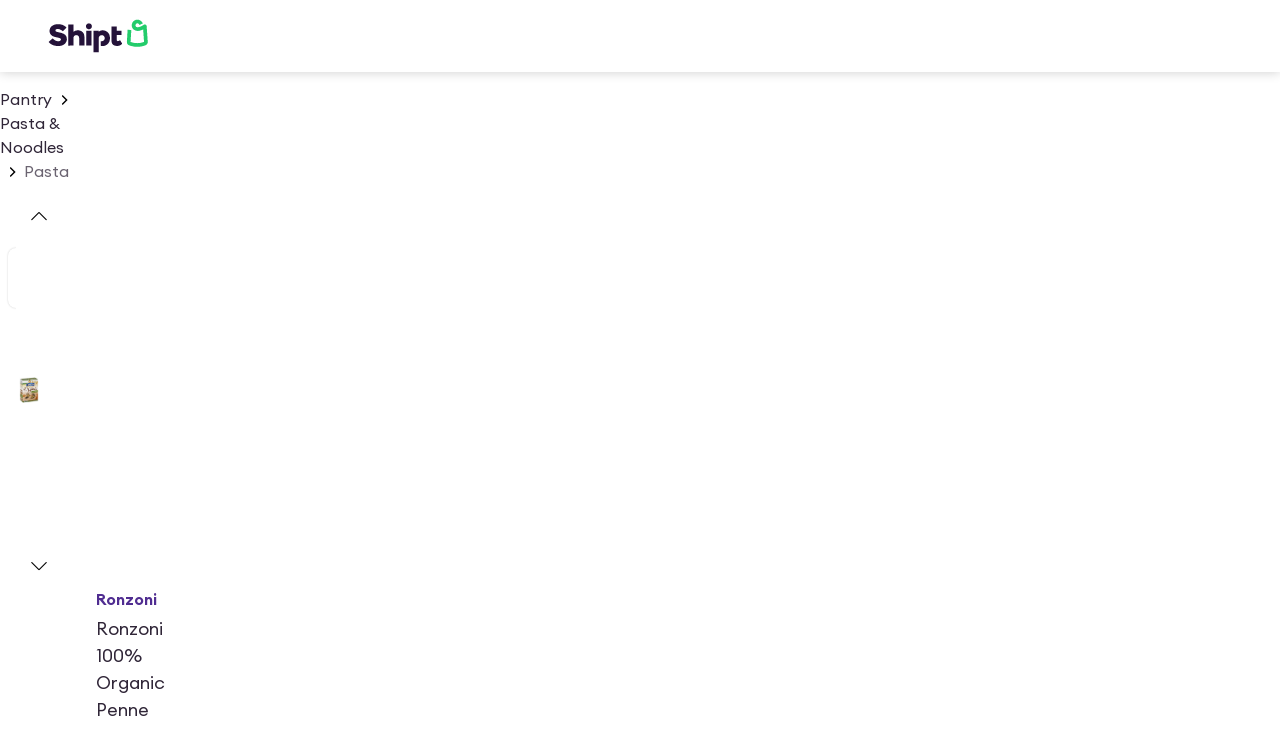

--- FILE ---
content_type: text/html; charset=utf-8
request_url: https://www.shipt.com/up/ronzoni-100-organic-penne-rigate/4ed36acb-c419-4895-f3f3-ac39bfafa2cb
body_size: 20915
content:
<!DOCTYPE html><html lang="en"><head><meta charSet="UTF-8" data-next-head=""/><meta name="viewport" content="width=device-width, initial-scale=1" data-next-head=""/><meta name="viewport" content="width=device-width, initial-scale=1"/><title data-next-head="">Ronzoni 100% Organic Penne Rigate 16 oz | shipt</title><meta name="description" content="Buy Ronzoni 100% Organic Penne Rigate online with quick same day delivery to your door. Shop with Shipt" data-next-head=""/><link rel="canonical" href="https://www.shipt.com/up/ronzoni-100-organic-penne-rigate/4ed36acb-c419-4895-f3f3-ac39bfafa2cb" data-next-head=""/><meta http-equiv="X-UA-Compatible" content="IE=edge" data-next-head=""/><meta name="robots" content="index, follow, max-snippet:-1, max-image-preview:large, max-video-preview:-1" data-next-head=""/><meta property="og:title" content="Ronzoni 100% Organic Penne Rigate 16 oz | shipt" data-next-head=""/><meta property="og:description" content="Buy Ronzoni 100% Organic Penne Rigate online with quick same day delivery to your door. Shop with Shipt" data-next-head=""/><meta property="og:url" content="https://www.shipt.com/up/ronzoni-100-organic-penne-rigate/4ed36acb-c419-4895-f3f3-ac39bfafa2cb" data-next-head=""/><meta property="og:type" content="product" data-next-head=""/><meta property="og:image" content="https://dsom-imager-prod.shipt.com/4ed36acb-c419-4895-f3f3-ac39bfafa2cb/thumb_30e5ade05b6fdecfb9179235ed588470.webp" data-next-head=""/><meta property="og:site_name" content="Shipt" data-next-head=""/><meta property="product:price:amount" content="2.49" data-next-head=""/><meta property="product:price:currency" content="USD" data-next-head=""/><meta name="twitter:card" content="summary_large_image" data-next-head=""/><meta name="twitter:title" content="Ronzoni 100% Organic Penne Rigate 16 oz | shipt" data-next-head=""/><meta name="twitter:description" content="Buy Ronzoni 100% Organic Penne Rigate online with quick same day delivery to your door. Shop with Shipt" data-next-head=""/><meta name="twitter:image" content="https://dsom-imager-prod.shipt.com/4ed36acb-c419-4895-f3f3-ac39bfafa2cb/thumb_30e5ade05b6fdecfb9179235ed588470.webp" data-next-head=""/><meta name="twitter:site" content="@Shipt" data-next-head=""/><link rel="preload" href="https://dsom-imager-prod.shipt.com/4ed36acb-c419-4895-f3f3-ac39bfafa2cb/30e5ade05b6fdecfb9179235ed588470.jpeg" as="image" data-next-head=""/><meta name="theme-color" content="#f7f7f7"/><meta name="mobile-web-app-capable" content="yes"/><meta name="apple-mobile-web-app-capable" content="yes"/><meta name="apple-mobile-web-app-status-bar-style" content="default"/><meta name="format-detection" content="telephone=no, date=no, email=no, address=no"/><link rel="shortcut icon" href="https://object-storage.shipt.com/web/assets/favicon64-rebrand_90963dce1c6ced33364dae53812fcdb0.png"/><link rel="manifest" href="/manifest-shipt.json"/><link rel="apple-touch-icon" href="/icons/shipt-logo-192.png"/><link rel="apple-touch-icon" sizes="512x512" href="/icons/shipt-logo-512.png"/><link rel="apple-touch-icon" sizes="192x192" href="/icons/shipt-logo-192.png"/><link href="/.well-known/apple-developer-merchantid-domain-association" rel="apple-pay-domain"/><link rel="dns-prefetch" href="https://dsom-imager-prod.shipt.com"/><link as="font" href="https://design-cdn.shipt.com/EuclidCircularA-Regular.woff2" rel="preload" type="font/woff2" crossorigin=""/><link as="font" href="https://design-cdn.shipt.com/EuclidCircularA-Medium.woff2" rel="preload" type="font/woff2" crossorigin=""/><link as="font" href="https://design-cdn.shipt.com/EuclidCircularA-Semibold.woff2" rel="preload" type="font/woff2" crossorigin=""/><link as="font" href="https://design-cdn.shipt.com/EuclidCircularA-Bold.woff2" rel="preload" type="font/woff2" crossorigin=""/><link as="font" href="https://design-cdn.shipt.com/EuclidCircularA-RegularItalic.woff2" rel="preload" type="font/woff2" crossorigin=""/><link rel="preload" href="/css/swiper/swiper.min.css" as="style"/><link rel="preload" href="/css/nprogress.css" as="style"/><link rel="preload" href="/_next/static/css/ad9bb14eb68aa42d.css" as="style"/><script type="application/ld+json" data-next-head="">{"@context":"https://schema.org","@graph":[{"@type":"BreadcrumbList","@context":"https://schema.org","itemListElement":[{"@type":"ListItem","position":1,"name":"Home","item":"https://www.shipt.com"},{"@type":"ListItem","position":2,"name":"Pantry","item":"https://www.shipt.com/categories/pantry"},{"@type":"ListItem","position":3,"name":"Pasta & Noodles","item":"https://www.shipt.com/categories/pantry/pasta-and-noodles"},{"@type":"ListItem","position":4,"name":"Pasta","item":"https://www.shipt.com/categories/pantry/pasta-and-noodles/pasta"},{"@type":"ListItem","position":5,"name":"Ronzoni 100% Organic Penne Rigate","item":"https://www.shipt.com/up/ronzoni-100-organic-penne-rigate/4ed36acb-c419-4895-f3f3-ac39bfafa2cb"}]},{"@type":["Product","WebPage"],"@context":"https://schema.org","name":"Ronzoni 100% Organic Penne Rigate","description":"Buy Ronzoni 100% Organic Penne Rigate online with quick same day delivery to your door. Shop with Shipt","url":"https://www.shipt.com/up/ronzoni-100-organic-penne-rigate/4ed36acb-c419-4895-f3f3-ac39bfafa2cb","image":"https://dsom-imager-prod.shipt.com/4ed36acb-c419-4895-f3f3-ac39bfafa2cb/thumb_30e5ade05b6fdecfb9179235ed588470.webp","mainEntityOfPage":{"@type":"WebPage","@id":"https://www.shipt.com/up/ronzoni-100-organic-penne-rigate/4ed36acb-c419-4895-f3f3-ac39bfafa2cb"},"brand":{"@type":"Brand","name":"Ronzoni","logo":{"@type":"ImageObject","url":"https://dsom-imager-prod.shipt.com/4ed36acb-c419-4895-f3f3-ac39bfafa2cb/thumb_30e5ade05b6fdecfb9179235ed588470.webp","width":600,"height":60}},"offers":{"@type":"Offer","priceCurrency":"USD","price":"2.49","availability":"https://schema.org/InStock","itemCondition":"https://schema.org/NewCondition","url":"https://www.shipt.com/up/ronzoni-100-organic-penne-rigate/4ed36acb-c419-4895-f3f3-ac39bfafa2cb","priceValidUntil":"2027-01-15","seller":{"@type":"Organization","name":"Shipt"}}}]}</script><link href="https://design-cdn.shipt.com/fonts-2.css" rel="stylesheet" type="text/css"/><link rel="stylesheet" type="text/css" href="/css/swiper/swiper.min.css"/><link rel="stylesheet" type="text/css" href="/css/nprogress.css"/><link rel="stylesheet" href="/_next/static/css/ad9bb14eb68aa42d.css" data-n-g=""/><noscript data-n-css=""></noscript><script defer="" noModule="" src="/_next/static/chunks/polyfills-42372ed130431b0a.js"></script><script src="/_next/static/chunks/webpack-38084f47512475d4.js" defer=""></script><script src="/_next/static/chunks/framework-9cbbce03460a33cd.js" defer=""></script><script src="/_next/static/chunks/monitoring-assets-chunk-81e62751a6c14535.js" defer=""></script><script src="/_next/static/chunks/main-fa5087b41b578b18.js" defer=""></script><script src="/_next/static/chunks/shipt-chunk-f11cd0f324ff0093.js" defer=""></script><script src="/_next/static/chunks/assets-chunk-fa928b6128378524.js" defer=""></script><script src="/_next/static/chunks/pages/_app-a31a781b023f85dd.js" defer=""></script><script src="/_next/static/chunks/48230-211027c785cf143b.js" defer=""></script><script src="/_next/static/chunks/54587-9878e28553e39197.js" defer=""></script><script src="/_next/static/chunks/57472-f49b124028978f0c.js" defer=""></script><script src="/_next/static/chunks/21022-31cd81e370e0382d.js" defer=""></script><script src="/_next/static/chunks/39746-92fcab330de74f22.js" defer=""></script><script src="/_next/static/chunks/11944-d298ad3a2436f84c.js" defer=""></script><script src="/_next/static/chunks/16287-1783331307ce4513.js" defer=""></script><script src="/_next/static/chunks/67822-8c2c83f3173c1877.js" defer=""></script><script src="/_next/static/chunks/93206-8107cf7fb9639c95.js" defer=""></script><script src="/_next/static/chunks/7175-a1f77555ff3434da.js" defer=""></script><script src="/_next/static/chunks/67126-d04acdb63db5cecd.js" defer=""></script><script src="/_next/static/chunks/88129-8ae1203213990738.js" defer=""></script><script src="/_next/static/chunks/79646-5010d8a59ddd5e2b.js" defer=""></script><script src="/_next/static/chunks/51960-ce55a38baa0bcf5c.js" defer=""></script><script src="/_next/static/chunks/48250-86ef573cd3529745.js" defer=""></script><script src="/_next/static/chunks/72963-6d82b81e7f5e73dc.js" defer=""></script><script src="/_next/static/chunks/24024-1182081521efdf7f.js" defer=""></script><script src="/_next/static/chunks/42969-0dd2e459cd9f55f2.js" defer=""></script><script src="/_next/static/chunks/66798-edba442fd456bca7.js" defer=""></script><script src="/_next/static/chunks/49489-5299eb4028053d87.js" defer=""></script><script src="/_next/static/chunks/60832-da07a4daf25492cf.js" defer=""></script><script src="/_next/static/chunks/4395-fdf6dbbc2ec43428.js" defer=""></script><script src="/_next/static/chunks/pages/up/%5B...slug%5D-29d169bf92190473.js" defer=""></script><script src="/_next/static/97264f7a9696e173327a76f48c34e18a7e2e695e/_buildManifest.js" defer=""></script><script src="/_next/static/97264f7a9696e173327a76f48c34e18a7e2e695e/_ssgManifest.js" defer=""></script><style data-styled="" data-styled-version="6.1.19">.leRuiP{color:#302638;height:1.5rem;width:1.5rem;}/*!sc*/
.leRuiP path{stroke-width:0.125rem;}/*!sc*/
data-styled.g45[id="index-browser__AddressIcon-sc-4d3a22f5-0"]{content:"leRuiP,"}/*!sc*/
.hKEsgQ{color:#302638;height:1.25rem;width:1.25rem;}/*!sc*/
.hKEsgQ path{stroke-width:0.13125rem;}/*!sc*/
data-styled.g107[id="index-browser__ChevronDownIcon-sc-fd103be-0"]{content:"hKEsgQ,"}/*!sc*/
.juZMZN{color:inherit;height:1rem;width:1rem;}/*!sc*/
.juZMZN path{stroke-width:0.140625rem;}/*!sc*/
data-styled.g114[id="index-browser__ChevronRightIcon-sc-9af2991c-0"]{content:"juZMZN,"}/*!sc*/
.fctfKO{color:#302638;height:1.25rem;width:1.25rem;}/*!sc*/
.fctfKO path{stroke-width:0.13125rem;}/*!sc*/
data-styled.g117[id="index-browser__ChevronUpIcon-sc-f152cc9c-0"]{content:"fctfKO,"}/*!sc*/
.hCuUzO{color:#302638;height:1.5rem;width:1.5rem;}/*!sc*/
.hCuUzO path{stroke-width:0.125rem;}/*!sc*/
data-styled.g179[id="index-browser__InfoCircleIcon-sc-d3694e07-0"]{content:"hCuUzO,"}/*!sc*/
.hVSCTT{color:inherit;height:1.5rem;width:1.5rem;}/*!sc*/
.hVSCTT path{stroke-width:0.125rem;}/*!sc*/
data-styled.g194[id="index-browser__MenuIcon-sc-95e779d2-0"]{content:"hVSCTT,"}/*!sc*/
html,body,div,article,section,main,footer,header,form,fieldset,legend,pre,code,a,h1,h2,h3,h4,h5,h6,p,ul,ol,li,dl,dt,dd,textarea,table,td,th,tr,input[type="email"],input[type="number"],input[type="password"],input[type="tel"],input[type="text"],input[type="url"],.border-box{box-sizing:border-box;}/*!sc*/
img{max-width:100%;}/*!sc*/
html{background-color:#ffffff;-webkit-font-smoothing:antialiased;-moz-osx-font-smoothing:grayscale;font-smooth:never;}/*!sc*/
html,body{min-height:100%;width:100%;}/*!sc*/
.sticky{position:-webkit-sticky;position:sticky;}/*!sc*/
body,button,input,optgroup,select,textarea{font-family:Euclid Circular A,system-ui,sans-serif;letter-spacing:0;}/*!sc*/
#transcend-consent-manager{z-index:2147483645!important;}/*!sc*/
.swiper .swiper-zoom-container:hover{cursor:-webkit-zoom-in;cursor:zoom-in;}/*!sc*/
.swiper .swiper-zoom-container:hover.is-zooming{cursor:-webkit-zoom-out;cursor:zoom-out;-webkit-transform:scale(3);-moz-transform:scale(3);-ms-transform:scale(3);transform:scale(3);}/*!sc*/
@media (prefers-reduced-motion:reduce){.swiper .swiper-zoom-container:hover,.swiper .swiper-zoom-container:hover.is-zooming{cursor:default;-webkit-transform:none;-moz-transform:none;-ms-transform:none;transform:none;}}/*!sc*/
.is-keyboarduser .hide-keyboarduser{display:none;}/*!sc*/
a:focus,button:focus,input:focus,textarea:focus,select:focus,li:focus,[tabindex='0']:focus,[tabindex='-1']:focus,label:focus-within{outline-color:black;outline-style:dashed;outline-width:1px;outline-offset:1px;-moz-outline-radius:4px;}/*!sc*/
body:not(.is-keyboarduser) *:focus,body:not(.is-keyboarduser) label:focus-within{outline:none;}/*!sc*/
data-styled.g314[id="sc-global-kEJcpi1"]{content:"sc-global-kEJcpi1,"}/*!sc*/
.jUxUww{min-height:100vh;padding-bottom:1.5rem;}/*!sc*/
data-styled.g315[id="sc-b2b8936f-0"]{content:"jUxUww,"}/*!sc*/
.jUSsHp{color:#302638;font-family:Euclid Circular A;font-size:1rem;font-style:normal;font-weight:400;letter-spacing:0rem;line-height:1.5;margin:0;-webkit-text-decoration:none;text-decoration:none;text-decoration-color:#302638;text-transform:none;}/*!sc*/
.jUSsHp>a{color:inherit;}/*!sc*/
.dTWwzV{color:#6b6471;font-family:Euclid Circular A;font-size:1rem;font-style:normal;font-weight:400;letter-spacing:0rem;line-height:1.5;margin:0;-webkit-text-decoration:none;text-decoration:none;text-decoration-color:#6b6471;text-transform:none;}/*!sc*/
.dTWwzV>a{color:inherit;}/*!sc*/
.begYoP{color:#302638;font-family:Euclid Circular A;font-size:1rem;font-style:normal;font-weight:600;letter-spacing:0rem;line-height:1.5;margin:0;-webkit-text-decoration:none;text-decoration:none;text-decoration-color:#302638;text-transform:none;}/*!sc*/
.begYoP>a{color:inherit;}/*!sc*/
.ewKiUJ{color:#302638;font-family:Euclid Circular A;font-size:1.125rem;font-style:normal;font-weight:400;letter-spacing:0rem;line-height:1.5;margin:0;-webkit-text-decoration:none;text-decoration:none;text-decoration-color:#302638;text-transform:none;}/*!sc*/
.ewKiUJ>a{color:inherit;}/*!sc*/
.hOYomr{color:#6b6471;font-family:Euclid Circular A;font-size:1rem;font-style:normal;font-weight:600;letter-spacing:0rem;line-height:1.5;margin:0;-webkit-text-decoration:none;text-decoration:none;text-decoration-color:#6b6471;text-transform:none;}/*!sc*/
.hOYomr>a{color:inherit;}/*!sc*/
data-styled.g316[id="index-browser__Body-sc-8027744a-0"]{content:"jUSsHp,dTWwzV,begYoP,ewKiUJ,hOYomr,"}/*!sc*/
.KDjUw{color:#302638;font-family:Euclid Circular A;font-size:1.125rem;font-style:normal;font-weight:600;letter-spacing:0rem;line-height:1.25;margin:0;-webkit-text-decoration:none;text-decoration:none;text-decoration-color:#302638;text-transform:none;}/*!sc*/
.KDjUw>a{color:inherit;}/*!sc*/
@media (min-width: 768px){.KDjUw{font-size:1.125rem;line-height:1.25;letter-spacing:0rem;}}/*!sc*/
@media (min-width: 1280px){.KDjUw{font-size:1.125rem;line-height:1.25;letter-spacing:0rem;}}/*!sc*/
.kiloE{color:#302638;font-family:Euclid Circular A;font-size:1rem;font-style:normal;font-weight:600;letter-spacing:0rem;line-height:1.25;margin:0;-webkit-text-decoration:none;text-decoration:none;text-decoration-color:#302638;text-transform:none;}/*!sc*/
.kiloE>a{color:inherit;}/*!sc*/
@media (min-width: 768px){.kiloE{font-size:1rem;line-height:1.25;letter-spacing:0rem;}}/*!sc*/
@media (min-width: 1280px){.kiloE{font-size:1rem;line-height:1.25;letter-spacing:0rem;}}/*!sc*/
data-styled.g318[id="index-browser__Headline-sc-cda1baf8-0"]{content:"KDjUw,kiloE,"}/*!sc*/
.dvLKZN{color:#502D91;cursor:pointer;font-family:Euclid Circular A;font-size:1rem;font-style:normal;font-weight:400;letter-spacing:0rem;line-height:1.5;margin:0;-webkit-text-decoration:underline;text-decoration:underline;text-decoration-color:#502D91;text-transform:none;text-underline-offset:2px;}/*!sc*/
.dvLKZN :hover{color:#7440D4;}/*!sc*/
.dvLKZN :active{color:#5831A0;}/*!sc*/
data-styled.g319[id="index-browser__Link-sc-223255f8-0"]{content:"dvLKZN,"}/*!sc*/
.dSWQrm{-webkit-align-items:center;-webkit-box-align:center;-ms-flex-align:center;align-items:center;display:-webkit-box;display:-webkit-flex;display:-ms-flexbox;display:flex;-webkit-flex-direction:row;-ms-flex-direction:row;flex-direction:row;}/*!sc*/
@supports (gap:50px){.dSWQrm{gap:0.5rem;}}/*!sc*/
@supports not (gap:50px){.dSWQrm>*+*{margin-left:0.5rem;}}/*!sc*/
@media (min-width: 1280px){@supports (gap:50px){.dSWQrm{gap:1.5rem;}}}/*!sc*/
.gqyqLS{display:-webkit-box;display:-webkit-flex;display:-ms-flexbox;display:flex;-webkit-flex-direction:row;-ms-flex-direction:row;flex-direction:row;}/*!sc*/
.geSlrZ{display:-webkit-box;display:-webkit-flex;display:-ms-flexbox;display:flex;-webkit-flex-direction:row;-ms-flex-direction:row;flex-direction:row;}/*!sc*/
@supports (gap:50px){.geSlrZ{gap:1.5rem;}}/*!sc*/
@supports not (gap:50px){.geSlrZ>*+*{margin-left:1.5rem;}}/*!sc*/
.lbqknN{display:-webkit-box;display:-webkit-flex;display:-ms-flexbox;display:flex;-webkit-flex-direction:column;-ms-flex-direction:column;flex-direction:column;}/*!sc*/
@supports (gap:50px){.lbqknN{gap:1rem;}}/*!sc*/
@supports not (gap:50px){.lbqknN>*+*{margin-top:1rem;}}/*!sc*/
.fOpkNq{-webkit-align-items:center;-webkit-box-align:center;-ms-flex-align:center;align-items:center;display:-webkit-box;display:-webkit-flex;display:-ms-flexbox;display:flex;-webkit-flex-direction:row;-ms-flex-direction:row;flex-direction:row;}/*!sc*/
@supports (gap:50px){.fOpkNq{gap:0.5rem;}}/*!sc*/
@supports not (gap:50px){.fOpkNq>*+*{margin-left:0.5rem;}}/*!sc*/
.dEgPwO{-webkit-align-items:center;-webkit-box-align:center;-ms-flex-align:center;align-items:center;display:-webkit-box;display:-webkit-flex;display:-ms-flexbox;display:flex;-webkit-flex-direction:row;-ms-flex-direction:row;flex-direction:row;-webkit-box-pack:center;-ms-flex-pack:center;-webkit-justify-content:center;justify-content:center;}/*!sc*/
.ibbGzs{-webkit-align-items:center;-webkit-box-align:center;-ms-flex-align:center;align-items:center;display:-webkit-box;display:-webkit-flex;display:-ms-flexbox;display:flex;-webkit-flex-direction:row;-ms-flex-direction:row;flex-direction:row;-webkit-box-flex-wrap:wrap;-webkit-flex-wrap:wrap;-ms-flex-wrap:wrap;flex-wrap:wrap;margin-bottom:32px;}/*!sc*/
.jRVsGS{display:-webkit-box;display:-webkit-flex;display:-ms-flexbox;display:flex;-webkit-flex-direction:column;-ms-flex-direction:column;flex-direction:column;}/*!sc*/
.hmwvbh{-webkit-align-items:start;-webkit-box-align:start;-ms-flex-align:start;align-items:start;display:-webkit-box;display:-webkit-flex;display:-ms-flexbox;display:flex;-webkit-flex-direction:row;-ms-flex-direction:row;flex-direction:row;-webkit-box-pack:justify;-webkit-justify-content:space-between;justify-content:space-between;padding:16px 0;}/*!sc*/
@supports (gap:50px){.hmwvbh{gap:0.75rem;}}/*!sc*/
@supports not (gap:50px){.hmwvbh>*+*{margin-left:0.75rem;}}/*!sc*/
.hVdBAL{display:-webkit-box;display:-webkit-flex;display:-ms-flexbox;display:flex;-webkit-flex-direction:column;-ms-flex-direction:column;flex-direction:column;-webkit-box-flex:1;-webkit-flex-grow:1;-ms-flex-positive:1;flex-grow:1;}/*!sc*/
.gjtthN{display:-webkit-box;display:-webkit-flex;display:-ms-flexbox;display:flex;-webkit-flex-direction:column;-ms-flex-direction:column;flex-direction:column;padding:0 0 16px;}/*!sc*/
.hwumCo{display:none;-webkit-flex-direction:column;-ms-flex-direction:column;flex-direction:column;padding:0 0 16px;}/*!sc*/
.iCtBNV{display:-webkit-box;display:-webkit-flex;display:-ms-flexbox;display:flex;-webkit-flex-direction:column;-ms-flex-direction:column;flex-direction:column;}/*!sc*/
@supports (gap:50px){.iCtBNV{gap:0.125rem;}}/*!sc*/
@supports not (gap:50px){.iCtBNV>*+*{margin-top:0.125rem;}}/*!sc*/
data-styled.g320[id="index-browser__Stack-sc-8b3a152e-0"]{content:"dSWQrm,gqyqLS,geSlrZ,lbqknN,fOpkNq,dEgPwO,ibbGzs,jRVsGS,hmwvbh,hVdBAL,gjtthN,hwumCo,iCtBNV,"}/*!sc*/
.cBbydu{border-radius:0;display:none;}/*!sc*/
.jdYRcK{border-radius:0;padding-bottom:32px;padding-top:16px;}/*!sc*/
data-styled.g323[id="sc-bRKDuR"]{content:"cBbydu,jdYRcK,"}/*!sc*/
.dHjoaI{--padding-inline:16px;--content-max-width:1080px;--shelf-outset:4px;}/*!sc*/
.dHjoaI,.dHjoaI>.fullWidth.withContent{display:-ms-grid;display:grid;-ms-grid-columns:[full-width-start] minmax( calc(var(--padding-inline) - var(--shelf-outset)),1fr ) [shelf-outset-start] var(--shelf-outset) [content-start] min( 100% - (var(--padding-inline) * 2),var(--content-max-width) ) [content-end] var(--shelf-outset) [shelf-outset-end] minmax( calc(var(--padding-inline) - var(--shelf-outset)),1fr ) [full-width-end];grid-template-columns:[full-width-start] minmax( calc(var(--padding-inline) - var(--shelf-outset)),1fr ) [shelf-outset-start] var(--shelf-outset) [content-start] min( 100% - (var(--padding-inline) * 2),var(--content-max-width) ) [content-end] var(--shelf-outset) [shelf-outset-end] minmax( calc(var(--padding-inline) - var(--shelf-outset)),1fr ) [full-width-end];}/*!sc*/
.dHjoaI>.content,.dHjoaI>.fullWidth.withContent>*,.dHjoaI>*:not(.content,.fullWidth,.shelfOutset){grid-column:content;}/*!sc*/
.dHjoaI>.fullWidth{grid-column:full-width;}/*!sc*/
.dHjoaI>.shelfOutset{grid-column:shelf-outset;}/*!sc*/
@media (min-width: 480px){.dHjoaI>.contentAtLgMobile{grid-column:content;}}/*!sc*/
@media (min-width: 768px){.dHjoaI>.contentAtTablet{grid-column:content;}}/*!sc*/
@media (min-width: 1280px){.dHjoaI>.contentAtSmDesktop{grid-column:content;}}/*!sc*/
.dHjoaI>.fullWidthAtTablet{grid-column:content;}/*!sc*/
@media (min-width: 768px){.dHjoaI>.fullWidthAtTablet{grid-column:full-width;}}/*!sc*/
@media (min-width: 768px){.dHjoaI{--padding-inline:32px;}}/*!sc*/
@media (min-width: 1280px){.dHjoaI{--padding-inline:48px;}}/*!sc*/
@media (min-width: 768px){.dHjoaI{--content-max-width:1400px;}}/*!sc*/
.fSCQdG{--padding-inline:16px;--content-max-width:1080px;--shelf-outset:4px;}/*!sc*/
.fSCQdG,.fSCQdG>.fullWidth.withContent{display:-ms-grid;display:grid;-ms-grid-columns:[full-width-start] minmax( calc(var(--padding-inline) - var(--shelf-outset)),1fr ) [shelf-outset-start] var(--shelf-outset) [content-start] min( 100% - (var(--padding-inline) * 2),var(--content-max-width) ) [content-end] var(--shelf-outset) [shelf-outset-end] minmax( calc(var(--padding-inline) - var(--shelf-outset)),1fr ) [full-width-end];grid-template-columns:[full-width-start] minmax( calc(var(--padding-inline) - var(--shelf-outset)),1fr ) [shelf-outset-start] var(--shelf-outset) [content-start] min( 100% - (var(--padding-inline) * 2),var(--content-max-width) ) [content-end] var(--shelf-outset) [shelf-outset-end] minmax( calc(var(--padding-inline) - var(--shelf-outset)),1fr ) [full-width-end];}/*!sc*/
.fSCQdG>.content,.fSCQdG>.fullWidth.withContent>*,.fSCQdG>*:not(.content,.fullWidth,.shelfOutset){grid-column:content;}/*!sc*/
.fSCQdG>.fullWidth{grid-column:full-width;}/*!sc*/
.fSCQdG>.shelfOutset{grid-column:shelf-outset;}/*!sc*/
@media (min-width: 480px){.fSCQdG>.contentAtLgMobile{grid-column:content;}}/*!sc*/
@media (min-width: 768px){.fSCQdG>.contentAtTablet{grid-column:content;}}/*!sc*/
@media (min-width: 1280px){.fSCQdG>.contentAtSmDesktop{grid-column:content;}}/*!sc*/
.fSCQdG>.fullWidthAtTablet{grid-column:content;}/*!sc*/
@media (min-width: 768px){.fSCQdG>.fullWidthAtTablet{grid-column:full-width;}}/*!sc*/
@media (min-width: 768px){.fSCQdG{--padding-inline:32px;}}/*!sc*/
@media (min-width: 1280px){.fSCQdG{--padding-inline:48px;}}/*!sc*/
data-styled.g342[id="sc-47641c8c-1"]{content:"dHjoaI,fSCQdG,"}/*!sc*/
.dRzlOT{border-radius:25rem;border-width:0.125rem;font-family:Euclid Circular A,-apple-system,BlinkMacSystemFont,'Segoe UI',Roboto,Oxygen-Sans,Ubuntu,Cantarell,sans-serif;font-size:1rem;font-weight:600;gap:0.5rem;letter-spacing:0rem;line-height:1.25;padding:0.875rem 1.875rem 0.875rem 1.875rem;display:-webkit-box;display:-webkit-flex;display:-ms-flexbox;display:flex;-webkit-align-items:center;-webkit-box-align:center;-ms-flex-align:center;align-items:center;-webkit-box-pack:center;-ms-flex-pack:center;-webkit-justify-content:center;justify-content:center;cursor:pointer;-webkit-transition:all 0.1s ease-in;transition:all 0.1s ease-in;transition-property:color,background-color,border-color;-webkit-tap-highlight-color:rgba(0,0,0,0);max-width:100%;width:100%;border-style:solid;color:#ffffff;background-color:rgb(14.5% 7.06% 22.7%);border-color:rgb(14.5% 7.06% 22.7% / 0);}/*!sc*/
.dRzlOT>svg{height:1.25rem;width:1.25rem;}/*!sc*/
.dRzlOT:hover,.dRzlOT:focus-visible,.dRzlOT.VRT-hover,.dRzlOT.VRT-focus-visible{color:#ffffff;background-color:rgb(14.5% 7.06% 22.7% / 0.8);border-color:rgb(14.5% 7.06% 22.7% / 0);}/*!sc*/
.dRzlOT:active,.dRzlOT.VRT-active{color:#ffffff;background-color:rgb(14.5% 7.06% 22.7% / 0.9);border-color:rgb(14.5% 7.06% 22.7% / 0);}/*!sc*/
.dRzlOT:focus,.dRzlOT.VRT-focus{outline:none;}/*!sc*/
.dRzlOT:focus-visible,.dRzlOT.VRT-focus-visible{outline:2px solid #150a1e;outline-offset:2px;}/*!sc*/
.dRzlOT:disabled{color:rgb(14.5% 7.06% 22.7% / 0.25);background-color:rgb(14.5% 7.06% 22.7% / 0.05);border-color:rgb(14.5% 7.06% 22.7% / 0);cursor:not-allowed;}/*!sc*/
.cWQgBl{border-radius:25rem;border-width:0.125rem;font-family:Euclid Circular A,-apple-system,BlinkMacSystemFont,'Segoe UI',Roboto,Oxygen-Sans,Ubuntu,Cantarell,sans-serif;font-size:0.875rem;font-weight:600;gap:0.5rem;letter-spacing:0rem;line-height:1.14;padding:0.375rem 0.875rem 0.375rem 0.875rem;display:-webkit-box;display:-webkit-flex;display:-ms-flexbox;display:flex;-webkit-align-items:center;-webkit-box-align:center;-ms-flex-align:center;align-items:center;-webkit-box-pack:center;-ms-flex-pack:center;-webkit-justify-content:center;justify-content:center;cursor:pointer;-webkit-transition:all 0.1s ease-in;transition:all 0.1s ease-in;transition-property:color,background-color,border-color;-webkit-tap-highlight-color:rgba(0,0,0,0);max-width:22.5rem;width:unset;border-style:solid;color:#25123A;background-color:rgb(14.5% 7.06% 22.7% / 0);border-color:rgb(14.5% 7.06% 22.7%);}/*!sc*/
.cWQgBl>svg{height:1rem;width:1rem;}/*!sc*/
.cWQgBl:hover,.cWQgBl:focus-visible,.cWQgBl.VRT-hover,.cWQgBl.VRT-focus-visible{color:#25123A;background-color:rgb(14.5% 7.06% 22.7% / 0.2);border-color:rgb(14.5% 7.06% 22.7% / 0.8);}/*!sc*/
.cWQgBl:active,.cWQgBl.VRT-active{color:#25123A;background-color:rgb(14.5% 7.06% 22.7% / 0.1);border-color:rgb(14.5% 7.06% 22.7% / 0.9);}/*!sc*/
.cWQgBl:focus,.cWQgBl.VRT-focus{outline:none;}/*!sc*/
.cWQgBl:focus-visible,.cWQgBl.VRT-focus-visible{outline:2px solid #150a1e;outline-offset:2px;}/*!sc*/
.cWQgBl:disabled{color:rgb(14.5% 7.06% 22.7% / 0.25);background-color:rgb(14.5% 7.06% 22.7% / 0);border-color:rgb(14.5% 7.06% 22.7% / 0.05);cursor:not-allowed;}/*!sc*/
data-styled.g357[id="index-browser__ButtonWrapper-sc-62bb4c7b-0"]{content:"dRzlOT,cWQgBl,"}/*!sc*/
.kekeXj{border-radius:25rem;border-width:0.125rem;padding:0.5rem 0.5rem 0.5rem 0.5rem;display:-ms-grid;display:grid;place-items:center;cursor:pointer;-webkit-transition:all 0.1s ease-in;transition:all 0.1s ease-in;transition-property:color,background-color,border-color;-webkit-tap-highlight-color:rgba(0,0,0,0);border-style:solid;color:#25123A;background-color:rgb(14.5% 7.06% 22.7% / 0);border-color:rgb(14.5% 7.06% 22.7% / 0);}/*!sc*/
.kekeXj>svg{height:1.25rem;width:1.25rem;}/*!sc*/
.kekeXj:hover,.kekeXj:focus-visible,.kekeXj.VRT-hover,.kekeXj.VRT-focus-visible{background-color:rgb(14.5% 7.06% 22.7% / 0.2);border-color:rgb(14.5% 7.06% 22.7% / 0);}/*!sc*/
.kekeXj:active,.kekeXj.VRT-active{background-color:rgb(14.5% 7.06% 22.7% / 0.1);border-color:rgb(14.5% 7.06% 22.7% / 0);}/*!sc*/
.kekeXj:focus,.kekeXj.VRT-focus{outline:none;}/*!sc*/
.kekeXj:focus-visible,.kekeXj.VRT-focus-visible{outline:2px solid #150a1e;outline-offset:2px;}/*!sc*/
.kekeXj:disabled{color:rgb(14.5% 7.06% 22.7% / 0.25);background-color:rgb(14.5% 7.06% 22.7% / 0);border-color:rgb(14.5% 7.06% 22.7% / 0);}/*!sc*/
data-styled.g359[id="index-browser__ButtonWrapper-sc-388d7703-0"]{content:"kekeXj,"}/*!sc*/
.dRcqHD{display:-webkit-box;display:-webkit-flex;display:-ms-flexbox;display:flex;-webkit-flex-direction:column;-ms-flex-direction:column;flex-direction:column;gap:4px;padding-bottom:0px;padding-left:0px;padding-right:0px;padding-top:0px;}/*!sc*/
data-styled.g388[id="index-browser__Container-sc-7a8ff62d-0"]{content:"dRcqHD,"}/*!sc*/
.ejvdkh{-webkit-align-items:center;-webkit-box-align:center;-ms-flex-align:center;align-items:center;border-style:solid;cursor:text;display:-webkit-box;display:-webkit-flex;display:-ms-flexbox;display:flex;background-color:#ffffff;border-color:#908D96;border-radius:8px;border-width:1px;gap:12px;padding-bottom:13px;padding-left:15px;padding-right:15px;padding-top:13px;}/*!sc*/
.ejvdkh:hover{background-color:#f6f5f6;border-color:#302638;border-radius:8px;border-width:1px;gap:12px;padding-bottom:13px;padding-left:15px;padding-right:15px;padding-top:13px;}/*!sc*/
.ejvdkh:focus-within{background-color:#ffffff;border-color:#7440D4;border-radius:8px;border-width:2px;gap:12px;padding-bottom:12px;padding-left:14px;padding-right:14px;padding-top:12px;}/*!sc*/
data-styled.g393[id="index-browser__InputWrapper-sc-7a8ff62d-5"]{content:"ejvdkh,"}/*!sc*/
.itCUwt{height:24px;padding-bottom:0px;padding-left:0px;padding-right:0px;padding-top:0px;}/*!sc*/
data-styled.g394[id="index-browser__Slot-sc-7a8ff62d-6"]{content:"itCUwt,"}/*!sc*/
.bkQaxU{background:none;border:none;-webkit-flex:1;-ms-flex:1;flex:1;font-family:Euclid Circular A;font-size:1rem;font-weight:400;letter-spacing:0rem;line-height:1.5;margin:0;outline:none;padding:0;}/*!sc*/
.bkQaxU,.bkQaxU~.index-browser__Slot-sc-7a8ff62d-6{color:#302638;}/*!sc*/
.bkQaxU:hover,.bkQaxU:hover~.index-browser__Slot-sc-7a8ff62d-6{color:#302638;}/*!sc*/
.bkQaxU:focus,.bkQaxU:focus~.index-browser__Slot-sc-7a8ff62d-6{color:#302638;}/*!sc*/
.bkQaxU:focus-visible,.bkQaxU:focus-visible~.index-browser__Slot-sc-7a8ff62d-6{color:#302638;}/*!sc*/
.bkQaxU:disabled,.bkQaxU:disabled~.index-browser__Slot-sc-7a8ff62d-6{color:#cac9cc;}/*!sc*/
.bkQaxU:placeholder-shown~.index-browser__Slot-sc-7a8ff62d-6{color:#6b6471;opacity:1;}/*!sc*/
.bkQaxU:hover:placeholder-shown~.index-browser__Slot-sc-7a8ff62d-6{color:#6b6471;}/*!sc*/
.bkQaxU:focus:placeholder-shown~.index-browser__Slot-sc-7a8ff62d-6{color:#6b6471;}/*!sc*/
.bkQaxU:focus-visible:placeholder-shown~.index-browser__Slot-sc-7a8ff62d-6{color:#6b6471;}/*!sc*/
.bkQaxU:disabled:placeholder-shown~.index-browser__Slot-sc-7a8ff62d-6{color:#cac9cc;}/*!sc*/
.bkQaxU::-webkit-input-placeholder{color:#6b6471;opacity:1;}/*!sc*/
.bkQaxU::-moz-placeholder{color:#6b6471;opacity:1;}/*!sc*/
.bkQaxU:-ms-input-placeholder{color:#6b6471;opacity:1;}/*!sc*/
.bkQaxU::placeholder{color:#6b6471;opacity:1;}/*!sc*/
.bkQaxU:hover::-webkit-input-placeholder{color:#6b6471;}/*!sc*/
.bkQaxU:hover::-moz-placeholder{color:#6b6471;}/*!sc*/
.bkQaxU:hover:-ms-input-placeholder{color:#6b6471;}/*!sc*/
.bkQaxU:hover::placeholder{color:#6b6471;}/*!sc*/
.bkQaxU:focus::-webkit-input-placeholder{color:#6b6471;}/*!sc*/
.bkQaxU:focus::-moz-placeholder{color:#6b6471;}/*!sc*/
.bkQaxU:focus:-ms-input-placeholder{color:#6b6471;}/*!sc*/
.bkQaxU:focus::placeholder{color:#6b6471;}/*!sc*/
.bkQaxU:focus-visible::-webkit-input-placeholder{color:#6b6471;}/*!sc*/
.bkQaxU:focus-visible::-moz-placeholder{color:#6b6471;}/*!sc*/
.bkQaxU:focus-visible:-ms-input-placeholder{color:#6b6471;}/*!sc*/
.bkQaxU:focus-visible::placeholder{color:#6b6471;}/*!sc*/
.bkQaxU:disabled::-webkit-input-placeholder{color:#cac9cc;}/*!sc*/
.bkQaxU:disabled::-moz-placeholder{color:#cac9cc;}/*!sc*/
.bkQaxU:disabled:-ms-input-placeholder{color:#cac9cc;}/*!sc*/
.bkQaxU:disabled::placeholder{color:#cac9cc;}/*!sc*/
data-styled.g395[id="index-browser__Input-sc-7a8ff62d-7"]{content:"bkQaxU,"}/*!sc*/
.jVVyke{font-family:Euclid Circular A;font-size:0.75rem;font-weight:400;height:1.125rem;letter-spacing:0rem;line-height:1.5;min-height:1.125rem;-webkit-text-decoration:none;text-decoration:none;text-transform:none;width:100%;color:#6b6471;}/*!sc*/
.jVVyke:hover{color:#6b6471;}/*!sc*/
data-styled.g396[id="index-browser__MessageText-sc-7a8ff62d-8"]{content:"jVVyke,"}/*!sc*/
.bsgUgi{max-width:6.25rem;height:2.25rem;color:#241239;}/*!sc*/
data-styled.g495[id="sc-fed33ca2-0"]{content:"bsgUgi,"}/*!sc*/
.dBOCAO{background-color:#E2DDF8;border-radius:4px;box-sizing:border-box;color:#302638;overflow:hidden;position:relative;height:1.5rem;width:1.5rem;font-family:Euclid Circular A;font-size:0.75rem;font-weight:600;letter-spacing:0.03125rem;line-height:1.5;-webkit-text-decoration:none;text-decoration:none;text-transform:none;}/*!sc*/
.dBOCAO>svg{color:#302638;height:1rem;width:1rem;}/*!sc*/
data-styled.g519[id="index-browser__BaseAvatar-sc-88a9a62d-0"]{content:"dBOCAO,"}/*!sc*/
.kSuuZx{-webkit-text-decoration:none;text-decoration:none;}/*!sc*/
data-styled.g527[id="sc-14bc113f-1"]{content:"kSuuZx,"}/*!sc*/
.jBZJks{top:0;left:25px;color:black;}/*!sc*/
.jBZJks::after{-webkit-transform:rotate(90deg);-moz-transform:rotate(90deg);-ms-transform:rotate(90deg);transform:rotate(90deg);font-size:1rem;}/*!sc*/
data-styled.g710[id="sc-a9f5ce5c-0"]{content:"jBZJks,"}/*!sc*/
.jCKpQn{top:350px;left:25px;color:black;}/*!sc*/
.jCKpQn::after{-webkit-transform:rotate(90deg);-moz-transform:rotate(90deg);-ms-transform:rotate(90deg);transform:rotate(90deg);font-size:1rem;}/*!sc*/
data-styled.g711[id="sc-a9f5ce5c-1"]{content:"jCKpQn,"}/*!sc*/
.itljGW{display:-webkit-box;display:-webkit-flex;display:-ms-flexbox;display:flex;margin:1.5rem 0;}/*!sc*/
data-styled.g712[id="sc-a9f5ce5c-2"]{content:"itljGW,"}/*!sc*/
.kJZDjC{padding:0.5rem;width:20%;height:300px;}/*!sc*/
.kJZDjC .swiper-slide-thumb-active>button{box-shadow:0 0 0.6875rem 0 rgba(0, 0, 0, 0.2);}/*!sc*/
.kJZDjC .swiper-slide>button:hover{box-shadow:0 0 0.6875rem 0 rgba(0, 0, 0, 0.2);}/*!sc*/
data-styled.g713[id="sc-a9f5ce5c-3"]{content:"kJZDjC,"}/*!sc*/
.cgPvrd{box-shadow:0 0 0.125rem 0 rgba(0, 0, 0, 0.2);border:none;padding:0.5rem;border-radius:0.5rem;background-color:transparent;cursor:pointer;width:60px;height:60px;position:relative;}/*!sc*/
data-styled.g714[id="sc-a9f5ce5c-4"]{content:"cgPvrd,"}/*!sc*/
.cYdXEz{position:relative;width:100%;height:100%;}/*!sc*/
data-styled.g715[id="sc-a9f5ce5c-5"]{content:"cYdXEz,"}/*!sc*/
.cLsPBg{opacity:100%;}/*!sc*/
data-styled.g716[id="sc-a9f5ce5c-6"]{content:"cLsPBg,"}/*!sc*/
.hbCTxK{width:80%;max-height:300px;}/*!sc*/
data-styled.g717[id="sc-a9f5ce5c-7"]{content:"hbCTxK,"}/*!sc*/
.ldfJrC{position:relative;height:300px;}/*!sc*/
data-styled.g718[id="sc-a9f5ce5c-8"]{content:"ldfJrC,"}/*!sc*/
.hSffIf{opacity:100%;}/*!sc*/
data-styled.g719[id="sc-a9f5ce5c-9"]{content:"hSffIf,"}/*!sc*/
.eQMVBp{-webkit-text-decoration:none;text-decoration:none;}/*!sc*/
data-styled.g825[id="sc-5437362c-0"]{content:"eQMVBp,"}/*!sc*/
.cArPuS{color:#241239;}/*!sc*/
.cArPuS:hover,.cArPuS:focus{color:#502D91;}/*!sc*/
data-styled.g826[id="sc-5437362c-1"]{content:"cArPuS,"}/*!sc*/
.fSHHyQ{display:none;}/*!sc*/
@media (min-width: 1280px){.fSHHyQ{display:-webkit-box;display:-webkit-flex;display:-ms-flexbox;display:flex;-webkit-align-items:center;-webkit-box-align:center;-ms-flex-align:center;align-items:center;}}/*!sc*/
data-styled.g827[id="sc-8b11db95-0"]{content:"fSHHyQ,"}/*!sc*/
.fPsbSb{display:-webkit-box;display:-webkit-flex;display:-ms-flexbox;display:flex;-webkit-box-pack:justify;-webkit-justify-content:space-between;justify-content:space-between;gap:1rem;-webkit-align-items:center;-webkit-box-align:center;-ms-flex-align:center;align-items:center;height:4.5rem;padding:0 1.25rem;}/*!sc*/
@media (min-width: 768px){.fPsbSb{padding:0;}}/*!sc*/
data-styled.g828[id="sc-783af4d4-0"]{content:"fPsbSb,"}/*!sc*/
@media (min-width: 1280px){.hfAPkg{display:none;}}/*!sc*/
data-styled.g829[id="sc-783af4d4-1"]{content:"hfAPkg,"}/*!sc*/
.bIoUjQ{box-shadow:0 0 0.6875rem 0 rgba(0, 0, 0, 0.2);background-color:#ffffff;position:-webkit-sticky;position:sticky;top:0;z-index:999;}/*!sc*/
data-styled.g830[id="sc-783af4d4-2"]{content:"bIoUjQ,"}/*!sc*/
.jxvDMM{border-top:1px solid #cac9cc;}/*!sc*/
data-styled.g851[id="index-browser__AccordionItemWrapper-sc-847b5b51-0"]{content:"jxvDMM,"}/*!sc*/
.fXsgud{margin:0;padding:0;}/*!sc*/
data-styled.g852[id="index-browser__AccordionHeader-sc-847b5b51-1"]{content:"fXsgud,"}/*!sc*/
.bZxBym{background-color:transparent;border:none;cursor:pointer;text-align:left;width:100%;}/*!sc*/
.bZxBym .index-browser__Headline-sc-cda1baf8-0:hover .index-browser__Headline-sc-cda1baf8-0,.bZxBym .index-browser__Body-sc-8027744a-0:hover .index-browser__Headline-sc-cda1baf8-0,.bZxBym svg:hover .index-browser__Headline-sc-cda1baf8-0,.bZxBym .index-browser__Headline-sc-cda1baf8-0:focus-visible .index-browser__Headline-sc-cda1baf8-0,.bZxBym .index-browser__Body-sc-8027744a-0:focus-visible .index-browser__Headline-sc-cda1baf8-0,.bZxBym svg:focus-visible .index-browser__Headline-sc-cda1baf8-0,.bZxBym .index-browser__Headline-sc-cda1baf8-0:hover svg,.bZxBym .index-browser__Body-sc-8027744a-0:hover svg,.bZxBym svg:hover svg,.bZxBym .index-browser__Headline-sc-cda1baf8-0:focus-visible svg,.bZxBym .index-browser__Body-sc-8027744a-0:focus-visible svg,.bZxBym svg:focus-visible svg{color:#502D91;}/*!sc*/
.bZxBym .index-browser__Headline-sc-cda1baf8-0:active .index-browser__Headline-sc-cda1baf8-0,.bZxBym .index-browser__Body-sc-8027744a-0:active .index-browser__Headline-sc-cda1baf8-0,.bZxBym svg:active .index-browser__Headline-sc-cda1baf8-0,.bZxBym .index-browser__Headline-sc-cda1baf8-0:active svg,.bZxBym .index-browser__Body-sc-8027744a-0:active svg,.bZxBym svg:active svg{color:#381B5A;}/*!sc*/
.bZxBym .index-browser__Headline-sc-cda1baf8-0:focus,.bZxBym .index-browser__Body-sc-8027744a-0:focus,.bZxBym svg:focus{outline:none;}/*!sc*/
.bZxBym .index-browser__Headline-sc-cda1baf8-0:focus-visible,.bZxBym .index-browser__Body-sc-8027744a-0:focus-visible,.bZxBym svg:focus-visible{border-radius:2px;outline:2px solid #150a1e;}/*!sc*/
data-styled.g853[id="index-browser__Wrapper-sc-847b5b51-2"]{content:"bZxBym,"}/*!sc*/
.kShRsq>.index-browser__AccordionItemWrapper-sc-847b5b51-0:first-child{border-top:transparent;}/*!sc*/
data-styled.g854[id="index-browser__GroupWrapper-sc-847b5b51-3"]{content:"kShRsq,"}/*!sc*/
.jTeFdc{display:inline;}/*!sc*/
.jTeFdc:hover,.jTeFdc:focus{color:#502D91;}/*!sc*/
data-styled.g1232[id="sc-e6b82f3c-0"]{content:"jTeFdc,"}/*!sc*/
.jFhNcU{margin:0 0.25rem;}/*!sc*/
data-styled.g1233[id="sc-e6b82f3c-1"]{content:"jFhNcU,"}/*!sc*/
.giBErd{margin-top:1rem;}/*!sc*/
data-styled.g1926[id="sc-f73097e6-0"]{content:"giBErd,"}/*!sc*/
.lebErq{margin-top:0.5rem;padding-top:0.25rem;}/*!sc*/
data-styled.g1932[id="sc-130207a5-0"]{content:"lebErq,"}/*!sc*/
.hiwksG{font-weight:400;margin:0;line-height:1.25rem;font-size:0.9375rem;color:#000000;margin-bottom:1rem;}/*!sc*/
data-styled.g1933[id="sc-130207a5-1"]{content:"hiwksG,"}/*!sc*/
.gwRtvN{margin-bottom:0.5rem;}/*!sc*/
data-styled.g1934[id="sc-130207a5-2"]{content:"gwRtvN,"}/*!sc*/
.ibdleb{display:-webkit-box;display:-webkit-flex;display:-ms-flexbox;display:flex;-webkit-box-pack:start;-ms-flex-pack:start;-webkit-justify-content:flex-start;justify-content:flex-start;-webkit-align-items:center;-webkit-box-align:center;-ms-flex-align:center;align-items:center;padding:12px 16px;border-radius:8px;box-sizing:border-box;background-color:#FEF2D1;color:#180C20;}/*!sc*/
.ibdleb div{-webkit-flex:1 1 auto;-ms-flex:1 1 auto;flex:1 1 auto;margin-right:12px;}/*!sc*/
.ibdleb>svg{color:#AF2F09;-webkit-flex-shrink:0;-ms-flex-negative:0;flex-shrink:0;width:24px;height:24px;margin-right:12px;}/*!sc*/
data-styled.g1937[id="sc-d1b7f7dc-1"]{content:"ibdleb,"}/*!sc*/
.hAeDhi{margin-bottom:24px;}/*!sc*/
@media (min-width: 768px){.hAeDhi{width:60%;}}/*!sc*/
data-styled.g1938[id="sc-1243aeb2-0"]{content:"hAeDhi,"}/*!sc*/
.bwSiuY{margin-bottom:32px;}/*!sc*/
@media (min-width: 768px){.bwSiuY{width:60%;}}/*!sc*/
data-styled.g1939[id="sc-1243aeb2-1"]{content:"bwSiuY,"}/*!sc*/
@media (max-width: 767px){.kMiDFJ{display:none;}}/*!sc*/
data-styled.g1978[id="sc-9e6ef746-0"]{content:"kMiDFJ,"}/*!sc*/
@media (min-width: 768px){.dbbJNZ{display:none;}}/*!sc*/
data-styled.g1979[id="sc-9e6ef746-1"]{content:"dbbJNZ,"}/*!sc*/
.llkKLA{padding-bottom:1.5rem;--swiper-pagination-bottom:0;--swiper-pagination-color:#180C20;}/*!sc*/
.llkKLA .swiper-slide{width:200px;height:200px;}/*!sc*/
data-styled.g1980[id="sc-9e6ef746-2"]{content:"llkKLA,"}/*!sc*/
.ksoAiq{opacity:100%;}/*!sc*/
data-styled.g1981[id="sc-9e6ef746-3"]{content:"ksoAiq,"}/*!sc*/
.gzABqG{border-width:0;margin:0;padding:0;}/*!sc*/
data-styled.g2153[id="sc-c31d1623-0"]{content:"gzABqG,"}/*!sc*/
.cvVCNy{margin-bottom:0.5rem;}/*!sc*/
data-styled.g2154[id="sc-c31d1623-1"]{content:"cvVCNy,"}/*!sc*/
.uA-Dla input::-webkit-outer-spin-button,.uA-Dla input::-webkit-inner-spin-button{-webkit-appearance:none;-moz-appearance:none;-ms-appearance:none;appearance:none;margin:0;}/*!sc*/
.uA-Dla input[type='number']{-webkit-appearance:textfield;-moz-appearance:textfield;-ms-appearance:textfield;appearance:textfield;}/*!sc*/
data-styled.g2155[id="sc-c31d1623-2"]{content:"uA-Dla,"}/*!sc*/
.ilYgIH{background-color:#F9F9F9;border-radius:8px;padding:1rem;box-shadow:0 0 0.125rem 0 rgba(0, 0, 0, 0.2);}/*!sc*/
data-styled.g2156[id="sc-ec682dd4-0"]{content:"ilYgIH,"}/*!sc*/
.hOFmpt{margin-bottom:1rem;}/*!sc*/
data-styled.g2157[id="sc-ec682dd4-1"]{content:"hOFmpt,"}/*!sc*/
.jXhEqC{display:-ms-grid;display:grid;-ms-grid-columns:repeat(auto-fill,48px);grid-template-columns:repeat(auto-fill,48px);gap:1rem;-webkit-box-pack:justify;-webkit-justify-content:space-between;justify-content:space-between;}/*!sc*/
data-styled.g2158[id="sc-ec682dd4-2"]{content:"jXhEqC,"}/*!sc*/
.fiKWwS{display:-webkit-box;display:-webkit-flex;display:-ms-flexbox;display:flex;-webkit-box-flex-wrap:wrap;-webkit-flex-wrap:wrap;-ms-flex-wrap:wrap;flex-wrap:wrap;}/*!sc*/
data-styled.g2181[id="sc-ab3b91ab-0"]{content:"fiKWwS,"}/*!sc*/
.gbzQEh{width:100%;position:relative;margin-bottom:1.5rem;padding-right:16px;}/*!sc*/
@media (min-width: 768px){.gbzQEh{width:60%;}}/*!sc*/
data-styled.g2182[id="sc-ab3b91ab-1"]{content:"gbzQEh,"}/*!sc*/
.dLTawB{margin-bottom:2rem;width:100%;}/*!sc*/
@media (min-width: 768px){.dLTawB{width:40%;padding-left:64px;max-width:27rem;margin-left:auto;}}/*!sc*/
data-styled.g2183[id="sc-ab3b91ab-2"]{content:"dLTawB,"}/*!sc*/
.bcRmLL{color:#502D91;margin-bottom:0.25rem;text-transform:capitalize;}/*!sc*/
data-styled.g2184[id="sc-ab3b91ab-3"]{content:"bcRmLL,"}/*!sc*/
</style></head><body><noscript><iframe src="https://gtm.shipt.com/ns.html?id=GTM-T36X2F" height="0" width="0" style="display:none;visibility:hidden"></iframe></noscript><link rel="preload" as="image" href="https://dsom-imager-prod.shipt.com/4ed36acb-c419-4895-f3f3-ac39bfafa2cb/30e5ade05b6fdecfb9179235ed588470.jpeg"/><div id="__next"><header class="sc-783af4d4-2 bIoUjQ"><div class="sc-47641c8c-1 dHjoaI"><nav class="sc-783af4d4-0 fPsbSb fullWidth contentAtTablet"><div class="index-browser__Stack-sc-8b3a152e-0 index-browser__Row-sc-8b3a152e-2 dSWQrm"><button class="index-browser__ButtonWrapper-sc-388d7703-0 kekeXj index-browser__IconButton-sc-388d7703-1 sc-783af4d4-1 bfKvOa hfAPkg" type="button" aria-label="Main menu"><svg fill="none" viewBox="0 0 24 24" aria-hidden="true" class="index-browser__MenuIcon-sc-95e779d2-0 hVSCTT"><path d="M4 6H20M4 12H20M4 18H20" stroke="currentColor" stroke-linecap="round" stroke-linejoin="round" stroke-width="2"></path></svg></button><a class="sc-14bc113f-1 kSuuZx" href="/"><div class="index-browser__Stack-sc-8b3a152e-0 index-browser__Row-sc-8b3a152e-2 gqyqLS"><svg fill="none" height="36" viewBox="0 0 113 37" width="100" aria-label="Shipt logo" class="index-browser__LogoHorizontalIcon-sc-22001c7-0 AWDDV sc-fed33ca2-0 bsgUgi"><path d="M11.2765 5.11375C13.1347 5.11375 14.7888 5.37952 16.2387 5.91107C17.6886 6.44261 18.8096 7.0684 19.6036 7.7922C20.1215 8.25588 20.8947 9.01361 20.8947 9.01361L16.855 13.1246C16.855 13.1246 16.0459 12.5497 15.6622 12.2651C14.0988 11.1134 12.6262 10.5366 11.2425 10.5366C10.4259 10.5366 9.74722 10.6893 9.20279 10.9946C8.65837 11.3 8.38616 11.7128 8.38616 12.2311C8.38616 13.0454 8.99863 13.5977 10.2217 13.8917L14.5733 14.8738C19.1045 15.8897 21.371 18.2741 21.371 22.0251C21.371 24.1041 20.509 25.9287 18.7869 27.4988C17.0648 29.069 14.6281 29.855 11.4788 29.855C9.34835 29.855 7.47878 29.5496 5.87009 28.9389C4.26139 28.3282 2.96838 27.5497 1.99485 26.5997C1.58842 26.1964 0.630005 25.2332 0.630005 25.2332L5.27651 21.1844C5.27651 21.1844 6.16309 21.9365 6.51659 22.3003C7.9665 23.7008 9.66593 24.4019 11.6149 24.4019C12.5657 24.4019 13.3087 24.221 13.8417 23.8591C14.3748 23.4972 14.6414 23.0693 14.6414 22.5717C14.6414 21.9836 14.3975 21.5331 13.9098 21.2165C13.4221 20.8998 12.647 20.6284 11.5809 20.4022L7.84173 19.5879C6.02888 19.2034 4.56196 18.4193 3.43908 17.2318C2.3181 16.0462 1.75666 14.5496 1.75666 12.7401C1.75666 10.5253 2.6508 8.70072 4.44286 7.26631C6.23303 5.8319 8.51092 5.11375 11.2765 5.11375Z" fill="currentColor"></path><path d="M35.2539 29.3479V20.9413C35.2539 19.9027 34.959 19.0658 34.3692 18.4325C33.7794 17.801 32.9987 17.4843 32.0232 17.4843C31.0251 17.4843 30.2274 17.801 29.6263 18.4325C29.0251 19.0658 28.7265 19.9008 28.7265 20.9413V29.346L22.8455 29.3931V5.62266H28.7227L28.7265 13.8917C30.0856 12.6722 31.8077 12.0615 33.8928 12.0615C36.0686 12.0615 37.8191 12.7514 39.1442 14.1292C40.4694 15.5071 41.1329 17.2242 41.1329 19.2807V29.3479H35.2539Z" fill="currentColor"></path><path d="M48.613 9.92212C47.9552 10.5781 47.1631 10.906 46.2331 10.906C45.303 10.906 44.5109 10.5781 43.8531 9.92212C43.1953 9.26618 42.8682 8.4764 42.8682 7.54903C42.8682 6.62355 43.1971 5.83189 43.8531 5.17594C44.5109 4.52 45.303 4.19391 46.2331 4.19391C47.1612 4.19391 47.9552 4.52188 48.613 5.17594C49.2709 5.83189 49.5979 6.62166 49.5979 7.54903C49.5979 8.4764 49.2709 9.26618 48.613 9.92212ZM49.1575 29.3479H43.2765V12.5704H49.1575V29.3479Z" fill="currentColor"></path><path d="M67.6149 14.4854C66.0062 12.8701 64.08 12.0615 61.8361 12.0615C59.906 12.0615 58.4013 12.6401 57.3144 13.7918V12.5704H56.4977H52.2482H51.4656V13.3507V36.0939V36.8743H52.2482H56.4977H57.3144V20.9789C57.3144 20.0308 57.6433 19.2165 58.2992 18.538C58.9552 17.8594 59.7605 17.522 60.7132 17.522C61.6641 17.522 62.4694 17.8613 63.1272 18.538C63.7851 19.2165 64.1121 20.0289 64.1121 20.9789C64.1121 21.927 63.7832 22.7413 63.1272 23.4199C62.4694 24.0984 61.666 24.4358 60.7132 24.4358C60.286 24.4358 59.8569 24.4113 59.4902 24.3623V29.608C60.1348 29.7739 60.8815 29.8587 61.7321 29.8587C64.0214 29.8587 65.976 29.035 67.596 27.3838C69.2161 25.7345 70.027 23.5763 70.027 20.9092C70.027 18.242 69.2236 16.1008 67.6149 14.4854Z" fill="currentColor"></path><path d="M83.7851 26.9861L81.3768 23.173C81.3768 23.173 81.0705 23.4255 80.39 23.8553C79.8909 24.172 79.4391 24.3303 79.0308 24.3303C78.1461 24.3303 77.7057 23.8101 77.7057 22.7715V22.4266H77.7189V17.4165H82.2596H83.0762V16.6022V13.3508V12.5704H82.2596H77.7189V7.65647H76.9231H72.6395H71.8229V8.43682V22.4303V24.2323C71.8229 26.0851 72.4127 27.4743 73.5904 28.4017C74.7681 29.3291 76.2085 29.7909 77.908 29.7909C78.9949 29.7909 80.0214 29.6156 80.9836 29.265C81.9458 28.9144 82.7114 28.413 83.2785 27.757C83.5412 27.5384 83.7851 26.9861 83.7851 26.9861Z" fill="currentColor"></path><path d="M100.921 30.7428C96.5923 30.7428 93.1972 29.6495 91.5054 28.9691C89.9609 28.3489 89.0044 26.8222 89.1216 25.171L89.9647 11.4583L94.1481 11.7147L93.3201 25.1917C95.7832 26.1379 101.675 27.7627 108.524 25.1635C108.42 23.6518 107.87 15.7088 107.551 11.0719C103.364 13.1774 99.8343 13.3395 97.2256 11.5168C95.5885 10.3726 94.649 8.53297 94.6471 6.47089C94.6452 4.3466 95.6509 2.36934 97.3428 1.17997C98.9118 0.0773043 100.761 -0.265748 102.549 0.214902C104.532 0.748329 106.271 2.26756 107.197 4.28063L103.388 6.02605C102.98 5.14203 102.241 4.46158 101.458 4.25047C100.868 4.09214 100.313 4.20524 99.7568 4.59541C99.1897 4.99313 98.8381 5.70939 98.84 6.46335C98.84 6.86483 98.9439 7.60937 99.6339 8.0919C101.235 9.21153 104.452 8.36144 108.239 5.81871C108.9 5.37388 109.757 5.34372 110.451 5.73766C111.424 6.29182 111.479 7.07971 111.555 8.16918L112.727 25.1163C112.857 26.7939 111.893 28.332 110.324 28.9502C106.934 30.281 103.732 30.7428 100.921 30.7428Z" fill="#23CC6B"></path></svg></div></a><div class="index-browser__Stack-sc-8b3a152e-0 index-browser__Row-sc-8b3a152e-2 sc-8b11db95-0 geSlrZ fSHHyQ"><div class="sc-bRKDuR cBbydu"><a href="/delivery">Same day delivery</a><div class="index-browser__Stack-sc-8b3a152e-0 index-browser__Column-sc-8b3a152e-1 lbqknN"><div class="index-browser__Stack-sc-8b3a152e-0 index-browser__Row-sc-8b3a152e-2 fOpkNq"><a class="sc-14bc113f-1 kSuuZx" href="/delivery/grocery-delivery"><p class="index-browser__Body-sc-8027744a-0 sc-5437362c-1 jUSsHp cArPuS">Grocery delivery</p></a></div><div class="index-browser__Stack-sc-8b3a152e-0 index-browser__Row-sc-8b3a152e-2 fOpkNq"><a class="sc-14bc113f-1 kSuuZx" href="/delivery/alcohol-delivery"><p class="index-browser__Body-sc-8027744a-0 sc-5437362c-1 jUSsHp cArPuS">Alcohol delivery</p></a></div><div class="index-browser__Stack-sc-8b3a152e-0 index-browser__Row-sc-8b3a152e-2 fOpkNq"><a class="sc-14bc113f-1 kSuuZx" href="/delivery/pet-supplies-delivery"><p class="index-browser__Body-sc-8027744a-0 sc-5437362c-1 jUSsHp cArPuS">Pet supplies delivery</p></a></div><div class="index-browser__Stack-sc-8b3a152e-0 index-browser__Row-sc-8b3a152e-2 fOpkNq"><a class="sc-14bc113f-1 kSuuZx" href="/delivery/electronics-delivery"><p class="index-browser__Body-sc-8027744a-0 sc-5437362c-1 jUSsHp cArPuS">Electronics delivery</p></a></div><div class="index-browser__Stack-sc-8b3a152e-0 index-browser__Row-sc-8b3a152e-2 fOpkNq"><a class="sc-14bc113f-1 kSuuZx" href="/delivery/household-essentials-delivery"><p class="index-browser__Body-sc-8027744a-0 sc-5437362c-1 jUSsHp cArPuS">Household essentials delivery</p></a></div><div class="index-browser__Stack-sc-8b3a152e-0 index-browser__Row-sc-8b3a152e-2 fOpkNq"><a class="sc-14bc113f-1 kSuuZx" href="/cities"><p class="index-browser__Body-sc-8027744a-0 sc-5437362c-1 jUSsHp cArPuS">City delivery near you</p></a></div><div class="index-browser__Stack-sc-8b3a152e-0 index-browser__Row-sc-8b3a152e-2 fOpkNq"><a class="sc-14bc113f-1 kSuuZx" href="/delivery"><p class="index-browser__Body-sc-8027744a-0 sc-5437362c-1 jUSsHp cArPuS">View all</p></a></div></div></div><div class="sc-bRKDuR cBbydu"><a href="/shop">Shop</a><div class="index-browser__Stack-sc-8b3a152e-0 index-browser__Column-sc-8b3a152e-1 lbqknN"><div class="index-browser__Stack-sc-8b3a152e-0 index-browser__Row-sc-8b3a152e-2 fOpkNq"><div class="index-browser__Stack-sc-8b3a152e-0 index-browser__Row-sc-8b3a152e-2 index-browser__BaseAvatar-sc-88a9a62d-0 dEgPwO dBOCAO"><img alt="Target" loading="lazy" width="24" height="24" decoding="async" data-nimg="1" style="color:transparent;object-fit:contain" srcSet="https://object-storage.shipt.com/web/assets/rectangular-target.png?fio=true&amp;auto=webp&amp;format=pjpg&amp;quality=75%2C75&amp;width=32 1x, https://object-storage.shipt.com/web/assets/rectangular-target.png?fio=true&amp;auto=webp&amp;format=pjpg&amp;quality=75%2C75&amp;width=48 2x" src="https://object-storage.shipt.com/web/assets/rectangular-target.png?fio=true&amp;auto=webp&amp;format=pjpg&amp;quality=75%2C75&amp;width=48"/></div><a class="sc-14bc113f-1 kSuuZx" href="/shop/target"><p class="index-browser__Body-sc-8027744a-0 sc-5437362c-1 jUSsHp cArPuS">Target</p></a></div><div class="index-browser__Stack-sc-8b3a152e-0 index-browser__Row-sc-8b3a152e-2 fOpkNq"><div class="index-browser__Stack-sc-8b3a152e-0 index-browser__Row-sc-8b3a152e-2 index-browser__BaseAvatar-sc-88a9a62d-0 dEgPwO dBOCAO"><img alt="Kroger" loading="lazy" width="24" height="24" decoding="async" data-nimg="1" style="color:transparent;object-fit:contain" srcSet="https://object-storage.shipt.com/web/assets/rectangular-kroger.png?fio=true&amp;auto=webp&amp;format=pjpg&amp;quality=75%2C75&amp;width=32 1x, https://object-storage.shipt.com/web/assets/rectangular-kroger.png?fio=true&amp;auto=webp&amp;format=pjpg&amp;quality=75%2C75&amp;width=48 2x" src="https://object-storage.shipt.com/web/assets/rectangular-kroger.png?fio=true&amp;auto=webp&amp;format=pjpg&amp;quality=75%2C75&amp;width=48"/></div><a class="sc-14bc113f-1 kSuuZx" href="/shop/kroger"><p class="index-browser__Body-sc-8027744a-0 sc-5437362c-1 jUSsHp cArPuS">Kroger</p></a></div><div class="index-browser__Stack-sc-8b3a152e-0 index-browser__Row-sc-8b3a152e-2 fOpkNq"><div class="index-browser__Stack-sc-8b3a152e-0 index-browser__Row-sc-8b3a152e-2 index-browser__BaseAvatar-sc-88a9a62d-0 dEgPwO dBOCAO"><img alt="Meijer" loading="lazy" width="24" height="24" decoding="async" data-nimg="1" style="color:transparent;object-fit:contain" srcSet="https://object-storage.shipt.com/web/assets/rectangular-meijer.png?fio=true&amp;auto=webp&amp;format=pjpg&amp;quality=75%2C75&amp;width=32 1x, https://object-storage.shipt.com/web/assets/rectangular-meijer.png?fio=true&amp;auto=webp&amp;format=pjpg&amp;quality=75%2C75&amp;width=48 2x" src="https://object-storage.shipt.com/web/assets/rectangular-meijer.png?fio=true&amp;auto=webp&amp;format=pjpg&amp;quality=75%2C75&amp;width=48"/></div><a class="sc-14bc113f-1 kSuuZx" href="/shop/meijer"><p class="index-browser__Body-sc-8027744a-0 sc-5437362c-1 jUSsHp cArPuS">Meijer</p></a></div><div class="index-browser__Stack-sc-8b3a152e-0 index-browser__Row-sc-8b3a152e-2 fOpkNq"><a class="sc-14bc113f-1 kSuuZx" href="/stores"><p class="index-browser__Body-sc-8027744a-0 sc-5437362c-1 jUSsHp cArPuS">View all</p></a></div></div></div><div class="sc-bRKDuR cBbydu"><div class="index-browser__Stack-sc-8b3a152e-0 index-browser__Column-sc-8b3a152e-1 lbqknN"><div class="index-browser__Stack-sc-8b3a152e-0 index-browser__Row-sc-8b3a152e-2 fOpkNq"><a class="sc-14bc113f-1 kSuuZx" href="/pricing"><p class="index-browser__Body-sc-8027744a-0 sc-5437362c-1 jUSsHp cArPuS">See all plans</p></a></div><div class="index-browser__Stack-sc-8b3a152e-0 index-browser__Row-sc-8b3a152e-2 fOpkNq"><a class="sc-14bc113f-1 kSuuZx" href="/student"><p class="index-browser__Body-sc-8027744a-0 sc-5437362c-1 jUSsHp cArPuS">Student Membership</p></a></div><div class="index-browser__Stack-sc-8b3a152e-0 index-browser__Row-sc-8b3a152e-2 fOpkNq"><a class="sc-14bc113f-1 kSuuZx" href="https://www.shipt.com/lp/snap/"><p class="index-browser__Body-sc-8027744a-0 sc-5437362c-1 jUSsHp cArPuS">SNAP EBT Membership</p></a></div><div class="index-browser__Stack-sc-8b3a152e-0 index-browser__Row-sc-8b3a152e-2 fOpkNq"><a class="sc-14bc113f-1 kSuuZx" href="https://www.shipt.com/gift/"><p class="index-browser__Body-sc-8027744a-0 sc-5437362c-1 jUSsHp cArPuS">Gift Cards</p></a></div></div></div><div class="sc-bRKDuR cBbydu"><a href="/about">About us</a><div class="index-browser__Stack-sc-8b3a152e-0 index-browser__Column-sc-8b3a152e-1 lbqknN"><div class="index-browser__Stack-sc-8b3a152e-0 index-browser__Row-sc-8b3a152e-2 fOpkNq"><a class="sc-14bc113f-1 kSuuZx" href="/lp/shipt-vs-instacart"><p class="index-browser__Body-sc-8027744a-0 sc-5437362c-1 jUSsHp cArPuS">Shipt vs Instacart</p></a></div><div class="index-browser__Stack-sc-8b3a152e-0 index-browser__Row-sc-8b3a152e-2 fOpkNq"><a href="https://help.shipt.com/how-shipt-works" class="index-browser__Link-sc-223255f8-0 sc-5437362c-0 dvLKZN eQMVBp"><p class="index-browser__Body-sc-8027744a-0 sc-5437362c-1 jUSsHp cArPuS">How Shipt works</p></a></div><div class="index-browser__Stack-sc-8b3a152e-0 index-browser__Row-sc-8b3a152e-2 fOpkNq"><a href="https://partner.shipt.com/join" class="index-browser__Link-sc-223255f8-0 sc-5437362c-0 dvLKZN eQMVBp"><p class="index-browser__Body-sc-8027744a-0 sc-5437362c-1 jUSsHp cArPuS">Partners</p></a></div><div class="index-browser__Stack-sc-8b3a152e-0 index-browser__Row-sc-8b3a152e-2 fOpkNq"><a href="https://corporate.shipt.com/news" class="index-browser__Link-sc-223255f8-0 sc-5437362c-0 dvLKZN eQMVBp"><p class="index-browser__Body-sc-8027744a-0 sc-5437362c-1 jUSsHp cArPuS">Newsroom</p></a></div><div class="index-browser__Stack-sc-8b3a152e-0 index-browser__Row-sc-8b3a152e-2 fOpkNq"><a class="sc-14bc113f-1 kSuuZx" href="/blog"><p class="index-browser__Body-sc-8027744a-0 sc-5437362c-1 jUSsHp cArPuS">Blog</p></a></div><div class="index-browser__Stack-sc-8b3a152e-0 index-browser__Row-sc-8b3a152e-2 fOpkNq"><a class="sc-14bc113f-1 kSuuZx" href="/shopper/be-a-shopper"><p class="index-browser__Body-sc-8027744a-0 sc-5437362c-1 jUSsHp cArPuS">Be a shopper</p></a></div><div class="index-browser__Stack-sc-8b3a152e-0 index-browser__Row-sc-8b3a152e-2 fOpkNq"><a class="sc-14bc113f-1 kSuuZx" href="/driver/be-a-driver"><p class="index-browser__Body-sc-8027744a-0 sc-5437362c-1 jUSsHp cArPuS">Be a driver</p></a></div><div class="index-browser__Stack-sc-8b3a152e-0 index-browser__Row-sc-8b3a152e-2 fOpkNq"><a class="sc-14bc113f-1 kSuuZx" href="/partner/affiliate"><p class="index-browser__Body-sc-8027744a-0 sc-5437362c-1 jUSsHp cArPuS">Be an affiliate</p></a></div><div class="index-browser__Stack-sc-8b3a152e-0 index-browser__Row-sc-8b3a152e-2 fOpkNq"><a href="/corporate/careers" class="index-browser__Link-sc-223255f8-0 sc-5437362c-0 dvLKZN eQMVBp"><p class="index-browser__Body-sc-8027744a-0 sc-5437362c-1 jUSsHp cArPuS">Careers</p></a></div><div class="index-browser__Stack-sc-8b3a152e-0 index-browser__Row-sc-8b3a152e-2 fOpkNq"><a href="https://help.shipt.com" class="index-browser__Link-sc-223255f8-0 sc-5437362c-0 dvLKZN eQMVBp"><p class="index-browser__Body-sc-8027744a-0 sc-5437362c-1 jUSsHp cArPuS">Help</p></a></div></div></div></div></div></nav></div></header><div id="main-content" class="sc-b2b8936f-0 jUxUww"><div class="sc-47641c8c-1 fSCQdG"><div class="sc-bRKDuR jdYRcK"><div class="index-browser__Stack-sc-8b3a152e-0 index-browser__Row-sc-8b3a152e-2 ibbGzs"><a class="sc-14bc113f-1 kSuuZx" href="/categories/pantry"><p class="index-browser__Body-sc-8027744a-0 sc-e6b82f3c-0 jUSsHp jTeFdc">Pantry</p></a><svg fill="none" viewBox="0 0 24 24" aria-hidden="true" class="index-browser__ChevronRightIcon-sc-9af2991c-0 sc-e6b82f3c-1 juZMZN jFhNcU"><path d="M10.0002 18L16.0002 12L10.0002 6" stroke="currentColor" stroke-linecap="round" stroke-linejoin="round" stroke-width="2"></path></svg><a class="sc-14bc113f-1 kSuuZx" href="/categories/pantry/pasta-and-noodles"><p class="index-browser__Body-sc-8027744a-0 sc-e6b82f3c-0 jUSsHp jTeFdc">Pasta &amp; Noodles</p></a><svg fill="none" viewBox="0 0 24 24" aria-hidden="true" class="index-browser__ChevronRightIcon-sc-9af2991c-0 sc-e6b82f3c-1 juZMZN jFhNcU"><path d="M10.0002 18L16.0002 12L10.0002 6" stroke="currentColor" stroke-linecap="round" stroke-linejoin="round" stroke-width="2"></path></svg><a class="sc-14bc113f-1 kSuuZx" href="/categories/pantry/pasta-and-noodles/pasta"><p class="index-browser__Body-sc-8027744a-0 sc-e6b82f3c-0 dTWwzV jTeFdc">Pasta</p></a></div><section class="sc-ab3b91ab-0 fiKWwS"><div class="sc-ab3b91ab-1 gbzQEh"><div class="sc-9e6ef746-1 dbbJNZ"><div class="swiper sc-9e6ef746-2 llkKLA"><div class="swiper-wrapper"><div class="swiper-slide"><img alt="slide 1 of 1, Ronzoni 100% Organic Penne Rigate, 16 oz" decoding="async" data-nimg="fill" class="sc-9e6ef746-3 ksoAiq" style="position:absolute;height:100%;width:100%;left:0;top:0;right:0;bottom:0;object-fit:contain;color:transparent" src="https://dsom-imager-prod.shipt.com/4ed36acb-c419-4895-f3f3-ac39bfafa2cb/30e5ade05b6fdecfb9179235ed588470.jpeg"/></div></div><div class="swiper-pagination"></div></div></div><div class="sc-9e6ef746-0 kMiDFJ"><div class="sc-a9f5ce5c-2 itljGW"><div class="sc-a9f5ce5c-0 jBZJks swiper-button-prev"></div><div class="sc-a9f5ce5c-1 jCKpQn swiper-button-next"></div><div class="swiper sc-a9f5ce5c-3 kJZDjC swiper-container-thumbs"><div class="swiper-wrapper"><div class="swiper-slide"><button aria-label="slide 1 of 1" class="sc-a9f5ce5c-4 cgPvrd"><div class="sc-a9f5ce5c-5 cYdXEz"><img alt="slide 1 of 1, Ronzoni 100% Organic Penne Rigate, 16 oz" loading="lazy" width="44" height="44" decoding="async" data-nimg="1" class="sc-a9f5ce5c-6 cLsPBg" style="color:transparent;object-fit:contain" srcSet="https://dsom-imager-prod.shipt.com/4ed36acb-c419-4895-f3f3-ac39bfafa2cb/30e5ade05b6fdecfb9179235ed588470.jpeg?fio=true&amp;auto=webp&amp;format=pjpg&amp;quality=75%2C75&amp;width=48 1x, https://dsom-imager-prod.shipt.com/4ed36acb-c419-4895-f3f3-ac39bfafa2cb/30e5ade05b6fdecfb9179235ed588470.jpeg?fio=true&amp;auto=webp&amp;format=pjpg&amp;quality=75%2C75&amp;width=96 2x" src="https://dsom-imager-prod.shipt.com/4ed36acb-c419-4895-f3f3-ac39bfafa2cb/30e5ade05b6fdecfb9179235ed588470.jpeg?fio=true&amp;auto=webp&amp;format=pjpg&amp;quality=75%2C75&amp;width=96"/></div></button></div></div></div><div class="swiper sc-a9f5ce5c-7 hbCTxK"><div class="swiper-wrapper"><div class="swiper-slide"><div class="sc-a9f5ce5c-8 ldfJrC swiper-zoom-container false"><img alt="slide 1 of 1, Ronzoni 100% Organic Penne Rigate, 16 oz" decoding="async" data-nimg="fill" class="sc-a9f5ce5c-9 hSffIf" style="position:absolute;height:100%;width:100%;left:0;top:0;right:0;bottom:0;object-fit:contain;color:transparent" src="https://dsom-imager-prod.shipt.com/4ed36acb-c419-4895-f3f3-ac39bfafa2cb/30e5ade05b6fdecfb9179235ed588470.jpeg"/></div></div></div></div></div></div></div><div class="sc-ab3b91ab-2 dLTawB"><p class="index-browser__Body-sc-8027744a-0 sc-ab3b91ab-3 begYoP bcRmLL">Ronzoni</p><div class="index-browser__Stack-sc-8b3a152e-0 index-browser__Column-sc-8b3a152e-1 lbqknN"><h1 class="index-browser__Body-sc-8027744a-0 ewKiUJ">Ronzoni 100% Organic Penne Rigate</h1><form><fieldset class="sc-c31d1623-0 gzABqG"><div class="sc-c31d1623-1 cvVCNy"><div class="index-browser__Container-sc-7a8ff62d-0 dRcqHD index-browser__TextInput-sc-7a8ff62d-9 sc-c31d1623-2 gzTxrq uA-Dla"><div class="index-browser__InputWrapper-sc-7a8ff62d-5 ejvdkh"><input placeholder="Enter ZIP code" type="number" aria-describedby="zipcode-desc" id="zipcode" class="index-browser__Input-sc-7a8ff62d-7 bkQaxU" name="zipcode" value=""/><div style="order:-1" class="index-browser__Slot-sc-7a8ff62d-6 itCUwt"><svg fill="none" viewBox="0 0 24 24" aria-hidden="true" class="index-browser__AddressIcon-sc-4d3a22f5-0 leRuiP"><path d="M12 21C9.2 19 5 15 5 10.5789C5 6.39321 8.13401 3 12 3C15.866 3 19 6.39321 19 10.5789C19 13 16.6667 17 14.3333 19M15 10C15 11.6569 13.6569 13 12 13C10.3431 13 9 11.6569 9 10C9 8.34315 10.3431 7 12 7C13.6569 7 15 8.34315 15 10Z" stroke="currentColor" stroke-linecap="round" stroke-linejoin="round" stroke-width="2"></path></svg></div></div><span id="zipcode-desc" class="index-browser__MessageText-sc-7a8ff62d-8 jVVyke"></span></div></div><button class="index-browser__ButtonWrapper-sc-62bb4c7b-0 dRzlOT index-browser__Button-sc-62bb4c7b-1 ijBDjf" type="submit" disabled=""><span class="buttonContent">Find stores near you</span></button></fieldset></form><div class="sc-ec682dd4-0 ilYgIH"><h2 class="index-browser__Headline-sc-cda1baf8-0 sc-ec682dd4-1 KDjUw hOFmpt">Get same-day delivery from stores you know and love.</h2><div class="sc-ec682dd4-2 jXhEqC"><a class="sc-14bc113f-1 kSuuZx" href="https://www.shipt.com/stores/cvs"><img alt="Get same-day delivery from CVS with Shipt" loading="lazy" width="48" height="48" decoding="async" data-nimg="1" style="color:transparent" srcSet="https://object-storage.shipt.com/web/assets/logo-cvs-circle.png?fio=true&amp;auto=webp&amp;format=pjpg&amp;quality=75%2C75&amp;width=48 1x, https://object-storage.shipt.com/web/assets/logo-cvs-circle.png?fio=true&amp;auto=webp&amp;format=pjpg&amp;quality=75%2C75&amp;width=96 2x" src="https://object-storage.shipt.com/web/assets/logo-cvs-circle.png?fio=true&amp;auto=webp&amp;format=pjpg&amp;quality=75%2C75&amp;width=96"/></a><a class="sc-14bc113f-1 kSuuZx" href="https://www.shipt.com/stores/h-e-b"><img alt="Get same-day delivery from HEB with Shipt" loading="lazy" width="48" height="48" decoding="async" data-nimg="1" style="color:transparent" srcSet="https://object-storage.shipt.com/web/assets/logo-heb-circle.png?fio=true&amp;auto=webp&amp;format=pjpg&amp;quality=75%2C75&amp;width=48 1x, https://object-storage.shipt.com/web/assets/logo-heb-circle.png?fio=true&amp;auto=webp&amp;format=pjpg&amp;quality=75%2C75&amp;width=96 2x" src="https://object-storage.shipt.com/web/assets/logo-heb-circle.png?fio=true&amp;auto=webp&amp;format=pjpg&amp;quality=75%2C75&amp;width=96"/></a><a class="sc-14bc113f-1 kSuuZx" href="https://www.shipt.com/stores/lowes-home-improvement"><img alt="Get same-day delivery from Lowes with Shipt" loading="lazy" width="48" height="48" decoding="async" data-nimg="1" style="color:transparent" srcSet="https://object-storage.shipt.com/web/assets/logo-lowes-circle.png?fio=true&amp;auto=webp&amp;format=pjpg&amp;quality=75%2C75&amp;width=48 1x, https://object-storage.shipt.com/web/assets/logo-lowes-circle.png?fio=true&amp;auto=webp&amp;format=pjpg&amp;quality=75%2C75&amp;width=96 2x" src="https://object-storage.shipt.com/web/assets/logo-lowes-circle.png?fio=true&amp;auto=webp&amp;format=pjpg&amp;quality=75%2C75&amp;width=96"/></a><a class="sc-14bc113f-1 kSuuZx" href="https://www.shipt.com/stores/meijer"><img alt="Get same-day delivery from Meijer with Shipt" loading="lazy" width="48" height="48" decoding="async" data-nimg="1" style="color:transparent" srcSet="https://object-storage.shipt.com/web/assets/logo-meijer-circle.png?fio=true&amp;auto=webp&amp;format=pjpg&amp;quality=75%2C75&amp;width=48 1x, https://object-storage.shipt.com/web/assets/logo-meijer-circle.png?fio=true&amp;auto=webp&amp;format=pjpg&amp;quality=75%2C75&amp;width=96 2x" src="https://object-storage.shipt.com/web/assets/logo-meijer-circle.png?fio=true&amp;auto=webp&amp;format=pjpg&amp;quality=75%2C75&amp;width=96"/></a><a class="sc-14bc113f-1 kSuuZx" href="https://www.shipt.com/stores/office-depot-officemax"><img alt="Get same-day delivery from Office Depot with Shipt" loading="lazy" width="48" height="48" decoding="async" data-nimg="1" style="color:transparent" srcSet="https://object-storage.shipt.com/web/assets/logo-office-depot-circle.png?fio=true&amp;auto=webp&amp;format=pjpg&amp;quality=75%2C75&amp;width=48 1x, https://object-storage.shipt.com/web/assets/logo-office-depot-circle.png?fio=true&amp;auto=webp&amp;format=pjpg&amp;quality=75%2C75&amp;width=96 2x" src="https://object-storage.shipt.com/web/assets/logo-office-depot-circle.png?fio=true&amp;auto=webp&amp;format=pjpg&amp;quality=75%2C75&amp;width=96"/></a><a class="sc-14bc113f-1 kSuuZx" href="https://www.shipt.com/stores/petco"><img alt="Get same-day delivery from Petco with Shipt" loading="lazy" width="48" height="48" decoding="async" data-nimg="1" style="color:transparent" srcSet="https://object-storage.shipt.com/web/assets/logo-petco-circle.png?fio=true&amp;auto=webp&amp;format=pjpg&amp;quality=75%2C75&amp;width=48 1x, https://object-storage.shipt.com/web/assets/logo-petco-circle.png?fio=true&amp;auto=webp&amp;format=pjpg&amp;quality=75%2C75&amp;width=96 2x" src="https://object-storage.shipt.com/web/assets/logo-petco-circle.png?fio=true&amp;auto=webp&amp;format=pjpg&amp;quality=75%2C75&amp;width=96"/></a><a class="sc-14bc113f-1 kSuuZx" href="https://www.shipt.com/stores/target"><img alt="Get same-day delivery from Target with Shipt" loading="lazy" width="48" height="48" decoding="async" data-nimg="1" style="color:transparent" srcSet="https://object-storage.shipt.com/web/assets/logo-target-circle.png?fio=true&amp;auto=webp&amp;format=pjpg&amp;quality=75%2C75&amp;width=48 1x, https://object-storage.shipt.com/web/assets/logo-target-circle.png?fio=true&amp;auto=webp&amp;format=pjpg&amp;quality=75%2C75&amp;width=96 2x" src="https://object-storage.shipt.com/web/assets/logo-target-circle.png?fio=true&amp;auto=webp&amp;format=pjpg&amp;quality=75%2C75&amp;width=96"/></a><a class="sc-14bc113f-1 kSuuZx" href="https://www.shipt.com/stores/walgreens"><img alt="Get same-day delivery from Walgreens with Shipt" loading="lazy" width="48" height="48" decoding="async" data-nimg="1" style="color:transparent" srcSet="https://object-storage.shipt.com/web/assets/logo-walgreens-circle.png?fio=true&amp;auto=webp&amp;format=pjpg&amp;quality=75%2C75&amp;width=48 1x, https://object-storage.shipt.com/web/assets/logo-walgreens-circle.png?fio=true&amp;auto=webp&amp;format=pjpg&amp;quality=75%2C75&amp;width=96 2x" src="https://object-storage.shipt.com/web/assets/logo-walgreens-circle.png?fio=true&amp;auto=webp&amp;format=pjpg&amp;quality=75%2C75&amp;width=96"/></a><a class="sc-14bc113f-1 kSuuZx" href="https://www.shipt.com/stores/hyvee"><img alt="Get same-day delivery from HyVee with Shipt" loading="lazy" width="48" height="48" decoding="async" data-nimg="1" style="color:transparent" srcSet="https://object-storage.shipt.com/web/assets/logo-hyvee-circle.png?fio=true&amp;auto=webp&amp;format=pjpg&amp;quality=75%2C75&amp;width=48 1x, https://object-storage.shipt.com/web/assets/logo-hyvee-circle.png?fio=true&amp;auto=webp&amp;format=pjpg&amp;quality=75%2C75&amp;width=96 2x" src="https://object-storage.shipt.com/web/assets/logo-hyvee-circle.png?fio=true&amp;auto=webp&amp;format=pjpg&amp;quality=75%2C75&amp;width=96"/></a></div></div></div></div></section><section class="sc-1243aeb2-0 hAeDhi"><div class="sc-130207a5-0 lebErq"><div class="index-browser__GroupWrapper-sc-847b5b51-3 kShRsq"><div class="index-browser__Stack-sc-8b3a152e-0 index-browser__Column-sc-8b3a152e-1 index-browser__AccordionItemWrapper-sc-847b5b51-0 jRVsGS jxvDMM index-browser__AccordionItem-sc-847b5b51-4 eYUkwB"><h2 class="index-browser__AccordionHeader-sc-847b5b51-1 fXsgud"><button aria-controls="accordion-content-_R_4na4l6_" aria-expanded="true" id="accordion-header-_R_4na4l6_" class="index-browser__Stack-sc-8b3a152e-0 index-browser__Row-sc-8b3a152e-2 index-browser__Wrapper-sc-847b5b51-2 hmwvbh bZxBym"><span class="index-browser__Stack-sc-8b3a152e-0 index-browser__Column-sc-8b3a152e-1 hVdBAL"><span class="index-browser__Headline-sc-cda1baf8-0 kiloE">Product details</span></span><svg fill="none" viewBox="0 0 24 24" aria-hidden="true" class="index-browser__ChevronUpIcon-sc-f152cc9c-0 fctfKO"><path d="M17.9998 14L11.9998 8L5.99976 14" stroke="currentColor" stroke-linecap="round" stroke-linejoin="round" stroke-width="2"></path></svg></button></h2><div aria-labelledby="accordion-header-_R_4na4l6_" id="accordion-content-_R_4na4l6_" role="region" class="index-browser__Stack-sc-8b3a152e-0 index-browser__Column-sc-8b3a152e-1 gjtthN"><div class="sc-130207a5-1 hiwksG"><div>Cooking Directions: 1. Bring water to a rapid boil. To add flavor and reduce stickiness, add salt (optional). 2. Add pasta and stir; return to rapid boil. 3. Cook uncovered, stirring occasionally. 4. …</div><button class="index-browser__ButtonWrapper-sc-62bb4c7b-0 cWQgBl index-browser__Button-sc-62bb4c7b-1 sc-f73097e6-0 ijBDjf giBErd" type="button" aria-label="Show more for Ronzoni 100% Organic Penne Rigate $2.49"><span class="buttonContent">Show more</span></button></div></div></div><div class="index-browser__Stack-sc-8b3a152e-0 index-browser__Column-sc-8b3a152e-1 index-browser__AccordionItemWrapper-sc-847b5b51-0 jRVsGS jxvDMM index-browser__AccordionItem-sc-847b5b51-4 eYUkwB"><h2 class="index-browser__AccordionHeader-sc-847b5b51-1 fXsgud"><button aria-controls="accordion-content-_R_6na4l6_" aria-expanded="false" id="accordion-header-_R_6na4l6_" class="index-browser__Stack-sc-8b3a152e-0 index-browser__Row-sc-8b3a152e-2 index-browser__Wrapper-sc-847b5b51-2 hmwvbh bZxBym"><span class="index-browser__Stack-sc-8b3a152e-0 index-browser__Column-sc-8b3a152e-1 hVdBAL"><span class="index-browser__Headline-sc-cda1baf8-0 kiloE">Nutrition</span></span><svg fill="none" viewBox="0 0 24 24" aria-hidden="true" class="index-browser__ChevronDownIcon-sc-fd103be-0 hKEsgQ"><path d="M17.9998 10L11.9998 16L5.99976 10" stroke="currentColor" stroke-linecap="round" stroke-linejoin="round" stroke-width="2"></path></svg></button></h2><div aria-labelledby="accordion-header-_R_6na4l6_" id="accordion-content-_R_6na4l6_" role="region" class="index-browser__Stack-sc-8b3a152e-0 index-browser__Column-sc-8b3a152e-1 hwumCo"><p class="index-browser__Body-sc-8027744a-0 sc-130207a5-2 hOYomr gwRtvN">Ingredients</p><div class="sc-130207a5-1 hiwksG"><div>Organic Semolina (Wheat).</div></div></div></div></div></div></section><div class="sc-1243aeb2-1 bwSiuY"><div tabindex="-1" aria-live="off" class="sc-d1b7f7dc-1 ibdleb"><svg fill="none" viewBox="0 0 24 24" aria-hidden="true" class="index-browser__InfoCircleIcon-sc-d3694e07-0 hCuUzO"><path d="M20.1392 16.518C21.4923 13.8144 21.485 8.72248 18.3992 5.63955C14.8764 2.12015 9.16485 2.12015 5.64208 5.63955C2.11931 9.15895 2.11931 14.865 5.64208 18.3844C8.72796 21.4674 13.8247 21.9251 17.433 19.2215M12 16V12" stroke="currentColor" stroke-linecap="round" stroke-linejoin="round" stroke-width="2"></path><path d="M12 9C12.5523 9 13 8.55228 13 8C13 7.44772 12.5523 7 12 7C11.4477 7 11 7.44772 11 8C11 8.55228 11.4477 9 12 9Z" fill="currentColor"></path></svg><div class="index-browser__Stack-sc-8b3a152e-0 index-browser__Column-sc-8b3a152e-1 iCtBNV"><div><p class="index-browser__Body-sc-8027744a-0 jUSsHp">Contains wheat.nmanufactured in a facility that uses eggs.</p></div></div></div></div></div></div></div></div><script id="__NEXT_DATA__" type="application/json">{"props":{"pageProps":{"isGone":false,"zipFromIp":"","ssrContext":{"req":{"cookies":{}}},"routeData":{"url":"/up","trackingName":"ungated_product_details","authentication":false,"pciSecured":false,"routeName":"UNIVERSAL_PRODUCT"},"disableSegment":false,"reactQueryState":{"mutations":[],"queries":[{"dehydratedAt":1768452437787,"queryHash":"[\"Universal Product Query\",{\"address\":{\"zip\":\"\"},\"region_id\":\"\",\"universal_id\":\"4ed36acb-c419-4895-f3f3-ac39bfafa2cb\"}]","queryKey":["Universal Product Query",{"address":{"zip":""},"region_id":"","universal_id":"4ed36acb-c419-4895-f3f3-ac39bfafa2cb"}],"state":{"data":{"locations":[],"products":[{"allergenInfo":"Contains wheat.nManufactured in a facility that uses eggs.","available":false,"beacons":{},"bogo":false,"boostBought":false,"bought":false,"brandName":"Ronzoni","bulletPoints":[],"chokingHazard":"","couponId":"","cpgPromotion":null,"description":"Cooking Directions: 1. Bring water to a rapid boil. To add flavor and reduce stickiness, add salt (optional). 2. Add pasta and stir; return to rapid boil. 3. Cook uncovered, stirring occasionally. 4. Drain well, serve as desired. Perfect Pasta Guide: 2 Servings: 1/4 box pasta, 2 qt water, 1 tsp salt. 4 Servings: 1/2 box pasta, 3 qt water, 2 tsp salt. 8 Servings: full box pasta, 5 qt water, 1 tbsp salt. Cook Time: Al Dente: 10 min. Firm: 11 min. Tender: 12 min. Maintaining Perfect Pasta: To keep cooked pasta fresh for later use, toss with a small amount of olive oil and refrigerate.","descriptionLabels":["in cart"],"featured":false,"featuredSource":null,"for_you":false,"hasAlcoholTerms":false,"hasCustomLabel":false,"hierarchical_categories":{"level_1":["3224_Pantry"],"level_2":["3224_Pantry \u003e 4056_Pasta \u0026 Noodles"],"level_3":["3224_Pantry \u003e 4056_Pasta \u0026 Noodles \u003e 4491_Pasta"],"level_4":["3224_Pantry \u003e 4056_Pasta \u0026 Noodles \u003e 4491_Pasta \u003e 4544_Penne"]},"highlights":[],"id":1688795,"image":{"original_size_url":"https://dsom-imager-prod.shipt.com/4ed36acb-c419-4895-f3f3-ac39bfafa2cb/30e5ade05b6fdecfb9179235ed588470.jpeg","url":"https://dsom-imager-prod.shipt.com/4ed36acb-c419-4895-f3f3-ac39bfafa2cb/thumb_30e5ade05b6fdecfb9179235ed588470.webp"},"ingredients":"Organic Semolina (Wheat).","isCustomProduct":false,"is_snap_ebt_eligible":false,"is_ungrouped_variation":false,"line_item_promotion":{},"lowStock":false,"name":"Ronzoni 100% Organic Penne Rigate","nmu_eligible":false,"note":"","nutrition_attributes_for_you":[],"nutritionalDetails":{"products":[{"audience":"adult","ingredients":"Organic Semolina (Wheat).","labels":[{"calcium":{"dailyPct":"0","value":"0"},"calories":{"total":"200"},"carbs":{"fiber":{"dietary":{"dailyPct":"11","value":"3"}},"sugar":{"added":{"dailyPct":"0","value":"0"},"total":{"value":"1"}},"total":{"dailyPct":"16","value":"43"}},"cholesterol":{"dailyPct":"0","value":"0"},"fat":{"monounsaturated":{"value":"0"},"polyunsaturated":{"value":"0"},"saturated":{"dailyPct":"0","value":"0"},"total":{"dailyPct":"1","value":"1"},"trans":{"value":"0"}},"iron":{"dailyPct":"6","value":"1"},"potassium":{"dailyPct":"2","value":"139"},"protein":{"value":"6"},"serving":{"perContainer":"8","size":"56 g"},"sodium":{"dailyPct":"0","value":"0"},"title":"2/3 Cup (56g)","vitaminD":{"dailyPct":"0","value":"0"}}],"name":"Ronzoni Organic Penne Rigate","warnings":null}]},"nutritionalWarnings":[],"onSale":false,"oos":false,"original_price":0,"parent":null,"parentProductId":0,"price":2.49,"pricing":{"loyalty":{"price":0}},"purchaseLimit":35,"quantity":0,"review_stats":{"average_rating":0,"rating_distribution":null,"recommended_percentage":0,"total_ratings":0,"total_reviews":0},"rootCategoryId":3224,"salePrice":0,"search_boost_aliases":[],"secondaryImages":[],"size":"16 oz","specifications":[],"storeId":26,"storeLocationId":3896,"swatchUrl":"","totalOriginalPrice":0,"totalPrice":2.49,"totalSalePrice":0,"type":"normal","unitLabel":"","unitOfMeasure":"oz","unitWeight":0.5,"universal_id":"4ed36acb-c419-4895-f3f3-ac39bfafa2cb","variationColor":null,"variationDisplayName":"","variationParent":false,"variationProducts":[],"variationSize":null}]},"dataUpdateCount":1,"dataUpdatedAt":1768452437787,"error":null,"errorUpdateCount":0,"errorUpdatedAt":0,"fetchFailureCount":0,"fetchFailureReason":null,"fetchMeta":null,"fetchStatus":"idle","isInvalidated":false,"status":"success"}},{"dehydratedAt":1768452437787,"queryHash":"[\"opt-out-restrictions\",{}]","queryKey":["opt-out-restrictions",{}],"state":{"data":[],"dataUpdateCount":1,"dataUpdatedAt":1768452437719,"error":null,"errorUpdateCount":0,"errorUpdatedAt":0,"fetchFailureCount":0,"fetchFailureReason":null,"fetchMeta":null,"fetchStatus":"idle","isInvalidated":false,"status":"success"}}]}},"__N_SSP":true},"page":"/up/[...slug]","query":{"slug":["ronzoni-100-organic-penne-rigate","4ed36acb-c419-4895-f3f3-ac39bfafa2cb"]},"buildId":"97264f7a9696e173327a76f48c34e18a7e2e695e","isFallback":false,"isExperimentalCompile":false,"gssp":true,"scriptLoader":[]}</script><script id="__SEGWAY_REGION" type="application/json">{"region":"us-central1"}</script></body></html>

--- FILE ---
content_type: application/javascript; charset=UTF-8
request_url: https://www.shipt.com/_next/static/chunks/4395-fdf6dbbc2ec43428.js
body_size: 7357
content:
"use strict";(self.webpackChunk_N_E=self.webpackChunk_N_E||[]).push([[4395],{1132:(e,t,i)=>{i.d(t,{E$:()=>m});var n=i(3576),r=i(62701),a=i(65699),o=i(25496),l=i(28975),s=i(25155),d=i(46114),c=i(48711);let p=async e=>{let t,[,{universal_id:i,address:a,region_id:o,refetchDisabled:l}]=e.queryKey;try{let r=(0,n._)({region_id:o,universal_id:i,additional_error_details:!0},a.zip&&a);t=await u(r,e)}catch(n){var s,p;if(l)throw n;if((0,c.F0)(n)&&(null==(s=n.response)?void 0:s.status)===404&&"error"in n.response.data&&n.response.data.error.details&&"Could not find product"===n.response.data.error.message){let e=null==(p=n.response)?void 0:p.data.error.details.up_deleted_at,t=new Date;throw t.setMonth(t.getMonth()-6),e&&new Date(e)>t?n.status=301:n.status=410,n}t=await u({universal_id:i,additional_error_details:!0},e)}return(e=>{var t,i;let{products:a=[]}=e,{locations:o=[]}=e;null==(i=a[0])||null==(t=i.categories)||t.map(e=>{16598===e.id&&(o=o.filter(e=>e.allows_marketplace_alcohol))});let l=a.map(e=>(0,d.RT)(e));if(l.length>1){l.sort((e,t)=>(e.salePrice||e.price)-(t.salePrice||t.price));let e=l.map(e=>e.storeId);o.sort((t,i)=>e.indexOf(t.store_id)-e.indexOf(i.store_id))}return(0,r._)((0,n._)({},e),{products:l,locations:o})})(t)},u=(e,t)=>(0,s.Vg)({config:{url:"/universal-products/v1/product",params:e},options:{includeAuthHeader:!1},context:t,fetcherName:"fetchDetails"}),m=e=>{let{params:t,enabled:i=!0,keepPreviousData:s=!0}=e;return(0,l.I)((0,r._)((0,n._)({},(e=>{let{addresses:t,addressZip:i}=e,l=(0,a._)(e,["addresses","addressZip"]),s=t.find(e=>e.zip_code===i),d=s?{street:s.street1,city:s.city,state:s.state,zip:s.zip_code}:{zip:i};return(0,o.j)({queryKey:["Universal Product Query",(0,r._)((0,n._)({},l),{address:d})],queryFn:p})})(t)),{enabled:i,retryOnMount:!1,refetchOnReconnect:!1,refetchOnWindowFocus:!1,placeholderData:s?e=>e:void 0}))}},3361:(e,t,i)=>{i.d(t,{vl:()=>I,xu:()=>b});var n=i(3576),r=i(62701),a=i(1556),o=i(39915),l=i(97272),s=i(25496),d=i(28975),c=i(64635),p=i(29524),u=i(65699),m=i(39543),g=i(25155),h=i(53518),x=i(48296),y=i(16221);let _=async(e,t)=>{let[,i]=e.queryKey,{zip:r=0,contexts:a,pageParam:o}=i,l=(0,u._)(i,["zip","contexts","pageParam"]);return(0,g.$P)({config:{url:"/search/v4/universal/search",data:(0,n._)({facets:[...Object.values(m.q6)],hits_per_page:30,page:o||1},(0,h.Oi)(r)&&{zip:String(r)},(null==t?void 0:t.length)&&{contexts:t},l)},options:{includeAuthHeader:!1},context:e,fetcherName:"fetchUniversalSearchProducts"})},v=async e=>{let[,t]=e.queryKey,{zip:i=0,contexts:r=[],category_id:a}=t,o=(0,x.Ax)(r),l=(0,h.Oi)(i)?String(i):void 0,s=[];!o.length&&l&&(s=(await e.client.fetchQuery((0,y.fN)({address_zip_code:l}))).delivery_stores.reduce((e,t)=>(e.push(t.context_value),e),[]));let d=o.length?o:s,c=await _(e,d);return(0,x.AG)(c,(0,n._)({category_id:a},t))},f=async(e,t)=>{let{pageParam:i}=e,[,r]=e.queryKey,{zip:a=0,contexts:o}=r,l=(0,u._)(r,["zip","contexts"]);return(0,g.$P)({config:{url:"/search/v4/universal/search",data:(0,n._)({facets:[...Object.values(m.q6)],hits_per_page:48,page:i||1},(0,h.Oi)(a)&&{zip:String(a)},(null==t?void 0:t.length)&&{contexts:t},l)},options:{includeAuthHeader:!1},context:e,fetcherName:"fetchUniversalSearchProducts"})},j=async e=>{let[,t]=e.queryKey,{zip:i=0,contexts:r=[],category_id:a}=t,o=(0,x.Ax)(r),l=(0,h.Oi)(i)?String(i):void 0,s=[];!o.length&&l&&(s=(await e.client.fetchQuery((0,y.fN)({address_zip_code:l}))).delivery_stores.reduce((e,t)=>(e.push(t.context_value),e),[]));let d=o.length?o:s,c=await f(e,d);return(0,x.AG)(c,(0,n._)({category_id:a},t))};var w=i(14e3);let b=e=>{var t,i,c,p;let u=(0,o.M9)(),m=null!=(i=null==(t=(0,w.useSearchParams)())?void 0:t.get("page"))?i:"1",g=isNaN(+m)?1:+m,h=(0,l.I)(),x=null!=(p=null!=(c=null==e?void 0:e.category_id)?c:null==h?void 0:h.id)?p:0,y=(0,r._)((0,n._)({},u,e),{category_id:x,pageParam:g});return(0,d.I)((0,r._)((0,n._)({},(0,s.j)({queryKey:["Universal product search",y],queryFn:v,staleTime:1/0,placeholderData:e=>e})),{enabled:(0,a.N)(!!x)}))},I=e=>{var t,i;let s=(0,o.M9)(),d=(0,l.I)(),u=null!=(i=null!=(t=null==e?void 0:e.category_id)?t:null==d?void 0:d.id)?i:0,m=(0,r._)((0,n._)({},s,e),{category_id:u});return(0,p.q)((0,r._)((0,n._)({},(0,c.L)({queryKey:["Infinite Universal product search",m],queryFn:j,initialPageParam:1,getNextPageParam:e=>{let{page:t=0,total_hits:i=0,hits_per_page:n=0}=e;if(!(i-t*n<=0))return t+1},staleTime:1/0,placeholderData:e=>e})),{enabled:(0,a.N)(!!u)}))}},11251:(e,t,i)=>{i.d(t,{p:()=>r});var n,r=((n={}).PRODUCT="Product",n.ARTICLE="Article",n.LOCAL_BUSINESS="LocalBusiness",n.FAQ_PAGE="FAQPage",n.EVENT="Event",n.WEB_PAGE="WebPage",n.COLLECTION_PAGE="CollectionPage",n.SEARCH_RESULTS_PAGE="SearchResultsPage",n)},13190:(e,t,i)=>{i.d(t,{t:()=>o});var n=i(60165),r=i(53518),a=i(49748);let o=()=>{let e=(0,a.i)(),t=(0,n.Q)(),i=e.zip?String(e.zip):t;return(0,r.Oi)(i)?i:""}},67868:(e,t,i)=>{i.d(t,{L:()=>r});var n=i(18847);let r=i.n(n)()(async()=>(await Promise.all([i.e(11944),i.e(33334),i.e(60959),i.e(64702)]).then(i.bind(i,55952))).MarketingFooter,{loadableGenerated:{webpack:()=>[55952]},ssr:!1})},76458:(e,t,i)=>{i.d(t,{j:()=>r});var n=i(18847);let r=i.n(n)()(()=>Promise.all([i.e(41116),i.e(60513),i.e(88992),i.e(21855),i.e(47949),i.e(59314),i.e(55087),i.e(87426),i.e(70572),i.e(24338)]).then(i.bind(i,24338)).then(e=>e.WelcomeModal),{loadableGenerated:{webpack:()=>[24338]},ssr:!1})},77097:(e,t,i)=>{i.d(t,{a:()=>s});var n=i(37876),r=i(11251),a=i(77328),o=i.n(a),l=i(23377);let s=e=>{let{title:t,description:i,canonicalUrl:a,image:s="https://object-storage.shipt.com/web/assets/get-started-hero.png",breadcrumbs:d,socialMediaSchema:c,pageTypeSchema:p}=e;return d||(d={"@type":"BreadcrumbList","@context":"https://schema.org",itemListElement:[{"@type":"ListItem",position:1,name:"Home",item:"https://www.shipt.com"},{"@type":"ListItem",position:2,name:t,item:a}]}),c||(c={title:t,description:i,url:a,type:"website",image:s,card:"summary_large_image"}),p||(p={"@type":[r.p.WEB_PAGE],"@context":"https://schema.org",name:t,description:i,url:a,image:s}),(0,n.jsxs)(o(),{children:[(0,n.jsx)("title",{children:t}),(0,n.jsx)("meta",{name:"description",content:i}),l.KV&&(0,n.jsx)("link",{rel:"canonical",href:a}),(0,n.jsx)("meta",{name:"viewport",content:"width=device-width, initial-scale=1"}),(0,n.jsx)("meta",{charSet:"UTF-8"}),(0,n.jsx)("meta",{httpEquiv:"X-UA-Compatible",content:"IE=edge"}),l.KV?(0,n.jsx)("meta",{name:"robots",content:"index, follow, max-snippet:-1, max-image-preview:large, max-video-preview:-1"}):(0,n.jsx)("meta",{name:"robots",content:"noindex, nofollow"}),(0,n.jsx)("meta",{property:"og:title",content:c.title}),(0,n.jsx)("meta",{property:"og:description",content:c.description}),(0,n.jsx)("meta",{property:"og:url",content:c.url}),(0,n.jsx)("meta",{property:"og:type",content:c.type}),(0,n.jsx)("meta",{property:"og:image",content:c.image}),(0,n.jsx)("meta",{property:"og:site_name",content:"Shipt"}),"product"===c.type&&(0,n.jsxs)(n.Fragment,{children:[(0,n.jsx)("meta",{property:"product:price:amount",content:c.price}),(0,n.jsx)("meta",{property:"product:price:currency",content:"USD"})]}),(0,n.jsx)("meta",{name:"twitter:card",content:c.card}),(0,n.jsx)("meta",{name:"twitter:title",content:c.title}),(0,n.jsx)("meta",{name:"twitter:description",content:c.description}),(0,n.jsx)("meta",{name:"twitter:image",content:c.image}),(0,n.jsx)("meta",{name:"twitter:site",content:"@Shipt"}),(0,n.jsx)("script",{type:"application/ld+json",dangerouslySetInnerHTML:{__html:JSON.stringify({"@context":"https://schema.org","@graph":[d,p]})}})]})}},79945:(e,t,i)=>{i.d(t,{N:()=>r});var n=i(18847);let r=i.n(n)()(()=>Promise.all([i.e(41116),i.e(79835)]).then(i.bind(i,79835)).then(e=>e.ZipNotCoveredModal),{loadableGenerated:{webpack:()=>[79835]},ssr:!1})},85262:(e,t,i)=>{i.r(t),i.d(t,{UngatedProductDetail:()=>eU});var n=i(37876),r=i(14232),a=i(70740),o=i(98047),l=i(13425),s=i(50970),d=i(61518),c=i(31112),p=i(9834),u=i(5630),m=i(39995),g=i(52735),h=i(40749),x=i(58248),y=i(76419),_=i(1816),v=i(42500),f=i(17738),j=i(46880),w=i(44768);let b=e=>{let{locations:t=[],zip:i="",onUpdateZipClick:a,selectedLocation:o,updateSelectedLocation:l}=e,[s,d]=(0,r.useState)(!0),c=t.filter(e=>e.store_id!==(null==o?void 0:o.store_id)),p=s?x.D:y.M;return(0,n.jsxs)(I,{children:[o&&(0,n.jsxs)(S,{children:[(0,n.jsx)(A,{children:(0,n.jsx)(g._,{src:o.store_circular_image_url,alt:o.store_name,width:48,height:48})}),(0,n.jsxs)("div",{children:[(0,n.jsx)(f.n,{strong:!0,size:"xl",children:o.store_name}),(0,n.jsxs)(v.fI,{spacing:"xs",align:"center",children:[(0,n.jsx)(f.n,{children:"Available in"}),(0,n.jsx)(f.n,{strong:!0,size:"md",children:i})]}),(0,n.jsx)(C,{onClick:a,children:"Update ZIP code"})]})]}),c.length>0&&(0,n.jsxs)(n.Fragment,{children:[(0,n.jsx)(P,{}),(0,n.jsxs)(L,{onClick:()=>{d(!s)},children:[(0,n.jsx)(f.n,{strong:!0,size:"md",align:"left",children:"Select another store"}),(0,n.jsx)(z,{children:(0,n.jsx)(p,{size:"md"})})]}),s&&(0,n.jsx)(E,{spacing:"md",children:c.map(e=>(0,n.jsx)(_.B,{onClick:()=>{d(!1),l(e)},children:(0,n.jsx)(g._,{src:e.store_circular_image_url,alt:e.store_name,width:48,height:48})},e.store_id))})]})]})},I=o.Ay.div.withConfig({componentId:"sc-3301db01-0"})(["background-color:",";box-shadow:0 0 2px rgb(0 0 0 / 20%);border-radius:8px;padding:1rem;"],e=>{let{theme:t}=e;return t.gray50}),S=o.Ay.div.withConfig({componentId:"sc-3301db01-1"})(["display:flex;@media "," and (max-width:1060px){flex-direction:column;}"],h.D9.tablet),A=o.Ay.div.withConfig({componentId:"sc-3301db01-2"})(["margin-right:16px;"]),C=(0,o.Ay)(j.Q).withConfig({componentId:"sc-3301db01-3"})(["margin-top:4px;"]),P=(0,o.Ay)(w.cN).withConfig({componentId:"sc-3301db01-4"})(["margin-top:24px;"]),E=(0,o.Ay)(v.fI).withConfig({componentId:"sc-3301db01-5"})(["flex-wrap:wrap;"]),z=o.Ay.div.withConfig({componentId:"sc-3301db01-6"})(["color:",";display:none;padding-right:0.5rem;@media ","{display:inline;}"],e=>{let{theme:t}=e;return t.gray900},h.D9.tablet),L=(0,o.Ay)(_.B).withConfig({componentId:"sc-3301db01-7"})(["width:100%;margin-bottom:0.5rem;display:flex;justify-content:space-between;align-items:center;"]);var O=i(47234),R=i(13427),k=i(45450);let D=e=>{let{isLoading:t=!1,onUpdateZipSubmit:i}=e,[a,o]=(0,r.useState)("");return(0,n.jsx)("form",{onSubmit:e=>{e.preventDefault(),i(a)},children:(0,n.jsxs)(N,{children:[(0,n.jsx)(U,{children:(0,n.jsx)(F,{id:"zipcode",name:"zipcode",placeholder:"Enter ZIP code",onChange:e=>{o(e.target.value.slice(0,5))},value:a,type:"number",leading:(0,n.jsx)(k.K,{})})}),(0,n.jsx)(O.$,{type:"submit",disabled:5!==a.length,loading:t,fullWidth:!0,children:"Find stores near you"})]})})},N=o.Ay.fieldset.withConfig({componentId:"sc-c31d1623-0"})(["border-width:0;margin:0;padding:0;"]),U=o.Ay.div.withConfig({componentId:"sc-c31d1623-1"})(["margin-bottom:0.5rem;"]),F=(0,o.Ay)(R.k).withConfig({componentId:"sc-c31d1623-2"})(["input::-webkit-outer-spin-button,input::-webkit-inner-spin-button{appearance:none;margin:0;}input[type='number']{appearance:textfield;}"]);var T=i(94299),q=i(55048),G=i(60165),B=i(12491),J=i(25884),M=i(56708),W=i(74746),V=i(40642),Y=i(77254),Z=i(83042),H=i(63278),K=i(89519);let $=()=>{let e=[V.RJ[V.il.Cvs],V.RJ[V.il.Heb],V.RJ[V.il.Lowes],V.RJ[V.il.Meijer],V.RJ[V.il.OfficeDepot],V.RJ[V.il.Petco],V.RJ[V.il.Target],V.RJ[V.il.Walgreens],V.RJ[V.il.HyVee]];return(0,n.jsxs)(Q,{children:[(0,n.jsx)(X,{as:"h2",size:"md",children:"Get same-day delivery from stores you know and love."}),(0,n.jsx)(ee,{children:e.map(e=>{let{name:t,circular_image:i,url:r}=e;return(0,n.jsx)(K.S,{href:r,children:(0,n.jsx)(g._,{src:i,alt:"Get same-day delivery from ".concat(t," with Shipt"),width:48,height:48},t)},t)})})]})},Q=o.Ay.div.withConfig({componentId:"sc-ec682dd4-0"})(["background-color:",";border-radius:8px;padding:1rem;",";"],e=>{let{theme:t}=e;return t.gray50},Z.qi),X=(0,o.Ay)(Y.$).withConfig({componentId:"sc-ec682dd4-1"})(["margin-bottom:",";"],(0,H.Y)("lg")),ee=o.Ay.div.withConfig({componentId:"sc-ec682dd4-2"})(["display:grid;grid-template-columns:repeat(auto-fill,48px);gap:",";justify-content:space-between;"],(0,H.Y)("lg"));var et=i(48250),ei=i(89414),en=i(1132),er=i(16221),ea=i(50225),eo=i(32018),el=i(83145),es=i(70468),ed=i(28749),ec=i(67868),ep=i(88171),eu=i(71424),em=i(78486),eg=i(82685),eh=i(97732),ex=i(76458),ey=i(79945),e_=i(77097),ev=i(11251),ef=i(3361),ej=i(70516),ew=i(84151);let eb=e=>{var t,i,r,a,o;let{currentProductUniversalId:l,categoryId:s,categoryName:d}=e,{isFetching:c,data:p}=(0,ef.vl)({category_id:s});if(null!=(a=null==p||null==(t=p.pages[0])?void 0:t.total_hits)?a:0)return(0,n.jsxs)(ed.a,{margin:["xl",0,"lg"],children:[(0,n.jsxs)(eI,{as:"h2",size:"lg",children:["Shop ",d]}),(0,n.jsx)(ej.Dw,{isLoading:c,children:(0,n.jsx)(ew.s,{data:{pages:[{products:null!=(o=null==p||null==(r=p.pages[0])||null==(i=r.products)?void 0:i.filter(e=>e.universal_id!==l).slice(0,12))?o:[]}],pageParams:[]}})})]})},eI=(0,o.Ay)(Y.$).withConfig({componentId:"sc-3d9845c6-0"})(["margin-top:1rem;margin-bottom:3rem;"]);var eS=i(60832),eA=i(63030),eC=i(48804),eP=i(31055),eE=i(31132),ez=i(14e3),eL=i(49748),eO=i(59897),eR=i(72905),ek=i(78073),eD=i(67499),eN=i(56892);let eU=e=>{var t,i,o,g,h,x,y,_,f,j;let{zipFromIp:w}=e,I=(0,a.X)(),S=null!=(o=(0,ez.usePathname)())?o:"",A=(0,eL.i)(),C=(0,ez.useParams)(),P=(0,l.p)(),{openDialog:E}=(0,em.s)(),z=(0,G.Q)(),L=(0,eu._c)(),R=(0,ep.F)({isShallow:!0}),k=String(null!=(g=A.zip)?g:"")||w||z,N=Number(A.location_id),[U,F]=null!=(h=null==C?void 0:C.slug)?h:[],W=String(A[eo.a6]),{data:V,isFetching:Y}=(0,en.E$)({params:{region_id:String(null!=(x=A.region_id)?x:""),universal_id:"string"==typeof(null==C?void 0:C.id)?C.id:null!=F?F:"",addresses:L,addressZip:k}}),{locations:Z,products:H,default_product:K}=null!=V?V:{},Q=(0,G.wS)(),X=(0,G.od)(),ee=(0,G.Yc)(),{mutateAsync:ef}=(0,eN.hb)(),ej=(0,et.Y7)(),ew=(0,eu.tJ)(),[eI,eU]=(0,r.useState)(!1),[eJ,eM]=(0,r.useState)(!1),eW=e=>null==Z?void 0:Z.find(t=>t.store_location_id===e),eV=N&&eW(N)||K&&eW(K.store_location_id)||(null==Z?void 0:Z[0]),eY=null==eV?void 0:eV.store_location_id,eZ=null!=(y=null==H?void 0:H.find(e=>e.storeId===(null==eV?void 0:eV.store_id)))?y:null==H?void 0:H[0];(0,er.Yg)({notifyOnChangeProps:[]});let{name:eH="",brandName:eK,bulletPoints:e$=[],oos:eQ=!1}=null!=eZ?eZ:{},eX=(0,r.useMemo)(()=>eZ?((e,t)=>{var i,n,r;let{hierarchical_categories:a={}}=t,o=Object.keys(a).sort(),l=null!=(r=null==(n=a[o[o.length-1]||""])||null==(i=n[0])?void 0:i.split(">").slice(0,3))?r:[],s=[];return l.every(t=>{let i=t.trim().split("_"),n=(0,et._f)(e,Number(i[0]));return!!n&&(s.push(n),!0)}),s})(ej,eZ):[],[ej,eZ]),e0=eX.length>0,e1=null!=(_=null==(t=eX.at(-1))?void 0:t.id)?_:0,e4=null!=(f=null==(i=eX.at(-1))?void 0:i.name)?f:"",{shallowRouterReplace:e3}=(0,eg.j)(),{active:e5}=(0,eC.rk)(eP.e.RATINGS_AND_REVIEWS),e2=null==eZ?void 0:eZ.review_stats,e8=e5&&!!(null==e2?void 0:e2.rating_distribution),e7=e5&&(null!=(j=null==e2?void 0:e2.total_ratings)?j:0)>0;(0,r.useEffect)(()=>{eZ&&(0,B.DS)({product:eZ,displayFormat:c.P.DETAIL})},[eZ]),(0,r.useEffect)(()=>{A.location_id&&A.zip||!K||e3({zip:K.zip_code,location_id:K.store_location_id})},[e3,K,A.zip,A.location_id]);let e6=(0,r.useCallback)(async()=>{let e=((e,t,i,n)=>{if((null==e?void 0:e.store_id)!==i||e.store_location_id!==n)return"";let r=t.find(t=>t.storeId===e.store_id),a=r?"".concat((0,el.m)(r),"?").concat(eo.AL,"=true"):(0,p.OC)(e.store_name);return(0,ea.L)({content:"ungated add to cart",type:"button",next_location:a}),a})(eV,null!=H?H:[],X,ee);e?I.push(e):((null==eV?void 0:eV.store_id)&&await e3({up_store_id:eV.store_id}),E(ex.j,{collectAddressOnly:!1}))},[E,I,eV,X,ee,H,e3]);(0,r.useEffect)(()=>{"true"===W&&(e6(),e3({[eo.a6]:"false"}),R(eo.a6))},[W,e6,e3,R]);let e9=async e=>{eM(!0);try{await ef({address:{zip_code:e}})}catch(t){return eM(!1),E(ey.N,{zip:e})}await e3({zip:e},["region_id"]),eM(!1),eU(!1)},te=e=>{eU(!0),(0,ea.L)({message_goal:"Zip code text button clicked",type:"button",content:e})};if(!eZ)return null;let tt=(0,d.iM)(eZ,eR.l),ti="Buy ".concat(eZ.name," online with quick same day delivery to your door. Shop with Shipt"),tn="https://www.shipt.com".concat(p.JZ.UNIVERSAL_PRODUCT.url,"/").concat(U,"/").concat(F),tr=eX.map((e,t)=>({"@type":"ListItem",position:t+2,name:e.name,item:"https://www.shipt.com"+(0,et.Tz)({universalCategories:ej,category:e})})),ta={"@type":"BreadcrumbList","@context":"https://schema.org",itemListElement:[{"@type":"ListItem",position:1,name:"Home",item:"https://www.shipt.com"},...tr,{"@type":"ListItem",position:tr.length+2,name:eZ.name,item:tn}]},to={"@type":[ev.p.PRODUCT,ev.p.WEB_PAGE],"@context":"https://schema.org",name:eZ.name,description:ti,url:tn,image:eZ.image.url,mainEntityOfPage:{"@type":"WebPage","@id":tn},brand:{"@type":"Brand",name:eK||"Shipt",logo:{"@type":"ImageObject",url:eZ.image.url,width:600,height:60}},aggregateRating:e8&&e2.total_ratings>0?{"@type":"AggregateRating",ratingValue:e2.average_rating,ratingCount:e2.total_reviews}:void 0,offers:{"@type":"Offer",priceCurrency:"USD",price:eZ.price.toFixed(2),availability:"https://schema.org/InStock",itemCondition:"https://schema.org/NewCondition",url:tn,priceValidUntil:new Date(new Date().setFullYear(new Date().getFullYear()+1)).toISOString().split("T")[0],seller:{"@type":"Organization",name:"Shipt"}}},tl={title:tt,description:ti,url:tn,type:"product",image:eZ.image.url,card:"summary_large_image",price:eZ.price.toFixed(2)};return(0,n.jsxs)(n.Fragment,{children:[(0,n.jsx)(e_.a,{title:tt,description:ti,canonicalUrl:tn,breadcrumbs:ta,image:eZ.image.url,pageTypeSchema:to,socialMediaSchema:tl}),(0,n.jsx)(J.o,{children:(0,n.jsxs)(ed.a,{paddingTop:"lg",paddingBottom:"xxl",children:[e0&&(0,n.jsx)(ei.c,{categories:eX}),(0,n.jsxs)(eF,{children:[(0,n.jsx)(eT,{children:(0,n.jsx)(s.J,{product:eZ})}),(0,n.jsxs)(eq,{children:[eK&&(0,n.jsx)(eG,{strong:!0,children:eK}),(0,n.jsxs)(v.VP,{spacing:"lg",children:[(0,n.jsx)(eh.b,{name:eH}),e8&&(0,n.jsx)(eA.M,{scrollToSection:()=>{let e=document.getElementById("ratingsAndReviewsSection");if(e){let t=e.getBoundingClientRect().top+window.scrollY;window.scrollTo({top:t-70,behavior:"smooth"})}},avgRating:e2.average_rating,isUnderline:e7,totalRatings:e2.total_ratings}),Y&&!eJ?(0,n.jsx)(q.Ip,{color:"purple500"}):!eI&&(k||(null==Z?void 0:Z.length))?eZ&&Z&&Z.length>0?(0,n.jsxs)(n.Fragment,{children:[(0,n.jsx)(M.U,{product:eZ}),(0,n.jsx)(O.$,{disabled:eQ,fullWidth:!0,onClick:()=>{if(Q){if(ew)return E(eD.H,{onContinue:()=>{e6(),(0,ea.L)({message_goal:"authenticated user",content:"add to cart clicked",type:"button"})}});e6(),(0,ea.L)({message_goal:"authenticated user",content:"add to cart clicked",type:"button"})}else I.push("".concat(p.JZ.SIGN_UP.url).concat((0,eO.kr)({next:"".concat(S,"?").concat(eo.a6,"=true&up_store_id=").concat(null==eV?void 0:eV.store_id),from:p.xW.UNIVERSAL_PRODUCT,[eo.a6]:"true"}))),(0,ea.L)({message_goal:"guest user",content:"add to cart clicked",type:"button"})},children:"Add to cart"}),e$.length>0&&(0,n.jsx)(m.w,{text:e$.join(". ")}),(0,n.jsx)(b,{locations:Z,zip:k,onUpdateZipClick:()=>te("updating"),selectedLocation:eV,updateSelectedLocation:e=>{eY!==e.store_location_id&&e3({location_id:e.store_location_id})}})]}):(0,n.jsxs)(n.Fragment,{children:[(0,n.jsx)(eB,{type:"attention",message:"Product not available in: ".concat(k),icon:T.Y}),(0,n.jsx)(O.$,{onClick:()=>te("updating"),fullWidth:!0,children:"Update ZIP code"}),(0,n.jsxs)(n.Fragment,{children:[e0&&(0,n.jsx)(es.vx,{href:(0,et.Tz)({universalCategories:ej,category:eX[eX.length-1],zip:k}),variant:"secondary",fullWidth:!0,children:"Shop similar items"}),(0,n.jsx)($,{})]})]}):(0,n.jsxs)(n.Fragment,{children:[(0,n.jsx)(D,{isLoading:eJ,onUpdateZipSubmit:e9}),(0,n.jsx)($,{})]})]})]})]}),(0,n.jsx)(ek.i,{product:eZ}),P&&(0,n.jsxs)(n.Fragment,{children:[(0,n.jsx)(eb,{currentProductUniversalId:eZ.universal_id,categoryId:e1,categoryName:e4}),e8&&(0,n.jsx)("div",{id:"ratingsAndReviewsSection",children:(0,n.jsx)(eE.D,{children:(0,n.jsx)(eS.ProductDetailRatingsAndReviews,{productId:eZ.id,isExpEnabled:e5})})}),(0,n.jsx)(u.l,{hasFeaturedPromotion:!1})]})]})}),(0,n.jsx)(ec.L,{disclaimer:"*Offer valid for new customers only, returning customers are ineligible. 14 day trial will renew at the standard membership rate at the end of the trial. Cancellation available free of charge anytime during trial. Offer is subject to Shipt Promotion Terms and Conditions."})]})},eF=o.Ay.section.withConfig({componentId:"sc-ab3b91ab-0"})(["display:flex;flex-wrap:wrap;"]),eT=o.Ay.div.withConfig({componentId:"sc-ab3b91ab-1"})(["width:100%;position:relative;margin-bottom:1.5rem;padding-right:16px;@media ","{width:60%;}"],h.D9.tablet),eq=o.Ay.div.withConfig({componentId:"sc-ab3b91ab-2"})(["margin-bottom:2rem;width:100%;@media ","{width:40%;padding-left:64px;max-width:27rem;margin-left:auto;}"],h.D9.tablet),eG=(0,o.Ay)(f.n).withConfig({componentId:"sc-ab3b91ab-3"})(["color:",";margin-bottom:",";text-transform:capitalize;"],e=>{let{theme:t}=e;return t.purple500},(0,H.Y)("xs")),eB=(0,o.Ay)(W.l).withConfig({componentId:"sc-ab3b91ab-4"})(["p{font-size:0.9375rem;line-height:1.25rem;}svg{width:1rem !important;height:1rem !important;margin-right:0.5rem !important;}"])},89414:(e,t,i)=>{i.d(t,{c:()=>m});var n=i(37876),r=i(14232),a=i(98047),o=i(17738),l=i(19634),s=i(48250),d=i(89519),c=i(49748),p=i(9834),u=i(42500);let m=e=>{var t;let{categories:i,includeCategoriesLink:a=!1}=e,o=String(null!=(t=(0,c.i)().zip)?t:""),l=(0,s.Y7)();return i.length?(0,n.jsxs)(u.fI,{align:"center",marginBottom:"xxl",wrap:!0,children:[a&&(0,n.jsxs)(n.Fragment,{children:[(0,n.jsx)(d.S,{href:p.JZ.UNGATED_CATEGORY_HUB.url,children:(0,n.jsx)(g,{children:"Categories"})}),(0,n.jsx)(h,{size:"sm",inherit:!0})]}),i.map((e,t)=>{let a=t===i.length-1;return(0,n.jsxs)(r.Fragment,{children:[(0,n.jsx)(d.S,{href:(0,s.Tz)({universalCategories:l,category:e,zip:o}),children:(0,n.jsx)(g,{variant:a?"secondary":"primary",children:e.name})}),!a&&(0,n.jsx)(h,{size:"sm",inherit:!0})]},e.id)})]}):null},g=(0,a.Ay)(o.n).withConfig({componentId:"sc-e6b82f3c-0"})(["display:inline;&:hover,&:focus{color:",";}"],e=>{let{theme:t}=e;return t.color.content.action.primary}),h=(0,a.Ay)(l.v).withConfig({componentId:"sc-e6b82f3c-1"})(["margin:0 0.25rem;"])},97272:(e,t,i)=>{i.d(t,{I:()=>o});var n=i(48250),r=i(48296),a=i(14e3);let o=()=>{var e;let t=(0,a.useParams)(),i=(0,r.Ax)(null!=(e=null==t?void 0:t.slug)?e:"");return(0,n.EV)([...i])}}}]);
//# sourceMappingURL=4395-fdf6dbbc2ec43428.js.map

--- FILE ---
content_type: application/javascript; charset=UTF-8
request_url: https://www.shipt.com/_next/static/chunks/42969-0dd2e459cd9f55f2.js
body_size: 4484
content:
"use strict";(self.webpackChunk_N_E=self.webpackChunk_N_E||[]).push([[42969],{149:(e,t,n)=>{n.d(t,{eQ:()=>p,dr:()=>g,a9:()=>f,hF:()=>v});var r=n(3576),a=n(62701),o=n(25496),l=n(28975),i=n(82599),s=n(25155);let d=async e=>{let[,t]=e.queryKey;return(0,s.$P)({config:{url:"/member-web-bff/v1/timeslots",data:t},options:{ignoredMessages:[/not authorized for alcohol/]},context:e,fetcherName:"fetchTimeslots"})};var c=n(30416),u=n(60165),h=n(6763),m=n(71424);let p="time slots",g=e=>(0,o.j)({queryKey:[p,e],queryFn:d,staleTime:(0,i.T)(10)}),f=e=>{let{params:t,enabled:n=!0,keepPreviousData:o=!1}=e,{store_location_id:i}=(0,c.rm)();return(0,l.I)((0,a._)((0,r._)({},g((0,a._)((0,r._)({},t),{store_location_id:null!=i?i:0}))),{enabled:!!(i&&n),placeholderData:e=>o?e:void 0}))},v=function(e){var t,n;let r=arguments.length>1&&void 0!==arguments[1]&&arguments[1],a=(0,u.A5)(),o=(0,m.p5)(),{data:l,isFetched:i}=(0,h.G$)(),s=(0,u.Dn)();return f({params:{address_id:null!=(t=o.id)?t:0,address_timezone:o.timezone,has_alcohol:!!(null==l?void 0:l.is_alcohol),item_count:null!=(n=null==l?void 0:l.shopping_cart_lines.length)?n:0,is_pickup:a,context:e},enabled:!!(s&&i),keepPreviousData:r})}},4413:(e,t,n)=>{n.d(t,{g:()=>a});var r=n(18847);let a=n.n(r)()(()=>Promise.all([n.e(41116),n.e(59889),n.e(67126),n.e(55087),n.e(72230)]).then(n.bind(n,98968)).then(e=>e.GlobalAddressModal),{loadableGenerated:{webpack:()=>[98968]},ssr:!1})},8540:(e,t,n)=>{n.d(t,{l:()=>r});function r(){}},10971:(e,t,n)=>{n.d(t,{y:()=>o});var r=n(37876),a=n(35938);function o(e){let{sticky:t=!0}=arguments.length>1&&void 0!==arguments[1]?arguments[1]:{};return e.getHeaderLayout=e=>(0,r.jsxs)(r.Fragment,{children:[(0,r.jsx)(a.s,{sticky:t}),e]}),e}},25884:(e,t,n)=>{n.d(t,{o:()=>r.o});var r=n(31471)},30212:(e,t,n)=>{n.d(t,{G:()=>a});var r=n(18847);let a=n.n(r)()(()=>Promise.all([n.e(41116),n.e(11944),n.e(55415),n.e(54405),n.e(85277),n.e(47420)]).then(n.bind(n,25700)).then(e=>e.StoreInfoDrawer),{loadableGenerated:{webpack:()=>[25700]},ssr:!1})},31471:(e,t,n)=>{n.d(t,{o:()=>o});var r=n(40749),a=n(98047);a.Ay.div.withConfig({componentId:"sc-47641c8c-0"})(["margin-left:0;margin-right:0;@media ","{margin-left:2.25rem;margin-right:2.25rem;}@media ","{max-width:1080px;margin-left:auto;margin-right:auto;}",";"],r.D9.tablet,r.D9.smDesktop,e=>{let{enableXLarge:t}=e;return t&&"\n    @media ".concat(r.D9.smDesktop," {\n      max-width: none;\n      margin-left: 2.25rem;\n      margin-right: 2.25rem;\n    }\n\n    @media ").concat(r.D9.lgDesktop," {\n      max-width: 1280px;\n      margin-left: auto;\n      margin-right: auto;\n    }\n  ")});let o=a.Ay.div.withConfig({componentId:"sc-47641c8c-1"})(["--padding-inline:",";--content-max-width:1080px;--shelf-outset:4px;&,& > .fullWidth.withContent{display:grid;grid-template-columns:[full-width-start] minmax( calc(var(--padding-inline) - var(--shelf-outset)),1fr ) [shelf-outset-start] var(--shelf-outset) [content-start] min( 100% - (var(--padding-inline) * 2),var(--content-max-width) ) [content-end] var(--shelf-outset) [shelf-outset-end] minmax( calc(var(--padding-inline) - var(--shelf-outset)),1fr ) [full-width-end];}& > .content,& > .fullWidth.withContent > *,& > *:not(.content,.fullWidth,.shelfOutset){grid-column:content;}& > .fullWidth{grid-column:full-width;}& > .shelfOutset{grid-column:shelf-outset;}& > .contentAtLgMobile{@media ","{grid-column:content;}}& > .contentAtTablet{@media ","{grid-column:content;}}& > .contentAtSmDesktop{@media ","{grid-column:content;}}& > .fullWidthAtTablet{grid-column:content;@media ","{grid-column:full-width;}}@media ","{--padding-inline:",";}@media ","{--padding-inline:",";}",""],(0,r.OV)("lg"),r.D9.lgMobile,r.D9.tablet,r.D9.smDesktop,r.D9.tablet,r.D9.tablet,(0,r.OV)("xxl"),r.D9.smDesktop,(0,r.OV)("3xl"),e=>{let{contentMaxWidth:t}=e;return t&&"\n      @media ".concat(r.D9.tablet," {\n        --content-max-width: 1400px;\n      }\n    ")})},36939:(e,t,n)=>{n.d(t,{do:()=>w,Hj:()=>y,wg:()=>b,Gl:()=>x,tJ:()=>_,Dp:()=>S});var r=n(3576),a=n(62701),o=n(25496),l=n(28975),i=n(58955),s=n(30416),d=n(65699),c=n(94083),u=n(91716),h=n(25155),m=n(46114);let p=async e=>{let[,{currentActiveOrderId:t,storeParams:n,userId:a}]=e.queryKey,{metro_id:o,store_id:l,store_location_id:i}=n,{clipped_coupons:s=[],unclipped_coupons:d=[]}=(await (0,h.$P)({config:{url:"coupon_service/v1/coupons.calculateSavings",params:(0,r._)({user_id:a},t?{order_id:t}:{context:"".concat(l,"_").concat(o,"_").concat(i)})},context:e,fetcherName:"fetchCouponsSavings"})).savings,m=(0,c.hX)([...s.map(u.Rs),...d.map(u.s4)]),p=e.client.getQueryData(b({currentActiveOrderId:t,storeParams:n,userId:a}));return Object.values(m).length?(0,r._)({},p,m):p?(0,c.oG)(p):{}},g=async e=>{var t;let[,{storeParams:n,couponId:o}]=e.queryKey;return(null!=(t=(await (0,h.$P)({config:{url:"/coupon_service/v1/coupons.search",data:{quotient_coupon_id_list:[o]}},options:{storeParams:n},fetcherName:"fetchSearchCoupons"})).hits)?t:[]).map(e=>(0,a._)((0,r._)({},(0,u.s4)(e)),{itemsUpcList:e.items_upc12||[]}))},f=async e=>{let t=e.queryKey,[,{couponId:n}]=t,o=(0,d._)(t[1],["couponId"]),l=(await (0,h.$P)({config:{url:"/barcodes/v2/search",data:o},fetcherName:"fetchSearchProductsWithBarcodes"})).hits.map(e=>{let{product:t}=e;return(0,m.RT)((0,a._)((0,r._)({},t),{coupon_id:n}))});return l.some(e=>!!e.couponId)?l.filter(e=>!!e.couponId):l};var v=n(60165);let _=e=>{let t=(0,s.rm)();return(0,l.I)((0,a._)((0,r._)({},(e=>{let{couponId:t,storeParams:n}=e;return(0,o.j)({queryKey:["Search Coupons",{storeParams:n,couponId:t}],queryFn:g})})({couponId:e,storeParams:t})),{enabled:!!(t.store_location_id&&e)}))},b=e=>[w,e],w="Coupons Savings",y=e=>(0,o.j)({queryKey:b(e),queryFn:p}),x=e=>{let t=(0,s.rm)(),{store_location_id:n}=t,o=(0,i.iC)(),d=(0,v.wS)()||0;return(0,l.I)((0,r._)((0,a._)((0,r._)({},y({currentActiveOrderId:o,storeParams:t,userId:d})),{enabled:!!n}),e))},S=function(e){let t,n=arguments.length>1&&void 0!==arguments[1]?arguments[1]:"",i=(null!=e?e:[]).map(e=>({format:"UPC_A",value:e})),{store_location_id:d,store_id:c,metro_id:u}=(0,s.rm)();return(0,l.I)((0,a._)((0,r._)({},(t={store_location_id:d,store_id:c,metro_id:u,barcodes:i,couponId:n},(0,o.j)({queryKey:["Search Products With Barcodes",t],queryFn:f}))),{enabled:!!(e&&n&&d)}))}},37674:(e,t,n)=>{n.d(t,{U:()=>d});var r=n(40749),a=n(13425),o=n(42742);let{max_mobile:l,tablet:i,smDesktop:s}=r.D9,d=()=>{let e=(0,a.p)(),t=(0,o.Q)(l,!e||void 0);return{screenSm:t,screenMd:(0,o.Q)(i,!!e&&void 0),screenLg:(0,o.Q)(s,!!e&&void 0)}}},42742:(e,t,n)=>{n.d(t,{Q:()=>l});var r=n(14232),a=n(3685);let o=new Map,l=(e,t)=>{let[n,l]=(0,r.useState)(()=>void 0!==t?t:!(0,a.H)()&&window.matchMedia(e).matches);return(0,r.useEffect)(()=>{var t;let n,r,a,i,{stateSetters:s,mediaQueryList:d,eventListener:c}=null!=(t=o.get(e))?t:(n=window.matchMedia(e),r=new Set,a=()=>r.forEach(e=>e(n.matches)),n.addEventListener("change",a,{passive:!0}),i={mediaQueryList:n,stateSetters:r,eventListener:a},o.set(e,i),i);return s.add(l),l(d.matches),()=>{s.delete(l),0===s.size&&(o.delete(e),d.removeEventListener("change",c))}},[e]),n}},46866:(e,t,n)=>{n.d(t,{N:()=>r});let r=e=>e?{target:"_blank",rel:"noopener noreferrer"}:{}},48804:(e,t,n)=>{n.d(t,{rk:()=>f,jH:()=>v});var r=n(14232),a=n(70991),o=n(60165),l=n(25155),i=n(64248),s=n(80266),d=n(50211),c=n(34813),u=n(71424),h=n(79024),m=n(45482),p=n(22607);let g=new Set,f=function(e){let{autoTrack:t=!1}=arguments.length>1&&void 0!==arguments[1]?arguments[1]:{},{data:n,status:f}=(0,p.dJ)(),{value:v,active:_}=(0,d.i)(n,e),{mutate:b}=(e=>{let t=(0,o.Jd)(),{zip_code:n}=(0,u.gd)(),{id:r,metro_id:m,store_id:p,store_location_id:g,metro:f,store:v,has_placed_first_order:_,has_purchased:b,has_placed_marketplace_order:w}=t||{};return(0,s.n)({mutationKey:["Track Experiments",{key:e}],mutationFn:o=>{var s,u,y,x;let S=(0,d.R)({user:t}),k=(0,c.getAnonymousId)(),D=0===r?"":null==r?void 0:r.toString(),I=(0,i.l)({key:e,variation:o,user_id:D,universal_id:S,anonymous_id:k,page_source:(0,a.dl)(),user_traits:Object.fromEntries(Object.entries({platform:"web",signed_in:!!r,metro:null==f?void 0:f.name,metro_id:null!=m?m:0,store:null==v?void 0:v.name,store_id:null!=p?p:0,store_location_id:null!=g?g:0,has_placed_first_order:_,has_placed_marketplace_order:w,has_purchased:b,has_subscription:(null==t||null==(s=t.subscription)?void 0:s.status)===h.tD.active,is_exempt:!!(null==t?void 0:t.exempt),zip:n,plan_id:null==t||null==(y=t.subscription)||null==(u=y.plan)?void 0:u.id,subscription_type:null==t||null==(x=t.subscription)?void 0:x.type}).filter(e=>{let[,t]=e;return null!=t}))}),A=D||S||k;return I.key&&I.variation&&A?(0,l.$P)({config:{url:"aristotle/v2/track",data:I},fetcherName:"useMutationTrackExperiment"}):Promise.resolve()}})})(e),w=(0,r.useCallback)(()=>{!v||g.has(e)||(0,m.tQ)()&&(g.add(e),b(v,{onError:()=>g.delete(e)}))},[v,e,b]);return(0,r.useEffect)(()=>{t&&w()},[t,w]),{active:_,track:w,value:v,status:f}},v=function(e){let{autoTrack:t=!1}=arguments.length>1&&void 0!==arguments[1]?arguments[1]:{},{active:n,track:r,value:a,status:o}=f(e,{autoTrack:t});return{active:n,variant1:"variation_1"===a,variant2:"variation_2"===a,variant3:"variation_3"===a,variantb:"variation_b"===a,track:r,status:o}}},70468:(e,t,n)=>{n.d(t,{_R:()=>v,gc:()=>f,vx:()=>g});var r=n(3576),a=n(62701),o=n(65699),l=n(37876),i=n(98047),s=n(47234),d=n(46880),c=n(89519),u=n(38278),h=n(1816),m=n(46866),p=n(9834);let g=e=>{var{href:t,replace:n,shallow:i,opensInNewTab:d=!1,nativeLink:u}=e,h=(0,o._)(e,["href","replace","shallow","opensInNewTab","nativeLink"]);let g=u||t.startsWith(p.JZ.LOGIN.url)||t.startsWith(p.JZ.SIGN_UP.url);return(0,l.jsx)(s.$,(0,a._)((0,r._)((0,a._)((0,r._)({},h),{forwardedAs:g?"a":c.S}),(0,m.N)(d)),{isLink:!0,href:t,replace:n,shallow:i}))},f=e=>{var{href:t,shallow:n,opensInNewTab:i=!1}=e,s=(0,o._)(e,["href","shallow","opensInNewTab"]);return(0,l.jsx)(d.Q,(0,a._)((0,r._)({},s,(0,m.N)(i)),{isLink:!0,forwardedAs:c.S,href:t,shallow:n}))},v=e=>{var{children:t}=e,n=(0,o._)(e,["children"]);return(0,l.jsx)(_,(0,a._)((0,r._)({},n),{as:h.B,children:t}))},_=(0,i.Ay)(u.N).withConfig({componentId:"sc-47b90bb9-0"})(["font-weight:normal;white-space:nowrap;align-self:start;"])},78486:(e,t,n)=>{n.d(t,{s:()=>v});var r=n(3576),a=n(62701),o=n(75396),l=n(85278),i=n(14232),s=n(45488),d=n(41205),c=n(33637),u=n(97177),h=n(57472),m=n(3685),p=n(39543),g=n(8540);let f=!1,v=()=>{let e=(0,d.hL)(),t=(0,l.Xr)(o.A),v=(0,c.Pq)(),_=(null==v?void 0:v.isGlobalContext)?v.storeParams:void 0,b=(0,u.Ij)(),w=(0,i.useCallback)(async function(t){for(var o=arguments.length,l=Array(o>1?o-1:0),i=1;i<o;i++)l[i-1]=arguments[i];f||(f=!0,(()=>{if((0,m.H)())return;let e=document.getElementById("__next");e&&n.e(41116).then(n.t.bind(n,41116,23)).then(t=>{let{default:n}=t;n.setAppElement(e),n.defaultStyles={overlay:{display:"flex",alignItems:"center",backgroundColor:(0,h.No)(.5,"black"),position:"fixed",top:0,left:0,right:0,bottom:0,zIndex:p.Up}}})})());let s=l[0];"function"==typeof t.render&&"function"==typeof t.render.preload&&await t.render.preload().catch(g.l),e.setDialogState({component:t,props:(0,a._)((0,r._)({},s),{globalStoreParams:_,cmsData:b})})},[_,e,b]),y=(0,i.useCallback)((e,n)=>{t(t=>(0,a._)((0,r._)({},t),{dialogSessionStorage:(0,a._)((0,r._)({},t.dialogSessionStorage),{[e]:n})}))},[t]),x=(0,i.useCallback)(e=>t(t=>(0,a._)((0,r._)({},t),{dialogSessionStorage:(0,a._)((0,r._)({},t.dialogSessionStorage),{[e]:void 0})})),[t]);return{openDialog:w,closeDialog:e.closeDialog,setDialogSessionItem:y,getDialogSessionItem:e=>{var t;return null==(t=(0,s.LM)().get(o.A).dialogSessionStorage)?void 0:t[e]},clearDialogSessionItem:x}}},89519:(e,t,n)=>{n.d(t,{G:()=>v,S:()=>f});var r=n(3576),a=n(62701),o=n(65699),l=n(37876),i=n(98047),s=n(48230),d=n.n(s),c=n(46866),u=n(85278),h=n(64719),m=n(72323),p=n.n(m),g=n(59897);let f=e=>{var{children:t,showUnderline:n=!1,ref:i}=e,s=(0,o._)(e,["children","showUnderline","ref"]);let d=(0,u.Pj)();return(0,l.jsx)(_,(0,a._)((0,r._)({$showUnderline:n},s),{passHref:!0,ref:i,onNavigate:e=>{let{href:t}=s;(0,g.Lc)(t)?e.preventDefault():((0,h.W)({href:t,jotaiStore:d})&&(e.preventDefault(),window.location.href=t),p().start())},children:t}))},v=i.Ay.a.attrs(e=>(0,c.N)(e.opensInNewTab||!1)).withConfig({componentId:"sc-14bc113f-0"})(["color:",";background-color:transparent;cursor:pointer;",";"],e=>e.theme.gray600,e=>{let{$underline:t="hover"}=e;return b(t)}),_=(0,i.Ay)(d()).withConfig({componentId:"sc-14bc113f-1"})(["",""],e=>{let{$showUnderline:t}=e;return!t&&"\n  text-decoration: none;\n  "}),b=e=>({none:(0,i.AH)(["text-decoration:none;"]),hover:(0,i.AH)(["text-decoration:none;&:hover,&:focus{text-decoration:underline;}"]),always:(0,i.AH)(["text-decoration:underline;"])})[e]},92407:(e,t,n)=>{n.d(t,{B:()=>a});var r=n(18847);let a=n.n(r)()(()=>Promise.all([n.e(41116),n.e(60513),n.e(88992),n.e(59889),n.e(67126),n.e(55087),n.e(70572),n.e(77368),n.e(48656)]).then(n.bind(n,13015)).then(e=>e.GuestAddressModal),{loadableGenerated:{webpack:()=>[13015]},ssr:!1})},94083:(e,t,n)=>{n.d(t,{ds:()=>c,hX:()=>s,lx:()=>i,oG:()=>d});var r=n(3576),a=n(62701),o=n(68608),l=n(36939);let i=()=>(0,o.S)().invalidateQueries({queryKey:[l.do]}),s=e=>Object.fromEntries(e.map(e=>[e.couponId,e])),d=e=>Object.values(e).reduce((e,t)=>(0,a._)((0,r._)({},e),{[t.couponId]:c(t)}),{}),c=e=>(0,a._)((0,r._)({},e),{isFulfilled:!1,completionPercent:0,qualifiedProductIdsInOrder:[]})}}]);
//# sourceMappingURL=42969-0dd2e459cd9f55f2.js.map

--- FILE ---
content_type: application/javascript; charset=UTF-8
request_url: https://www.shipt.com/_next/static/97264f7a9696e173327a76f48c34e18a7e2e695e/_buildManifest.js
body_size: 4215
content:
self.__BUILD_MANIFEST=function(s,c,a,e,t,i,h,n,o,u,p,d,b,r,f,k,j,g,m,l,y,_,v,w,I,x,B,F,q,A,N,D,S,E,L,M,T,U,C,H,R,P,z,G,J,K,O,Q,V,W,X,Y,Z,$,ss,sc,sa,se,st,si,sh,sn,so,su,sp,sd,sb,sr,sf,sk,sj,sg,sm,sl,sy,s_,sv,sw,sI,sx,sB,sF){return{__rewrites:{afterFiles:[],beforeFiles:[],fallback:[]},__routerFilterStatic:{numItems:0,errorRate:1e-4,numBits:0,numHashes:sn,bitArray:[]},__routerFilterDynamic:{numItems:0,errorRate:1e-4,numBits:0,numHashes:sn,bitArray:[]},"/":[s,a,c,e,n,p,b,r,j,P,l,y,N,so,"static/chunks/46251-17e5d05c1a1fd9ba.js",t,i,h,u,f,d,v,w,x,_,q,H,su,"static/chunks/pages/index-6ba386998d0a804e.js"],"/404":[s,a,e,I,"static/chunks/pages/404-a5c553250348c2b3.js"],"/_error":[s,a,"static/chunks/74231-3ac037bf3e762a74.js","static/chunks/pages/_error-1de7fdea78a77e7a.js"],"/about":[s,a,c,e,S,i,h,F,E,L,M,"static/chunks/pages/about-f961f4b3dd51a52b.js"],"/auth/error":[s,a,e,I,"static/chunks/pages/auth/error-f1c31aae5fb12df4.js"],"/blog":[s,a,c,e,p,N,S,i,h,F,E,C,L,M,Q,sp,"static/chunks/pages/blog-aa79c36d05c82c76.js"],"/blog/[...slug]":[s,a,c,e,p,N,S,i,h,F,E,C,L,M,Q,sp,"static/chunks/pages/blog/[...slug]-032708ad2a8099dd.js"],"/categories":[s,a,c,e,p,N,S,i,h,F,E,C,L,M,"static/chunks/pages/categories-5219d3a2f6c98cf1.js"],"/categories/[...slug]":[s,a,c,e,n,p,o,k,N,z,V,sd,t,i,h,u,g,m,F,C,"static/chunks/76226-30152c129144e34d.js",Y,sb,"static/chunks/pages/categories/[...slug]-c57e2c76968532be.js"],"/cms/module/[id]":[s,a,c,n,p,b,r,j,l,y,sr,t,i,h,u,f,d,v,w,x,_,T,q,sf,"static/chunks/pages/cms/module/[id]-2cb17d9e35461f74.js"],"/cms/page":[s,a,c,e,n,p,b,r,j,l,y,sr,t,i,h,u,f,d,v,w,x,_,T,q,H,sf,"static/chunks/pages/cms/page-4dea8d37d7748c5b.js"],"/contact":[s,a,c,e,n,p,b,r,j,l,y,N,so,t,i,h,u,f,d,v,w,x,_,T,q,H,su,"static/chunks/pages/contact-9bf34562fac61ade.js"],"/email-verification-required":[s,a,e,I,"static/chunks/pages/email-verification-required-188b4370f920f9a3.js"],"/login":["static/chunks/pages/login-b6027107e6686f86.js"],"/logout":["static/chunks/pages/logout-b98ceb2d627cdce6.js"],"/onepass":[s,a,e,I,"static/chunks/34307-eb16fbeff7c0afc3.js","static/chunks/pages/onepass-a808d3bea55bb064.js"],"/password-reset":[s,e,I,"static/chunks/64492-44a897bdd966b200.js","static/chunks/pages/password-reset-78fc2a8ee26ef415.js"],"/privacy/driver-intake-form":[s,e,b,P,I,U,"static/chunks/68755-667abee1b79ec9b3.js","static/chunks/pages/privacy/driver-intake-form-0df73463b1b4f224.js"],"/privacy/intake-form":[s,a,c,e,n,p,b,P,U,N,S,"static/chunks/30991-00803d2e28dddc88.js",i,h,F,Z,E,C,L,M,Q,"static/chunks/pages/privacy/intake-form-ace0e36516f05d70.js"],"/promotions/[promotion_category_id]":[s,a,c,e,n,p,N,"static/chunks/71350-234fe5d17cea6085.js",S,sd,t,i,h,u,F,E,C,L,M,Y,sb,"static/chunks/pages/promotions/[promotion_category_id]-880fb74c835c5fb3.js"],"/secure/add-gift-card-payment":[c,D,R,"static/chunks/61638-314bb6c5162c657a.js",G,W,"static/chunks/pages/secure/add-gift-card-payment-21293bef36c9bea9.js"],"/secure/add-membership-payment":[s,a,c,e,n,o,k,D,J,R,$,ss,sc,"static/chunks/33136-29fac6259b21f524.js",t,i,h,u,g,m,G,"static/chunks/71254-b7b1064579fa4078.js",sa,W,"static/chunks/pages/secure/add-membership-payment-496f7f9094a1d1b7.js"],"/secure/add-payment":[s,c,o,D,R,"static/chunks/22812-6dfc8505e72ebec2.js",G,A,W,"static/chunks/pages/secure/add-payment-3b5578abe59c2040.js"],"/secure/choose-membership-payment":[s,a,c,e,I,D,R,G,W,sk,"static/chunks/pages/secure/choose-membership-payment-7557c5403cf1d651.js"],"/shop":[s,a,c,e,n,p,o,b,r,j,k,l,y,"static/chunks/79739-48c29511562351ef.js",t,i,h,u,f,d,v,g,w,m,x,_,q,"static/chunks/pages/shop-8d7652515a00936c.js"],"/shop/account/accessibility":[s,a,c,o,"static/chunks/1778-8e8d1e9e09488cbb.js",A,"static/chunks/pages/shop/account/accessibility-33c3c45bbd35ab91.js"],"/shop/account/addresses":[s,c,o,"static/chunks/28679-090d3cd8f7bffe37.js",A,"static/chunks/pages/shop/account/addresses-3b378206270ac898.js"],"/shop/account/advanced-security":[s,c,o,"static/chunks/97803-33b32c1f56304fc4.js",A,"static/chunks/pages/shop/account/advanced-security-fb351b46214820e6.js"],"/shop/account/data-privacy":[s,c,o,A,"static/chunks/pages/shop/account/data-privacy-fd5a6ad4b136cada.js"],"/shop/account/dietary-preferences":[s,a,c,o,"static/chunks/2734-967320370e169671.js",A,"static/chunks/pages/shop/account/dietary-preferences-79990c7ce3c1cfe0.js"],"/shop/account/notifications":[s,a,c,o,"static/chunks/93083-bac7f41b90080acf.js","static/chunks/93598-9a9ba03923ebfe1c.js",A,"static/chunks/pages/shop/account/notifications-d8ac3ae5d0897cd1.js"],"/shop/account/orders":[s,a,c,o,k,t,i,h,f,d,"static/chunks/pages/shop/account/orders-0a93e8d513662189.js"],"/shop/account/orders/substitution-preferences/[id]":[s,a,c,e,n,o,r,j,k,"static/chunks/50274-12134704e233c7f5.js",t,i,h,u,g,m,B,sj,"static/chunks/pages/shop/account/orders/substitution-preferences/[id]-7d9b63b0f42df333.js"],"/shop/account/orders/[id]":[s,a,c,e,n,o,j,k,U,D,J,"static/chunks/35557-55eb292fd5e470d5.js",t,i,h,u,f,d,g,m,B,T,sg,sm,"static/chunks/66582-9b66a45772a7cfe7.js","static/chunks/pages/shop/account/orders/[id]-57e872ac826eeb57.js"],"/shop/account/preferred":[s,a,c,o,"static/chunks/13452-924dd688616408cb.js","static/chunks/50258-8dd5e38fd3f222fd.js",A,"static/chunks/pages/shop/account/preferred-99a73f563aa4d90c.js"],"/shop/account/profile":[s,c,o,"static/chunks/53729-98291bceb46e5e02.js",A,"static/chunks/pages/shop/account/profile-e30e1cd8c09a58e9.js"],"/shop/account/rewards":[s,a,c,n,o,"static/chunks/6049-7da6a9d814baa349.js",t,f,A,"static/chunks/pages/shop/account/rewards-abd81e251a5137b9.js"],"/shop/account/wallet":[s,a,c,o,D,J,"static/chunks/67983-0ac035d34b11e0ff.js",A,"static/chunks/pages/shop/account/wallet-54adda7b6bf21da0.js"],"/shop/branch":[s,c,e,I,t,sl,"static/chunks/pages/shop/branch-5346506ef8a17a95.js"],"/shop/branch/u":[s,c,e,I,t,sl,"static/chunks/pages/shop/branch/u-11e3c217eccaa4dd.js"],"/shop/buy_again":[s,a,c,e,n,p,o,b,r,j,k,l,y,U,z,V,"static/chunks/39027-7c3958f8089dd796.js","static/chunks/74978-e99ac93ccfb309a8.js",t,i,h,u,f,d,g,m,x,_,B,X,K,se,"static/chunks/pages/shop/buy_again-58a92547dd8f62c8.js"],"/shop/cart":[s,a,c,e,n,o,j,k,U,"static/chunks/91945-64895403370a14e2.js",t,i,h,u,f,d,g,m,B,T,K,sg,"static/chunks/pages/shop/cart-ed506116a25dd278.js"],"/shop/cart/loading":[s,a,e,I,t,i,h,d,"static/chunks/pages/shop/cart/loading-738400ce447c1daa.js"],"/shop/checkout":[s,a,c,e,n,p,I,U,D,J,R,$,sy,ss,sc,"static/chunks/62197-b566efd41b877d74.js","static/chunks/28168-a93d318cbf55c863.js",t,i,h,f,d,sa,sm,"static/chunks/pages/shop/checkout-2a29263aa453492d.js"],"/shop/choose-membership":[s,a,e,I,sk,"static/chunks/pages/shop/choose-membership-e61a822c3c7240fc.js"],"/shop/coupon/[id]":[s,a,c,e,n,p,o,b,r,j,k,l,y,st,t,i,h,u,f,d,v,g,w,m,x,_,B,X,"static/chunks/pages/shop/coupon/[id]-228513ad3319fdaa.js"],"/shop/coupons":[s,a,c,e,n,o,k,z,t,i,h,u,g,m,B,"static/chunks/pages/shop/coupons-59144b34a68a6552.js"],"/shop/deals":[s,a,c,e,n,p,o,b,r,j,k,l,y,"static/chunks/2120-75ab2cb005e7cff6.js",t,i,h,u,f,d,v,g,w,m,x,_,B,q,"static/chunks/pages/shop/deals-1a44c63954517ae0.js"],"/shop/featured-promotions/[promotion_category_id]":[s,a,c,e,n,p,o,b,r,j,k,l,y,z,V,t,i,h,u,f,d,v,g,w,m,x,_,F,B,X,K,se,s_,"static/chunks/pages/shop/featured-promotions/[promotion_category_id]-66cd81d1aa8f8f2c.js"],"/shop/guest-welcome":[s,c,e,n,b,P,I,"static/chunks/41906-53d7688da4321fc9.js",t,Z,sv,"static/chunks/19474-d1ae076fa51ea479.js","static/chunks/pages/shop/guest-welcome-3781324715b0b0d1.js"],"/shop/landing-page/for-you":[s,a,c,e,n,p,o,b,r,j,k,l,y,"static/chunks/13448-5b35070dd9cc13e5.js",t,i,h,u,f,d,v,g,w,m,x,_,B,q,H,"static/chunks/pages/shop/landing-page/for-you-7daecf53d19efc0c.js"],"/shop/landing-page/[...params]":[s,a,c,e,n,p,o,b,r,j,k,l,y,sw,t,i,h,u,f,d,v,g,w,m,x,_,B,q,sI,"static/chunks/pages/shop/landing-page/[...params]-e11cc0661afc2204.js"],"/shop/lists":[s,a,c,e,n,o,k,t,i,h,u,g,m,B,"static/chunks/pages/shop/lists-610196028b9efcde.js"],"/shop/lists/[id]":[s,a,c,e,n,o,k,U,"static/chunks/65220-8941ee4e55235812.js",t,i,h,u,d,g,m,B,"static/chunks/39677-704a472b584050de.js","static/chunks/pages/shop/lists/[id]-6fbcf5708864966c.js"],"/shop/membership-dashboard":["static/chunks/41116-0bd062a470c6aa64.js",s,a,c,e,n,o,b,r,k,D,J,$,sy,ss,sc,"static/chunks/29521-d5595067e45dca49.js",t,i,h,u,g,m,sa,"static/chunks/pages/shop/membership-dashboard-ffb816601fc024f8.js"],"/shop/membership-dashboard/cancellation":[s,a,c,e,n,o,k,t,i,h,u,g,m,"static/chunks/pages/shop/membership-dashboard/cancellation-32588e42cb41960f.js"],"/shop/order-confirmation/[id]":[s,a,c,e,n,p,o,b,r,k,l,y,U,t,i,h,u,g,m,_,B,"static/chunks/88772-3c167801c83ad9a7.js","static/chunks/pages/shop/order-confirmation/[id]-21513610e3498bb4.js"],"/shop/products/[id]":[s,a,c,e,n,p,o,b,r,j,l,y,st,sx,t,i,h,u,f,d,v,w,_,F,K,si,sB,"static/chunks/pages/shop/products/[id]-13359115c68777af.js"],"/shop/products/[...slug]":[s,a,c,e,n,p,o,b,r,j,l,y,st,sx,t,i,h,u,f,d,v,w,_,F,K,si,sB,"static/chunks/pages/shop/products/[...slug]-19e0446b7707cf6f.js"],"/shop/redeem":["static/chunks/pages/shop/redeem-6e8bff6e0cec38d8.js"],"/shop/redeem/login":["static/chunks/pages/shop/redeem/login-e1000d36f2276757.js"],"/shop/redeem/payment":[s,c,e,I,D,R,t,G,"static/chunks/pages/shop/redeem/payment-1feb5dcdb1b3a67c.js"],"/shop/search":["static/chunks/pages/shop/search-890776f98510d3b1.js"],"/shop/special-requests":[s,a,c,e,n,o,k,"static/chunks/49037-20164bf266a8a9b9.js",t,i,h,u,g,m,B,"static/chunks/pages/shop/special-requests-ef18fcde44921fdb.js"],"/shop/stores":["static/chunks/pages/shop/stores-492d111d40ca1fb5.js"],"/shop/stores/landing-page/[...params]":[s,a,c,e,n,p,o,b,r,j,k,l,y,sw,t,i,h,u,f,d,v,g,w,m,x,_,q,sI,"static/chunks/pages/shop/stores/landing-page/[...params]-a9a58fa71d75773f.js"],"/shop/stores/search":[s,a,c,e,n,p,o,r,j,k,"static/chunks/17966-022fea090c949dc5.js",t,i,h,u,f,d,v,g,w,m,x,T,"static/chunks/pages/shop/stores/search-218dbad3e4d2b203.js"],"/shop/substitution-preferences":[s,a,c,e,n,r,j,I,t,i,u,sj,"static/chunks/pages/shop/substitution-preferences-7627b50eba52c6c1.js"],"/shop/[store_slug]":[s,a,c,e,n,p,o,b,r,j,k,l,y,"static/chunks/34977-d7275bb8fc007e37.js",t,i,h,u,f,d,v,g,w,m,x,_,B,q,"static/chunks/pages/shop/[store_slug]-c535b25f8037d950.js"],"/shop/[store_slug]/search":[s,a,c,e,n,p,o,b,r,j,k,l,y,z,V,t,i,h,u,f,d,v,g,w,m,x,_,F,B,X,se,s_,"static/chunks/pages/shop/[store_slug]/search-a7650f31f8b5a71e.js"],"/shopper-already-applied":[s,a,c,e,p,N,S,i,h,F,E,C,L,M,Q,"static/chunks/pages/shopper-already-applied-8795ebfb088d42f9.js"],"/signup":["static/chunks/pages/signup-f5fab0e8ee199b0e.js"],"/sitemap-index":[s,e,I,sF,"static/chunks/pages/sitemap-index-a260f29db18a3d9c.js"],"/sitemap-index/[...slug]":[s,e,I,sF,"static/chunks/pages/sitemap-index/[...slug]-a935282929756b98.js"],"/target-circle-360":[s,a,c,e,n,p,b,r,j,l,y,"static/chunks/7497-d562e575cb99d0c8.js",t,i,h,u,f,d,v,w,x,_,T,q,H,"static/chunks/pages/target-circle-360-9e00b75b6cc84f58.js"],"/up/[...slug]":[s,a,c,e,n,p,r,S,"static/chunks/93206-8107cf7fb9639c95.js","static/chunks/7175-a1f77555ff3434da.js",t,i,h,u,F,E,L,M,Y,si,"static/chunks/60832-da07a4daf25492cf.js","static/chunks/4395-fdf6dbbc2ec43428.js","static/chunks/pages/up/[...slug]-29d169bf92190473.js"],"/welcome":[s,c,e,n,p,b,P,I,"static/chunks/21855-bb46f1dea0f14afa.js",t,Z,sv,"static/chunks/87426-ec967d20b300aa18.js","static/chunks/pages/welcome-3b100102591b66d7.js"],"/[...slug]":[s,a,c,e,n,p,b,r,j,l,y,"static/chunks/74640-0dd31188b6dd8580.js",t,i,h,u,f,d,v,w,x,_,T,q,H,"static/chunks/pages/[...slug]-469dfa517015b39f.js"],sortedPages:["/","/404","/_app","/_error","/about","/auth/error","/blog","/blog/[...slug]","/categories","/categories/[...slug]","/cms/module/[id]","/cms/page","/contact","/email-verification-required","/login","/logout","/onepass","/password-reset","/privacy/driver-intake-form","/privacy/intake-form","/promotions/[promotion_category_id]","/secure/add-gift-card-payment","/secure/add-membership-payment","/secure/add-payment","/secure/choose-membership-payment","/shop","/shop/account/accessibility","/shop/account/addresses","/shop/account/advanced-security","/shop/account/data-privacy","/shop/account/dietary-preferences","/shop/account/notifications","/shop/account/orders","/shop/account/orders/substitution-preferences/[id]","/shop/account/orders/[id]","/shop/account/preferred","/shop/account/profile","/shop/account/rewards","/shop/account/wallet","/shop/branch","/shop/branch/u","/shop/buy_again","/shop/cart","/shop/cart/loading","/shop/checkout","/shop/choose-membership","/shop/coupon/[id]","/shop/coupons","/shop/deals","/shop/featured-promotions/[promotion_category_id]","/shop/guest-welcome","/shop/landing-page/for-you","/shop/landing-page/[...params]","/shop/lists","/shop/lists/[id]","/shop/membership-dashboard","/shop/membership-dashboard/cancellation","/shop/order-confirmation/[id]","/shop/products/[id]","/shop/products/[...slug]","/shop/redeem","/shop/redeem/login","/shop/redeem/payment","/shop/search","/shop/special-requests","/shop/stores","/shop/stores/landing-page/[...params]","/shop/stores/search","/shop/substitution-preferences","/shop/[store_slug]","/shop/[store_slug]/search","/shopper-already-applied","/signup","/sitemap-index","/sitemap-index/[...slug]","/target-circle-360","/up/[...slug]","/welcome","/[...slug]"]}}("static/chunks/48230-211027c785cf143b.js","static/chunks/57472-f49b124028978f0c.js","static/chunks/54587-9878e28553e39197.js","static/chunks/21022-31cd81e370e0382d.js","static/chunks/67126-d04acdb63db5cecd.js","static/chunks/88129-8ae1203213990738.js","static/chunks/79646-5010d8a59ddd5e2b.js","static/chunks/39746-92fcab330de74f22.js","static/chunks/27106-09bbc36926937010.js","static/chunks/51960-ce55a38baa0bcf5c.js","static/chunks/11944-d298ad3a2436f84c.js","static/chunks/15835-bf7525ea2fb620c6.js","static/chunks/60513-e33299e76d4d2f6d.js","static/chunks/16287-1783331307ce4513.js","static/chunks/11263-1a1aa3cb730d1214.js","static/chunks/36626-715b88ed60e69d32.js","static/chunks/46483-daa20ce1144c8dc8.js","static/chunks/73285-0dcc69a8e8412664.js","static/chunks/48485-f14951c4a3db45b8.js","static/chunks/31293-2669d90125b8e04b.js","static/chunks/99765-3df41893a635ffab.js","static/chunks/24528-283a1d2f01ac29d4.js","static/chunks/72508-f59c497327b7c013.js","static/chunks/44871-dd5e93d0059aaace.js","static/chunks/44955-04ed2c64ee439a79.js","static/chunks/55645-02ce44738dea2230.js","static/chunks/9626-8ac6ffc42a849b39.js","static/chunks/48250-86ef573cd3529745.js","static/chunks/30743-34aec5b1000008a9.js","static/chunks/12562-92e5bad84eeb943f.js","static/chunks/33334-ca228128119b1a7c.js","static/chunks/73620-6535b3b1e6cdf10a.js","static/chunks/67822-8c2c83f3173c1877.js","static/chunks/72963-6d82b81e7f5e73dc.js","static/chunks/24024-1182081521efdf7f.js","static/chunks/42969-0dd2e459cd9f55f2.js","static/chunks/88984-0ab4bf6388a54b78.js","static/chunks/69086-7057c3a904613b6c.js","static/chunks/60959-63d3539453ee7d0a.js","static/chunks/16272-4852608f2ed25893.js","static/chunks/58528-f4729fecce6a41f3.js","static/chunks/88992-2fc7ce5a89ab2da3.js","static/chunks/17719-f05ac9cd4915b908.js","static/chunks/81859-aee551a25a02c134.js","static/chunks/8838-406de95d9f58e739.js","static/chunks/87117-ccd53e26c5093035.js",0,"static/chunks/45664-efe8415678c0216d.js","static/chunks/16429-0dcc004bfd839444.js","static/chunks/64338-017344f45c2844c7.js","static/chunks/42586-a669c68441e30ba1.js","static/chunks/66798-edba442fd456bca7.js","static/chunks/59314-abdc54a5c60d92be.js","static/chunks/66226-eb91567e28eb1f96.js","static/chunks/30424-183416056c24a667.js","static/chunks/51004-99ed0e4221262371.js","static/chunks/59157-4d89bb6611a711a0.js","static/chunks/37489-e031874f3175c48d.js","static/chunks/74554-e530d83eb7a0ded6.js","static/chunks/49489-5299eb4028053d87.js",0,NaN,"static/chunks/52259-67cdb5c065819d3b.js","static/chunks/42745-77afb1c6c137c21e.js","static/chunks/15840-1a12cee2515b2b45.js","static/chunks/54842-2d40f8a0edd3e264.js","static/chunks/32812-5347ff0714ee341c.js","static/chunks/86873-b763f27ea1b2ea23.js","static/chunks/75245-008f190476099362.js","static/chunks/96367-89cd12d3a9b836dc.js","static/chunks/75908-738f0e02598c2fd4.js","static/chunks/27202-eb8356b62a44d007.js","static/chunks/21563-d308ce14b50b328e.js","static/chunks/54015-7d20e2c231e11de1.js","static/chunks/58367-b24f6c4a3ddb205b.js","static/chunks/6925-834ced708228f8b8.js","static/chunks/55087-6f4926873d89eb36.js","static/chunks/57358-7094d2ad567051e7.js","static/chunks/4471-a62753dba3684157.js","static/chunks/9811-5084e710d25c6ff8.js","static/chunks/69433-8e23e798bcfc100e.js","static/chunks/14100-c72d271c556dd518.js"),self.__BUILD_MANIFEST_CB&&self.__BUILD_MANIFEST_CB();

--- FILE ---
content_type: application/javascript; charset=UTF-8
request_url: https://www.shipt.com/_next/static/chunks/pages/_app-a31a781b023f85dd.js
body_size: 75941
content:
(self.webpackChunk_N_E=self.webpackChunk_N_E||[]).push([[90636],{92:(e,t,r)=>{(window.__NEXT_P=window.__NEXT_P||[]).push(["/_app",function(){return r(96644)}])},437:()=>{},1556:(e,t,r)=>{"use strict";r.d(t,{N:()=>p,V:()=>f});var n=r(3576),o=r(14232),a=r(22675),i=r(25356),s=r(92905),l=r(11305),u=r(77030),c=r(60165),d=r(73960);let f=()=>{let e=(0,c.Jd)(),{mutateAsync:t}=(0,i.v)();(0,o.useEffect)(()=>{if((0,s._S)()&&(window.SHIPT_DO_NOT_SHARE_SELL_TA=!0),(null==e?void 0:e.do_not_share_sell_ta)&&!(0,s.Wb)()&&(0,l.NS)(),(0,s.iC)()&&e&&!e.do_not_share_sell_ta&&t({request_source:"web-signal"}),e&&!e.do_not_share_sell_ta){if((0,s.Wb)())t({request_source:"web-form"});else if((0,s.nb)()){let e=(0,a.Ri)(u.ar);t((0,n._)({request_source:"web-restriction"},e))}}},[t,e])},p=e=>{let t=(0,c.x9)(),{isFetched:r}=(0,d.Y)();return!!e&&(!t||!!(0,s._S)()||r)}},2137:(e,t,r)=>{"use strict";let n;r.d(t,{Gv:()=>l});var o=r(82100),a=r(68514),i=r(99742),s=r(99742);r(93811);let l=async function(e,t){let{forceRefresh:r=!1}=arguments.length>2&&void 0!==arguments[2]?arguments[2]:{},l=(()=>{if(!n)try{n=(0,o.initAuth0)({baseURL:s.env.AUTH0_BASE_URL,secret:i.env.AUTH0_SECRET_PREV&&"0"!==i.env.AUTH0_SECRET_PREV?[i.env.AUTH0_SECRET,i.env.AUTH0_SECRET_PREV]:"true"===i.env.IS_AUTOMATION?[i.env.AUTH0_E2E_SECRET]:[i.env.AUTH0_SECRET],clientID:"true"===i.env.IS_AUTOMATION?i.env.AUTH0_E2E_CLIENT_ID:i.env.AUTH0_CLIENT_ID,clientSecret:"true"===i.env.IS_AUTOMATION?i.env.AUTH0_E2E_CLIENT_SECRET:i.env.AUTH0_CLIENT_SECRET,session:{absoluteDuration:!1,rollingDuration:0xf0c3f0,storeIDToken:!1}})}catch(e){(0,a.MD)("Auth0 SDK failed to initialize. Are the env vars set?")}return n})();if(!l)throw Error("Auth0 SDK is not available. Are the env vars set?");let{accessToken:u}=await l.getAccessToken(e,t,{refresh:r});if(!u)throw Error("Missing access token");return u}},3351:(e,t,r)=>{"use strict";r.d(t,{C:()=>d,Cv:()=>C,K2:()=>_,Nc:()=>R,OW:()=>m,Tb:()=>w,Tp:()=>p,VF:()=>S,YL:()=>h,c4:()=>b,mw:()=>A,nf:()=>O,rH:()=>c,se:()=>g,yY:()=>f});var n=r(55394),o=1,a=1,i=0,s=0,l=0,u="";function c(e,t,r,n,i,s,l,u){return{value:e,root:t,parent:r,type:n,props:i,children:s,line:o,column:a,length:l,return:"",siblings:u}}function d(e,t){return(0,n.kp)(c("",null,null,"",null,null,0,e.siblings),e,{length:-e.length},t)}function f(e){for(;e.root;)e=d(e.root,{children:[e]});(0,n.BC)(e,e.siblings)}function p(){return l}function h(){return l=s>0?(0,n.wN)(u,--s):0,a--,10===l&&(a=1,o--),l}function _(){return l=s<i?(0,n.wN)(u,s++):0,a++,10===l&&(a=1,o++),l}function g(){return(0,n.wN)(u,s)}function m(){return s}function y(e,t){return(0,n.c1)(u,e,t)}function E(e){switch(e){case 0:case 9:case 10:case 13:case 32:return 5;case 33:case 43:case 44:case 47:case 62:case 64:case 126:case 59:case 123:case 125:return 4;case 58:return 3;case 34:case 39:case 40:case 91:return 2;case 41:case 93:return 1}return 0}function b(e){return o=a=1,i=(0,n.b2)(u=e),s=0,[]}function S(e){return u="",e}function w(e){return(0,n.Bq)(y(s-1,function e(t){for(;_();)switch(l){case t:return s;case 34:case 39:34!==t&&39!==t&&e(l);break;case 40:41===t&&e(t);break;case 92:_()}return s}(91===e?e+2:40===e?e+1:e)))}function A(e){for(;l=g();)if(l<33)_();else break;return E(e)>2||E(l)>3?"":" "}function R(e,t){for(;--t&&_()&&!(l<48)&&!(l>102)&&(!(l>57)||!(l<65))&&(!(l>70)||!(l<97)););return y(e,s+(t<6&&32==g()&&32==_()))}function O(e,t){for(;_();)if(e+l===57)break;else if(e+l===84&&47===g())break;return"/*"+y(t,s-1)+"*"+(0,n.HT)(47===e?e:_())}function C(e){for(;!E(g());)_();return y(e,s)}},3546:(e,t,r)=>{"use strict";r.d(t,{Zb:()=>c,mp:()=>f,nW:()=>d});var n=r(3576),o=r(58596),a=r.n(o),i=r(34813),s=r(22675),l=r(3685),u=r(72402);let c="marv_advice_by_campaign",d=e=>{let{ssrContext:t,marvAdviceByCampaign:r,marvUpdateBehavior:o}=e,i=(0,n._)({},r);if(t){let e=t.req.cookies[c];"append"===o&&e&&(0,u.F)(e)&&(i=(0,n._)({},i,JSON.parse(e))),new(a())(t.req,t.res).set(c,JSON.stringify(i),{httpOnly:!1,maxAge:31536e6})}else{var l;let e=null!=(l=(0,s.Ri)(c))?l:{};"append"===o&&e&&"object"==typeof e&&(i=(0,n._)({},i,e)),(0,s.TV)(c,i,{expires:365})}},f=()=>{!(0,l.H)()&&(0,i.getSessionInfo)().isSessionExpired&&(0,s.zs)(c)}},3685:(e,t,r)=>{"use strict";r.d(t,{H:()=>n});let n=()=>!1},4665:(e,t,r)=>{"use strict";r.d(t,{OR:()=>i,Oj:()=>n,ll:()=>a,z4:()=>o});let n="inferred_zip",o="inferred_zip_src",a="cms_source",i="https://www.target.com/l/target-circle/-/N-pzno9?goTo=APP-137217#Circle360"},4667:(e,t,r)=>{"use strict";r.d(t,{$e:()=>s,sC:()=>i,xI:()=>l});var n=r(3576),o=r(11959),a=r(76085);let i=(e,t)=>{if(!e)return{};let r=(e,t)=>e?t?e.map(e=>{let r=t.find(t=>t.id===e.id);return r?(0,n._)({},e,r):e}):e:[];return{accessibility:r(e.accessibility,t.accessibility),sms:r(e.sms,t.sms),email:r(e.email,t.email),marketing:r(e.marketing,t.marketing)}},s=(e,t)=>{var r,n;return null!=(n=null==t||null==(r=t[e])?void 0:r.some(e=>e.id===o.j&&e.value))&&n},l=e=>{var t;if(!e)return!1;let r=e.find(e=>{let{id:t,value:r,details:n}=e;return t===o.j&&!0!==r&&(null==n?void 0:n.pending_since)});return!!r&&Number(null==(t=r.details)?void 0:t.pending_since)+(0,a.X)(24)>Date.now()}},4902:(e,t,r)=>{"use strict";r.r(t),r.d(t,{__addDisposableResource:()=>M,__assign:()=>a,__asyncDelegator:()=>O,__asyncGenerator:()=>R,__asyncValues:()=>C,__await:()=>A,__awaiter:()=>h,__classPrivateFieldGet:()=>D,__classPrivateFieldIn:()=>L,__classPrivateFieldSet:()=>k,__createBinding:()=>g,__decorate:()=>s,__disposeResources:()=>U,__esDecorate:()=>u,__exportStar:()=>m,__extends:()=>o,__generator:()=>_,__importDefault:()=>x,__importStar:()=>N,__makeTemplateObject:()=>T,__metadata:()=>p,__param:()=>l,__propKey:()=>d,__read:()=>E,__rest:()=>i,__rewriteRelativeImportExtension:()=>H,__runInitializers:()=>c,__setFunctionName:()=>f,__spread:()=>b,__spreadArray:()=>w,__spreadArrays:()=>S,__values:()=>y,default:()=>B});var n=function(e,t){return(n=Object.setPrototypeOf||({__proto__:[]})instanceof Array&&function(e,t){e.__proto__=t}||function(e,t){for(var r in t)Object.prototype.hasOwnProperty.call(t,r)&&(e[r]=t[r])})(e,t)};function o(e,t){if("function"!=typeof t&&null!==t)throw TypeError("Class extends value "+String(t)+" is not a constructor or null");function r(){this.constructor=e}n(e,t),e.prototype=null===t?Object.create(t):(r.prototype=t.prototype,new r)}var a=function(){return(a=Object.assign||function(e){for(var t,r=1,n=arguments.length;r<n;r++)for(var o in t=arguments[r])Object.prototype.hasOwnProperty.call(t,o)&&(e[o]=t[o]);return e}).apply(this,arguments)};function i(e,t){var r={};for(var n in e)Object.prototype.hasOwnProperty.call(e,n)&&0>t.indexOf(n)&&(r[n]=e[n]);if(null!=e&&"function"==typeof Object.getOwnPropertySymbols)for(var o=0,n=Object.getOwnPropertySymbols(e);o<n.length;o++)0>t.indexOf(n[o])&&Object.prototype.propertyIsEnumerable.call(e,n[o])&&(r[n[o]]=e[n[o]]);return r}function s(e,t,r,n){var o,a=arguments.length,i=a<3?t:null===n?n=Object.getOwnPropertyDescriptor(t,r):n;if("object"==typeof Reflect&&"function"==typeof Reflect.decorate)i=Reflect.decorate(e,t,r,n);else for(var s=e.length-1;s>=0;s--)(o=e[s])&&(i=(a<3?o(i):a>3?o(t,r,i):o(t,r))||i);return a>3&&i&&Object.defineProperty(t,r,i),i}function l(e,t){return function(r,n){t(r,n,e)}}function u(e,t,r,n,o,a){function i(e){if(void 0!==e&&"function"!=typeof e)throw TypeError("Function expected");return e}for(var s,l=n.kind,u="getter"===l?"get":"setter"===l?"set":"value",c=!t&&e?n.static?e:e.prototype:null,d=t||(c?Object.getOwnPropertyDescriptor(c,n.name):{}),f=!1,p=r.length-1;p>=0;p--){var h={};for(var _ in n)h[_]="access"===_?{}:n[_];for(var _ in n.access)h.access[_]=n.access[_];h.addInitializer=function(e){if(f)throw TypeError("Cannot add initializers after decoration has completed");a.push(i(e||null))};var g=(0,r[p])("accessor"===l?{get:d.get,set:d.set}:d[u],h);if("accessor"===l){if(void 0===g)continue;if(null===g||"object"!=typeof g)throw TypeError("Object expected");(s=i(g.get))&&(d.get=s),(s=i(g.set))&&(d.set=s),(s=i(g.init))&&o.unshift(s)}else(s=i(g))&&("field"===l?o.unshift(s):d[u]=s)}c&&Object.defineProperty(c,n.name,d),f=!0}function c(e,t,r){for(var n=arguments.length>2,o=0;o<t.length;o++)r=n?t[o].call(e,r):t[o].call(e);return n?r:void 0}function d(e){return"symbol"==typeof e?e:"".concat(e)}function f(e,t,r){return"symbol"==typeof t&&(t=t.description?"[".concat(t.description,"]"):""),Object.defineProperty(e,"name",{configurable:!0,value:r?"".concat(r," ",t):t})}function p(e,t){if("object"==typeof Reflect&&"function"==typeof Reflect.metadata)return Reflect.metadata(e,t)}function h(e,t,r,n){return new(r||(r=Promise))(function(o,a){function i(e){try{l(n.next(e))}catch(e){a(e)}}function s(e){try{l(n.throw(e))}catch(e){a(e)}}function l(e){var t;e.done?o(e.value):((t=e.value)instanceof r?t:new r(function(e){e(t)})).then(i,s)}l((n=n.apply(e,t||[])).next())})}function _(e,t){var r,n,o,a={label:0,sent:function(){if(1&o[0])throw o[1];return o[1]},trys:[],ops:[]},i=Object.create(("function"==typeof Iterator?Iterator:Object).prototype);return i.next=s(0),i.throw=s(1),i.return=s(2),"function"==typeof Symbol&&(i[Symbol.iterator]=function(){return this}),i;function s(s){return function(l){var u=[s,l];if(r)throw TypeError("Generator is already executing.");for(;i&&(i=0,u[0]&&(a=0)),a;)try{if(r=1,n&&(o=2&u[0]?n.return:u[0]?n.throw||((o=n.return)&&o.call(n),0):n.next)&&!(o=o.call(n,u[1])).done)return o;switch(n=0,o&&(u=[2&u[0],o.value]),u[0]){case 0:case 1:o=u;break;case 4:return a.label++,{value:u[1],done:!1};case 5:a.label++,n=u[1],u=[0];continue;case 7:u=a.ops.pop(),a.trys.pop();continue;default:if(!(o=(o=a.trys).length>0&&o[o.length-1])&&(6===u[0]||2===u[0])){a=0;continue}if(3===u[0]&&(!o||u[1]>o[0]&&u[1]<o[3])){a.label=u[1];break}if(6===u[0]&&a.label<o[1]){a.label=o[1],o=u;break}if(o&&a.label<o[2]){a.label=o[2],a.ops.push(u);break}o[2]&&a.ops.pop(),a.trys.pop();continue}u=t.call(e,a)}catch(e){u=[6,e],n=0}finally{r=o=0}if(5&u[0])throw u[1];return{value:u[0]?u[1]:void 0,done:!0}}}}var g=Object.create?function(e,t,r,n){void 0===n&&(n=r);var o=Object.getOwnPropertyDescriptor(t,r);(!o||("get"in o?!t.__esModule:o.writable||o.configurable))&&(o={enumerable:!0,get:function(){return t[r]}}),Object.defineProperty(e,n,o)}:function(e,t,r,n){void 0===n&&(n=r),e[n]=t[r]};function m(e,t){for(var r in e)"default"===r||Object.prototype.hasOwnProperty.call(t,r)||g(t,e,r)}function y(e){var t="function"==typeof Symbol&&Symbol.iterator,r=t&&e[t],n=0;if(r)return r.call(e);if(e&&"number"==typeof e.length)return{next:function(){return e&&n>=e.length&&(e=void 0),{value:e&&e[n++],done:!e}}};throw TypeError(t?"Object is not iterable.":"Symbol.iterator is not defined.")}function E(e,t){var r="function"==typeof Symbol&&e[Symbol.iterator];if(!r)return e;var n,o,a=r.call(e),i=[];try{for(;(void 0===t||t-- >0)&&!(n=a.next()).done;)i.push(n.value)}catch(e){o={error:e}}finally{try{n&&!n.done&&(r=a.return)&&r.call(a)}finally{if(o)throw o.error}}return i}function b(){for(var e=[],t=0;t<arguments.length;t++)e=e.concat(E(arguments[t]));return e}function S(){for(var e=0,t=0,r=arguments.length;t<r;t++)e+=arguments[t].length;for(var n=Array(e),o=0,t=0;t<r;t++)for(var a=arguments[t],i=0,s=a.length;i<s;i++,o++)n[o]=a[i];return n}function w(e,t,r){if(r||2==arguments.length)for(var n,o=0,a=t.length;o<a;o++)!n&&o in t||(n||(n=Array.prototype.slice.call(t,0,o)),n[o]=t[o]);return e.concat(n||Array.prototype.slice.call(t))}function A(e){return this instanceof A?(this.v=e,this):new A(e)}function R(e,t,r){if(!Symbol.asyncIterator)throw TypeError("Symbol.asyncIterator is not defined.");var n,o=r.apply(e,t||[]),a=[];return n=Object.create(("function"==typeof AsyncIterator?AsyncIterator:Object).prototype),i("next"),i("throw"),i("return",function(e){return function(t){return Promise.resolve(t).then(e,u)}}),n[Symbol.asyncIterator]=function(){return this},n;function i(e,t){o[e]&&(n[e]=function(t){return new Promise(function(r,n){a.push([e,t,r,n])>1||s(e,t)})},t&&(n[e]=t(n[e])))}function s(e,t){try{var r;(r=o[e](t)).value instanceof A?Promise.resolve(r.value.v).then(l,u):c(a[0][2],r)}catch(e){c(a[0][3],e)}}function l(e){s("next",e)}function u(e){s("throw",e)}function c(e,t){e(t),a.shift(),a.length&&s(a[0][0],a[0][1])}}function O(e){var t,r;return t={},n("next"),n("throw",function(e){throw e}),n("return"),t[Symbol.iterator]=function(){return this},t;function n(n,o){t[n]=e[n]?function(t){return(r=!r)?{value:A(e[n](t)),done:!1}:o?o(t):t}:o}}function C(e){if(!Symbol.asyncIterator)throw TypeError("Symbol.asyncIterator is not defined.");var t,r=e[Symbol.asyncIterator];return r?r.call(e):(e=y(e),t={},n("next"),n("throw"),n("return"),t[Symbol.asyncIterator]=function(){return this},t);function n(r){t[r]=e[r]&&function(t){return new Promise(function(n,o){var a,i,s;a=n,i=o,s=(t=e[r](t)).done,Promise.resolve(t.value).then(function(e){a({value:e,done:s})},i)})}}}function T(e,t){return Object.defineProperty?Object.defineProperty(e,"raw",{value:t}):e.raw=t,e}var I=Object.create?function(e,t){Object.defineProperty(e,"default",{enumerable:!0,value:t})}:function(e,t){e.default=t},P=function(e){return(P=Object.getOwnPropertyNames||function(e){var t=[];for(var r in e)Object.prototype.hasOwnProperty.call(e,r)&&(t[t.length]=r);return t})(e)};function N(e){if(e&&e.__esModule)return e;var t={};if(null!=e)for(var r=P(e),n=0;n<r.length;n++)"default"!==r[n]&&g(t,e,r[n]);return I(t,e),t}function x(e){return e&&e.__esModule?e:{default:e}}function D(e,t,r,n){if("a"===r&&!n)throw TypeError("Private accessor was defined without a getter");if("function"==typeof t?e!==t||!n:!t.has(e))throw TypeError("Cannot read private member from an object whose class did not declare it");return"m"===r?n:"a"===r?n.call(e):n?n.value:t.get(e)}function k(e,t,r,n,o){if("m"===n)throw TypeError("Private method is not writable");if("a"===n&&!o)throw TypeError("Private accessor was defined without a setter");if("function"==typeof t?e!==t||!o:!t.has(e))throw TypeError("Cannot write private member to an object whose class did not declare it");return"a"===n?o.call(e,r):o?o.value=r:t.set(e,r),r}function L(e,t){if(null===t||"object"!=typeof t&&"function"!=typeof t)throw TypeError("Cannot use 'in' operator on non-object");return"function"==typeof e?t===e:e.has(t)}function M(e,t,r){if(null!=t){var n,o;if("object"!=typeof t&&"function"!=typeof t)throw TypeError("Object expected.");if(r){if(!Symbol.asyncDispose)throw TypeError("Symbol.asyncDispose is not defined.");n=t[Symbol.asyncDispose]}if(void 0===n){if(!Symbol.dispose)throw TypeError("Symbol.dispose is not defined.");n=t[Symbol.dispose],r&&(o=n)}if("function"!=typeof n)throw TypeError("Object not disposable.");o&&(n=function(){try{o.call(this)}catch(e){return Promise.reject(e)}}),e.stack.push({value:t,dispose:n,async:r})}else r&&e.stack.push({async:!0});return t}var j="function"==typeof SuppressedError?SuppressedError:function(e,t,r){var n=Error(r);return n.name="SuppressedError",n.error=e,n.suppressed=t,n};function U(e){function t(t){e.error=e.hasError?new j(t,e.error,"An error was suppressed during disposal."):t,e.hasError=!0}var r,n=0;return function o(){for(;r=e.stack.pop();)try{if(!r.async&&1===n)return n=0,e.stack.push(r),Promise.resolve().then(o);if(r.dispose){var a=r.dispose.call(r.value);if(r.async)return n|=2,Promise.resolve(a).then(o,function(e){return t(e),o()})}else n|=1}catch(e){t(e)}if(1===n)return e.hasError?Promise.reject(e.error):Promise.resolve();if(e.hasError)throw e.error}()}function H(e,t){return"string"==typeof e&&/^\.\.?\//.test(e)?e.replace(/\.(tsx)$|((?:\.d)?)((?:\.[^./]+?)?)\.([cm]?)ts$/i,function(e,r,n,o,a){return r?t?".jsx":".js":!n||o&&a?n+o+"."+a.toLowerCase()+"js":e}):e}let B={__extends:o,__assign:a,__rest:i,__decorate:s,__param:l,__esDecorate:u,__runInitializers:c,__propKey:d,__setFunctionName:f,__metadata:p,__awaiter:h,__generator:_,__createBinding:g,__exportStar:m,__values:y,__read:E,__spread:b,__spreadArrays:S,__spreadArray:w,__await:A,__asyncGenerator:R,__asyncDelegator:O,__asyncValues:C,__makeTemplateObject:T,__importStar:N,__importDefault:x,__classPrivateFieldGet:D,__classPrivateFieldSet:k,__classPrivateFieldIn:L,__addDisposableResource:M,__disposeResources:U,__rewriteRelativeImportExtension:H}},5648:(e,t,r)=>{"use strict";r.d(t,{Mi:()=>u,O7:()=>f,S0:()=>d,Sy:()=>s,XD:()=>l,jW:()=>c});var n=r(23362),o=r(25155),a=r(99188),i=r(39543);let s=async e=>(await (0,o.Vg)({config:{url:"aviator/v2/orders/active.json"},context:e,fetcherName:"fetchActiveOrders"})).map(n.Ih),l=async e=>{let t=e.queryKey[1].order_id;return(0,o.Vg)({config:{url:"member-web-bff/v1/order/".concat(t)},context:e,fetcherName:"fetchOrderDetails"})},u=e=>(0,o.Vg)({config:{url:"/member-web-bff/v1/order/history"},context:e,fetcherName:"fetchOrdersHistory"}),c=async e=>(0,o.Vg)({config:{url:"member-web-bff/v1/order/last"},context:e,fetcherName:"fetchLastDeliveredOrder"}),d=async e=>{let[,t]=e.queryKey,r=await (0,o.Vg)({config:{url:"aviator/v1/member/order-tracking/".concat(t)},context:e,fetcherName:"fetchOrderTracking"});return(0,n.Zn)(r)},f=async e=>{let t=e.queryKey[1].orderId,r=await (0,o.Vg)({config:{url:"/member-web-bff/v1/orders/shopper-eta/".concat(t)},context:e,fetcherName:"fetchOrderEngagement"});return r.order_status===i.w8.DELIVERED&&e.client.invalidateQueries({queryKey:(0,a.Th)(t).queryKey}),r}},6236:(e,t,r)=>{"use strict";r.d(t,{$:()=>i,d:()=>a});var n,o,a=((n={}).STUDENT="student",n.EBT="ebt",n.STANDARD="standard",n.UPGRADE="upgrade",n.DOWNGRADE="downgrade",n.EARLY_RENEWAL="early_renewal",n),i=((o={}).MONTHLY="monthly",o.ANNUAL="annual",o)},6792:(e,t,r)=>{"use strict";r.d(t,{p:()=>w,r:()=>A});var n=r(9834),o=r(70991),a=r(61220),i=r(3685),s=r(68608),l=r(72038),u=r(97885),c=r(57197),d=r(50859),f=r.n(d),p=r(41002),h=r(43381),_=r(49579),g=r(12174),m=r(45482),y=r(33723),E=r(59897),b=r(68514),S=r(9314);let w=function(){let{redirectUrl:e=n.JZ.LOGOUT.url}=arguments.length>0&&void 0!==arguments[0]?arguments[0]:{};if(!(0,i.H)()){if((0,l.E8)(),(0,o.oV)(),(0,c.x9)(),(0,s.S)().clear(),(0,m.YI)()){let e=(0,a.Gq)(_.E_);(0,a.IU)(),e&&(0,a.SO)(_.E_,e)}else(0,a.IU)();(0,h.X)(o.VH),(0,h.X)(y.E),(0,h.X)(g.z),(0,h.X)(S.n),f().setUser(),f().clearMetadata("user"),p.L.stopSession(),(0,E.hk)(e)?window.location.href=e:((0,b.vV)("unsafe redirect URL detected: ".concat(e)),window.location.href=n.JZ.LOGOUT.url)}},A=function(){let e=arguments.length>0&&void 0!==arguments[0]?arguments[0]:{};return(0,u.e)().logout(e)}},7019:(e,t,r)=>{"use strict";r.d(t,{r1:()=>s,gi:()=>u,MY:()=>l});var n=r(47815),o=r(55394),a=r(3351),i=r(28806);function s(e){var t=(0,o.FK)(e);return function(r,n,o,a){for(var i="",s=0;s<t;s++)i+=e[s](r,n,o,a)||"";return i}}function l(e){return function(t){!t.root&&(t=t.return)&&e(t)}}function u(e,t,r,s){if(e.length>-1&&!e.return)switch(e.type){case n.LU:e.return=function e(t,r,a){switch((0,o.tW)(t,r)){case 5103:return n.j+"print-"+t+t;case 5737:case 4201:case 3177:case 3433:case 1641:case 4457:case 2921:case 5572:case 6356:case 5844:case 3191:case 6645:case 3005:case 6391:case 5879:case 5623:case 6135:case 4599:case 4855:case 4215:case 6389:case 5109:case 5365:case 5621:case 3829:return n.j+t+t;case 4789:return n.vd+t+t;case 5349:case 4246:case 4810:case 6968:case 2756:return n.j+t+n.vd+t+n.MS+t+t;case 5936:switch((0,o.wN)(t,r+11)){case 114:return n.j+t+n.MS+(0,o.HC)(t,/[svh]\w+-[tblr]{2}/,"tb")+t;case 108:return n.j+t+n.MS+(0,o.HC)(t,/[svh]\w+-[tblr]{2}/,"tb-rl")+t;case 45:return n.j+t+n.MS+(0,o.HC)(t,/[svh]\w+-[tblr]{2}/,"lr")+t}case 6828:case 4268:case 2903:return n.j+t+n.MS+t+t;case 6165:return n.j+t+n.MS+"flex-"+t+t;case 5187:return n.j+t+(0,o.HC)(t,/(\w+).+(:[^]+)/,n.j+"box-$1$2"+n.MS+"flex-$1$2")+t;case 5443:return n.j+t+n.MS+"flex-item-"+(0,o.HC)(t,/flex-|-self/g,"")+((0,o.YW)(t,/flex-|baseline/)?"":n.MS+"grid-row-"+(0,o.HC)(t,/flex-|-self/g,""))+t;case 4675:return n.j+t+n.MS+"flex-line-pack"+(0,o.HC)(t,/align-content|flex-|-self/g,"")+t;case 5548:return n.j+t+n.MS+(0,o.HC)(t,"shrink","negative")+t;case 5292:return n.j+t+n.MS+(0,o.HC)(t,"basis","preferred-size")+t;case 6060:return n.j+"box-"+(0,o.HC)(t,"-grow","")+n.j+t+n.MS+(0,o.HC)(t,"grow","positive")+t;case 4554:return n.j+(0,o.HC)(t,/([^-])(transform)/g,"$1"+n.j+"$2")+t;case 6187:return(0,o.HC)((0,o.HC)((0,o.HC)(t,/(zoom-|grab)/,n.j+"$1"),/(image-set)/,n.j+"$1"),t,"")+t;case 5495:case 3959:return(0,o.HC)(t,/(image-set\([^]*)/,n.j+"$1$`$1");case 4968:return(0,o.HC)((0,o.HC)(t,/(.+:)(flex-)?(.*)/,n.j+"box-pack:$3"+n.MS+"flex-pack:$3"),/s.+-b[^;]+/,"justify")+n.j+t+t;case 4200:if(!(0,o.YW)(t,/flex-|baseline/))return n.MS+"grid-column-align"+(0,o.c1)(t,r)+t;break;case 2592:case 3360:return n.MS+(0,o.HC)(t,"template-","")+t;case 4384:case 3616:if(a&&a.some(function(e,t){return r=t,(0,o.YW)(e.props,/grid-\w+-end/)}))return~(0,o.K5)(t+(a=a[r].value),"span",0)?t:n.MS+(0,o.HC)(t,"-start","")+t+n.MS+"grid-row-span:"+(~(0,o.K5)(a,"span",0)?(0,o.YW)(a,/\d+/):(0,o.YW)(a,/\d+/)-(0,o.YW)(t,/\d+/))+";";return n.MS+(0,o.HC)(t,"-start","")+t;case 4896:case 4128:return a&&a.some(function(e){return(0,o.YW)(e.props,/grid-\w+-start/)})?t:n.MS+(0,o.HC)((0,o.HC)(t,"-end","-span"),"span ","")+t;case 4095:case 3583:case 4068:case 2532:return(0,o.HC)(t,/(.+)-inline(.+)/,n.j+"$1$2")+t;case 8116:case 7059:case 5753:case 5535:case 5445:case 5701:case 4933:case 4677:case 5533:case 5789:case 5021:case 4765:if((0,o.b2)(t)-1-r>6)switch((0,o.wN)(t,r+1)){case 109:if(45!==(0,o.wN)(t,r+4))break;case 102:return(0,o.HC)(t,/(.+:)(.+)-([^]+)/,"$1"+n.j+"$2-$3$1"+n.vd+(108==(0,o.wN)(t,r+3)?"$3":"$2-$3"))+t;case 115:return~(0,o.K5)(t,"stretch",0)?e((0,o.HC)(t,"stretch","fill-available"),r,a)+t:t}break;case 5152:case 5920:return(0,o.HC)(t,/(.+?):(\d+)(\s*\/\s*(span)?\s*(\d+))?(.*)/,function(e,r,o,a,i,s,l){return n.MS+r+":"+o+l+(a?n.MS+r+"-span:"+(i?s:s-o)+l:"")+t});case 4949:if(121===(0,o.wN)(t,r+6))return(0,o.HC)(t,":",":"+n.j)+t;break;case 6444:switch((0,o.wN)(t,45===(0,o.wN)(t,14)?18:11)){case 120:return(0,o.HC)(t,/(.+:)([^;\s!]+)(;|(\s+)?!.+)?/,"$1"+n.j+(45===(0,o.wN)(t,14)?"inline-":"")+"box$3$1"+n.j+"$2$3$1"+n.MS+"$2box$3")+t;case 100:return(0,o.HC)(t,":",":"+n.MS)+t}break;case 5719:case 2647:case 2135:case 3927:case 2391:return(0,o.HC)(t,"scroll-","scroll-snap-")+t}return t}(e.value,e.length,r);return;case n.Sv:return(0,i.l)([(0,a.C)(e,{value:(0,o.HC)(e.value,"@","@"+n.j)})],s);case n.XZ:if(e.length)return(0,o.kg)(r=e.props,function(t){switch((0,o.YW)(t,s=/(::plac\w+|:read-\w+)/)){case":read-only":case":read-write":(0,a.yY)((0,a.C)(e,{props:[(0,o.HC)(t,/:(read-\w+)/,":"+n.vd+"$1")]})),(0,a.yY)((0,a.C)(e,{props:[t]})),(0,o.kp)(e,{props:(0,o.pb)(r,s)});break;case"::placeholder":(0,a.yY)((0,a.C)(e,{props:[(0,o.HC)(t,/:(plac\w+)/,":"+n.j+"input-$1")]})),(0,a.yY)((0,a.C)(e,{props:[(0,o.HC)(t,/:(plac\w+)/,":"+n.vd+"$1")]})),(0,a.yY)((0,a.C)(e,{props:[(0,o.HC)(t,/:(plac\w+)/,n.MS+"input-$1")]})),(0,a.yY)((0,a.C)(e,{props:[t]})),(0,o.kp)(e,{props:(0,o.pb)(r,s)})}return""})}}},7562:(e,t,r)=>{"use strict";r.d(t,{Dv:()=>o,OH:()=>a,nr:()=>s,xo:()=>i});var n=r(28439);let o=(e,t)=>(0,n.i)(e)===t,a=e=>{var t;let r,o;return/^[0-9]$/i.test((0,n.i)(e))||(r=t=e,/^[a-z]$/.test((0,n.i)(r)))||(o=t,/^[A-Z]$/.test((0,n.i)(o)))||/[-!$%^&*()_+|~=`{}\[\]:";'<>?,.\/]/.test((0,n.i)(e))},i=e=>o(e,"ArrowUp")||o(e,"ArrowDown"),s=e=>o(e,"Enter")||o(e," ")},7593:(e,t,r)=>{"use strict";r.d(t,{Co:()=>n,_8:()=>a,w9:()=>o});let n=Object.keys,o=Object.entries,a=e=>Object.fromEntries(e)},9112:(e,t,r)=>{"use strict";r.d(t,{L:()=>o});var n,o=((n={}).NewCard="NEW_CARD_FLOW",n.UpdatedCard="UPDATED_CARD_FLOW",n.ExistingUnverifiedCard="EXISTING_UNVERIFIED_CARD_FLOW",n.ExistingVerifiedCard="EXISTING_VERIFIED_CARD_FLOW",n)},9314:(e,t,r)=>{"use strict";r.d(t,{a:()=>o,n:()=>n});let n="shopSessionFlags",o={confirmedAddress:!1,isCartOOSExpanded:!0}},9725:(e,t,r)=>{"use strict";r.d(t,{GW:()=>E,SZ:()=>_,W$:()=>g,el:()=>m,gm:()=>y});var n=r(3576),o=r(62701),a=r(34813),i=r.n(a),s=r(72029),l=r(47664),u=r(68608),c=r(3685),d=r(70991),f=r(92905),p=r(56061),h=r(45482);let _=e=>(0,s.u4)({eventName:a.AnalyticsEvent.RegistrationCompleted,properties:{auth_source:null!=e?e:"",location:(0,d.dl)()}}),g=(e,t)=>(0,s.u4)({eventName:a.AnalyticsEvent.LoginCompleted,properties:{auth_source:null!=e?e:"",is_c360_active_or_trialing:t}}),m=e=>(0,s.u4)({eventName:a.AnalyticsEvent.LoginError,properties:{error_context:(null==e?void 0:e.message)||""}}),y=e=>{if((0,c.H)()||(0,d.uV)())return;let t=(0,o._)((0,n._)({},(0,d.Vk)(e),(0,f.OA)(),(0,d.pH)(),(0,d.if)()),{zip_only:(0,l.Kg)(e)});if((0,h.tQ)()&&(0,h.YI)()){let r={context:{consent:(0,h.Qx)()}};(0,d.ls)(e.id,t,r),i().identify(t,r)}else(0,d.ls)(e.id,t),(0,h.Ft)(e=>{i().identify(t,{context:{consent:e}})})},E=e=>{let t=(0,l.wz)((0,u.S)());t&&!1==!!t.has_placed_first_order&&((0,s.u4)({eventName:a.AnalyticsEvent.FirstOrderPlaced,properties:e,eventOptions:{sendImmediately:!0}}),(0,u.S)().setQueryData(p.AP.queryKey,(0,o._)((0,n._)({},t),{has_placed_first_order:!0,has_placed_marketplace_order:!0})))}},9834:(e,t,r)=>{"use strict";r.d(t,{nV:()=>g,xW:()=>c,Fu:()=>E,cb:()=>h,kj:()=>S,OC:()=>b,CV:()=>m,Z4:()=>_,Bi:()=>y,JZ:()=>p});var n,o,a=r(3576),i=r(62701),s=r(66857),l=r(40001);let u=e=>e.trim().toLowerCase().normalize("NFD").replace(/[\u0300-\u036f]/g,"").replace(/[^a-z0-9\s-]/g,"").replace(/[\s-]+/g,"-");var c=((n={})._360="360",n.ABOUT="ABOUT",n.ACCESSIBILITY="ACCESSIBILITY",n.ADDRESS="ADDRESS",n.ADVANCED_SECURITY="ADVANCED_SECURITY",n.AUTH0_ERROR="AUTH0_ERROR",n.AMBASSADOR="AMBASSADOR",n.BLOG="BLOG",n.BLOG_POST="BLOG_POST",n.BRANCH="BRANCH",n.BRANCH_UNGATED="BRANCH_UNGATED",n.BUY_AGAIN="BUY_AGAIN",n.CANCELLATION="CANCELLATION",n.CART="CART",n.CART_CONVERSION_LOADING="CART_CONVERSION_LOADING",n.CITIES="CITIES",n.CHECKOUT="CHECKOUT",n.CHOOSE_MEMBERSHIP="CHOOSE_MEMBERSHIP",n.CMS_MODULE="CMS_MODULE",n.CMS_PREVIEW_PAGE="CMS_PREVIEW_PAGE",n.CONTACT="CONTACT",n.CORPORATE="CORPORATE",n.COMMUNITY="COMMUNITY",n.COUPON="COUPON",n.COUPONS="COUPONS",n.DATA_PRIVACY="DATA_PRIVACY",n.DEALS="DEALS",n.DELIVERY="DELIVERY",n.DIETARY_PREFERENCES="DIETARY_PREFERENCES",n.DISCOVER="DISCOVER",n.DRIVER="DRIVER",n.DRIVER_INTAKE_FORM="DRIVER_INTAKE_FORM",n.EMAIL_VERIFICATION_REQUIRED="EMAIL_VERIFICATION_REQUIRED",n.FEATURED_PROMOTIONS="FEATURED_PROMOTIONS",n.GIFT="GIFT",n.GLOBAL_HOMEPAGE="GLOBAL_HOMEPAGE",n.GLOBAL_LANDING_PAGE="GLOBAL_LANDING_PAGE",n.GLOBAL_SEARCH="GLOBAL_SEARCH",n.GRANTS="GRANTS",n.GUEST_WELCOME="GUEST_WELCOME",n.HI="HI",n.RETAILER_HOMEPAGE="RETAILER_HOMEPAGE",n.LADDERUP="LADDERUP",n.LANDING_PAGE="LANDING_PAGE",n.LANDING_PAGE_FOR_YOU="LANDING_PAGE_FOR_YOU",n.LISTS_HUB="LISTS_HUB",n.LIST="LIST",n.LP="LP",n.LEGAL="LEGAL",n.LOGIN="LOGIN",n.LOGOUT="LOGOUT",n.MEMBERSHIP_DASHBOARD="MEMBERSHIP_DASHBOARD",n.NO_MARKUPS_ON_EVERYDAY_ESSENTIALS="NO_MARKUPS_ON_EVERYDAY_ESSENTIALS",n.NOTIFICATIONS="NOTIFICATIONS",n.OFFER="OFFER",n.ONE_PASS="ONE_PASS",n.ORDER_CONFIRMATION="ORDER_CONFIRMATION",n.ORDER_DETAIL="ORDER_DETAIL",n.ORDER_LIST="ORDER_LIST",n.PARTNER="PARTNER",n.PASSWORD_RESET="PASSWORD_RESET",n.PERPLEXITY="PERPLEXITY",n.PREFERRED="PREFERRED",n.PRICING="PRICING",n.PRODUCT="PRODUCT",n.PROFILE="PROFILE",n.PRIVACY_RIGHTS_REQUESTS="PRIVACY_RIGHTS_REQUESTS",n.REDEEM="REDEEM",n.REDEEM_SIGNUP="REDEEM_SIGNUP",n.REDEEM_PAYMENT="REDEEM_PAYMENT",n.REDEEM_LOGIN="REDEEM_LOGIN",n.REWARD="REWARD",n.SEARCH="SEARCH",n.SEARCH_REDIRECT="SEARCH_REDIRECT",n.SECURE_ADD_GIFT_CARD_PAYMENT="SECURE_ADD_GIFT_CARD_PAYMENT",n.SECURE_ADD_PAYMENT="SECURE_ADD_PAYMENT",n.SECURE_ADD_MEMBERSHIP_PAYMENT="SECURE_ADD_MEMBERSHIP_PAYMENT",n.SECURE_CHOOSE_MEMBERSHIP_PAYMENT="SECURE_CHOOSE_MEMBERSHIP_PAYMENT",n.SHOPPER="SHOPPER",n.SHOPPER_ALREADY_APPLIED="SHOPPER_ALREADY_APPLIED",n.SIGN_UP="SIGN_UP",n.SITEMAP_INDEX="SITEMAP_INDEX",n.SPECIAL_REQUESTS="SPECIAL_REQUESTS",n.STORES="STORES",n.STUDENT="STUDENT",n.SUBSTITUTION_PREFERENCES="SUBSTITUTION_PREFERENCES",n.SUBSTITUTION_PREFERENCES_ORDER="SUBSTITUTION_PREFERENCES_ORDER",n.TARGET_CIRCLE_360="TARGET_CIRCLE_360",n.UNGATED_CATEGORY="UNGATED_CATEGORY",n.UNGATED_CATEGORY_HUB="UNGATED_CATEGORY_HUB",n.UNGATED_HOMEPAGE="UNGATED_HOMEPAGE",n.UNGATED_PROMOTIONS_PAGE="UNGATED_PROMOTIONS_PAGE",n.UNIVERSAL_PRODUCT="UNIVERSAL_PRODUCT",n.WALLET="WALLET",n.WELCOME="WELCOME",n);let d=["360","AMBASSADOR","CITIES","COMMUNITY","CORPORATE","DELIVERY","DISCOVER","DRIVER","GIFT","GRANTS","HI","LADDERUP","LEGAL","LP","OFFER","PARTNER","PERPLEXITY","PRICING","REDEEM","SHOPPER","STORES","STUDENT"],f=d.reduce((e,t)=>(0,i._)((0,a._)({},e),{[t]:{authentication:!1,pciSecured:!1,dynamicPath:!0,url:"/".concat(t.toLowerCase())}}),{}),p=(0,a._)({},f,{ABOUT:{url:"/about",trackingName:"about",authentication:!1,pageTitle:"About Shipt - Same Day Delivery",pciSecured:!1},ACCESSIBILITY:{url:"/shop/account/accessibility",trackingName:"accessibility",authentication:!0,noIndex:!0,noGuestAccess:!0,pageTitle:"Accessibility",pciSecured:!1},ADDRESS:{url:"/shop/account/addresses",trackingName:"addresses",authentication:!0,noIndex:!0,noGuestAccess:!0,pageTitle:"Addresses",pciSecured:!1},ADVANCED_SECURITY:{url:"/shop/account/advanced-security",trackingName:"advanced_security",authentication:!0,noIndex:!0,noGuestAccess:!0,pciSecured:!1},AUTH0_ERROR:{url:"/auth/error",authentication:!1,trackingName:"auth_error",pciSecured:!1},BLOG:{url:"/blog",trackingName:"blog",authentication:!1,pageTitle:"Blog - Recipes & More from Shipt | Same-Day Delivery",pciSecured:!1},BLOG_POST:{url:"/blog",authentication:!1,trackingName:"blog_post",pciSecured:!1},BRANCH:{url:"/shop/branch",trackingName:"branch_landing",authentication:!0,noIndex:!0,noGuestAccess:!0,pciSecured:!1},BRANCH_UNGATED:{url:"/shop/branch/u",trackingName:"branch_landing",authentication:!1,pciSecured:!1},BUY_AGAIN:{url:"/shop/buy_again",trackingName:"buy_again",authentication:!0,noIndex:!0,noGuestAccess:!0,pageTitle:"Buy Again",pciSecured:!1},CANCELLATION:{url:"/shop/membership-dashboard/cancellation",trackingName:"cancellation",authentication:!0,noIndex:!0,noGuestAccess:!0,pciSecured:!1},CART:{url:"/shop/cart",trackingName:"cart",authentication:!0,noIndex:!0,storeRequired:!0,pciSecured:!1},CART_CONVERSION_LOADING:{url:"/shop/cart/loading",trackingName:"cart_conversion_loading",authentication:!0,noIndex:!0,pciSecured:!1},CHOOSE_MEMBERSHIP:{url:"/shop/choose-membership",trackingName:"choose_membership",authentication:!0,noIndex:!0,pageTitle:"Choose Membership",pciSecured:!1},CMS_MODULE:{url:"/cms/module",authentication:!1,trackingName:"cms",pciSecured:!1},CMS_PREVIEW_PAGE:{url:"/cms/page",authentication:!1,trackingName:"cms",pciSecured:!1},CONTACT:{url:"/contact",authentication:!1,hidePartnerName:!0,pageTitle:"Let's Chat! - Store to Door Delivery - Contact Shipt",trackingName:"contact",pciSecured:!1},COUPON:{url:"/shop/coupon",trackingName:"coupon",authentication:!0,noIndex:!0,pciSecured:!1},COUPONS:{url:"/shop/coupons",trackingName:"coupons",authentication:!0,noIndex:!0,pciSecured:!1},DATA_PRIVACY:{url:"/shop/account/data-privacy",trackingName:"data_privacy",authentication:!0,noIndex:!0,noGuestAccess:!0,pageTitle:"Data Privacy",pciSecured:!1},DEALS:{url:"/shop/deals",trackingName:"savings",authentication:!0,noIndex:!0,storeRequired:!0,pciSecured:!1},DIETARY_PREFERENCES:{url:"/shop/account/dietary-preferences",trackingName:"dietary_preferences",authentication:!0,noIndex:!0,noGuestAccess:!0,pciSecured:!1},DRIVER_INTAKE_FORM:{url:"/privacy/driver-intake-form",authentication:!1,hidePartnerName:!0,dynamicPath:!0,pciSecured:!1},EMAIL_VERIFICATION_REQUIRED:{url:"/email-verification-required",trackingName:"email_verification_required",authentication:!1,pageTitle:"Email Verification Required",pciSecured:!1},FEATURED_PROMOTIONS:{url:"/shop/featured-promotions",trackingName:"cpg_promotions",pageTitle:"Featured Promotion",authentication:!0,noIndex:!0,storeRequired:!0,pciSecured:!1},GLOBAL_HOMEPAGE:{url:"/shop",authentication:!0,trackingName:"global_home",pciSecured:!1},GLOBAL_LANDING_PAGE:{authentication:!0,noIndex:!0,pciSecured:!1,url:"/shop/stores/landing-page",trackingName:"global-landing-page"},GLOBAL_SEARCH:{url:"/shop/stores/search",authentication:!0,trackingName:"global_search",pciSecured:!1},GUEST_WELCOME:{url:"/shop/guest-welcome",trackingName:"guest_welcome",authentication:!1,pciSecured:!1},RETAILER_HOMEPAGE:{url:"/shop/[store_slug]",trackingName:"home",authentication:!0,pageTitle:"Home",storeRequired:!0,pciSecured:!1},LANDING_PAGE:{url:"/shop/landing-page",trackingName:"landing-page",authentication:!0,noIndex:!0,storeRequired:!0,pciSecured:!1},LANDING_PAGE_FOR_YOU:{url:"/shop/landing-page/for-you",trackingName:"landing-page-for-you",authentication:!0,noIndex:!0,pciSecured:!1},LISTS_HUB:{url:"/shop/lists",trackingName:"shopping_lists_hub",authentication:!0,noIndex:!0,storeRequired:!0,pciSecured:!1},LIST:{url:"/shop/lists",trackingName:"shopping_list",authentication:!0,noIndex:!0,storeRequired:!0,pciSecured:!1},LOGIN:{url:"/login",trackingName:"login",authentication:!1,pciSecured:!1},LOGOUT:{url:"/logout",trackingName:"logout",authentication:!1,pciSecured:!1},MEMBERSHIP_DASHBOARD:{url:"/shop/membership-dashboard",trackingName:"member_dashboard",authentication:!0,noIndex:!0,noGuestAccess:!0,pageTitle:"Membership Dashboard",pciSecured:!1},NO_MARKUPS_ON_EVERYDAY_ESSENTIALS:{url:"/shop/landing-page/seasonal/no-markup-products",trackingName:"no_markups_on_everyday_essentials",authentication:!0,noIndex:!0,pciSecured:!1,pageTitle:"No Markups on Everyday Essentials"},NOTIFICATIONS:{url:"/shop/account/notifications",trackingName:"notifications",authentication:!0,noIndex:!0,noGuestAccess:!0,pageTitle:"Notifications",pciSecured:!1},ONE_PASS:{url:"/onepass",trackingName:"onepass",authentication:!1,pageTitle:"Discover the Shipt Difference - Learn More - Shipt Same Day Delivery",pciSecured:!1},ORDER_CONFIRMATION:{url:"/shop/order-confirmation",trackingName:"order-confirmation",delayMedallia:!0,authentication:!0,noIndex:!0,noGuestAccess:!0,pciSecured:!1},ORDER_DETAIL:{trackingName:"order_detail",url:"/shop/account/orders",delayMedallia:!0,authentication:!0,noIndex:!0,noGuestAccess:!0,pageTitle:"Orders",pciSecured:!1},ORDER_LIST:{url:"/shop/account/orders",trackingName:"order_list",authentication:!0,noGuestAccess:!0,noIndex:!0,pageTitle:"Orders",pciSecured:!1},PASSWORD_RESET:{url:"/password-reset",trackingName:"password_reset",pageTitle:"Password Reset",authentication:!1,pciSecured:!1},PREFERRED:{url:"/shop/account/preferred",trackingName:"preferred",authentication:!0,noIndex:!0,noGuestAccess:!0,pciSecured:!1},PRIVACY_RIGHTS_REQUESTS:{url:"/privacy/intake-form",trackingName:"privacy_rights_requests",authentication:!1,pageTitle:"Privacy Rights Requests",pciSecured:!1},PRODUCT:{url:"/shop/products",trackingName:"detail",authentication:!0,noIndex:!0,storeRequired:!0,pciSecured:!1},PROFILE:{url:"/shop/account/profile",trackingName:"profile",authentication:!0,noIndex:!0,noGuestAccess:!0,pageTitle:"Profile",pciSecured:!1},REDEEM_PAYMENT:{trackingName:"redeem",url:"/shop/redeem/payment",authentication:!0,noIndex:!0,pciSecured:!1},REDEEM_LOGIN:{url:"/shop/redeem/login",trackingName:"redeem_login",authentication:!1,pciSecured:!1,noIndex:!0},REDEEM_SIGNUP:{url:"/shop/redeem",trackingName:"redeem",authentication:!1,pciSecured:!1,noIndex:!0},REWARD:{url:"/shop/account/rewards",trackingName:"rewards",authentication:!0,noIndex:!0,noGuestAccess:!0,pageTitle:"Rewards",pciSecured:!1},SEARCH:{url:"/shop/[store_slug]/search",trackingName:"search",authentication:!0,storeRequired:!0,pciSecured:!1},SEARCH_REDIRECT:{url:"/shop/search",trackingName:"search_redirect",authentication:!0,noIndex:!0,storeRequired:!0,pciSecured:!1},SHOPPER_ALREADY_APPLIED:{url:"/shopper-already-applied",pageTitle:"Duplicate Shopper Application",trackingName:"shopper-already-applied",authentication:!1,pciSecured:!1},SIGN_UP:{url:"/signup",trackingName:"sign_up",authentication:!1,pciSecured:!1},SITEMAP_INDEX:{url:"/sitemap-index",pageTitle:"Sitemap",trackingName:"sitemap_index",authentication:!1,pciSecured:!1},SPECIAL_REQUESTS:{url:"/shop/special-requests",trackingName:"special_requests",authentication:!0,noIndex:!0,noGuestAccess:!0,pciSecured:!1},SUBSTITUTION_PREFERENCES:{url:"/shop/substitution-preferences",trackingName:"substitution_preferences",authentication:!0,noIndex:!0,noGuestAccess:!0,storeRequired:!0,pciSecured:!1},SUBSTITUTION_PREFERENCES_ORDER:{url:"/shop/account/orders/substitution-preferences",trackingName:"substitution_preferences_order",noGuestAccess:!0,authentication:!0,noIndex:!0,pciSecured:!1},TARGET_CIRCLE_360:{url:"/target-circle-360",trackingName:"target_circle_360",authentication:!1,pciSecured:!1},UNGATED_CATEGORY:{url:"/categories",trackingName:"ungated_category_page",authentication:!1,pciSecured:!1},UNGATED_CATEGORY_HUB:{url:"/categories",trackingName:"ungated_category_hub",authentication:!1,pciSecured:!1},UNGATED_HOMEPAGE:{pciSecured:!1,url:"/",trackingName:"homepage_redesign",authentication:!1,noGuestAccess:!0,pageTitle:"Your Local Stores Delivered - Shipt Same-Day Delivery"},UNGATED_PROMOTIONS_PAGE:{url:"/promotions",trackingName:"ungated_promotions_page",authentication:!1,pciSecured:!1},UNIVERSAL_PRODUCT:{url:"/up",trackingName:"ungated_product_details",authentication:!1,pciSecured:!1},WALLET:{url:"/shop/account/wallet",authentication:!0,noIndex:!0,trackingName:"wallet",noGuestAccess:!0,pageTitle:"Wallet",pciSecured:!1},WELCOME:{url:"/welcome",trackingName:"welcome",authentication:!1,pciSecured:!1}},l.uI),h={SHOPPER:{BE_A_SHOPPER:"/shopper/be-a-shopper",SAFETY:"/shopper/shopper-safety",PERKS:"/shopper/shopper-perks",FAQ:"/shopper/shopper-faq",LIFE:"/shopper/shopper-life"},DRIVER:{BE_A_DRIVER:"/driver/be-a-driver"},DELIVERY:{GROCERY_DELIVERY:"/delivery/grocery-delivery",ALCOHOL_DELIVERY:"/delivery/alcohol-delivery",PET_SUPPLIES_DELIVERY:"/delivery/pet-supplies-delivery",ELECTRONICS_DELIVERY:"/delivery/electronics-delivery",HOUSEHOLD_ESSENTIALS_DELIVERY:"/delivery/household-essentials-delivery"}},_=[...d,"ABOUT","BLOG","BLOG_POST","CONTACT","ONE_PASS","PRIVACY_RIGHTS_REQUESTS","SHOPPER_ALREADY_APPLIED","TARGET_CIRCLE_360","UNGATED_CATEGORY","UNGATED_CATEGORY_HUB","UNGATED_HOMEPAGE","UNGATED_PROMOTIONS_PAGE","UNIVERSAL_PRODUCT"];var g=((o={}).GLOBAL_HOME_PAGE="home",o);let m=e=>Object.keys(w).some(t=>e.startsWith(t))||Object.values(s.J).some(t=>e===t),y=new Set(Object.values(p).filter(e=>e.pciSecured).map(e=>e.url)),E="skipSsr",b=(e,t)=>{if(!e)return p.GLOBAL_HOMEPAGE.url;let r=p.RETAILER_HOMEPAGE.url.replace("[store_slug]",u(e));return(null==t?void 0:t.skipSsr)?"".concat(r,"?").concat(E,"=true"):r},S=e=>e?p.SEARCH.url.replace("[store_slug]",u(e)):p.GLOBAL_HOMEPAGE.url,w=Object.values(p).reduce((e,t)=>{let r=t.url.split("/").filter(Boolean);if(0===r.length)return e;let n="/".concat(r[0]);return(0,i._)((0,a._)({},e),{[n]:!0})},{})},11305:(e,t,r)=>{"use strict";r.d(t,{NS:()=>u,Jf:()=>c,ai:()=>f});var n=r(58596),o=r.n(n),a=r(25155),i=r(87820),s=r(3685),l=r(61828);let u=e=>(0,a.$P)({config:{url:"/opt-out",data:e},options:{apiUrl:i.H.SELF_API},fetcherName:"fetchHandleOptOutCookies"}),c=async e=>{var t;let{state:r,zip_code:n}=e.queryKey[1],o=null==(t=e.meta)?void 0:t.ssrContext;try{let t,i=(t=null==o?void 0:o.req.headers["x-forwarded-for"],Array.isArray(t)?t.at(0):null==t?void 0:t.split(",").at(0)),s=await (0,a.Vg)({config:{url:"/data-rights/v1/privacy-compliance/opt-out-restrictions/",params:{state:r,zip_code:n,"x-user-ip":i}},context:e,fetcherName:"fetchOptOutRestrictions"}),l="object"==typeof s?s.restrictions:[],u=l.find(e=>e.active&&"do_not_share_sell_ta"===e.opt_out);if(u){let e={regulation_category:u.regulation_category,regulation_reason:u.regulation_reason,regulation_state:u.regulation_state};await d(e,o)}return l}catch(e){throw await d({regulation_category:"",regulation_reason:"service_error",regulation_state:""},o),e}},d=async(e,t)=>{(0,s.H)()?t&&(0,l.G)(new(o())(t.req,t.res),e):(window.SHIPT_DO_NOT_SHARE_SELL_TA=!0,await u(e))},f=async()=>{(0,s.H)()||(window.SHIPT_DO_NOT_SHARE_SELL_TA=!0,await u())}},11959:(e,t,r)=>{"use strict";r.d(t,{Y:()=>n,j:()=>o});let n="Something went wrong, we could not save your preference. Please try again later.",o="promos-and-offers"},11961:(e,t,r)=>{"use strict";r.d(t,{n:()=>c,_:()=>d});var n=r(3576),o=r(62701),a=r(25496),i=r(28975),s=r(25155);let l=async e=>{let{signal:t}=e;return(await (0,s.Vg)({config:{url:"api/v1/customer_addresses.json",signal:t},context:e,fetcherName:"fetchAddresses"})).customer_addresses};var u=r(90128);let c=(0,a.j)({queryKey:["Addresses"],queryFn:l,staleTime:1/0}),d=e=>{let{userId:t}=(0,u.w)();return(0,i.I)((0,n._)((0,o._)((0,n._)({},c),{enabled:!!t,initialData:[]}),e))}},12130:(e,t,r)=>{"use strict";r.d(t,{d:()=>n});let n=(0,r(99542).eU)([]);n.debugLabel="dismissedCMSContentAtom"},12174:(e,t,r)=>{"use strict";r.d(t,{z:()=>n});let n="giftOrderMetadata"},13425:(e,t,r)=>{"use strict";r.d(t,{Y:()=>s,p:()=>i});var n=r(37876),o=r(14232);let a=()=>()=>{},i=()=>(0,o.useSyncExternalStore)(a,()=>!0,()=>!1),s=e=>{let{children:t,fallback:r=null}=e;return(0,n.jsx)(n.Fragment,{children:i()?t:r})}},13646:()=>{},14e3:(e,t,r)=>{e.exports=r(88932)},14601:(e,t,r)=>{"use strict";var n=r(43534);e.exports=function(e,t){var r=String(e),o=String(t),a=n.pseudoRandomBytes(32);return function(e,t){if(e.length!==t.length)return!1;if(n.timingSafeEqual)return n.timingSafeEqual(e,t);for(var r=0;r<e.length;r++)if(e[r]!==t[r])return!1;return!0}(n.createHmac("sha256",a).update(r).digest(),n.createHmac("sha256",a).update(o).digest())&&e===t}},15739:(e,t,r)=>{"use strict";r.d(t,{Y:()=>o});var n=r(21915);let o=e=>(0,n.G)(e)&&"message"in e},16179:(e,t,r)=>{"use strict";function n(e,t){if(t.has(e))throw TypeError("Cannot initialize the same private elements twice on an object")}r.d(t,{_:()=>n})},16221:(e,t,r)=>{"use strict";r.d(t,{fN:()=>y,LP:()=>m,Yg:()=>E,Cm:()=>b});var n=r(3576),o=r(62701),a=r(25496),i=r(28975),s=r(60165),l=r(25155),u=r(57241),c=r(3685),d=r(39626),f=r(22675),p=r(39543);let h=async function(e){var t,r,a;let{preferredStoreLocationId:i}=arguments.length>1&&void 0!==arguments[1]?arguments[1]:{},[,s]=e.queryKey,h=null==(t=e.meta)?void 0:t.ssrContext,_=await (0,l.Vg)({config:{url:"api/v1/store_locations/serving_address_with_details",params:(0,o._)((0,n._)({},s),{preferred_store_location_ids:i||((0,c.H)()&&h?null==(a=(0,d.s)(h.req.cookies).guestStore)?void 0:a.store_location_id:null==(r=(0,f.Ri)(p.Wk.STORE))?void 0:r.store_location_id)})},context:e,fetcherName:"fetchShoppingStores"});return(0,u.N4)(_)},_=e=>{let[,{storeId:t}]=e.queryKey;return(0,l.Vg)({config:{url:"api/v1/stores/".concat(t,".json")},context:e,fetcherName:"fetchShoppingStoreById"})};var g=r(90128);let m=function(e){let t=!(arguments.length>1)||void 0===arguments[1]||arguments[1],{userId:r}=(0,g.w)();return(0,i.I)((0,o._)((0,n._)({},(0,a.j)({queryKey:["Shopping store by id",{storeId:e}],queryFn:_})),{enabled:!!(e&&r&&t)}))},y=(e,t)=>(0,a.j)({queryKey:["Stores and Pickups",e],queryFn:e=>h(e,t)}),E=function(){let{zip:e,isDisabled:t,notifyOnChangeProps:r,selectFn:a}=arguments.length>0&&void 0!==arguments[0]?arguments[0]:{},{userId:l}=(0,g.w)(),u=(0,s.Jf)(),c=(0,s.FN)({zip:null!=u?u:e}),{isSessionLoading:d,isSessionValid:f}=(0,g.w)(),p="address_zip_code"in c&&c.address_zip_code||"";return(0,i.I)((0,o._)((0,n._)({notifyOnChangeProps:r},y(c)),{enabled:!t&&!d&&!!(f?l&&("address_id"in c&&c.address_id||p):p),select:a}))},b=e=>{let{userId:t}=(0,g.w)();return(0,i.I)((0,o._)((0,n._)({},y({address_id:e})),{enabled:!!(t&&e)}))}},16620:(e,t,r)=>{"use strict";r.d(t,{JL:()=>p,Lz:()=>h,M_:()=>_,Rn:()=>f});var n=r(3576),o=r(62701),a=r(65699),i=r(34813),s=r(31112),l=r(70991),u=r(72029),c=r(33277),d=r(83575);let f=e=>{var t,r,a,i,s,u,d;let{promotion:f,displayFormat:p,gridIndex:h,listIndex:_,subLocation:g,shelfIndex:m,nextLocation:y}=e;return(0,n._)((0,o._)((0,n._)({location:(0,l.dl)()},g&&{display_sublocation:g},p&&{display_format:p}),{grid_index:h,list_index:_,shelf_index:m,creative:null==(a=f.promotion_params)||null==(r=a.images)||null==(t=r[0])?void 0:t.image_url,promotion_type_id:Number((null==(i=f.promotion_params)?void 0:i.feature_promotion_group_id)||-1),promotion_type_name:null!=(u=f.type)?u:c.W.featured_promotion,promotion_id:String(f.id||""),promotion_name:null!=(d=f.display_name)?d:""}),(null==(s=f.promotion_params)?void 0:s.category_id)&&{promotion_category_id:String(f.promotion_params.category_id||"")},y&&{next_location:y})},p=e=>{let{coupon:t,displayFormat:r,gridIndex:a,listIndex:i,subLocation:s,couponClipped:u,actionType:d,shelfIndex:f}=e;return(0,o._)((0,n._)({location:(0,l.dl)()},d&&{action_type:d},s&&{display_sublocation:s},r&&{display_format:r}),{grid_index:a,list_index:i,shelf_index:f,promotion_type_name:c.W.coupon,coupon_id:t.couponId,coupon_name:t.summary||"",coupon_clipped:!!u})},h=e=>{var{beacon_url:t}=e,r=(0,a._)(e,["beacon_url"]);return(0,u.u4)({eventName:i.AnalyticsEvent.PromoCardViewed,properties:(0,n._)({},g(r),t&&(0,d.ZZ)()&&{beacon_type:"onViewBeacon",beacon_url:t})})},_=(e,t)=>{var{beacon_url:r}=e,o=(0,a._)(e,["beacon_url"]);return(0,u.u4)({eventName:i.AnalyticsEvent.PromoCardClicked,properties:(0,n._)({},g(o),r&&(0,d.ZZ)()&&{beacon_type:"onClickBeacon",beacon_url:r}),eventOptions:t})},g=e=>{let{list_index:t,display_format:r}=e;return(0,n._)({display_format:s.P.HORIZONTAL,location:(0,l.dl)()},!r&&!t&&{list_index:0},e)}},17358:(e,t,r)=>{"use strict";r.d(t,{p:()=>o});var n=r(14e3);let o=()=>{var e;let t=null!=(e=(0,n.usePathname)())?e:"",r=(0,n.useSearchParams)(),o=null==r?void 0:r.toString();return o?"".concat(t,"?").concat(o):t}},17874:(e,t,r)=>{"use strict";Object.defineProperty(t,"__esModule",{value:!0}),Object.defineProperty(t,"notFound",{enumerable:!0,get:function(){return a}});let n=r(66251),o="".concat(n.HTTP_ERROR_FALLBACK_ERROR_CODE,";404");function a(){let e=Object.defineProperty(Error(o),"__NEXT_ERROR_CODE",{value:"E394",enumerable:!1,configurable:!0});throw e.digest=o,e}("function"==typeof t.default||"object"==typeof t.default&&null!==t.default)&&void 0===t.default.__esModule&&(Object.defineProperty(t.default,"__esModule",{value:!0}),Object.assign(t.default,t),e.exports=t.default)},18684:(e,t,r)=>{"use strict";r.d(t,{rQ:()=>w,VO:()=>b,M2:()=>m,TQ:()=>y,Sx:()=>E});var n=r(3576),o=r(62701),a=r(37876),i=r(72029),s=r(9112);let l="pci-queue";var u=r(45488),c=r(29660),d=r(61220),f=r(68514),p=r(9834),h=r(3685),_=r(34813),g=r(6236);let m=e=>{let t="Review and purchase",r="Confirm purchase";switch(e){case g.d.EBT:case g.d.STUDENT:t="You're verified!";break;case g.d.DOWNGRADE:t="Switch to a monthly plan",r="Confirm";break;case g.d.UPGRADE:t="Upgrade to an annual plan",r="Confirm upgrade";break;case g.d.EARLY_RENEWAL:t="Renew annual membership"}return{title:t,buttonText:r}},y=e=>{let{verificationFlow:t,ebtCardLastFour:r,isStudent:n,refundCard:o}=e;if(n)return"You can redeem a student membership for up to 4 years, with annual verification required.";if(o)return(0,a.jsxs)(a.Fragment,{children:["You will be switched to a monthly plan immediately. We'll refund"," ",(0,a.jsx)("strong",{children:o})," for any remaining days of your current plan, if applicable."]});if(!t)return"";switch(t){case s.L.NewCard:return"Your EBT card ending in ".concat(r," has been validated and added to your account.");case s.L.UpdatedCard:return"Your EBT card ending in ".concat(r," has been validated and the card on your account was updated.");case s.L.ExistingUnverifiedCard:return"Your EBT card ending in ".concat(r," has been validated.");case s.L.ExistingVerifiedCard:default:return"Your SNAP-eligible status has been validated on your account."}},E=e=>{let{planId:t,verificationFlow:r,ebtLastFour:n,isRatingFlow:o}=e,a="".concat(p.JZ.SECURE_ADD_MEMBERSHIP_PAYMENT.url,"?planId=").concat(t);r&&(a+="&verflow=".concat(r)),n&&(a+="&lf=".concat(n)),o&&(a+="&isRatingFlow=true"),window.location.href=a},b=()=>{let e=(0,u.LM)().get(c.J);if(null==e?void 0:e.pciSecured)return;let t=S();try{for(;t.length;){let e=t.shift();e&&(0,i.u4)((0,o._)((0,n._)({},e),{isPostPciEvent:!0})),(0,d.SO)(l,JSON.stringify(t))}(0,d.Ai)(l)}catch(e){(0,f.JE)("Failed to send all PCI queued events. Will try again upon refresh",{tag:"pci"})}},S=e=>{let t=[];try{let e=(0,d.Gq)(l),r=e?JSON.parse(e):[];Array.isArray(r)?t=r:((0,f.JE)("Found non array PCI queue. Resetting storage",{tag:"pci"}),(0,d.Ai)(l))}catch(t){(0,f.JE)("Failed to parse pciQueue JSON from localStorage. Resetting queue",e?{eventName:e,tag:"pci"}:{tag:"pci"}),(0,d.Ai)(l)}return t},w=e=>{if((0,h.H)()||!(e.eventName in _.pciQueueDestinationEvents))return!1;let t=(0,u.LM)().get(c.J);if(!(null==t?void 0:t.pciSecured))return!1;let r=S(e.eventName);try{(0,d.SO)(l,JSON.stringify([e,...r]))}catch(e){(0,f.JE)("Failed to send all PCI queued events. Will try again upon refresh",{tag:"pci"})}return!0}},18847:(e,t,r)=>{e.exports=r(75808)},20616:(e,t,r)=>{"use strict";r.d(t,{T7:()=>i,wq:()=>a,zy:()=>s});var n=r(39543),o=r(98047);let a=(0,o.AH)(["background:linear-gradient( 180deg,rgba(255,255,255,0) 0%,rgba(255,255,255,255) 100% );"]),i=(0,o.AH)(["outline-color:black;outline-style:dashed;outline-width:1px;outline-offset:1px;-moz-outline-radius:4px;"]),s=(0,o.DU)(['html,body,div,article,section,main,footer,header,form,fieldset,legend,pre,code,a,h1,h2,h3,h4,h5,h6,p,ul,ol,li,dl,dt,dd,textarea,table,td,th,tr,input[type="email"],input[type="number"],input[type="password"],input[type="tel"],input[type="text"],input[type="url"],.border-box{box-sizing:border-box;}img{max-width:100%;}html{background-color:',";-webkit-font-smoothing:antialiased;-moz-osx-font-smoothing:grayscale;font-smooth:never;}html,body{min-height:100%;width:100%;}.sticky{position:sticky;}body,button,input,optgroup,select,textarea{font-family:Euclid Circular A,system-ui,sans-serif;letter-spacing:0;}#transcend-consent-manager{z-index:"," !important;}.swiper{.swiper-zoom-container:hover{cursor:zoom-in;&.is-zooming{cursor:zoom-out;transform:scale(3);}@media (prefers-reduced-motion:reduce){&,&.is-zooming{cursor:default;transform:none;}}}}.is-keyboarduser .hide-keyboarduser{display:none;}a:focus,button:focus,input:focus,textarea:focus,select:focus,li:focus,[tabindex='0']:focus,[tabindex='-1']:focus,label:focus-within{","}body:not(.is-keyboarduser) *:focus,body:not(.is-keyboarduser) label:focus-within{outline:none;}"],e=>{let{theme:t}=e;return t.white},n.Up-1,i)},21915:(e,t,r)=>{"use strict";r.d(t,{G:()=>n});let n=e=>"object"==typeof e&&null!==e},22015:(e,t,r)=>{"use strict";Object.defineProperty(t,"__esModule",{value:!0});var n={ServerInsertedHTMLContext:function(){return i},useServerInsertedHTML:function(){return s}};for(var o in n)Object.defineProperty(t,o,{enumerable:!0,get:n[o]});let a=r(88365)._(r(14232)),i=a.default.createContext(null);function s(e){let t=(0,a.useContext)(i);t&&t(e)}},22607:(e,t,r)=>{"use strict";r.d(t,{Te:()=>A,dJ:()=>R});var n,o=r(37876),a=r(14232),i=r(3576),s=r(62701),l=r(25155),u=r(64248),c=r(7593),d=r(31055),f=((n={}).Control="control",n.Variant="variant",n.Variation_1="variation_1",n.Variation_2="variation_2",n.Variation_3="variation_3",n.Variation_b="variation_b",n.Variation="variation",n.On="on",n.Off="off",n);let p=(0,c._8)(Object.values(d.e).map(e=>{let t=e===d.e.HEADER_REFRESH?f.Variant:f.Control;return[e,{value:t}]})),h=async e=>{let[,{storeParams:t,has_placed_first_order:r,has_placed_marketplace_order:n,has_purchased:o,has_subscription:a,is_exempt:d,plan_id:f,user_id:h,subscription_type:_}]=e.queryKey,g=(0,s._)((0,i._)({},(0,u.l)(t)),{signed_in:!!h,has_placed_first_order:r,has_placed_marketplace_order:n,has_purchased:o,has_subscription:a,is_exempt:d,plan_id:f,subscription_type:_});try{let t=await (0,l.Vg)({config:{url:"aristotle/v2/all",params:g},context:e,fetcherName:"fetchAllExperiments"});return(0,c._8)((0,c.w9)(p).map(e=>{var r;let[n,o]=e;return[n,null!=(r=t.variations[n])?r:o]}))}catch(e){return p}};var _=r(60165),g=r(90128),m=r(30416),y=r(25496),E=r(28975),b=r(79024);let S={staleTime:1/0},w=(0,a.createContext)(null),A=e=>{let{children:t}=e,{data:r,status:n}=(()=>{var e,t,r,n;let o,a=(0,m.rm)(),l=(0,_.Jd)(),{has_purchased:u,has_placed_first_order:c,id:d,has_placed_marketplace_order:f}=l||{},{isSessionLoading:p,isSessionValid:w}=(0,g.w)();return(0,E.I)((0,i._)((0,s._)((0,i._)({},(o={storeParams:a,has_purchased:u,has_placed_first_order:c,has_placed_marketplace_order:f,has_subscription:(null==l||null==(e=l.subscription)?void 0:e.status)===b.tD.active,is_exempt:!!(null==l?void 0:l.exempt),plan_id:null==l||null==(r=l.subscription)||null==(t=r.plan)?void 0:t.id,user_id:d,subscription_type:null==l||null==(n=l.subscription)?void 0:n.type},(0,y.j)({queryKey:["Aristotle experiments",o],queryFn:h}))),{placeholderData:e=>e,queryFn:h,enabled:!p&&(!w||!!d)}),S))})(),l=(0,a.useMemo)(()=>({data:r||p,status:n}),[r,n]);return(0,o.jsx)(w,{value:l,children:t})},R=()=>{let e=(0,a.use)(w);if(!e)throw Error("useExperimentsContext must be used within an ExperimentsContextProvider");return e}},22675:(e,t,r)=>{"use strict";r.d(t,{Ri:()=>s,TV:()=>i,zs:()=>l});var n=r(33191),o=r.n(n),a=r(3685);let i=(e,t,r)=>{if(!(0,a.H)())try{o().set(e,t,r)}catch(e){}},s=e=>{if((0,a.H)())return;let t=o().get(e);if(t)try{return JSON.parse(t)}catch(e){return t}return null},l=(e,t)=>{if(!(0,a.H)())try{return o().remove(e,t)}catch(e){}}},22759:(e,t,r)=>{"use strict";Object.defineProperty(t,"__esModule",{value:!0});var n={ReadonlyURLSearchParams:function(){return a.ReadonlyURLSearchParams},RedirectType:function(){return s.RedirectType},forbidden:function(){return u.forbidden},notFound:function(){return l.notFound},permanentRedirect:function(){return i.permanentRedirect},redirect:function(){return i.redirect},unauthorized:function(){return c.unauthorized},unstable_isUnrecognizedActionError:function(){return f},unstable_rethrow:function(){return d.unstable_rethrow}};for(var o in n)Object.defineProperty(t,o,{enumerable:!0,get:n[o]});let a=r(51692),i=r(23714),s=r(23417),l=r(17874),u=r(26899),c=r(77976),d=r(93660);function f(){throw Object.defineProperty(Error("`unstable_isUnrecognizedActionError` can only be used on the client."),"__NEXT_ERROR_CODE",{value:"E776",enumerable:!1,configurable:!0})}("function"==typeof t.default||"object"==typeof t.default&&null!==t.default)&&void 0===t.default.__esModule&&(Object.defineProperty(t.default,"__esModule",{value:!0}),Object.assign(t.default,t),e.exports=t.default)},23048:(e,t,r)=>{"use strict";r.d(t,{$Z:()=>p,fm:()=>h,xr:()=>d});var n=r(3576),o=r(62701),a=r(37876),i=r(14232),s=r(1904),l=r(29660),u=r(9834);r(33637);let c=(0,i.createContext)(void 0),d=(0,i.createContext)(null),f=e=>{let{children:t,routeData:r}=e,s=(0,i.useMemo)(()=>Object.keys(u.JZ).reduce((e,t)=>(0,o._)((0,n._)({},e),{[t]:t===(null==r?void 0:r.routeName)}),{}),[null==r?void 0:r.routeName]);return(0,a.jsx)(c,{value:r,children:(0,a.jsx)(d,{value:s,children:t})})},p=()=>{let e=(0,i.use)(c);if(void 0===e)throw Error("useCurrentRouteDataContext must be used within a RouteDataContextProvider");return e},h=e=>{let{children:t,routeData:r}=e;return(0,s.RH)([[l.J,r]],{dangerouslyForceHydrate:!0}),(0,a.jsx)(f,{routeData:null!=r?r:null,children:t})}},23362:(e,t,r)=>{"use strict";r.d(t,{DF:()=>m,Ih:()=>c,T3:()=>f,Yl:()=>d,Zn:()=>_,iW:()=>g,mz:()=>p,su:()=>h});var n=r(3576),o=r(62701),a=r(46114),i=r(61518),s=r(99188),l=r(97744),u=r(96185);let c=e=>(0,o._)((0,n._)({},e),{order_lines:e.order_lines.map(e=>{var t;return(0,o._)((0,n._)({},e),{notes:null!=(t=e.notes)?t:"",actual_product:e.actual_product?(0,a.RT)((0,o._)((0,n._)({},e.actual_product),{quantity:e.actual_qty})):void 0,actual_qty:void 0!==e.actual_qty&&e.actual_qty>=0?Number(e.actual_qty):void 0,requested_product:"CustomProduct"===e.requested_product_type?(0,a.RT)((0,o._)((0,n._)({},e.requested_product),{quantity:e.requested_qty,product_id:e.requested_product.id,name:e.requested_product.description,product_type:e.requested_product_type,is_custom_product:!0})):(0,a.RT)((0,o._)((0,n._)({},e.requested_product),{quantity:e.requested_qty})),requested_qty:Number(e.requested_qty)})})}),d=e=>{if(!e)return{};let t=Array.isArray(e)?e:e.display_values;return t?t.reduce((e,t)=>{if(t.key&&(e[t.key]=(0,i.vu)(t.value)),!t.display_values)return e;{let r=d(t);return(0,n._)({},e,r)}},{}):{}};function f(e){var t;let r=null!=(t=d(e.display_values).delivery_fee)?t:0,n=(0,i.$g)(r);return n.endsWith(".00")&&(n=n.substring(0,n.length-3)),n}let p=(e,t)=>e.order_lines.map(e=>{let{requested_product:r}=e,{id:i,name:s,isCustomProduct:l}=r,u=t[l?s:i];return u?(0,o._)((0,n._)({},e),{requested_qty:(0,a.cY)(u),requested_product:(0,n._)({},r,u),notes:u.note||""}):e}).filter(e=>e.requested_qty>0),h=e=>{var t;return null==(t=e.getQueryCache().find({queryKey:[s.xB],exact:!1}))?void 0:t.state},_=e=>{let t=[],r=[],n=[],o=[];for(let a of e.products)"found"===a.shop_status&&a.fulfilled?t.push(a.fulfilled):"not_found"===a.shop_status?r.push(a.requested):"not_shopped"===a.shop_status?n.push(a.requested):"substituted"===a.shop_status&&a.fulfilled&&o.push({fulfilled:a.fulfilled,requested:a.requested});return{foundProducts:t,notFoundProducts:r,stillShoppingProducts:n,substitutedProducts:o}};function g(e){return e.filter(m).reduce((e,t)=>e&&new Date(e.time_end)<new Date(t.time_end)?e:t,null)}function m(e){return(0,l.c)(new Date(e.time_end))&&!(0,u.LH)(e.status)}},23377:(e,t,r)=>{"use strict";r.d(t,{IX:()=>o,KV:()=>a,P$:()=>i,cA:()=>n});let n=()=>"production",o="local"===n(),a="production"===n(),i=!1},23521:(e,t,r)=>{"use strict";r.d(t,{_:()=>o});var n=r(56174);function o(e,t){var r=(0,n._)(e,t,"update");if(r.set){if(!r.get)throw TypeError("attempted to read set only private field");return"__destrWrapper"in r||(r.__destrWrapper={set value(v){r.set.call(e,v)},get value(){return r.get.call(e)}}),r.__destrWrapper}if(!r.writable)throw TypeError("attempted to set read only private field");return r}},23708:(e,t,r)=>{"use strict";r.d(t,{$J:()=>h,Xb:()=>_,t4:()=>d});var n=r(39543),o=r(65091),a=r(42902),i=r(71096),s=r(49090),l=r(75059),u=r(62390),c=r(94836);let d={DELIVERED:"Order delivered",PICKED_UP:"Order picked up",ORDER_PLACED:"Order placed",ORDER_CLAIMED:"Order claimed",SHOP_IN_PROGRESS:"Shopping in progress...",SHOP_COMPLETE:"Shopping complete",ON_THE_WAY:"On the way",ORDER_CANCELLED:"Order cancelled",READY_FOR_PICKUP:"Order ready for pickup"},f={DELIVERED:o.f,PICKED_UP:a.e,ORDER_PLACED:i.r,ORDER_CLAIMED:s.C,SHOP_IN_PROGRESS:l.v,SHOP_COMPLETE:u.S,PREPARING_FOR_PICKUP:c.K,READY_FOR_PICKUP:i.r},p=[{status:n.w8.OPEN,text:d.ORDER_PLACED,icon:f.ORDER_PLACED},{status:n.w8.CLAIMED,text:d.ORDER_CLAIMED,icon:f.ORDER_CLAIMED},{status:n.w8.SHOPPING,text:"Shopping",icon:f.SHOP_IN_PROGRESS}],h=[...p,{status:n.w8.PROCESSED,text:d.SHOP_COMPLETE,icon:f.SHOP_COMPLETE},{status:n.w8.DELIVERED,text:"Delivery",icon:f.DELIVERED}],_=[...p,{status:n.w8.PROCESSED,text:d.SHOP_COMPLETE,icon:f.PREPARING_FOR_PICKUP},{status:n.w8.READY_FOR_PICKUP,text:d.READY_FOR_PICKUP,icon:f.READY_FOR_PICKUP},{status:n.w8.DELIVERED,text:"Order pickup",icon:f.PICKED_UP}]},23714:(e,t,r)=>{"use strict";Object.defineProperty(t,"__esModule",{value:!0});var n={getRedirectError:function(){return l},getRedirectStatusCodeFromError:function(){return p},getRedirectTypeFromError:function(){return f},getURLFromRedirectError:function(){return d},permanentRedirect:function(){return c},redirect:function(){return u}};for(var o in n)Object.defineProperty(t,o,{enumerable:!0,get:n[o]});let a=r(85067),i=r(23417),s;function l(e,t){let r=arguments.length>2&&void 0!==arguments[2]?arguments[2]:a.RedirectStatusCode.TemporaryRedirect,n=Object.defineProperty(Error(i.REDIRECT_ERROR_CODE),"__NEXT_ERROR_CODE",{value:"E394",enumerable:!1,configurable:!0});return n.digest="".concat(i.REDIRECT_ERROR_CODE,";").concat(t,";").concat(e,";").concat(r,";"),n}function u(e,t){var r;throw null!=t||(t=(null==s||null==(r=s.getStore())?void 0:r.isAction)?i.RedirectType.push:i.RedirectType.replace),l(e,t,a.RedirectStatusCode.TemporaryRedirect)}function c(e){let t=arguments.length>1&&void 0!==arguments[1]?arguments[1]:i.RedirectType.replace;throw l(e,t,a.RedirectStatusCode.PermanentRedirect)}function d(e){return(0,i.isRedirectError)(e)?e.digest.split(";").slice(2,-2).join(";"):null}function f(e){if(!(0,i.isRedirectError)(e))throw Object.defineProperty(Error("Not a redirect error"),"__NEXT_ERROR_CODE",{value:"E260",enumerable:!1,configurable:!0});return e.digest.split(";",2)[1]}function p(e){if(!(0,i.isRedirectError)(e))throw Object.defineProperty(Error("Not a redirect error"),"__NEXT_ERROR_CODE",{value:"E260",enumerable:!1,configurable:!0});return Number(e.digest.split(";").at(-2))}("function"==typeof t.default||"object"==typeof t.default&&null!==t.default)&&void 0===t.default.__esModule&&(Object.defineProperty(t.default,"__esModule",{value:!0}),Object.assign(t.default,t),e.exports=t.default)},25155:(e,t,r)=>{"use strict";let n,o;r.d(t,{Al:()=>V,Vg:()=>Y,$Y:()=>K,$P:()=>z,mu:()=>W,vo:()=>G});var a,i=r(3576),s=r(62701),l=r(65699),u=r(91040),c=r(97885),d=r(23377),f=r(68514),p=r(3685),h=r(99742);let _=()=>{switch(h.env.DEPLOY_REGION){case"us-central1":return"central";case"us-east4":return"east";default:return(0,f.vV)("Unknown DEPLOY_REGION (".concat(h.env.DEPLOY_REGION,"), cannot determine gateway region")),""}},g=function(){let e=arguments.length>0&&void 0!==arguments[0]?arguments[0]:{},t={};for(let r in t.segway_version="97264f7a9696e173327a76f48c34e18a7e2e695e",e){let n=e[r];null!=n&&"function"==typeof n.toString&&(t[r]=n.toString())}return t};var m=r(34813),y=r(76869),E=r(93944),b=r(87820),S=r(3546),w=r(50211),A=r(87959),R=r.n(A),O=r(13646),C=r.n(O),T=r(437),I=r(99742),P=((a={}).HTTP_AGENT="http-agent",a);let N=new Set(["SIGTERM","SIGHUP","SIGINT","exit"]),x={},D=!1,k=async e=>{if(D)return;D=!0,(0,f.MD)("Shutting down on ".concat(e.toString())),await Promise.all(Object.values(x).map(t=>t(e))),(0,f.MD)("Shutdown completed");let t="number"==typeof e?e:e instanceof Error?e.errno:T.constants.signals[e];(0,f.MD)("Shutdown exitCode: ".concat(t)),I.exit(null!=t?t:1)},L=e=>I.removeAllListeners(e).addListener(e,k);(0,p.H)()&&N.forEach(L);class M{static registerHandler(e,t){x[e]=t,(0,f.MD)("Handler: ".concat(t.toString()))}static addSignal(e){return!N.has(e)&&(N.add(e),L(e),(0,f.MD)("Added signal: ".concat(e.toString())),!0)}static removeSignal(e){return!!N.delete(e)&&(I.removeListener(e,k),(0,f.MD)("Removed signal: ".concat(e.toString())),!0)}static listSignals(){return Array.from(N)}}var j=r(92905),U=r(51436);let H="true"===r(99742).env.ENABLE_HTTP_KEEP_ALIVE,B=(0,p.H)()&&H;B&&(n=new(R()).Agent({keepAlive:H}),o=new(C()).Agent({keepAlive:H}),M.registerHandler(P.HTTP_AGENT,()=>{null==n||n.destroy(),null==o||o.destroy()}));let G=function(){let{options:e}=arguments.length>0&&void 0!==arguments[0]?arguments[0]:{},{apiUrl:t=b.H.API_GATEWAY,overrideUrl:r}=null!=e?e:{};if(r)return r;switch(t){case b.H.SELF_API:return"/api";case b.H.API_GATEWAY:return(0,p.H)()&&"true"===h.env.SEGWAY_GATEWAY_TUNNEL_ENABLED&&_()?d.KV?"https://member-internal-".concat(_(),".shipt.com"):"https://staging-member-internal-".concat(_(),".shipt.com"):"https://member-api.shipt.com";default:throw Error('Unsupported apiUrl passed: "'.concat(t,'"'))}},F=async e=>{var t;let{config:r={},options:n,context:o,ssrContext:a}=e,{storeParams:l={},includeAuthHeader:u=!0,includeDefaultParams:d=!0}=null!=n?n:{};a||(a=null==o||null==(t=o.meta)?void 0:t.ssrContext);let f=(0,i._)({},(0,U.$)({ssrContext:a}),r.headers),p=(0,w.R)({serverCookies:null==a?void 0:a.req.cookies});if(u)try{let e=await (0,c.e)().getAccessToken({ssrContext:a});e&&(f.Authorization="Bearer ".concat(e))}catch(e){}if(!d)return(0,s._)((0,i._)({},r),{headers:f});let h=(0,s._)((0,i._)({anonymous_id:a?(0,y.D)(a):(0,m.getAnonymousId)()},p&&{universal_id:p},r.params,g(l),(0,j.OA)(null==a?void 0:a.req.cookies)),{platform:"web"});return Number(h.user_id)||delete h.user_id,(0,s._)((0,i._)({},r),{headers:f,params:h})},q=async e=>{var t,r,a,s,l,c,d,f;let p=(null==(r=e.context)||null==(t=r.meta)?void 0:t.ssrContext)||e.ssrContext,h=(e=>{let{options:t}=e,r=G({options:t});if(!r)throw Error('Unsupported apiUrl passed: "'.concat(null==t?void 0:t.apiUrl,'"'));return function(e){let t=(0,i._)({baseURL:r},B&&{httpAgent:n,httpsAgent:o},e);return u.A.request(t)}})({options:e.options}),_=(null==(a=e.config)?void 0:a.redaction)||[],g=await F(e),m=(0,i._)({},g.data);_.length>0&&Object.keys(m).forEach(e=>{_.includes(e)&&(m[e]="redacted")});try{let t=await h(g),r=null==(s=t.data)?void 0:s.marv_advice_by_campaign;return r&&(0,S.nW)({marvAdviceByCampaign:r,ssrContext:p,marvUpdateBehavior:null!=(c=null==(l=e.options)?void 0:l.marvUpdateBehavior)?c:"replace"}),t.data}catch(r){if(u.A.isCancel(r))throw r;let t=(0,E.qd)({rootObj:null!=(f=g.params)?f:{},payloadObj:m,allowObjKeys:null==(d=e.config)?void 0:d.forceLogTheseKeys});throw(0,E.ij)({apiClient:e,config:g,error:r,requestContext:p?{headers:p.req.headers,url:p.req.url}:void 0,meta:t}),r}},Y=e=>{var{config:t}=e,r=(0,l._)(e,["config"]);return q((0,i._)({config:(0,s._)((0,i._)({},t),{method:"GET"})},r))},V=e=>{var{config:t}=e,r=(0,l._)(e,["config"]);return q((0,i._)({config:(0,s._)((0,i._)({},t),{method:"DELETE"})},r))},z=e=>{var{config:t}=e,r=(0,l._)(e,["config"]);return q((0,i._)({config:(0,s._)((0,i._)({},t),{method:"POST"})},r))},W=e=>{var{config:t}=e,r=(0,l._)(e,["config"]);return q((0,i._)({config:(0,s._)((0,i._)({},t),{method:"PUT"})},r))},K=e=>{var{config:t}=e,r=(0,l._)(e,["config"]);return q((0,i._)({config:(0,s._)((0,i._)({},t),{method:"PATCH"})},r))}},25356:(e,t,r)=>{"use strict";r.d(t,{l:()=>f,v:()=>d});var n=r(3576),o=r(62701),a=r(80266),i=r(39696),s=r(25155),l=r(60165),u=r(73960),c=r(3685);let d=()=>{let e=(0,l.wS)();return(0,a.n)({mutationFn:t=>(0,s.$P)({config:{url:"identitywf/v1/request",data:(0,o._)((0,n._)({},t),{user_id:String(e),right_type:"do_not_share_sell_ta"})},fetcherName:"useMutationSendOptOutRequest"})})},f=e=>{let t=(0,l.wS)(),r=(0,i.jE)(),{mutateAsync:s}=d(),f=e=>((0,c.H)()||(window.SHIPT_DO_NOT_SHARE_SELL_TA=!0),t&&s((0,o._)((0,n._)({},e),{request_source:"web-restriction"})),r.invalidateQueries());return(0,a.n)({mutationFn:async e=>(await r.fetchQuery((0,u.Q)(e))).find(e=>"do_not_share_sell_ta"===e.opt_out),onSuccess:async t=>(null==t?void 0:t.active)?f({regulation_category:t.regulation_category,regulation_reason:t.regulation_reason,regulation_state:t.regulation_state}):null==e?void 0:e(),onError:()=>f({regulation_state:"",regulation_category:"",regulation_reason:"service_error"})})}},25547:(e,t,r)=>{"use strict";r.d(t,{_:()=>o});var n=r(56174);function o(e,t,r){var o=(0,n._)(e,t,"set");if(o.set)o.set.call(e,r);else{if(!o.writable)throw TypeError("attempted to set read only private field");o.value=r}return r}},25928:(e,t,r)=>{"use strict";r.d(t,{BX:()=>h,N9:()=>p,NB:()=>f,R$:()=>_,Yq:()=>d,l6:()=>g});var n=r(98438),o=r(85058),a=r(32218),i=r(82323),s=r(36844),l=r(53250);let u=(e,t)=>{let r=c(e);return(0,a.f)(r)?t?new n.BB(r,t):new n.BB(r):null},c=e=>e instanceof Date?e:(0,i.H)(e),d=(e,t)=>{let r=c(e);return(0,a.f)(r)?(0,o.GP)(r,t):""},f=function(e){let t=arguments.length>1&&void 0!==arguments[1]?arguments[1]:"M/d";return"Expires ".concat(d(e,t))},p=e=>e?Math.abs(Math.round((0,s.c)(new Date(e),(0,l.o)(new Date)))):0,h=e=>({minutes:Math.floor(e/3600),hours:Math.floor(e/3600),days:Math.floor(e/86400),weeks:Math.floor(e/604800),years:Math.floor(e/31536e3)}),_=(e,t)=>{let r=u(e,t);return r?(0,o.GP)(r,"h:mm a").toLowerCase():""},g=e=>{let t=u(e,"UTC");return t?d(t,"MMM d"):""}},26235:(e,t,r)=>{"use strict";r.d(t,{Y:()=>o});var n=r(76001);function o(e){for(let t in e)n.B[t]={...n.B[t],...e[t]}}},26363:(e,t,r)=>{"use strict";r.d(t,{h:()=>a});var n=r(14232),o=r(36797);let a=()=>{let e=(0,n.use)(o.Z);if(!e)throw Error("useFeatureFlagsContext must be used within a FeatureFlagsProvider");return e}},26899:(e,t,r)=>{"use strict";function n(){throw Object.defineProperty(Error("`forbidden()` is experimental and only allowed to be enabled when `experimental.authInterrupts` is enabled."),"__NEXT_ERROR_CODE",{value:"E488",enumerable:!1,configurable:!0})}Object.defineProperty(t,"__esModule",{value:!0}),Object.defineProperty(t,"forbidden",{enumerable:!0,get:function(){return n}}),r(66251).HTTP_ERROR_FALLBACK_ERROR_CODE,("function"==typeof t.default||"object"==typeof t.default&&null!==t.default)&&void 0===t.default.__esModule&&(Object.defineProperty(t.default,"__esModule",{value:!0}),Object.assign(t.default,t),e.exports=t.default)},27236:(e,t,r)=>{"use strict";r.d(t,{_:()=>o});var n=r(16179);function o(e,t){(0,n._)(e,t),t.add(e)}},27642:(e,t,r)=>{"use strict";r.d(t,{a:()=>y,l:()=>E});var n=r(3576),o=r(37876),a=r(45105),i=r.n(a),s=r(14232),l=r(45482),u=r(68514),c=r(49579),d=r(61220);let f="US_DNSS",p="va-users",h={[f]:{siteDependedVariable:'We use tracking technologies to personalize content, analyze performance, deliver ads and record site activity. We may share your data with third parties for marketing and advertising purposes. Request to <a href="https://www.shipt.com/privacy/intake-form">opt out</a> of “selling” or “sharing” of your data. Learn more in our <a href="https://www.shipt.com/legal/privacy-policy">Privacy Notice</a>'},[p]:{siteDependedVariable:"We use tracking technologies to personalize content, analyze performance, deliver ads, and record site activity. We may share your data with third parties for marketing and advertising purposes. You may <a href='https://www.shipt.com/privacy/intake-form'>opt out</a> of data “selling” or “sharing”. By continuing, you agree we may also process your consumer health data in accordance with Shipts Health Data Privacy Policy - See our <a href='https://www.shipt.com/legal/privacy-policy'>Privacy Notice</a> and <a href='https://www.shipt.com/legal/health-data-privacy-policy'>Health Data Privacy Policy</a> to learn more."}};var _=r(14e3),g=r(40001);let m=(0,s.createContext)({}),y=e=>{var t;let{children:r}=e,[a,y]=(0,s.useState)(),[E,b]=(0,s.useState)(),S=null!=(t=(0,_.usePathname)())?t:"";(0,s.useEffect)(()=>{if((0,l.YI)())try{var e,t;if(!(null==(e=self.transcend)?void 0:e.ready)){let e=(0,n._)({readyQueue:[],ready(t){e.readyQueue.push(t)}},self.transcend);self.transcend=e}if(!(null==(t=self.airgap)?void 0:t.ready)){let e=(0,n._)({readyQueue:[],ready(t){e.readyQueue.push(t)}},self.airgap);self.airgap=e}E||self.transcend.ready(e=>{if(b(e),!a)return;let t=a.getRegimes();[...t][0]===f?e.setUiVariables({siteDependedVariable:h[f].siteDependedVariable}):[...t][0]===p&&e.setUiVariables({siteDependedVariable:h[p].siteDependedVariable})}),a||self.airgap.ready(e=>{if(y(e),!(0,d.Gq)(c.E_))try{let t=e.getConsent();(0,d.SO)(c.E_,JSON.stringify(t))}catch(e){(0,u.vV)(Error("Failed to save tcmConsent to localStorage",{cause:e}))}})}catch(e){(0,u.vV)(Error("Was unable to load Transcend airgap script",{cause:e}))}},[a,E]);let w=(0,s.useMemo)(()=>({airgap:a,transcend:E}),[a,E]);return(0,o.jsxs)(o.Fragment,{children:[(0,l.YI)()&&!g.yQ.has(S)&&(0,o.jsx)(i(),{src:"".concat("https://transcend-cdn.com/cm","/").concat("d6ddb148-9db2-40a9-96f1-32b5b3cd735e","/airgap.js"),"data-bup":"off"}),(0,o.jsx)(m,{value:w,children:r})]})},E=()=>(0,s.use)(m)},28262:()=>{},28439:(e,t,r)=>{"use strict";r.d(t,{H:()=>a,i:()=>n});let n=e=>e.key;var o,a=((o={}).ENTER="Enter",o.SPACE=" ",o.ARROW_UP="ArrowUp",o.ARROW_DOWN="ArrowDown",o.ARROW_LEFT="ArrowLeft",o.ARROW_RIGHT="ArrowRight",o.ESCAPE="Escape",o.TAB="Tab",o.HOME="Home",o.END="End",o)},28806:(e,t,r)=>{"use strict";r.d(t,{A:()=>i,l:()=>a});var n=r(47815),o=r(55394);function a(e,t){for(var r="",n=0;n<e.length;n++)r+=t(e[n],n,e,t)||"";return r}function i(e,t,r,i){switch(e.type){case n.IO:if(e.children.length)break;case n.yE:case n.LU:return e.return=e.return||e.value;case n.YK:return"";case n.Sv:return e.return=e.value+"{"+a(e.children,i)+"}";case n.XZ:if(!(0,o.b2)(e.value=e.props.join(",")))return""}return(0,o.b2)(r=a(e.children,i))?e.return=e.value+"{"+r+"}":""}},29479:(e,t,r)=>{"use strict";Object.defineProperty(t,"__esModule",{value:!0});let n=r(3576),o=r(62701);Object.defineProperty(t,"__esModule",{value:!0}),Object.defineProperty(t,"default",{enumerable:!0,get:function(){return h}});let a=r(64252)._(r(14232)),i=r(41413),s=[],l=[],u=!1;function c(e){let t=e(),r={loading:!0,loaded:null,error:null};return r.promise=t.then(e=>(r.loading=!1,r.loaded=e,e)).catch(e=>{throw r.loading=!1,r.error=e,e}),r}class d{promise(){return this._res.promise}retry(){this._clearTimeouts(),this._res=this._loadFn(this._opts.loader),this._state={pastDelay:!1,timedOut:!1};let{_res:e,_opts:t}=this;e.loading&&("number"==typeof t.delay&&(0===t.delay?this._state.pastDelay=!0:this._delay=setTimeout(()=>{this._update({pastDelay:!0})},t.delay)),"number"==typeof t.timeout&&(this._timeout=setTimeout(()=>{this._update({timedOut:!0})},t.timeout))),this._res.promise.then(()=>{this._update({}),this._clearTimeouts()}).catch(e=>{this._update({}),this._clearTimeouts()}),this._update({})}_update(e){this._state=n._(o._(n._({},this._state),{error:this._res.error,loaded:this._res.loaded,loading:this._res.loading}),e),this._callbacks.forEach(e=>e())}_clearTimeouts(){clearTimeout(this._delay),clearTimeout(this._timeout)}getCurrentValue(){return this._state}subscribe(e){return this._callbacks.add(e),()=>{this._callbacks.delete(e)}}constructor(e,t){this._loadFn=e,this._opts=t,this._callbacks=new Set,this._delay=null,this._timeout=null,this.retry()}}function f(e){return function(e,t){let r=Object.assign({loader:null,loading:null,delay:200,timeout:null,webpack:null,modules:null},t),n=null;function o(){if(!n){let t=new d(e,r);n={getCurrentValue:t.getCurrentValue.bind(t),subscribe:t.subscribe.bind(t),retry:t.retry.bind(t),promise:t.promise.bind(t)}}return n.promise()}if(!u){let e=r.webpack&&1?r.webpack():r.modules;e&&l.push(t=>{for(let r of e)if(t.includes(r))return o()})}function s(e,t){let s;o(),(s=a.default.useContext(i.LoadableContext))&&Array.isArray(r.modules)&&r.modules.forEach(e=>{s(e)});let l=a.default.useSyncExternalStore(n.subscribe,n.getCurrentValue,n.getCurrentValue);return a.default.useImperativeHandle(t,()=>({retry:n.retry}),[]),a.default.useMemo(()=>{var t;return l.loading||l.error?a.default.createElement(r.loading,{isLoading:l.loading,pastDelay:l.pastDelay,timedOut:l.timedOut,error:l.error,retry:n.retry}):l.loaded?a.default.createElement((t=l.loaded)&&t.default?t.default:t,e):null},[e,l])}return s.preload=()=>o(),s.displayName="LoadableComponent",a.default.forwardRef(s)}(c,e)}function p(e,t){let r=[];for(;e.length;){let n=e.pop();r.push(n(t))}return Promise.all(r).then(()=>{if(e.length)return p(e,t)})}f.preloadAll=()=>new Promise((e,t)=>{p(s).then(e,t)}),f.preloadReady=function(){let e=arguments.length>0&&void 0!==arguments[0]?arguments[0]:[];return new Promise(t=>{let r=()=>(u=!0,t());p(l,e).then(r,r)})},window.__NEXT_PRELOADREADY=f.preloadReady;let h=f},29660:(e,t,r)=>{"use strict";r.d(t,{J:()=>n});let n=(0,r(99542).eU)(null);n.debugLabel="routeDataAtom"},29871:(e,t,r)=>{"use strict";r.d(t,{I:()=>s,W:()=>d});var n,o=r(3576),a=r(72905),i=r(68514),s=((n={}).postCheckout="postCheckout=true",n);let l=!1;function u(){return new Promise(e=>{if(l)return e(window.KAMPYLE_ONSITE_SDK);let t=setInterval(()=>{window.KAMPYLE_ONSITE_SDK&&"function"==typeof window.KAMPYLE_ONSITE_SDK.updatePageView&&(l=!0,clearInterval(t),e(window.KAMPYLE_ONSITE_SDK))},100)})}function c(){let e=arguments.length>0&&void 0!==arguments[0]?arguments[0]:{},t={env:"production",whiteLabelKey:a.l};window.smiv1||(window.smiv1={}),window.smiv1=(0,o._)({},window.smiv1,e,t)}let d={updatePageView:async function(){let e=arguments.length>0&&void 0!==arguments[0]?arguments[0]:{};try{let t=await u();c(e),t.updatePageView()}catch(e){(0,i.vV)(e,{customGroupingHash:"Medallia Error"})}},isSurveyDisplayed:async function(){try{return(await u()).isSurveyDisplayed()}catch(e){(0,i.vV)(e,{customGroupingHash:"Medallia Error"})}},setParams:c}},30416:(e,t,r)=>{"use strict";r.d(t,{NS:()=>g,Yo:()=>_,rm:()=>h,u9:()=>p});var n=r(14232),o=r(47664),a=r(72038),i=r(39626),s=r(68608),l=r(22675),u=r(39543),c=r(33637),d=r(60165),f=r(57241);r(4665);let p=e=>{let{id:t,metro_id:r,store_id:n,store_location_id:a}=e;if((0,o.YH)(e)){var i,s,l;let e=(0,f.BR)();return{user_id:t,metro_id:null!=(i=null==e?void 0:e.metro_id)?i:null,store_id:null!=(s=null==e?void 0:e.id)?s:null,store_location_id:null!=(l=null==e?void 0:e.store_location_id)?l:null,zip:(0,o.ab)()}}return{user_id:t,metro_id:r,store_id:n,store_location_id:a,zip:(0,o.Ls)(e)}},h=()=>{let e=(0,c.Pq)(),t=_();return e?e.storeParams:t},_=()=>{var e;let t=(0,d.Jd)(),{guestStore:r,guestAddress:o}=null!=(e=(0,a.kS)())?e:{},{user_id:s,metro_id:l,store_id:u,store_location_id:c,zip:f}=(null==t?void 0:t.id)?p(t):(0,i.o)({guestStore:r,guestAddress:o});return(0,n.useMemo)(()=>({zip:f,user_id:s,metro_id:l,store_id:u,store_location_id:c}),[s,l,u,c,f])},g=()=>{let e=(0,o.wz)((0,s.S)());return(null==e?void 0:e.id)?p(e):(0,i.o)({guestStore:(0,l.Ri)(u.Wk.STORE),guestAddress:(0,l.Ri)(u.Wk.ADDRESS)})}},31055:(e,t,r)=>{"use strict";r.d(t,{e:()=>o});var n,o=((n={}).EVERGREEN_360_NMU="evergreen_c360_nmu",n.HEADER_REFRESH="header_refresh",n.HOMEPAGE_REFRESH="homepage_refresh",n.MUST_HAVE_ITEMS="anchor_items",n.NMU_SAVINGS="nmu_savings",n.NO_MARKUPS_ON_EVERYDAY_ESSENTIALS="no_markups_on_everyday_essentials",n.PROJECT_M_BASKET_BUILDING="project_m_total_savings_basket_building",n.PROJECT_M_TOTAL_SAVINGS_CALCULATION="project_m_total_savings_calculation_v2",n.RATINGS_AND_REVIEWS="ratings_and_reviews_frontend",n.SMS_MARKETING_ENTRY_POINT_WEB="sms_marketing_entry_point_web",n)},31112:(e,t,r)=>{"use strict";r.d(t,{P:()=>o});var n,o=((n={}).HORIZONTAL="horizontal_list",n.VERTICAL="vertical_list",n.GRID="grid",n.DETAIL="product_detail_page",n.SHELF="shelf",n.ANIMATION="animation",n.IMAGE="image",n.ORIGINAL_PRODUCT="original_product",n.BENTO_PROMO_GRID="3-up grid",n.BENTO_COMPACT="bento_compact",n.BENTO_VERTICAL="bento_vertical",n.BENTO_HORIZONTAL="bento_horizontal",n.STORE_BUTTON="store_button",n)},31976:(e,t,r)=>{"use strict";r.d(t,{AE:()=>u,AQ:()=>s,O0:()=>n,fd:()=>l,fq:()=>a,mL:()=>i,zY:()=>o});let n="Coupons search",o="Products search",a="Buy again categories",i="Purchase history",s="Global search",l={zip:!0,query:!0,sort:!0,brands:!0,flavors:!0,contexts:!0,new_deals:!0,active_deals:!0,category_id:!0,promotion_category_id:!0,category_ids:!0,category_name:!0,buy_again_query:!0},u="vais_attribution_token"},32350:(e,t,r)=>{"use strict";Object.defineProperty(t,"__esModule",{value:!0}),Object.defineProperty(t,"unstable_rethrow",{enumerable:!0,get:function(){return function e(t){if((0,o.isNextRouterError)(t)||(0,n.isBailoutToCSRError)(t))throw t;t instanceof Error&&"cause"in t&&e(t.cause)}}});let n=r(71101),o=r(27585);("function"==typeof t.default||"object"==typeof t.default&&null!==t.default)&&void 0===t.default.__esModule&&(Object.defineProperty(t.default,"__esModule",{value:!0}),Object.assign(t.default,t),e.exports=t.default)},32421:(e,t,r)=>{"use strict";r.d(t,{U:()=>n});let n=e=>"".concat("https://object-storage.shipt.com","/web/assets/").concat(e)},33191:(e,t,r)=>{var n,o,a;void 0===(o="function"==typeof(n=a=function(){function e(){for(var e=0,t={};e<arguments.length;e++){var r=arguments[e];for(var n in r)t[n]=r[n]}return t}function t(e){return e.replace(/(%[0-9A-Z]{2})+/g,decodeURIComponent)}return function r(n){function o(){}function a(t,r,a){if("undefined"!=typeof document){"number"==typeof(a=e({path:"/"},o.defaults,a)).expires&&(a.expires=new Date(new Date*1+864e5*a.expires)),a.expires=a.expires?a.expires.toUTCString():"";try{var i=JSON.stringify(r);/^[\{\[]/.test(i)&&(r=i)}catch(e){}r=n.write?n.write(r,t):encodeURIComponent(String(r)).replace(/%(23|24|26|2B|3A|3C|3E|3D|2F|3F|40|5B|5D|5E|60|7B|7D|7C)/g,decodeURIComponent),t=encodeURIComponent(String(t)).replace(/%(23|24|26|2B|5E|60|7C)/g,decodeURIComponent).replace(/[\(\)]/g,escape);var s="";for(var l in a)a[l]&&(s+="; "+l,!0!==a[l]&&(s+="="+a[l].split(";")[0]));return document.cookie=t+"="+r+s}}function i(e,r){if("undefined"!=typeof document){for(var o={},a=document.cookie?document.cookie.split("; "):[],i=0;i<a.length;i++){var s=a[i].split("="),l=s.slice(1).join("=");r||'"'!==l.charAt(0)||(l=l.slice(1,-1));try{var u=t(s[0]);if(l=(n.read||n)(l,u)||t(l),r)try{l=JSON.parse(l)}catch(e){}if(o[u]=l,e===u)break}catch(e){}}return e?o[e]:o}}return o.set=a,o.get=function(e){return i(e,!1)},o.getJSON=function(e){return i(e,!0)},o.remove=function(t,r){a(t,"",e(r,{expires:-1}))},o.defaults={},o.withConverter=r,o}(function(){})})?n.call(t,r,t,e):n)||(e.exports=o),e.exports=a()},33277:(e,t,r)=>{"use strict";r.d(t,{W:()=>s,p:()=>l});var n,o=r(70991),a=r(34813),i=r(72029),s=((n={}).coupon="coupon",n.featured_promotion="featured promotion",n);let l=e=>{let{beaconUrl:t,featuredTransactionID:r}=e;(0,i.u4)({eventName:a.AnalyticsEvent.SponsoredContentLoaded,properties:{location:(0,o.dl)(),beacon_url:t,featured_transaction_id:r}})}},33637:(e,t,r)=>{"use strict";r.d(t,{Mj:()=>l,Pq:()=>c,oH:()=>u});var n=r(37876),o=r(14232),a=r(30416),i=r(60165);let s=(0,o.createContext)(void 0),l=e=>{let{children:t,globalStoreParams:r}=e,a=(0,o.useMemo)(()=>({isGlobalContext:!0,storeParams:r,storeName:void 0}),[r]);return(0,n.jsx)(s,{value:a,children:t})},u=e=>{let{children:t,isRetailerShoppingContext:r}=e,l=(0,i.Lo)(),u=(0,a.Yo)(),c=(0,o.useMemo)(()=>r?{isGlobalContext:!1,storeParams:u,storeName:l}:void 0,[u,r,l]);return(0,n.jsx)(s,{value:c,children:t})},c=()=>(0,o.use)(s)},33723:(e,t,r)=>{"use strict";r.d(t,{E:()=>n});let n="sms_entry_indicator_this_session"},33875:e=>{e.exports=function(e,t,r,n){var o=r?r.call(n,e,t):void 0;if(void 0!==o)return!!o;if(e===t)return!0;if("object"!=typeof e||!e||"object"!=typeof t||!t)return!1;var a=Object.keys(e),i=Object.keys(t);if(a.length!==i.length)return!1;for(var s=Object.prototype.hasOwnProperty.bind(t),l=0;l<a.length;l++){var u=a[l];if(!s(u))return!1;var c=e[u],d=t[u];if(!1===(o=r?r.call(n,c,d,u):void 0)||void 0===o&&c!==d)return!1}return!0}},34824:(e,t,r)=>{e.exports=r(50025)},35222:(e,t,r)=>{"use strict";r.d(t,{XE:()=>p,d$:()=>_});var n=r(3576),o=r(62701),a=r(65699),i=r(80266),s=r(25155),l=r(40172),u=r(60165),c=r(87763),d=r(4667),f=r(68514);let p=()=>{var e,t;let r=null!=(t=null==(e=(0,u.Jd)())?void 0:e.id)?t:0,f=(0,c.l)(r).queryKey;return(0,i.n)({mutationFn:e=>{var{skipOptimistic:t}=e,n=(0,a._)(e,["skipOptimistic"]);return(0,s.mu)({config:{url:(0,l.v)(r),data:n},fetcherName:"useMutationPreferences"})},onMutate:async(e,t)=>{let{communications:r,skipOptimistic:a}=e;if(a)return;await t.client.cancelQueries({queryKey:f});let i=t.client.getQueryData(f),{communications:s}=null!=i?i:{};return t.client.setQueryData(f,(0,o._)((0,n._)({},i),{communications:(0,n._)({},s,(0,d.sC)(s,r))})),{previousPreferences:i}},onError:(e,t,r,n)=>{(null==r?void 0:r.previousPreferences)&&n.client.setQueryData(f,r.previousPreferences)},onSuccess:(e,t,r,n)=>n.client.invalidateQueries({queryKey:f})})},h="Consent purposes are not available",_=()=>(0,i.n)({mutationFn:e=>{let{userId:t,purposes:r}=e;if(!r)throw(0,f.vV)(h),Error(h);return(0,s.mu)({config:{url:(0,l.v)(t),data:{consent:[{id:"advertising",value:!!r.Advertising},{id:"analytics",value:!!r.Analytics},{id:"functional",value:!!r.Functional}]}},fetcherName:"useMutationConsentPreferences"})},retry:(e,t)=>e<3&&t.message!==h})},36797:(e,t,r)=>{"use strict";r.d(t,{Z:()=>n});let n=(0,r(14232).createContext)(null)},37608:(e,t,r)=>{"use strict";r.d(t,{BS:()=>s,lY:()=>l,sZ:()=>i});var n=r(92905),o=r(43381),a=r(34813);let i=()=>{let e=Date.now(),t=Number((0,o.Hd)("shipt_amplitude_session"));return e-new Date(t).getTime()>18e5?((0,o.J2)("shipt_amplitude_session",e.toString()),e):t},s=e=>{let t=e in a.facebookDestinationEvents,r=e in a.adwordsDestinationEvents,o=!(0,n._S)();return{"Facebook Pixel":t&&o,"Google AdWords New":r&&o}},l=()=>({Amplitude:{session_id:i()}})},38012:(e,t,r)=>{"use strict";r.d(t,{_:()=>o});var n=r(56174);function o(e,t){var r=(0,n._)(e,t,"get");return r.get?r.get.call(e):r.value}},39543:(e,t,r)=>{"use strict";r.d(t,{AO:()=>u,C0:()=>w,Fz:()=>P,Hi:()=>T,Mm:()=>d,SJ:()=>E,Ue:()=>g,Up:()=>N,Wk:()=>I,Ys:()=>m,aS:()=>x,fM:()=>_,h5:()=>R,mb:()=>O,p$:()=>S,q6:()=>b,sD:()=>h,sL:()=>A,uF:()=>c,w8:()=>p,y9:()=>C,zY:()=>f,zh:()=>y});var n,o,a,i,s,l=r(3576);let u={message:"Aborting route change"},c=600,d=2,f={STANDARD:"standard",PICKUP:"pickup"};var p=((n={}).DELIVERED="delivered",n.CREATED="created",n.OPEN="open",n.CLAIMED="claimed",n.SHOPPING="shopping",n.PROCESSED="processed",n.CANCELLED="cancelled",n.ABANDONED="abandoned",n.READY_FOR_PICKUP="ready for pickup",n.RETURNED="returned",n);let h={BEST_MATCH:"Best match",MOST_POPULAR:"Most popular",MOST_RECENT:"Most recent",MOST_FREQUENT:"Most frequent",PRICE_LOWEST_FIRST:"Price: lowest first",PRICE_HIGHEST_FIRST:"Price: highest first"},_={price_low_to_high:h.PRICE_LOWEST_FIRST,price_high_to_low:h.PRICE_HIGHEST_FIRST},g={recency:h.MOST_RECENT},m=(0,l._)({},_,g);var y=((o={}).CATEGORY="categories",o.ACTIVE_DEALS="active_deals",o.BRAND="brands",o.SORT_BY="sort_by",o.ON_SALE="on_sale",o.STORE="store_id",o.FLAVOR="flavors",o);let E={ACTIVE_DEALS:"active_deals",BRAND:"brand_name",CATEGORIES:"categories",H1_CATEGORIES:"h1categories",H2_CATEGORIES:"h2categories",H3_CATEGORIES:"h3categories",FLAVOR:"flavors"},b={BRAND:"brand_name",STORE:"store_id"},S={id:0,items:[],name:"Sort by",facet:"sort_by"};var w=((a={}).MORE="More",a.DEALS="Deals",a.BUY_AGAIN="Buy Again",a.STORE_PRICING="Store pricing",a.LISTS="Lists",a.DELIVERY_WINDOW="Delivery window",a.STORE_SELECTOR="Store selector",a.NO_MARKUPS_ON_EVERYDAY_ESSENTIALS="No markups",a.STORE_REWARDS="Store rewards",a),A=((i={}).CONTACT_ME="Contact me",i.DO_NOT_SUBSTITUTE="Do not substitute",i.GET_A_BACKUP_ITEM="Get a backup item",i.NULL="null",i);let R={STANDARD:"standard",POPULAR:"popular",POPULAR_IMAGE:"popular_image",PERSONALIZED:"personalized",CORRECTION:"correction",PERSONALIZED_RECENT:"personalized_recent",PERSONALIZED_RECENT_IMAGE:"personalized_recent_image",PERSONALIZED_POPULAR:"personalized_popular",PERSONALIZED_POPULAR_IMAGE:"personalized_popular_image",IMAGE_SUGGESTION:"ImageSuggestion"},O=72,C=1e3,T=48;var I=((s={}).ADDRESS="guest_user_address",s.STORE="guest_user_store",s);let P=0x7fffffff,N=0x7ffffffe,x=5},39626:(e,t,r)=>{"use strict";r.d(t,{o:()=>s,s:()=>l});var n=r(3576),o=r(62701),a=r(39543),i=r(72402);let s=e=>{var t,r,n,o;let{guestStore:a,guestAddress:i}=e;return{user_id:0,zip:null!=(t=null==i?void 0:i.zip_code)?t:"",store_id:null!=(r=null==a?void 0:a.id)?r:null,metro_id:null!=(n=null==a?void 0:a.metro_id)?n:null,store_location_id:null!=(o=null==a?void 0:a.store_location_id)?o:null}},l=e=>{let{[a.Wk.STORE]:t,[a.Wk.ADDRESS]:r}=e,l={guestStore:(0,i.F)(t)?JSON.parse(t):void 0,guestAddress:(0,i.F)(r)?JSON.parse(r):void 0};return(0,o._)((0,n._)({},l),{guestStoreParams:s(l)})}},40001:(e,t,r)=>{"use strict";r.d(t,{uI:()=>n,yQ:()=>o});let n={CHECKOUT:{url:"/shop/checkout",trackingName:"checkout",authentication:!0,noGuestAccess:!0,storeRequired:!0,pciSecured:!0},SECURE_ADD_GIFT_CARD_PAYMENT:{url:"/secure/add-gift-card-payment",trackingName:"gift_add_payment",authentication:!1,pciSecured:!0},SECURE_ADD_PAYMENT:{url:"/secure/add-payment",trackingName:"wallet_add_payment",authentication:!0,pciSecured:!0},SECURE_ADD_MEMBERSHIP_PAYMENT:{url:"/secure/add-membership-payment",trackingName:"membership_add_payment",authentication:!0,pciSecured:!0},SECURE_CHOOSE_MEMBERSHIP_PAYMENT:{url:"/secure/choose-membership-payment",trackingName:"choose_membership_add_payment",authentication:!0,pciSecured:!0}},o=new Map(Object.values(n).map(e=>[e.url,e]))},40120:(e,t,r)=>{"use strict";function n(e){if(null==e)throw TypeError("Cannot destructure "+e);return e}r.d(t,{_:()=>n})},40172:(e,t,r)=>{"use strict";r.d(t,{H:()=>o,v:()=>n});let n=e=>"preferences/v1/customers/".concat(e,"/preferences"),o=e=>"".concat(n(e),"?type=communications")},40391:()=>{},41205:(e,t,r)=>{"use strict";r.d(t,{Uz:()=>p,WW:()=>E,hL:()=>y});var n=r(3576),o=r(62701),a=r(65699),i=r(37876),s=r(14232),l=r(33637),u=r(85278),c=r(75396),d=r(97177);let f={component:null,props:{globalStoreParams:void 0,cmsData:void 0}},p=e=>{var t;let{children:r}=e,l=(0,u.Xr)(c.A),[d,p]=(0,s.useState)(f),y=null!=(t=d.props)?t:{},{globalStoreParams:E,cmsData:b}=y,S=(0,a._)(y,["globalStoreParams","cmsData"]),w=(0,s.useRef)(()=>d),A=d.component,R=(0,s.useMemo)(()=>{let e=e=>{p(e),w.current=()=>e};return{setDialogState:e,closeDialog:()=>{e(f),l(c.u)}}},[l]),O=(0,s.useMemo)(()=>(0,o._)((0,n._)({},R),{getDialogState:w}),[R]);return(0,s.useEffect)(()=>{window.onpopstate=()=>{R.closeDialog()}},[R]),(0,i.jsx)(g,{value:O,children:(0,i.jsxs)(m,{value:d,children:[A?(0,i.jsx)(h,{globalStoreParams:E,children:(0,i.jsx)(_,{cmsData:b,children:(0,i.jsx)(A,(0,o._)((0,n._)({},S),{onClose:R.closeDialog}))})}):null,r]})})},h=e=>{let{globalStoreParams:t,children:r}=e;return t?(0,i.jsx)(l.Mj,{globalStoreParams:t,children:r}):r},_=e=>{let{cmsData:t,children:r}=e;return t?(0,i.jsx)(d.sl,{data:t,children:r}):r},g=(0,s.createContext)(null),m=(0,s.createContext)(null),y=()=>{let e=(0,s.use)(g);if(!e)throw Error("useDialogContext must be used within a DialogContextProvider");return e},E=()=>{let e=(0,s.use)(m);if(!e)throw Error("useDialogStateContext must be used within a DialogContextProvider");return e}},41330:(e,t,r)=>{"use strict";r.d(t,{x:()=>n});let n={primary:"#241239",headerBanner:"#502D91",primaryContrast:"#FFFFFF",green:"#23CC6B",dark_green:"#024533",plum:"#241239",plum50:"#FAF7FD",plum100:"#E4D8F3",plum500:"#4A2574",plum700:"#190C27",green100:"#D5EFB5",lime:"#23CC6B",teal100:"#CDE7E1",blue100:"#B8D5EE",purple100:"#DED9F7",red100:"#F1CCD1",orange100:"#FECBBD",yellow100:"#FEF2D1",green500:"#BAE582",teal500:"#038767",blue500:"#177cba",purple500:"#502D91",red400:"#f55180",red500:"#B70218",orange500:"#EF7C41",yellow500:"#FFCC00",purple700:"#241239",red700:"#6E010E",orange700:"#AF2F09",gray50:"#F9F9F9",gray100:"#F3F3F4",gray300:"#CECBD0",gray400:"#9A949E",gray600:"#5C5362",gray800:"#382F40",gray900:"#180C20",oatmeal:"#f7f4ea",white:"#ffffff",transparency25:"#ffffff25",transparency40:"#ffffff40",transparency50:"#ffffff50",transparency65:"#ffffff65",black:"#000000",buyAgainBgColor:"#37C35C",buyAgainColor:"#302638",informationalBgColor:"#CDE2F2",informationalColor:"#1B588D",warningBgColor:"#FEECBC",warningColor:"#854200",negativeBgColor:"#D61F53",redCircle360:"#CB2026"}},41413:(e,t,r)=>{"use strict";Object.defineProperty(t,"__esModule",{value:!0}),Object.defineProperty(t,"LoadableContext",{enumerable:!0,get:function(){return n}});let n=r(64252)._(r(14232)).default.createContext(null)},42859:(e,t,r)=>{"use strict";r.d(t,{I:()=>a,z:()=>o});var n=r(53518);let o=e=>{let{lastViewed:t,isPickupAvailable:r,noMarkupStore:n,snap_ebt_eligible:o,storeEBT:a,noServiceFeesStore:i,distance_amount:s,distance_unit:l}=e,u=[];return t&&u.push("Last viewed"),o&&a&&u.push("EBT eligible"),i&&u.push("No service fees"),n&&!i&&u.push("No markups"),r&&s&&l&&(u.push("Pickup"),u.push("".concat(s," ").concat(l))),u},a=e=>{let t=Array.isArray(e)?e[0]:e;return t&&(0,n.Oi)(t)?t.slice(0,5):""}},43318:(e,t,r)=>{"use strict";r.d(t,{P:()=>o});var n=r(34813);let o={segment:"\n  (() => {\n    const analytics = (window.analytics = window.analytics || [])\n    if (!analytics.initialize)\n      if (analytics.invoked)\n        window.console &&\n          console.error &&\n          console.error('Segment snippet included twice.')\n      else {\n        analytics.invoked = !0\n        analytics.methods = [\n          'trackSubmit',\n          'trackClick',\n          'trackLink',\n          'trackForm',\n          'pageview',\n          'identify',\n          'reset',\n          'group',\n          'track',\n          'ready',\n          'alias',\n          'debug',\n          'page',\n          'once',\n          'off',\n          'on',\n          'addSourceMiddleware',\n          'addIntegrationMiddleware',\n          'setAnonymousId',\n          'addDestinationMiddleware',\n        ]\n        analytics.factory = function (e) {\n          return function () {\n            const t = Array.prototype.slice.call(arguments)\n            t.unshift(e)\n            analytics.push(t)\n            return analytics\n          }\n        }\n        for (let e = 0; e < analytics.methods.length; e++) {\n          const key = analytics.methods[e]\n          analytics[key] = analytics.factory(key)\n        }\n        analytics._loadOptions = {\n          // Segment user traits are manually set in sessionStorage when identify() is called (see src/features/shared/analytics/utils.ts).\n          user: { persist: false },\n          // https://segment.com/docs/connections/destinations/catalog\n          integrations: {\n            'Segment.io': {\n              deliveryStrategy: {\n                strategy: 'batching',\n                config: {\n                  size: 20,\n                  timeout: 5000,\n                },\n              },\n            },\n          },\n        }\n        analytics._writeKey = \"".concat("PwjyeCNn3wf0fnKJSJqe7op9sQp1k2Eq","\";\n        analytics.SNIPPET_VERSION = '4.15.3'\n      }\n  })()\n"),contentsquare:'\n  (function() {\n    if (!"'.concat("7cd3bdd8e16d4","\") { return }\n    window._uxa = window._uxa || [];\n    // NOTE: Please update src/lib/contentsquare if changed\n    var CSMaskQueryStrings = {\n      access_token: 'CS_ANONYMIZED_ACCESS_TOKEN',\n      address: 'CS_ANONYMIZED_ADDRESS',\n      ID: 'CS_ANONYMIZED_ID',\n      FirstName: 'CS_ANONYMIZED_FIRST_NAME',\n      LastName: 'CS_ANONYMIZED_LAST_NAME',\n      name: 'CS_ANONYMIZED_NAME',\n      password: 'CS_ANONYMIZED_PASSWORD',\n      provider: 'CS_ANONYMIZED_PROVIDER',\n      refresh_token: 'CS_ANONYMIZED_REFRESH_TOKEN',\n      token_type: 'CS_ANONYMIZED_TOKEN_TYPE',\n      zip: 'CS_ANONYMIZED_ZIP',\n      zipcode: 'CS_ANONYMIZED_ZIPCODE',\n    };\n    // NOTE: Please update src/lib/contentsquare if changed\n    function csMaskKnownQueryStrings(search) {\n      if (!search) {\n        return;\n      }\n      var searchParams = new URLSearchParams(search);\n      var size = Array.from(searchParams).length;\n      if (size === 0) {\n        return;\n      }\n      Object.entries(CSMaskQueryStrings).forEach(function([key, maskValue]) {\n        if (searchParams.has(key)) {\n          searchParams.set(key, maskValue);\n        }\n      });\n      window._uxa.push(['setQuery', '?' + searchParams.toString()]);\n    }\n    if (typeof CS_CONF === 'undefined') {\n      csMaskKnownQueryStrings(window.location.search);\n      window._uxa.push(['setPath', window.location.pathname+window.location.hash.replace('#','?__')]);\n      var mt = document.createElement('script'); mt.type = 'text/javascript'; mt.async = true;\n      mt.src = '//t.contentsquare.net/uxa/").concat("7cd3bdd8e16d4",".js';\n      document.getElementsByTagName('head')[0].appendChild(mt);\n    }\n    else {\n      csMaskKnownQueryStrings(window.location.search);\n      window._uxa.push(['trackPageview', window.location.pathname+window.location.hash.replace('#','?__')]);\n    }\n  })();\n"),branch:'if("'.concat("key_live_mgzSe4jZrDc8C5nxn6Z5HbceqspxfaWN",'"){\n  // load Branch\n  (function(b,r,a,n,c,h,_,s,d,k){if(!b[n]||!b[n]._q){for(;s<_.length;)c(h,_[s++]);d=r.createElement(a);d.async=1;d.src="https://cdn.branch.io/branch-latest.min.js";k=r.getElementsByTagName(a)[0];k.parentNode.insertBefore(d,k);b[n]=h}})(window,document,"script","branch",function(b,r){b[r]=function(){b._q.push([r,arguments])}},{_q:[],_v:1},"addListener applyCode autoAppIndex banner closeBanner closeJourney creditHistory credits data deepview deepviewCta first getCode init link logout redeem referrals removeListener sendSMS setBranchViewData setIdentity track validateCode trackCommerceEvent logEvent disableTracking".split(" "), 0);\n  // init Branch\n  branch.init("').concat("key_live_mgzSe4jZrDc8C5nxn6Z5HbceqspxfaWN",'", {}, () => {\n      if(branch.setBranchViewData) {\n        branch.setBranchViewData({\n         data: { web_anonymous_id: "').concat((0,n.getAnonymousId)(),'" },\n       })\n      }\n  });\n}\n'),mouseflow:'\n  window._mfq = window._mfq || [];\n  (function () {\n    var mf = document.createElement("script");\n    mf.type = "text/javascript"; mf.async = true;\n    mf.src = "//cdn.mouseflow.com/projects/'.concat("adf2ceb3-c220-4c96-a49c-f84d433b0f9b",'.js";\n    document.getElementsByTagName("head")[0].appendChild(mf);\n  })();\n'),googletagmanager:"\n    (function(w,d,s,l,i){w[l]=w[l]||[];w[l].push({'gtm.start':\nnew Date().getTime(),event:'gtm.js'});var f=d.getElementsByTagName(s)[0],\nj=d.createElement(s),dl=l!='dataLayer'?'&l='+l:'';j.async=true;j.src=\n'".concat("https://gtm.shipt.com","/gtm.js?id='+i+dl;var n=d.querySelector('[nonce]');\nn&&j.setAttribute('nonce',n.nonce||n.getAttribute('nonce'));f.parentNode.insertBefore(j,f);\n})(window,document,'script','dataLayer','").concat("GTM-T36X2F","');\n"),sprinklr:'\n    window.sprChatSettings = window.sprChatSettings || {}; \n    window.sprChatSettings = {"appId":"'.concat("64c94b3e55c513793a986a37_app_100585316",'","skin":"MODERN"};\n    (function(){var t=window,e=t.sprChat,a=e&&!!e.loaded,n=document,r=function(){r.m(arguments)};r.q=[],r.m=function(t){r.q.push(t)},t.sprChat=a?e:r;var e2=t.sprTeamChat,r2=function(){r2.m(arguments)};r2.q=[],r2.m=function(t){r2.q.push(t)},t.sprTeamChat=e2?e2:r2;var o=function(){var e=n.createElement("script"); \n    e.type="text/javascript",e.async=!0,e.src="https://prod2-live-chat.sprinklr.com/api/livechat/handshake/widget/"+t.sprChatSettings.appId; \n    e.onerror=function(){t.sprChat.loaded=!1},e.onload=function(){t.sprChat.loaded=!0};var a=n.getElementsByTagName("script")[0];a.parentNode.insertBefore(e,a)};"function"==typeof e?a?e("update",t.sprChatSettings):o():"loading"!==n.readyState?o():n.addEventListener("DOMContentLoaded",o)})()\n')}},43381:(e,t,r)=>{"use strict";r.d(t,{Hd:()=>i,J2:()=>a,X:()=>s});var n=r(68514),o=r(3685);let a=(e,t)=>{if(!(0,o.H)())try{window.sessionStorage.setItem(e,t)}catch(e){(0,n.vV)(e,{callLocation:"setSessionStorageItem"})}},i=e=>{if(!(0,o.H)())try{return window.sessionStorage.getItem(e)}catch(e){return(0,n.vV)(e,{callLocation:"getSessionStorageItem"}),null}},s=e=>{if(!(0,o.H)())try{return window.sessionStorage.removeItem(e)}catch(e){(0,n.vV)(e,{callLocation:"removeSessionStorageItem"})}}},43534:()=>{},43951:e=>{"use strict";function t(e,t){if("function"!=typeof e)throw TypeError("argument fn must be a function");return e}function r(e,t,r){if(!e||"object"!=typeof e&&"function"!=typeof e)throw TypeError("argument obj must be object");var n=Object.getOwnPropertyDescriptor(e,t);if(!n)throw TypeError("must call property on owner object");if(!n.configurable)throw TypeError("property must be configurable")}e.exports=function(e){if(!e)throw TypeError("argument namespace is required");function n(e){}return n._file=void 0,n._ignored=!0,n._namespace=e,n._traced=!1,n._warned=Object.create(null),n.function=t,n.property=r,n}},44429:(e,t,r)=>{"use strict";r.d(t,{Y:()=>n});let n=(0,r(14232).createContext)({strict:!1})},45105:(e,t,r)=>{e.exports=r(2470)},45482:(e,t,r)=>{"use strict";r.d(t,{Ft:()=>h,Gt:()=>d,Qx:()=>f,YI:()=>c,tQ:()=>p});var n=r(22675),o=r(61220),a=r(68514),i=r(49579),s=r(3685),l=r(34813),u=r(99742);let c=()=>(0,s.H)()?"true"===u.env.ENABLE_TRANSCEND:!0===(0,n.Ri)(i.QP),d=()=>{if((0,s.H)())return;if(window.airgap&&"getConsent"in window.airgap)return window.airgap.getConsent().purposes;let e=(0,o.Gq)(i.E_);if(e)try{return JSON.parse(e).purposes}catch(t){(0,a.vV)("Failed to parse the stored transcend consent purposes from localStorage",{storedConsent:e,error:t})}},f=()=>{let e=d();return e?{categoryPreferences:{Analytics:!!e.Analytics,Advertising:!!e.Advertising,Functional:!!e.Functional}}:void 0},p=()=>{var e;return!c()||((0,s.H)()?"active"===u.env.TRANSCEND_ALLOW_ALL_CONSENT:"active"===(0,n.Ri)(i.Gm))||!!(null==(e=d())?void 0:e.Analytics)},h=function(e,t){let r=arguments.length>2&&void 0!==arguments[2]?arguments[2]:2e4,n=Date.now(),o=setInterval(()=>{d()?(clearInterval(o),(null==t?void 0:t.eventName)===l.AnalyticsEvent.CheckoutProcessCompleted&&(0,a.fH)("CheckoutProcessCompleted event when airgap is present within setInterval",t),p()&&e(f())):Date.now()-n>=r&&(clearInterval(o),(0,a.fH)("Transcend airgap script not loaded within the defined timeout",t),(null==t?void 0:t.eventName)===l.AnalyticsEvent.CheckoutProcessCompleted&&(0,a.fH)("waitForAirgap timeout reached for CheckoutProcessCompleted event",t))},1e3)}},45488:(e,t,r)=>{"use strict";let n;r.d(t,{LM:()=>l,QT:()=>u});var o=r(14232),a=r(3685),i=r(99542),s=r(23377);let l=()=>(0,a.H)()?(0,i.y$)():n||(n=(0,i.y$)());function u(){let[e]=(0,o.useState)(()=>(s.P$&&(n=void 0),l()));return e}},46114:(e,t,r)=>{"use strict";r.d(t,{Dv:()=>p,KY:()=>h,RT:()=>u,V0:()=>m,Wd:()=>d,YW:()=>f,cY:()=>_,eQ:()=>c,kD:()=>g,t2:()=>y,zm:()=>l});var n=r(3576),o=r(62701),a=r(81334),i=r.n(a),s=r(32421);let l=e=>{let{quantity:t=0,product_type:r,has_custom_label:n,unit_weight:o=1}=e;return t?r===d.BY_WEIGHT&&n?Number((t/(o||1)).toFixed(0)):t:0},u=function(e){var t,r,a,i,f,_,g,m,y,b,S,w,A,R,O;let C,T=arguments.length>1&&void 0!==arguments[1]?arguments[1]:{},{description:I="",product_id:P=0,brand_name:N="",display_name:x="",price:D=0,on_sale:k=!1,sale_price:L=0,bogo:M=!1,bought:j=!1,boost_bought:U=!1,featured:H=!1,featured_source:B=null,size:G="",product_type:F="",is_custom_product:q=!1,unit_weight:Y,has_custom_label:V=!1,unit_of_measure:z,beacons:W={},cpg_promotions:K,oos:$=!1,note:J="",purchase_limit:Q=0,available:Z=!1,low_stock:X=!1,is_ebt:ee,is_snap_ebt_eligible:et=!1,is_ungrouped_variation:er,store_location_id:en=0,store_id:eo=0,parent:ea=null,parent_product_id:ei=null,variation_display_name:es="",variation_parent:el=!1,variation_color:eu=null,variation_size:ec=null,swatch_url:ed=null,for_you:ef=!1,universal_id:ep,hierarchical_categories:eh,search_boost_aliases:e_,featured_transaction_id:eg,nmu_eligible:em,review_stats:ey,bullet_points:ev,allergen_info:eE,choking_hazard:eb,line_item_promotion:eS,secondary_images:ew,nutrition_attributes_for_you:eA,nutritional_details:eR={products:[]},original_price:eO=0,pricing:eC={loyalty:{price:0}}}=e,{name:eT="",coupon_id:eI="",description_label:eP}=e,eN=K||[];eP=eP||[];let ex=(0,s.U)("special-request.webp");if(e.image)C={original_size_url:e.image.original_size_url,url:null!=(f=null!=(i=e.image.webp_url)?i:e.image.url)?f:ex};else if(null==(t=e.images)?void 0:t.length){let t=e.images[0];C={url:null!=(g=null!=(_=null==t?void 0:t.webp_url)?_:null==t?void 0:t.url)?g:ex}}else C=e.image_url?{url:e.image_url}:{url:ex};let eD=null!=(m=null==eC?void 0:eC.loyalty.price)?m:0,ek=l(e),eL=D,eM=L,ej="",eU=eO;F===d.BY_WEIGHT&&(V&&(eL=(null!=D?D:0)*(null!=Y?Y:0),eM=(null!=L?L:0)*(null!=Y?Y:0),eU=(null!=eO?eO:0)*(null!=Y?Y:0)),ej=ek<=1?eP[0]||"":eP[1]||""),eN.length&&(eI="");let eH=M&&k;eT=q?eT:x;let eB=c(eN),eG=e=>u((0,o._)((0,n._)({},e),{purchase_limit:Q,coupon_id:eI})),eF=(null==(r=T.variationProducts)?void 0:r.map(eG))||(null==ea?void 0:ea.variation_products.map(eG));return{id:Number(P),name:null!=(y=null!=eT?eT:I)?y:"",brandName:null!=N?N:"",oos:null!=$&&$,purchaseLimit:null!=Q?Q:0,couponId:null!=eI?eI:"",price:Number(D),original_price:Number(eO),totalOriginalPrice:null!=eU?eU:0,totalPrice:null!=eL?eL:0,note:null!=J?J:"",onSale:!!k&&!!L,salePrice:null!=L?L:0,totalSalePrice:null!=eM?eM:0,bogo:null!=eH&&eH,bought:null!=j&&j,boostBought:null!=U&&U,featured:null!=H&&H,featuredSource:B,size:null!=G?G:"",beacons:null!=W?W:{},quantity:ek,image:C,unitLabel:ej,type:null!=F?F:"",isCustomProduct:null!=q&&q,unitWeight:null!=Y?Y:0,unitOfMeasure:null!=z?z:"",descriptionLabels:eP,hasCustomLabel:null!=V&&V,cpgPromotion:eB,available:null!=Z&&Z,lowStock:null!=X&&X,is_snap_ebt_eligible:null!=(b=null!=ee?ee:et)&&b,is_ungrouped_variation:null!=er&&er,storeLocationId:null!=en?en:0,storeId:null!=eo?eo:0,parent:ea,variationDisplayName:null!=es?es:"",variationParent:null!=el&&el,parentProductId:ei,variationColor:eu,variationSize:ec,swatchUrl:null!=ed?ed:"",for_you:null!=ef&&ef,variationProducts:null!=eF?eF:[],universal_id:null!=ep?ep:"",rootCategoryId:E(null!=eh?eh:void 0),hierarchical_categories:null!=eh?eh:{},search_boost_aliases:null!=e_?e_:[],featuredTransactionId:eg,nmu_eligible:null!=em&&em,review_stats:ey?{average_rating:ey.average_rating,total_reviews:ey.total_reviews,rating_distribution:null!=(S=ey.rating_distribution)?S:null,recommended_percentage:ey.recommended_percentage,total_ratings:ey.total_ratings}:void 0,bulletPoints:null!=ev?ev:[],description:null!=I?I:"",allergenInfo:null!=eE?eE:"",chokingHazard:null!=eb?eb:"",line_item_promotion:null!=eS?eS:{},secondaryImages:null!=ew?ew:[],nutrition_attributes_for_you:null!=eA?eA:[],nutritionalDetails:p(eR),nutritionalWarnings:h(eR),ingredients:null!=(w=e.ingredients)?w:"",highlights:null!=(A=e.highlights)?A:[],specifications:null!=(R=e.specifications)?R:[],hasAlcoholTerms:null!=(O=null==(a=e.categories)?void 0:a.some(e=>!!e.terms_required))&&O,pricing:{loyalty:{price:eD}}}},c=e=>{var t;return(null==e?void 0:e.length)?(e.sort((e,t)=>e.category_id-t.category_id),null!=(t=e[0])?t:null):null},d={NORMAL:"normal",BY_WEIGHT:"by weight",CUSTOM_BY_WEIGHT:"custom by weight"},f=e=>{let{type:t,hasCustomLabel:r}=e;switch(t){case"normal":return d.NORMAL;case"by weight":if(r)return d.CUSTOM_BY_WEIGHT;return d.BY_WEIGHT;default:return}},p=e=>(0,o._)((0,n._)({},e),{products:i()((null==e?void 0:e.products)||[])}),h=e=>i()((null==e?void 0:e.products)||[]).filter(e=>e.warnings),_=e=>{let t=Number(e.quantity);return f(e)===d.CUSTOM_BY_WEIGHT&&(t*=e.unitWeight),t},g=(e,t)=>e.type===d.BY_WEIGHT?t>1?e.descriptionLabels[1]||"":e.descriptionLabels[0]||"":e.unitLabel||"",m=(e,t)=>{let{unitLabel:r=""}=e;return r.toLowerCase().includes("package")?t>1?"pkgs":"pkg":g(e,t)},y=e=>e.isCustomProduct?e.name:e.id,E=function(){var e;let t=arguments.length>0&&void 0!==arguments[0]?arguments[0]:{},r=Object.keys(t).sort((e,t)=>e.localeCompare(t))[0]||"";return Number(((null==(e=t[r])?void 0:e[0])||"").split("_")[0])||0}},47664:(e,t,r)=>{"use strict";r.d(t,{EB:()=>g,Kg:()=>b,Ls:()=>p,YH:()=>y,ab:()=>E,l7:()=>h,mP:()=>_,wy:()=>m,wz:()=>f});var n=r(3576),o=r(62701),a=r(72896);r(39626);var i=r(97090),s=r(22675),l=r(4665),u=r(42859),c=r(68608),d=r(39543);let f=e=>e.getQueryData([a.a]),p=e=>{var t,r;return null!=(r=null==(t=h(e))?void 0:t.zip_code)?r:""},h=e=>{var t;return null==(t=e.customer_addresses)?void 0:t.find(t=>t.id===e.default_shopping_address_id)},_=e=>e.some(e=>"CA"===e.state),g=e=>"CO"===e.state,m=e=>{var t,r,a,s,l,u,c,d,f,p,h,_,g,m,y,E,b,S,w,A,R,O,C,T,I,P,N;let x=null==(s=e.privacyPreferences)||null==(a=s.find(e=>"privacy.rights"===e.path))||null==(r=a.preferences)||null==(t=r.find(e=>"do-not-share-sell"===e.id))?void 0:t.value,D=null;if(null==(l=e.subscription)?void 0:l.plan){let{interval:t,intervalCount:r}=e.subscription.plan;D=(0,i.n)(null!=t?t:"",null!=r?r:0)}return(0,o._)((0,n._)((0,o._)((0,n._)({platformCustomerId:e.platformCustomerId,id:Number(e.id),universal_id:e.universal_id,name:e.name,email:e.email,phone:e.phone,exempt:e.exempt,has_purchased:e.has_purchased,has_placed_first_order:e.has_placed_first_order,has_placed_marketplace_order:e.has_placed_marketplace_order,order_delivery_type:e.order_delivery_type,default_shopping_address_id:Number(null!=(E=null==(u=e.defaultAddress)?void 0:u.id)?E:0),do_not_share_sell_ta:!!x,plan_type:D},(null==(c=e.defaultAddress)?void 0:c.metro)?{default_address_metro_id:Number(null!=(b=null==(f=e.defaultAddress)||null==(d=f.metro)?void 0:d.id)?b:0)}:{default_address_metro_id:null}),{marketing_phone:e.marketingPhone}),e.subscription?{subscription:{id:e.subscription.id,status:e.subscription.status,plan:{id:e.subscription.plan.id},type:e.subscription.type}}:{},e.selectedRetailer?{store_id:Number(e.selectedRetailer.id),store:{id:Number(e.selectedRetailer.id),name:null!=(S=e.selectedRetailer.name)?S:"",image:null!=(w=e.selectedRetailer.image)?w:"",description:null!=(A=e.selectedRetailer.description)?A:"",hero_image_url:null!=(R=e.selectedRetailer.hero_image_url)?R:"",background_color:null!=(O=e.selectedRetailer.background_color)?O:"",circular_image_url:null!=(C=e.selectedRetailer.circular_image_url)?C:"",require_store_transaction_number_from_shopper:e.selectedRetailer.require_store_transaction_number_from_shopper}}:{store_id:null},e.selectedLocation?{store_location_id:Number(e.selectedLocation.id),metro_id:Number(null!=(T=null==(p=e.selectedLocation.metro)?void 0:p.id)?T:0),metro:{name:null!=(I=null==(h=e.selectedLocation.metro)?void 0:h.name)?I:""}}:{store_location_id:0,metro:{name:null!=(P=null==(g=e.defaultAddress)||null==(_=g.metro)?void 0:_.name)?P:""},metro_id:Number(null!=(N=null==(y=e.defaultAddress)||null==(m=y.metro)?void 0:m.id)?N:0)}),{customer_addresses:e.customerAddresses.map(e=>{var t,r;return(0,o._)((0,n._)({},e),{id:Number(e.id),street2:null!=(t=e.street2)?t:"",door_dropoff:!!e.door_dropoff,delivery_instructions:null!=(r=e.deliveryInstructions)?r:""})})})},y=e=>!!e&&!e.default_shopping_address_id,E=e=>{if(!y(f((0,c.S)())))return;let t=(0,s.Ri)(l.Oj);return t?t.toString():e?(0,u.I)(e):void 0},b=e=>{let t=(0,s.Ri)(d.Wk.ADDRESS),r=(null==t?void 0:t.zip_code)&&!(null==t?void 0:t.street1);return!!(e&&!e.default_shopping_address_id||r)}},47815:(e,t,r)=>{"use strict";r.d(t,{IO:()=>d,LU:()=>l,MS:()=>n,Sv:()=>c,XZ:()=>s,YK:()=>i,j:()=>a,vd:()=>o,yE:()=>u});var n="-ms-",o="-moz-",a="-webkit-",i="comm",s="rule",l="decl",u="@import",c="@keyframes",d="@layer"},49302:(e,t,r)=>{"use strict";r.d(t,{n3:()=>m,ov:()=>f,dv:()=>_,k4:()=>y,Fl:()=>p,uw:()=>g,zm:()=>h});var n=r(3576),o=r(62701),a=r(25496),i=r(28975),s=r(60165),l=r(25155);let u=e=>{let t=e.queryKey[1].user_id;return(0,l.Vg)({config:{url:"v2/customers/".concat(t,"/subscriptions/active")},context:e,fetcherName:"fetchMembershipPlan"})},c=e=>{let t=e.queryKey[1].user_id;return(0,l.Vg)({config:{url:"v2/customers/".concat(t,"/subscriptions")},context:e,fetcherName:"fetchSubscriptionHistory"})};var d=r(90128);let f=e=>(0,a.j)({queryKey:["Membership Plan",{user_id:e}],queryFn:u}),p=e=>{let{userId:t}=(0,d.w)();return(0,i.I)((0,n._)((0,o._)((0,n._)({},f(null!=t?t:0)),{enabled:!!t}),e))},h=()=>{let e,{userId:t}=(0,d.w)(),r=(0,s.io)();return(0,i.I)((0,o._)((0,n._)({},(e=null!=t?t:0,(0,a.j)({queryKey:["Subscription History",{user_id:e}],queryFn:c}))),{enabled:!!(!r&&t)}))},_=(0,a.j)({queryKey:["Student Enrollments"],queryFn:e=>(0,l.Vg)({config:{url:"member-verification/v1/students/enrollments"},context:e,fetcherName:"fetchStudentEnrollments"})}),g=function(){let e=!(arguments.length>0)||void 0===arguments[0]||arguments[0],{userId:t}=(0,d.w)();return(0,i.I)((0,o._)((0,n._)({},_),{enabled:!!t&&e}))},m=(0,a.j)({queryKey:["EBT Enrollments"],queryFn:e=>(0,l.Vg)({config:{url:"member-verification/v1/ebt/enrollments"},context:e,fetcherName:"fetchEBTEnrollments"})}),y=function(){let e=!(arguments.length>0)||void 0===arguments[0]||arguments[0],{userId:t}=(0,d.w)();return(0,i.I)((0,o._)((0,n._)({},m),{enabled:!!t&&e}))}},49579:(e,t,r)=>{"use strict";r.d(t,{E_:()=>o,Gm:()=>a,QP:()=>n});let n="enable_transcend",o="tcmConsent",a="transcend_allow_all_consent"},49602:(e,t,r)=>{"use strict";r.d(t,{S:()=>o,p:()=>n});let n="ajs_anonymous_id",o="universal_id"},49983:e=>{"use strict";e.exports=function(e,r,n){var o,a="";if(t="",arguments.length>1){if("number"==typeof n)for(o=0;o<n;o+=1)a+=" ";else"string"==typeof n&&(a=n);if(""!==a){if(null!=r){if("function"==typeof r)return function e(r,n,o,a,l){let u=t;var c,d,f,p=n[r];switch("object"==typeof p&&null!==p&&"function"==typeof p.toJSON&&(p=p.toJSON(r)),typeof(p=a.call(n,r,p))){case"object":if(null===p)return"null";for(c=0;c<o.length;c++)if(o[c]===p)return'"[Circular]"';if(Array.isArray(p)){if(0===p.length)return"[]";for(o.push(p),d="[",t+=l,d+=`
${t}`,f=`,
${t}`,c=0;c<p.length-1;c++){let t=e(c,p,o,a,l);d+=void 0!==t?t:"null",d+=f}let r=e(c,p,o,a,l);return d+=void 0!==r?r:"null",""!==t&&(d+=`
${u}`),d+="]",o.pop(),t=u,d}var h=s(Object.keys(p));if(0===h.length)return"{}";o.push(p),d="{",t+=l,d+=`
${t}`,f=`,
${t}`;var _="";for(c=0;c<h.length;c++){let t=e(r=h[c],p,o,a,l);void 0!==t&&(d+=`${_}"${i(r)}": ${t}`,_=f)}return""!==_?d+=`
${u}`:d="{",d+="}",o.pop(),t=u,d;case"string":return`"${i(p)}"`;case"number":return isFinite(p)?String(p):"null";case"boolean":return!0===p?"true":"false"}}("",{"":e},[],r,a);if(Array.isArray(r))return function e(r,n,o,a,s){var l,u,c;let d=t;switch("object"==typeof n&&null!==n&&"function"==typeof n.toJSON&&(n=n.toJSON(r)),typeof n){case"object":if(null===n)return"null";for(l=0;l<o.length;l++)if(o[l]===n)return'"[Circular]"';if(Array.isArray(n)){if(0===n.length)return"[]";for(o.push(n),u="[",t+=s,u+=`
${t}`,c=`,
${t}`,l=0;l<n.length-1;l++){let t=e(l,n[l],o,a,s);u+=void 0!==t?t:"null",u+=c}let r=e(l,n[l],o,a,s);return u+=void 0!==r?r:"null",""!==t&&(u+=`
${d}`),u+="]",o.pop(),t=d,u}if(0===a.length)return"{}";o.push(n),u="{",t+=s,u+=`
${t}`,c=`,
${t}`;var f="";for(l=0;l<a.length;l++)if("string"==typeof a[l]||"number"==typeof a[l]){let t=e(r=a[l],n[r],o,a,s);void 0!==t&&(u+=`${f}"${i(r)}": ${t}`,f=c)}return""!==f?u+=`
${d}`:u="{",u+="}",o.pop(),t=d,u;case"string":return`"${i(n)}"`;case"number":return isFinite(n)?String(n):"null";case"boolean":return!0===n?"true":"false"}}("",e,[],r,a)}return function e(r,n,o,a){var l,u,c;let d=t;switch(typeof n){case"object":if(null===n)return"null";if("function"==typeof n.toJSON){if("object"!=typeof(n=n.toJSON(r)))return e(r,n,o,a);if(null===n)return"null"}for(l=0;l<o.length;l++)if(o[l]===n)return'"[Circular]"';if(Array.isArray(n)){if(0===n.length)return"[]";for(o.push(n),u="[",t+=a,u+=`
${t}`,c=`,
${t}`,l=0;l<n.length-1;l++){let t=e(l,n[l],o,a);u+=void 0!==t?t:"null",u+=c}let r=e(l,n[l],o,a);return u+=void 0!==r?r:"null",""!==t&&(u+=`
${d}`),u+="]",o.pop(),t=d,u}var f=s(Object.keys(n));if(0===f.length)return"{}";o.push(n),u="{",t+=a,u+=`
${t}`,c=`,
${t}`;var p="";for(l=0;l<f.length;l++){let t=e(r=f[l],n[r],o,a);void 0!==t&&(u+=`${p}"${i(r)}": ${t}`,p=c)}return""!==p?u+=`
${d}`:u="{",u+="}",o.pop(),t=d,u;case"string":return`"${i(n)}"`;case"number":return isFinite(n)?String(n):"null";case"boolean":return!0===n?"true":"false"}}("",e,[],a)}if("function"==typeof r)return function e(t,r,n,o){var a,l,u=r[t];switch("object"==typeof u&&null!==u&&"function"==typeof u.toJSON&&(u=u.toJSON(t)),typeof(u=o.call(r,t,u))){case"object":if(null===u)return"null";for(a=0;a<n.length;a++)if(n[a]===u)return'"[Circular]"';if(Array.isArray(u)){if(0===u.length)return"[]";for(n.push(u),l="[",a=0;a<u.length-1;a++){let t=e(a,u,n,o);l+=void 0!==t?t:"null",l+=","}let t=e(a,u,n,o);return l+=void 0!==t?t:"null",l+="]",n.pop(),l}var c=s(Object.keys(u));if(0===c.length)return"{}";n.push(u),l="{";var d="";for(a=0;a<c.length;a++){let r=e(t=c[a],u,n,o);void 0!==r&&(l+=`${d}"${i(t)}":${r}`,d=",")}return l+="}",n.pop(),l;case"string":return`"${i(u)}"`;case"number":return isFinite(u)?String(u):"null";case"boolean":return!0===u?"true":"false"}}("",{"":e},[],r);if(Array.isArray(r))return function e(t,r,n,o){var a,s;switch("object"==typeof r&&null!==r&&"function"==typeof r.toJSON&&(r=r.toJSON(t)),typeof r){case"object":if(null===r)return"null";for(a=0;a<n.length;a++)if(n[a]===r)return'"[Circular]"';if(Array.isArray(r)){if(0===r.length)return"[]";for(n.push(r),s="[",a=0;a<r.length-1;a++){let t=e(a,r[a],n,o);s+=void 0!==t?t:"null",s+=","}let t=e(a,r[a],n,o);return s+=void 0!==t?t:"null",s+="]",n.pop(),s}if(0===o.length)return"{}";n.push(r),s="{";var l="";for(a=0;a<o.length;a++)if("string"==typeof o[a]||"number"==typeof o[a]){let u=e(t=o[a],r[t],n,o);void 0!==u&&(s+=`${l}"${i(t)}":${u}`,l=",")}return s+="}",n.pop(),s;case"string":return`"${i(r)}"`;case"number":return isFinite(r)?String(r):"null";case"boolean":return!0===r?"true":"false"}}("",e,[],r)}return function e(t,r,n){var o,a;switch(typeof r){case"object":if(null===r)return"null";if("function"==typeof r.toJSON){if("object"!=typeof(r=r.toJSON(t)))return e(t,r,n);if(null===r)return"null"}for(o=0;o<n.length;o++)if(n[o]===r)return'"[Circular]"';if(Array.isArray(r)){if(0===r.length)return"[]";for(n.push(r),a="[",o=0;o<r.length-1;o++){let t=e(o,r[o],n);a+=void 0!==t?t:"null",a+=","}let t=e(o,r[o],n);return a+=void 0!==t?t:"null",a+="]",n.pop(),a}var l=s(Object.keys(r));if(0===l.length)return"{}";n.push(r);var u="";for(o=0,a="{";o<l.length;o++){let s=e(t=l[o],r[t],n);void 0!==s&&(a+=`${u}"${i(t)}":${s}`,u=",")}return a+="}",n.pop(),a;case"string":return`"${i(r)}"`;case"number":return isFinite(r)?String(r):"null";case"boolean":return!0===r?"true":"false"}}("",e,[])};var t="";let r=/[\x00-\x1f\x22\x5c]/,n=/[\x00-\x1f\x22\x5c]/g,o=["\\u0000","\\u0001","\\u0002","\\u0003","\\u0004","\\u0005","\\u0006","\\u0007","\\b","\\t","\\n","\\u000b","\\f","\\r","\\u000e","\\u000f","\\u0010","\\u0011","\\u0012","\\u0013","\\u0014","\\u0015","\\u0016","\\u0017","\\u0018","\\u0019","\\u001a","\\u001b","\\u001c","\\u001d","\\u001e","\\u001f","","",'\\"',"","","","","","","","","","","","","","","","","","","","","","","","","","","","","","","","","","","","","","","","","","","","","","","","","","","","","","","","","","\\\\"];function a(e){return o[e.charCodeAt(0)]}function i(e){if(e.length<5e3&&!r.test(e))return e;if(e.length>100)return e.replace(n,a);for(var t="",i=0,s=0;s<e.length;s++){let r=e.charCodeAt(s);(34===r||92===r||r<32)&&(i===s?t+=o[r]:t+=`${e.slice(i,s)}${o[r]}`,i=s+1)}return 0===i?t=e:i!==s&&(t+=e.slice(i)),t}function s(e){for(var t=1;t<e.length;t++){let n=e[t];for(var r=t;0!==r&&e[r-1]>n;)e[r]=e[r-1],r--;e[r]=n}return e}},50025:(e,t,r)=>{"use strict";Object.defineProperty(t,"__esModule",{value:!0}),Object.defineProperty(t,"useRouter",{enumerable:!0,get:function(){return a}});let n=r(14232),o=r(76194);function a(){return(0,n.useContext)(o.RouterContext)}("function"==typeof t.default||"object"==typeof t.default&&null!==t.default)&&void 0===t.default.__esModule&&(Object.defineProperty(t.default,"__esModule",{value:!0}),Object.assign(t.default,t),e.exports=t.default)},50211:(e,t,r)=>{"use strict";r.d(t,{R:()=>s,i:()=>l});var n=r(49602),o=r(33191),a=r.n(o),i=r(3685);let s=e=>{let t,{user:r,serverCookies:o}=null!=e?e:{};if(null==r?void 0:r.universal_id)return r.universal_id;if(!(0,i.H)()||!o)return a().get(n.S)||"";return(t=o[n.S])||""},l=(e,t)=>{let r=null==e?void 0:e[t],n=!!(r&&"control"!==r.value&&"off"!==r.value);return{value:null==r?void 0:r.value,active:n}}},50225:(e,t,r)=>{"use strict";r.d(t,{L:()=>u,k:()=>l});var n=r(3576),o=r(62701),a=r(34813),i=r(72029),s=r(70991);let l=e=>(0,i.u4)({eventName:a.AnalyticsEvent.ElementViewed,properties:(0,o._)((0,n._)({},e),{location:(0,s.dl)()})}),u=(e,t)=>(0,i.u4)({eventName:a.AnalyticsEvent.ElementClicked,properties:(0,o._)((0,n._)({},e),{location:(0,s.dl)()}),eventOptions:t})},50341:(e,t,r)=>{"use strict";r.d(t,{f:()=>n});let n=(e,t)=>"".concat(e.toLocaleLowerCase(),"–").concat(t.toLocaleLowerCase())},51436:(e,t,r)=>{"use strict";r.d(t,{$:()=>u});var n=r(3576),o=r(74427),a=r(76869),i=r(34813),s=r(50211),l=r(99742);let u=e=>{let{suppressIdHeaders:t=!1,isGql:r=!1,ssrContext:u}=e,c=(0,s.R)({serverCookies:null==u?void 0:u.req.cookies}),d=u?(0,a.D)(u):(0,i.getAnonymousId)(),f=(0,n._)({"Content-Type":"application/json"},r&&{"apollographql-client-name":"web-shipt-".concat(o.JD),"apollographql-client-version":o.CU},r&&!t&&(0,n._)({"x-anonymous-id":d},c&&{"x-universal-id":c}));if(u&&l.env.SHIPT_SEGWAY_INTERNAL_VALUE&&(f["shipt-segway-internal"]=l.env.SHIPT_SEGWAY_INTERNAL_VALUE),(null==u?void 0:u.req.headers["fastly-ray-id"])&&(f["fastly-ray-id"]=u.req.headers["fastly-ray-id"]),u){var p;f["X-Browser-User-Agent"]=null!=(p=u.req.headers["user-agent"])?p:"",f["X-Shipt-Segway-SSR"]="true"}return f}},51530:(e,t,r)=>{"use strict";r.d(t,{m:()=>h,i:()=>p});var n=r(25155),o=r(47664),a=r(3576),i=r(28975),s=r(67842);let l="\n    query BaseUser {\n  customer {\n    id\n    name\n    email\n    defaultAddress {\n      id\n      metro {\n        name\n        id\n      }\n    }\n    privacyPreferences {\n      path\n      preferences {\n        id\n        value\n      }\n    }\n    marketingPhone\n    order_delivery_type: orderDeliveryType\n    phone\n    selectedLocation {\n      id\n      metro {\n        id\n        name\n      }\n    }\n    selectedRetailer {\n      id\n      name\n      background_color: backgroundColor\n      description\n      hero_image_url: heroImageURL\n      require_store_transaction_number_from_shopper: requiresStoreTransactionNumberFromShopper\n      circular_image_url: circularImageURL\n      image: imageURL\n    }\n    subscription {\n      id\n      status\n      plan {\n        id\n        interval\n        intervalCount\n      }\n      type\n    }\n    exempt\n    universal_id: universalId\n    has_purchased: hasPurchased\n    has_placed_first_order: hasPlacedFirstOrder\n    has_placed_marketplace_order: hasPlacedMarketplaceOrder\n    platformCustomerId\n    customerAddresses {\n      id\n      street1\n      street2\n      city\n      state\n      zip_code: zip\n      door_dropoff: doorDropOff\n      pickup_store_location_id: pickupRetailerLocationId\n      timezone\n      deliveryInstructions\n    }\n  }\n}\n    ",u=(e,t)=>(0,i.I)((0,a._)({queryKey:void 0===e?["BaseUser"]:["BaseUser",e],queryFn:(0,s.gb)(l,e)},t));u.document=l,u.getKey=e=>void 0===e?["BaseUser"]:["BaseUser",e],u.rootKey="BaseUser",u.fetcher=(e,t)=>(0,s.gb)(l,e,t);var c=r(50859),d=r.n(c),f=r(3685);let p=async e=>{let t=await u.fetcher()(e,{throwOnGqlError:!1,suppressIdHeaders:!0});if(!t.customer)throw(0,f.H)()||d().leaveBreadcrumb("Debug: no customer found error",{data:t}),Error("customer is not found");return(0,o.wy)(t.customer)},h=e=>(0,n.Vg)({config:{url:"api/v1/customers/check.json",params:{email:e}},fetcherName:"checkUserEmail"})},51692:(e,t)=>{"use strict";Object.defineProperty(t,"__esModule",{value:!0}),Object.defineProperty(t,"ReadonlyURLSearchParams",{enumerable:!0,get:function(){return n}});class r extends Error{constructor(){super("Method unavailable on `ReadonlyURLSearchParams`. Read more: https://nextjs.org/docs/app/api-reference/functions/use-search-params#updating-searchparams")}}class n extends URLSearchParams{append(){throw new r}delete(){throw new r}set(){throw new r}sort(){throw new r}}("function"==typeof t.default||"object"==typeof t.default&&null!==t.default)&&void 0===t.default.__esModule&&(Object.defineProperty(t.default,"__esModule",{value:!0}),Object.assign(t.default,t),e.exports=t.default)},53518:(e,t,r)=>{"use strict";r.d(t,{Oi:()=>o,R8:()=>n});let n=e=>["credit","membership"].indexOf(e)>-1,o=e=>/^\d{5}(-\d{4})?$/.test(String(e))},53773:(e,t,r)=>{"use strict";Object.defineProperty(t,"__esModule",{value:!0});let n=r(4902).__importStar(r(14232)),o=r(69092),a=r(91545),i=()=>n.default.createElement(n.default.Fragment,null),s=()=>n.default.createElement(n.default.Fragment,null);t.default=(e,t={})=>function(r){let{returnTo:l,onRedirecting:u=i,onError:c=s}=t,{loginUrl:d}=(0,o.useConfig)(),{user:f,error:p,isLoading:h}=(0,a.useUser)();return((0,n.useEffect)(()=>{let e;if((!f||p)&&!h){if(l)e=l;else{let t=window.location.toString();e=t.replace(new URL(t).origin,"")||"/"}window.location.assign(`${d}?returnTo=${encodeURIComponent(e)}`)}},[f,p,h]),p)?c(p):f?n.default.createElement(e,Object.assign({user:f},r)):u()}},54103:(e,t,r)=>{"use strict";r.d(t,{_:()=>o});var n=r(16179);function o(e,t,r){(0,n._)(e,t),t.set(e,r)}},55394:(e,t,r)=>{"use strict";r.d(t,{BC:()=>_,Bq:()=>s,FK:()=>h,HC:()=>u,HT:()=>o,K5:()=>c,YW:()=>l,b2:()=>p,c1:()=>f,kg:()=>g,kp:()=>a,pb:()=>m,tW:()=>i,tn:()=>n,wN:()=>d});var n=Math.abs,o=String.fromCharCode,a=Object.assign;function i(e,t){return 45^d(e,0)?(((t<<2^d(e,0))<<2^d(e,1))<<2^d(e,2))<<2^d(e,3):0}function s(e){return e.trim()}function l(e,t){return(e=t.exec(e))?e[0]:e}function u(e,t,r){return e.replace(t,r)}function c(e,t,r){return e.indexOf(t,r)}function d(e,t){return 0|e.charCodeAt(t)}function f(e,t,r){return e.slice(t,r)}function p(e){return e.length}function h(e){return e.length}function _(e,t){return t.push(e),e}function g(e,t){return e.map(t).join("")}function m(e,t){return e.filter(function(e){return!l(e,t)})}},55421:(e,t,r)=>{"use strict";r.d(t,{bv:()=>i,tS:()=>a,zh:()=>s,zo:()=>l});var n=r(11961),o=r(93944);let a=e=>e.getQueryData(n.n.queryKey),i=(e,t)=>{var r;return null==(r=a(t))?void 0:r.find(t=>t.id===e)},s=function(){for(var e,t,r=arguments.length,n=Array(r),a=0;a<r;a++)n[a]=arguments[a];return null!=(t=null==(e=n.find(o.K$))?void 0:e.response.data.error)?t:null};function l(e){var t;let{address:r,hasRestrictedItems:n,isPickup:o}=e;return(null==(t=r.door_dropoff)||t)&&!n&&!o}},56061:(e,t,r)=>{"use strict";r.d(t,{AP:()=>p,BT:()=>h,e0:()=>_});var n=r(3576),o=r(62701),a=r(25496),i=r(39696),s=r(28975),l=r(51530),u=r(90128),c=r(11961),d=r(72896);let f=async e=>{let t=await (0,l.i)(e);return e.client.setQueryData(c.n.queryKey,t.customer_addresses),t},p=(0,a.j)({queryKey:[d.a],queryFn:f,staleTime:1/0}),h=()=>{let e=(0,i.jE)().getQueryData(p.queryKey),{isSessionValid:t}=(0,u.w)();return(0,s.I)((0,o._)((0,n._)({},p),{enabled:!!(t&&(null==e?void 0:e.id))}))},_=e=>e.fetchQuery(p)},56174:(e,t,r)=>{"use strict";function n(e,t,r){if(!t.has(e))throw TypeError("attempted to "+r+" private field on non-instance");return t.get(e)}r.d(t,{_:()=>n})},57186:(e,t,r)=>{"use strict";r.d(t,{A:()=>l});let n="undefined"!=typeof crypto&&crypto.randomUUID&&crypto.randomUUID.bind(crypto);for(var o,a=new Uint8Array(16),i=[],s=0;s<256;++s)i.push((s+256).toString(16).slice(1));let l=function(e,t,r){if(n&&!t&&!e)return n();var s=(e=e||{}).random||(e.rng||function(){if(!o&&!(o="undefined"!=typeof crypto&&crypto.getRandomValues&&crypto.getRandomValues.bind(crypto)))throw Error("crypto.getRandomValues() not supported. See https://github.com/uuidjs/uuid#getrandomvalues-not-supported");return o(a)})();if(s[6]=15&s[6]|64,s[8]=63&s[8]|128,t){r=r||0;for(var l=0;l<16;++l)t[r+l]=s[l];return t}return function(e,t=0){return(i[e[t+0]]+i[e[t+1]]+i[e[t+2]]+i[e[t+3]]+"-"+i[e[t+4]]+i[e[t+5]]+"-"+i[e[t+6]]+i[e[t+7]]+"-"+i[e[t+8]]+i[e[t+9]]+"-"+i[e[t+10]]+i[e[t+11]]+i[e[t+12]]+i[e[t+13]]+i[e[t+14]]+i[e[t+15]]).toLowerCase()}(s)}},57197:(e,t,r)=>{"use strict";r.d(t,{Rf:()=>s,U1:()=>u,iy:()=>_,x9:()=>p});var n=r(70991),o=r(3685),a=r(7593);function i(e){if((0,o.H)()||(0,n.uV)())return!1;try{return window._uxa=window._uxa||[],window._uxa.push(e),!0}catch(e){return!1}}function s(e,t){i(["ec:transaction:create",{id:String(e),revenue:String(t),currency:"USD"}])&&i(["ec:transaction:send"])}let l={access_token:"CS_ANONYMIZED_ACCESS_TOKEN",address:"CS_ANONYMIZED_ADDRESS",ID:"CS_ANONYMIZED_ID",FirstName:"CS_ANONYMIZED_FIRST_NAME",LastName:"CS_ANONYMIZED_LAST_NAME",name:"CS_ANONYMIZED_NAME",password:"CS_ANONYMIZED_PASSWORD",provider:"CS_ANONYMIZED_PROVIDER",refresh_token:"CS_ANONYMIZED_REFRESH_TOKEN",token_type:"CS_ANONYMIZED_TOKEN_TYPE",zip:"CS_ANONYMIZED_ZIP",zipcode:"CS_ANONYMIZED_ZIPCODE"};function u(e,t){!function(e){if(!e)return;let t=new URLSearchParams(e);0!==Array.from(t).length&&(Object.entries(l).forEach(e=>{let[r,n]=e;t.has(r)&&t.set(r,n)}),i(["setQuery","?".concat(t.toString())]))}(t),i(["trackPageview",e])}function c(e){e.scope?i(["setCustomVariable",e.index,e.name,e.value,e.scope]):i(["setCustomVariable",e.index,e.name,e.value])}let d={user_id:1,metro_id:2,store_id:3,store_location_id:4,zip:5};function f(e){c({index:d[e],name:e,value:""})}function p(){(0,a.Co)(d).forEach(f)}let h=(e,t)=>{let r=null==t?void 0:t[e];return null!=r&&("string"==typeof r&&""!==r||0!==r)};function _(e,t){for(let[r,n]of(0,a.w9)(e)){let e="";if("string"==typeof n&&n?e=n:"number"==typeof n&&0!==n&&(e=n.toString()),""===e){h(r,null==t?void 0:t.previousStoreParams)&&f(r);continue}i(["trackDynamicVariable",{key:r,value:e}]),c({index:d[r],name:r,value:e})}}},57241:(e,t,r)=>{"use strict";r.d(t,{BR:()=>g,N4:()=>p,fW:()=>h,j4:()=>_});var n=r(3576),o=r(62701),a=r(58596),i=r.n(a),s=r(22675),l=r(23377),u=r(81007),c=r(72402),d=r(68514);let f=(e,t)=>(null==t?void 0:t.length)?t.map(t=>{var r,n,o,a,i,s,l,u,c,d,f,p,h,_,g,m,y,E;return{name:t.store.name,id:null!=(r=t.store_id)?r:0,store_location_id:null!=(n=t.store_location_id)?n:0,store_location_name:null!=(o=t.name)?o:"",metro_id:null!=(a=t.metro_id)?a:0,image:t.store.circular_image_url,circular_image:t.store.circular_image_url,background_color:t.store.background_color,description:t.store.description,markups_type:t.store.markups_type,is_pickup:e,recently_launched:null!=(i=t.recently_launched)&&i,next_delivery_window:null!=(s=t.next_delivery_window)?s:"",address_street_one:null!=(l=t.address_street_one)?l:"",address_city_state_zip:"".concat(t.address_city,", ").concat(t.address_state," ").concat(t.address_zip_code),alcohol_available:null!=(u=t.allows_marketplace_alcohol)&&u,has_loyalty_program:null!=(c=t.has_loyalty_program)&&c,long_description:null!=(d=t.store.long_description)?d:"",context_value:"l".concat(null!=(f=t.store_location_id)?f:0,"_m").concat(null!=(p=t.metro_id)?p:0,"_s").concat(null!=(h=t.store_id)?h:0),context_allows_snap:!!t.context_allows_snap,distance_amount:null!=(_=t.distance_amount)?_:"",distance_unit:null!=(g=t.distance_unit)?g:"",recommended:t.recommended,preferred:t.preferred,selection_type:null!=(m=t.selection_type)?m:"",is_alcohol_pickup_allowed:!!t.allows_pickup_alcohol,store_shelf_pricing:!!t.store.store_shelf_pricing,requires_service_fee:!!t.store.requires_service_fee,mp_store_logo_background_color:null!=(y=t.store.mp_store_logo_background_color)?y:"",mp_store_logo_image_url:null!=(E=t.store.mp_store_logo_image_url)?E:""}}):[],p=e=>{var t;return{delivery_stores:f(!1,e.store_locations),pickup_stores:f(!0,null!=(t=e.pickup_locations)?t:[]),preferred_locations_not_available:e.preferred_locations_not_available,delivery_store_counts:e.delivery_store_counts}},h="user_store",_=(e,t)=>{let r={name:e.name,id:e.id,store_location_id:e.store_location_id,metro_id:e.metro_id,is_pickup:e.is_pickup};if(t){let e=new(i())(t.req,t.res),a=JSON.stringify(r);t.req.cookies[h]=a,e.set(h,encodeURIComponent(a),(0,o._)((0,n._)({},u.nN),{domain:void 0,maxAge:6048e5}));return}(0,s.TV)(h,r,{secure:"local"!==(0,l.cA)(),expires:7})},g=e=>{try{if(e){let t=e[h];return(0,c.F)(t)?JSON.parse(t):void 0}return(0,s.Ri)(h)}catch(e){(0,d.vV)("Error getting user store cookie",{error:e});return}}},58596:(e,t,r)=>{"use strict";var n=r(43951)("cookies"),o=r(65076),a=r(28262),i={},s=/^[\u0009\u0020-\u007e\u0080-\u00ff]+$/,l=/^(?:lax|none|strict)$/i;function u(e,t,r){if(!(this instanceof u))return new u(e,t,r);this.secure=void 0,this.request=e,this.response=t,r&&(Array.isArray(r)?(n('"keys" argument; provide using options {"keys": [...]}'),this.keys=new o(r)):r.constructor&&"Keygrip"===r.constructor.name?(n('"keys" argument; provide using options {"keys": keygrip}'),this.keys=r):(this.keys=Array.isArray(r.keys)?new o(r.keys):r.keys,this.secure=r.secure))}function c(e,t,r){if(!s.test(e))throw TypeError("argument name is invalid");if(t&&!s.test(t))throw TypeError("argument value is invalid");for(var e in this.name=e,this.value=t||"",r)this[e]=r[e];if(this.value||(this.expires=new Date(0),this.maxAge=null),this.path&&!s.test(this.path))throw TypeError("option path is invalid");if(this.domain&&!s.test(this.domain))throw TypeError("option domain is invalid");if(this.sameSite&&!0!==this.sameSite&&!l.test(this.sameSite))throw TypeError("option sameSite is invalid")}function d(e,t){if(t.overwrite)for(var r=e.length-1;r>=0;r--)0===e[r].indexOf(t.name+"=")&&e.splice(r,1);e.push(t.toHeader())}u.prototype.get=function(e,t){var r,n,o,a,s,l,u,c=e+".sig",d=t&&void 0!==t.signed?t.signed:!!this.keys;if((n=this.request.headers.cookie)&&(o=n.match(i[r=e]?i[r]:i[r]=RegExp("(?:^|;) *"+r.replace(/[-[\]{}()*+?.,\\^$|#\s]/g,"\\$&")+"=([^;]*)")))){if(a=o[1],!t||!d)return a;if(s=this.get(c)){if(l=e+"="+a,!this.keys)throw Error(".keys required for signed cookies");if(!((u=this.keys.index(l,s))<0))return u&&this.set(c,this.keys.sign(l),{signed:!1}),a;this.set(c,null,{path:"/",signed:!1})}}},u.prototype.set=function(e,t,r){var o=this.response,i=this.request,s=o.getHeader("Set-Cookie")||[],l=void 0!==this.secure?!!this.secure:"https"===i.protocol||i.connection.encrypted,u=new c(e,t,r),f=r&&void 0!==r.signed?r.signed:!!this.keys;if("string"==typeof s&&(s=[s]),!l&&r&&r.secure)throw Error("Cannot send secure cookie over unencrypted connection");if(u.secure=r&&void 0!==r.secure?r.secure:l,r&&"secureProxy"in r&&(n('"secureProxy" option; use "secure" option, provide "secure" to constructor if needed'),u.secure=r.secureProxy),d(s,u),r&&f){if(!this.keys)throw Error(".keys required for signed cookies");u.value=this.keys.sign(u.toString()),u.name+=".sig",d(s,u)}return(o.set?a.OutgoingMessage.prototype.setHeader:o.setHeader).call(o,"Set-Cookie",s),this},c.prototype.path="/",c.prototype.expires=void 0,c.prototype.domain=void 0,c.prototype.httpOnly=!0,c.prototype.sameSite=!1,c.prototype.secure=!1,c.prototype.overwrite=!1,c.prototype.toString=function(){return this.name+"="+this.value},c.prototype.toHeader=function(){var e=this.toString();return this.maxAge&&(this.expires=new Date(Date.now()+this.maxAge)),this.path&&(e+="; path="+this.path),this.expires&&(e+="; expires="+this.expires.toUTCString()),this.domain&&(e+="; domain="+this.domain),this.sameSite&&(e+="; samesite="+(!0===this.sameSite?"strict":this.sameSite.toLowerCase())),this.secure&&(e+="; secure"),this.httpOnly&&(e+="; httponly"),e},Object.defineProperty(c.prototype,"maxage",{configurable:!0,enumerable:!0,get:function(){return this.maxAge},set:function(e){return this.maxAge=e}}),n.property(c.prototype,"maxage",'"maxage"; use "maxAge" instead'),u.connect=u.express=function(e){return function(t,r,n){t.cookies=r.cookies=new u(t,r,{keys:e}),n()}},u.Cookie=c,e.exports=u},58955:(e,t,r)=>{"use strict";r.d(t,{yJ:()=>u,Pn:()=>g,iC:()=>d,Mz:()=>h,oq:()=>_,aF:()=>f,sy:()=>p,eT:()=>c});var n=r(99542);let o=(0,n.eU)(null);o.debugLabel="selectedActiveOrderAtom";let a=(0,n.eU)(null);a.debugLabel="selectedActiveOrderIdAtom";var i=r(85278),s=r(99188),l=r(14232);let u=()=>(0,i.md)(o),c=()=>{let e=(0,i.Xr)(a);return t=>{e(t)}},d=()=>{var e;return null==(e=u())?void 0:e.id},f=()=>{let e=u();return(null==e?void 0:e.order_lines)||[]},p=e=>{let t=f(),r=t.find(t=>t.requested_product.id===e.id);return e.isCustomProduct&&(r=t.find(t=>t.requested_product.name===e.name)),r},h=()=>{let e=u();return!!(null==e?void 0:e.id)},_=()=>{let e=(0,i.md)(a),t=(0,i.Xr)(o),r=(0,s.sH)(null!=e?e:0).data;return(0,l.useEffect)(()=>{t(e&&null!=r?r:null)},[r,e,t]),null},g=()=>{let e=(0,i.Xr)(a),t=(0,i.Xr)(o);return()=>{e(null),t(null)}}},59897:(e,t,r)=>{"use strict";r.d(t,{Lc:()=>p,OV:()=>d,Qp:()=>l,TG:()=>s,Zl:()=>c,hk:()=>f,kr:()=>u});var n=r(3576),o=r(3685),a=r(62813),i=r(9834);let s=()=>{if((0,o.H)())return;let e=new URL(window.location.href),t=/^(utm_|product_id$|zip$|query$|planId$|student_email$)/;for(let[r]of e.searchParams.entries())t.test(r)||e.searchParams.delete(r);window.history.replaceState({},"",e.toString())},l=()=>{if((0,o.H)())return;let e=new URL(window.location.href),t=["redirect_count","redirect_from",i.Fu];if([...e.searchParams.keys()].some(e=>t.includes(e))){for(let r of t)e.searchParams.delete(r);return e.pathname+e.search}},u=e=>{if(e instanceof URLSearchParams){let t=e.toString();return t?"?".concat(t):""}return"object"!=typeof e||0===Object.keys(e).length?"":"?".concat((0,a.As)(e))},c=function(){let e=!(arguments.length>0)||void 0===arguments[0]||arguments[0],t=(0,a.qg)(window.location.search),r=document.referrer.includes("utm_")?document.referrer:"",o=(0,a.Dl)(r).query;return(0,n._)({},o,t,e&&{referrerUrl:window.location.href})},d=function(e,t){let{queryParam:r="next"}=arguments.length>2&&void 0!==arguments[2]?arguments[2]:{};return!t||t.includes("/_next")?e:"".concat(e,"?").concat(r,"=").concat(encodeURIComponent(t))};function f(e){if(""===e)return!1;let t=new Set(["https://www.shipt.com","https://shipt.com"]);try{let r=new URL(e,"https://www.shipt.com").origin;return t.has(r)}catch(e){return!1}}let p=e=>{if((0,o.H)())return!1;let t=window.location,r=new URL(e,window.location.href);return t.pathname===r.pathname&&t.search===r.search}},60165:(e,t,r)=>{"use strict";r.d(t,{A5:()=>D,Dd:()=>N,Dn:()=>x,FN:()=>V,J2:()=>B,Jd:()=>w,Jf:()=>R,Lo:()=>H,Nm:()=>P,Q:()=>j,Yc:()=>L,as:()=>A,io:()=>k,jm:()=>O,kH:()=>U,kz:()=>T,od:()=>M,oz:()=>q,uj:()=>G,wS:()=>C,wr:()=>I,x9:()=>F,xC:()=>Y});var n=r(14232),o=r(39696),a=r(56061),i=r(72038),s=r(39543),l=r(47664),u=r(53518),c=r(90128),d=r(55421),f=r(93811),p=r(79024),h=r(16221),_=r(14e3),g=r(13425),m=r(49302),y=r(78194),E=r(4665),b=r(22675),S=r(57241);let w=()=>(0,n.use)(y.Rs),A=()=>{let e=w();return(0,l.YH)(e)},R=()=>{var e;let t=A(),r=(0,_.useSearchParams)(),n=(0,g.p)();if(t&&n)return(0,l.ab)(null!=(e=null==r?void 0:r.get("zip_code"))?e:"")},O=()=>{var e,t;return(null==(t=w())||null==(e=t.subscription)?void 0:e.type)===p.A0.CIRCLE_360},C=()=>{var e;return(null==(e=w())?void 0:e.id)||null},T=()=>{var e,t;return null!=(t=null==(e=w())?void 0:e.metro_id)?t:0},I=()=>{var e,t;return null!=(t=null==(e=w())?void 0:e.name)?t:""},P=()=>{var e,t;return null!=(t=null==(e=w())?void 0:e.email)?t:""},N=()=>{var e,t;return null!=(t=null==(e=w())?void 0:e.phone)?t:""},x=()=>{var e,t;return null!=(t=null==(e=w())?void 0:e.default_shopping_address_id)?t:0},D=()=>{var e;let t=w(),{guestStore:r}=null!=(e=(0,i.kS)())?e:{},n=(0,S.BR)();return(null==t?void 0:t.order_delivery_type)===s.zY.PICKUP||!!(null==r?void 0:r.is_pickup)||!!(null==n?void 0:n.is_pickup)},k=()=>{var e;let t=O();return!!(null==(e=w())?void 0:e.exempt)&&!t},L=()=>{var e;let t=w(),{guestStore:r}=null!=(e=(0,i.kS)())?e:{},n=(0,S.BR)();return(null==t?void 0:t.store_location_id)||(null==r?void 0:r.store_location_id)||(null==n?void 0:n.store_location_id)||0},M=()=>{var e,t,r;let n=null!=(t=null==(e=w())?void 0:e.store_id)?t:0,{guestStore:o}=null!=(r=(0,i.kS)())?r:{},a=(0,S.BR)();return n||(null==o?void 0:o.id)||(null==a?void 0:a.id)||0},j=()=>{var e,t;let r=w(),{guestAddress:n}=null!=(e=(0,i.kS)())?e:{};return(0,l.YH)(r)?(0,b.Ri)(E.Oj):r?(0,l.Ls)(r):null!=(t=null==n?void 0:n.zip_code)?t:""},U=()=>{var e,t;let r=w(),n=(0,S.BR)(),o=(0,h.LP)(null!=(e=null==n?void 0:n.id)?e:0,!!(null==n?void 0:n.id));return(0,l.YH)(r)?o.data||null:null!=(t=null==r?void 0:r.store)?t:null},H=()=>{var e;let t=U(),{guestStore:r}=null!=(e=(0,i.kS)())?e:{};return(null==t?void 0:t.name)||(null==r?void 0:r.name)||""},B=()=>{var e;let{background_color:t,circular_image_url:r,image:o}=null!=(e=U())?e:{},a=L(),i=null!=r?r:o,s=!i&&!!a,l=(0,n.useCallback)(e=>{let{delivery_stores:t,pickup_stores:r}=e;if(a)return[...t,...r].find(e=>e.store_location_id===a)},[a]),{data:u}=(0,h.Yg)({selectFn:l,isDisabled:!s}),c=(null==u?void 0:u.circular_image)||(null==u?void 0:u.image),d=null==u?void 0:u.background_color;return(0,n.useMemo)(()=>{var e,r;return{image:null!=(e=null!=i?i:c)?e:"",backgroundColor:null!=(r=null!=t?t:d)?r:""}},[i,c,t,d])},G=()=>{var e,t,r;let n=null==(e=w())?void 0:e.exempt,o=null==(r=(0,m.Fl)().data)||null==(t=r.plan)?void 0:t.id;return!!(n||o)},F=()=>{var e;let{guestAddress:t}=null!=(e=(0,i.kS)())?e:{},{isSessionValid:r,sessionData:o}=(0,c.w)(),a=o?!!o[f.RL.ONBOARDED]:r;return(0,n.useMemo)(()=>{var e;return!a&&(0,u.Oi)(null!=(e=null==t?void 0:t.zip_code)?e:"")},[t,a])},q=()=>{var e;let{userId:t}=(0,c.w)(),{guestAddress:r}=null!=(e=(0,i.kS)())?e:{};return!t&&!(null==r?void 0:r.street1)},Y=()=>{let e=(0,o.jE)();return(0,n.useCallback)(()=>(0,a.e0)(e),[e])},V=function(){var e,t,r,n;let{zip:a=""}=arguments.length>0&&void 0!==arguments[0]?arguments[0]:{},s=(0,_.useSearchParams)(),l=F(),u=(0,o.jE)(),c=x()||(null==(t=(0,d.tS)(u))||null==(e=t[0])?void 0:e.id),f=String(null!=(n=null==s?void 0:s.get("zip"))?n:""),p=null==(r=(0,i.kS)())?void 0:r.guestAddress,h=R();return a||h?{address_zip_code:a||h}:(f||l)&&!c?{address_line_1:null==p?void 0:p.street1,address_city:null==p?void 0:p.city,address_state:null==p?void 0:p.state,address_zip_code:(null==p?void 0:p.street1)?p.zip_code:(null==p?void 0:p.zip_code)||f}:{address_id:c}}},60888:(e,t,r)=>{"use strict";let n=r(49983);e.exports=n,n.default=n},61220:(e,t,r)=>{"use strict";r.d(t,{Ai:()=>i,Gq:()=>a,IU:()=>s,SO:()=>o});var n=r(3685);let o=(e,t)=>{if(!(0,n.H)())try{window.localStorage.setItem(e,t)}catch(e){}},a=e=>{if(!(0,n.H)())try{return window.localStorage.getItem(e)}catch(e){return null}},i=e=>{if(!(0,n.H)())try{return window.localStorage.removeItem(e)}catch(e){}},s=()=>{if(!(0,n.H)())try{window.localStorage.clear()}catch(e){}}},61518:(e,t,r)=>{"use strict";r.d(t,{$g:()=>c,Ai:()=>y,Bl:()=>A,DO:()=>b,IM:()=>h,M0:()=>u,T2:()=>R,Zr:()=>O,dD:()=>f,eL:()=>d,f5:()=>_,iM:()=>E,kO:()=>S,n4:()=>l,nK:()=>m,uc:()=>w,vu:()=>g});var n=r(39543),o=r(25928),a=r(86890),i=r(85058),s=r(50341);let l=e=>{let t="".concat(e).replace(/\D/g,"").match(/^(\d{3})(\d{3})(\d{4})$/);return t?"(".concat(t[1],") ").concat(t[2],"-").concat(t[3]):null},u=e=>{if(!e)return"";let{street1:t,street2:r,city:n,state:o,zip_code:a}=e;return"".concat(t?t+", ":"").concat(r?r+", ":"").concat(n?n+", ":"").concat(o?o+" ":"").concat(a||"")},c=function(){let e=arguments.length>0&&void 0!==arguments[0]?arguments[0]:0,t=!(arguments.length>1)||void 0===arguments[1]||arguments[1],r=Math.abs(e).toLocaleString("en-US",{minimumFractionDigits:2,maximumFractionDigits:2}),n=t?"$":"";return e<0?"-".concat(n).concat(r):"".concat(n).concat(r)},d=function(e){let t=arguments.length>1&&void 0!==arguments[1]&&arguments[1],r=arguments.length>2&&void 0!==arguments[2]&&arguments[2],{status:a,delivered_at:i}=e,l=e.time_window;if(i&&a===n.w8.DELIVERED)return t?(0,o.Yq)(i,"M/d/yyyy, h:mm aa"):(0,o.Yq)(new Date(i),"MMM d, yyyy, h:mm aa");if(!l)return"";if(l.includes(":")){if(r)return p(e);let{day:n,startWithoutMeridiem:a,end:i}=f(l);if(!t||!e.time_start)return"".concat(n,", ").concat((0,s.f)(a,i));{let t=(0,o.Yq)(e.time_start,"M/d/yyyy");return"".concat(t,", ").concat((0,s.f)(a,i))}}return l.includes(",")?l:"Today, ".concat(l)},f=e=>{var t;let[r="",n=""]=e.split(":"),[o="",a=""]=n.split(" to ");return{day:r,end:a,startWithoutMeridiem:null!=(t=o.trim().split(o.includes("AM")?"AM":"PM")[0])?t:""}},p=e=>{var t;let{status:r,time_window:a="",delivered_at:i=""}=e,{day:l,end:u,startWithoutMeridiem:c}=f(a),d="";switch("cancelled_at"in e&&(d=null!=(t=e.cancelled_at)?t:""),r){case n.w8.READY_FOR_PICKUP:return"".concat((0,s.f)(c,u));case n.w8.RETURNED:return(0,o.Yq)(new Date(i),"MMM d, yyyy");case n.w8.CANCELLED:case n.w8.ABANDONED:return(0,o.Yq)(new Date(d),"MMM d, yyyy");default:let p=/(today|tomorrow)/i.test(l)?l.toLowerCase():l;return"".concat(p,", ").concat((0,s.f)(c,u))}},h=e=>{var t,r,n;let o=e.split(" ");return 1===o.length?(null==(t=o[0])?void 0:t.charAt(0))||"":((null==(r=o[0])?void 0:r.charAt(0))||"")+((null==(n=o[o.length-1])?void 0:n.charAt(0))||"")},_=(e,t)=>{let r=new Date(e),n=(0,a.W)(r,{hours:1}),o=(0,i.GP)(r,t?"eee h aaa":"h aaa"),s=(0,i.GP)(n,"h aaa");return"".concat(o," to ").concat(s)},g=e=>{if(e&&"string"==typeof e){let t=e.match(/[0-9.]/g);if(t)return parseFloat(t.join(""))}return 0},m=e=>"string"!=typeof e?"":new Date(e).toLocaleDateString("en-US",{year:"numeric",month:"numeric",day:"numeric"}),y=function(){let e=arguments.length>0&&void 0!==arguments[0]?arguments[0]:0,{hours:t,days:r,weeks:n,years:a}=(0,o.BX)(e);if(t>9999)if(!(r>9999))return{value:r,text:"days"};else if(n>9999)return{value:a,text:"years"};else return{value:n,text:"weeks"};return{value:t,text:"hours"}},E=(e,t)=>{let{name:r,size:n}=null!=e?e:{};return r?"".concat(r).concat(n?" ".concat(n):""," | ").concat(t):t},b=e=>"string"!=typeof e||""===e?e:"."!==e.slice(-1)?e+".":e,S=e=>"string"!=typeof e?e:"."===e.slice(-1)?e.substring(0,e.length-1):e,w=e=>{var t;return"string"!=typeof e?e:null==(t=e.match(/[A-Z]{2,}(?=[A-Z][a-z]+\d*|\b)|[A-Z]?[a-z]+\d*|[A-Z]|\d+/g))?void 0:t.map(e=>e.toLowerCase()).join("_")},A=(e,t)=>1===t?e:e+"s",R=e=>{var t;return null!=(t=e.split(" ")[0])?t:""},O=e=>0===e.length?e:e.charAt(0).toUpperCase()+e.slice(1)},61828:(e,t,r)=>{"use strict";r.d(t,{G:()=>s}),r(56061);var n=r(77030),o=r(81007);r(39626),r(73960);var a=r(60888),i=r.n(a);let s=(e,t)=>{e.set(n.dE,i()(t),o.zu),e.set(n.ar,i()(t),o.T2)}},63278:(e,t,r)=>{"use strict";r.d(t,{I:()=>l,Y:()=>s});var n=r(41330),o=r(40749);let a=e=>"".concat((0,o.gd)(e),"rem"),i=["auto","unset"],s=function(){for(var e=arguments.length,t=Array(e),r=0;r<e;r++)t[r]=arguments[r];return e=>{let{theme:r}=e;return t.map(e=>i.includes(e)||0===e?e:"number"==typeof e?a(e):a(r.spacing[e])).join(" ")}},l={radii:{0:"0",2:a(2),4:a(4),8:a(8),16:a(16),full:"50%",pill:"100px"},shadows:{1:"0px 2px 8px 0px ".concat(n.x.gray900,"33"),2:"0px 4px 16px 4px ".concat(n.x.gray900,"1A")}}},63737:(e,t,r)=>{"use strict";r.d(t,{A:()=>n});var n={animationIterationCount:1,aspectRatio:1,borderImageOutset:1,borderImageSlice:1,borderImageWidth:1,boxFlex:1,boxFlexGroup:1,boxOrdinalGroup:1,columnCount:1,columns:1,flex:1,flexGrow:1,flexPositive:1,flexShrink:1,flexNegative:1,flexOrder:1,gridRow:1,gridRowEnd:1,gridRowSpan:1,gridRowStart:1,gridColumn:1,gridColumnEnd:1,gridColumnSpan:1,gridColumnStart:1,msGridRow:1,msGridRowSpan:1,msGridColumn:1,msGridColumnSpan:1,fontWeight:1,lineHeight:1,opacity:1,order:1,orphans:1,tabSize:1,widows:1,zIndex:1,zoom:1,WebkitLineClamp:1,fillOpacity:1,floodOpacity:1,stopOpacity:1,strokeDasharray:1,strokeDashoffset:1,strokeMiterlimit:1,strokeOpacity:1,strokeWidth:1}},64248:(e,t,r)=>{"use strict";r.d(t,{l:()=>n});let n=e=>Object.fromEntries(Object.entries(e).filter(e=>{let[,t]=e;return!!t}))},64719:(e,t,r)=>{"use strict";r.d(t,{W:()=>a});var n=r(29660),o=r(9834);let a=e=>{var t,r;let{href:a,jotaiStore:i}=e;if(null==(t=i.get(n.J))?void 0:t.pciSecured)return!0;let s=null!=(r=a.split("?")[0])?r:"";return o.Bi.has(s)}},65076:(e,t,r)=>{"use strict";var n=r(14601),o=r(86825);function a(e,t,r){if(t||(t="sha1"),r||(r="base64"),!(this instanceof a))return new a(e,t,r);if(!e||!(0 in e))throw Error("Keys must be provided.");function i(e,n){return o.createHmac(t,n).update(e).digest(r).replace(/\/|\+|=/g,function(e){return({"/":"_","+":"-","=":""})[e]})}this.sign=function(t){return i(t,e[0])},this.verify=function(e,t){return this.index(e,t)>-1},this.index=function(t,r){for(var o=0,a=e.length;o<a;o++)if(n(r,i(t,e[o])))return o;return -1}}a.sign=a.verify=a.index=function(){throw Error("Usage: require('keygrip')(<array-of-keys>)")},e.exports=a},66785:(e,t,r)=>{"use strict";r.d(t,{H:()=>a,q:()=>o});var n=r(7562);let o=()=>{let e=r=>{(0,n.Dv)(r,"Tab")&&(document.body.classList.add("is-keyboarduser"),window.removeEventListener("keydown",e),window.addEventListener("mousedown",t))},t=()=>{document.body.classList.remove("is-keyboarduser"),window.removeEventListener("mousedown",t),window.addEventListener("keydown",t=>e(t))};window.addEventListener("keydown",t=>e(t))},a=()=>document.body.classList.contains("is-keyboarduser")},66857:(e,t,r)=>{"use strict";r.d(t,{J:()=>n});let n={LOGIN:"/api/auth/login",LOGOUT:"/api/auth/logout",SIGN_UP:"/api/auth/signup",TOKEN:"/api/auth/token",ME:"/api/auth/me",MFA_TOKEN:"/api/auth/mfa_token"}},67842:(e,t,r)=>{"use strict";r.d(t,{gb:()=>w});var n=r(3576),o=r(62701),a=r(91040),i=r(92959),s=r(3685),l=r(15739),u=r(97885),c=r(79681),d=r(24854),f=r(23377),p=r(93944),h=r(51436),_=r(50859),g=r.n(_),m=r(25155);let y="No Token for request",E=async e=>{let t,{ssrContext:r,data:a,suppressIdHeaders:i=!1,authOptional:l=!1}=e;try{t=await (0,u.e)().getAccessToken({ssrContext:r})}catch(e){}if(!t&&!l)throw Error(y);let c={baseURL:(0,m.vo)(),url:"/graphql-router"},d=(0,n._)({},(0,h.$)({ssrContext:r,isGql:!0,suppressIdHeaders:i}),t?{authorization:"Bearer ".concat(t)}:{});return(0,o._)((0,n._)({},c),{method:"POST",headers:d,data:a,params:{operationName:a.operationName},timeout:(0,s.H)()?2e3:3e4})};function b(e){let{operationName:t,url:r,hasError:n}=e;(0,s.H)()||g().leaveBreadcrumb("GraphQL Request ".concat(n?"Failed":"Succeeded"),{operationName:t,request:r},"request")}function S(e){return(0,o._)((0,n._)({},e),{data:(0,o._)((0,n._)({},e.data),{data:{}})})}function w(e,t,r){var n,o,s;let u=null!=(s=null==(o=(0,c.A)((0,d.qg)(e)))||null==(n=o.name)?void 0:n.value)?s:"UNKNOWN_OPERATION";return async(r,n)=>{var o,s,c,d,h,_;let g,m=null==r||null==(o=r.meta)?void 0:o.ssrContext,w={query:e,variables:t,operationName:u};try{g=await E({ssrContext:m,data:w,suppressIdHeaders:!!(null==n?void 0:n.suppressIdHeaders),authOptional:null!=(s=null==n?void 0:n.authOptional)&&s})}catch(e){if((0,l.Y)(e)&&e.message===y)return{error:y};throw e}let A=m?{headers:m.req.headers,url:m.req.url}:void 0;try{let e=await a.A.request(g),t=(c=e,d=n,c.data.data&&(!c.data.errors||(null==d||null==(h=d.onError)?void 0:h.call(d,c.data))||null!=(_=null==d?void 0:d.throwOnGqlError)&&!_)?c.data.errors?"allowed":"ok":"fatal");if("fatal"===t||!e.data.data)throw b({operationName:u,url:g.url,hasError:!0}),new i.M(S(e),w);return"allowed"===t&&(0,p.ij)({apiClient:{fetcherName:u},config:g,error:new i.M(S(e),w),requestContext:A,meta:{callLocation:"fetchGraphql",graphqlError:"allowed"}}),b({operationName:u,url:g.url,hasError:"ok"!==t}),e.data.data}catch(e){throw a.A.isCancel(e)?f.KV||f.P$||console.error(e):(0,p.ij)({apiClient:{fetcherName:u},config:g,error:e,requestContext:A,meta:{callLocation:"fetchGraphql",graphqlError:"fatal"}}),e}}}},68514:(e,t,r)=>{"use strict";r.d(t,{MD:()=>O,vV:()=>w,fH:()=>R,JE:()=>A});var n=r(3576),o=r(62701),a=r(60888),i=r.n(a),s=r(23377),l=r(3685);let u={error:0,warn:1,info:2,debug:3},c=function(){let e=arguments.length>0&&void 0!==arguments[0]?arguments[0]:"";return Object.keys(u).includes(e)};var d=r(50859),f=r.n(d);let p=()=>{if(!(0,l.H)())return f()};var h=r(93944),_=r(40123),g=r.n(_),m=r(65699);let y=new Set([401,502,503,504]);function E(e,t){if(t&&Object.keys(t).length){let{groupByStatusCode:r=!1}=t,n=(0,m._)(t,["groupByStatusCode"]);e.addMetadata("metadata",n);let o=r?"-status".concat(t.responseStatus):"";t.responseStatus&&y.has(t.responseStatus)&&(e.groupingHash="REQUEST_".concat(t.responseStatus)),t.customGroupingHash&&(e.groupingHash=t.customGroupingHash+o),t.fetcherName&&(e.groupingHash||(e.groupingHash=t.fetcherName+o),e.context=t.fetcherName)}}var b=r(99742);let S=e=>e<=u[c(b.env.NEXT_PUBLIC_LOG_LEVEL)?b.env.NEXT_PUBLIC_LOG_LEVEL:"info"],w=function(e){var t;let r=arguments.length>1&&void 0!==arguments[1]?arguments[1]:{},n=arguments.length>2?arguments[2]:void 0;s.KV||s.P$||(0,l.H)()&&!s.IX||console.error("logError",e,r,n);let o=(0,h.iT)(e,n);C(o.message,r,"error"),null==(t=p())||t.notify(o,e=>{E(e,r)})},A=function(e){var t;let r=arguments.length>1&&void 0!==arguments[1]?arguments[1]:{};S(u.warn)&&(C(e,r,"warn"),null==(t=p())||t.notify(e,e=>{e.severity="warning",g()(r)||e.addMetadata("metadata",r)}))},R=function(e){var t;let r=arguments.length>1&&void 0!==arguments[1]?arguments[1]:{};S(u.info)&&(C(e,r,"info"),null==(t=p())||t.notify(e,e=>{e.severity="info",E(e,r)}))},O=function(e){let t=arguments.length>1&&void 0!==arguments[1]?arguments[1]:{};S(u.debug)&&C(e,t,"debug")};function C(e,t,r){!(0,l.H)()&&(s.KV||s.P$)||console.log(i()((0,o._)((0,n._)({},t),{message:e,level:r})))}},68608:(e,t,r)=>{"use strict";let n;r.d(t,{S:()=>u});var o=r(15846),a=r(52982),i=r(3685),s=r(82599);let l=e=>new o.E({defaultOptions:{dehydrate:{shouldDehydrateQuery:e=>(0,a.XS)(e)||"pending"===e.state.status,shouldRedactErrors:()=>!1},queries:{meta:{ssrContext:e},retry:!1,staleTime:(0,s.T)(30)},mutations:{meta:{ssrContext:e}}}}),u=e=>(0,i.H)()?l(e):(n||(n=l()),n)},69092:(e,t,r)=>{"use strict";var n=r(99742);Object.defineProperty(t,"__esModule",{value:!0}),t.useConfig=void 0;let o=r(4902).__importStar(r(14232)),a=(0,o.createContext)({});t.useConfig=()=>(0,o.useContext)(a),t.default=({children:e,loginUrl:t=n.env.NEXT_PUBLIC_AUTH0_LOGIN||"/api/auth/login"})=>o.default.createElement(a.Provider,{value:{loginUrl:t}},e)},69830:(e,t,r)=>{"use strict";function n(e,t,r){if(!t.has(e))throw TypeError("attempted to get private field on non-instance");return r}r.d(t,{_:()=>n})},70740:(e,t,r)=>{"use strict";r.d(t,{X:()=>d});var n=r(14232),o=r(34824),a=r(14e3),i=r(85278),s=r(64719),l=r(72323),u=r.n(l),c=r(59897);let d=()=>{let e=(0,i.Pj)(),t=(0,a.useRouter)(),r=(0,o.useRouter)()||t,l=(0,n.useCallback)(async(t,n,o)=>{if(!(0,c.Lc)(t)){if((0,s.W)({href:t,jotaiStore:e})){window.location.href=t;return}return(u().start(),n)?r[o](t,void 0,n):r[o](t)}},[e,r]),d=(0,n.useCallback)((e,t)=>l(e,t,"push"),[l]),f=(0,n.useCallback)((e,t)=>l(e,t,"replace"),[l]),p=(0,n.useCallback)(e=>r.prefetch(e),[r]),h=(0,n.useCallback)(()=>r.back(),[r]);return(0,n.useMemo)(()=>({back:h,prefetch:p,push:d,replace:f}),[h,p,d,f])}},70991:(e,t,r)=>{"use strict";r.d(t,{VH:()=>g,if:()=>E,pH:()=>y,KK:()=>T,Vk:()=>m,ls:()=>A,oV:()=>R,uV:()=>O,ar:()=>C,dl:()=>w});var n=r(3576),o=r(62701),a=r(3685),i=r(37608),s=r(34813),l=r(92905),u=r(45488),c=r(29660),d=r(39543),f=r(22675),p=r(47664),h=r(68608),_=r(43381);let g="ajs_user_traits",m=e=>{var t,r,a,i;let{id:s,name:l="",email:u,store:c,metro:d,phone:f,marketing_phone:h,metro_id:_,store_location_id:g,order_delivery_type:m,universal_id:y,exempt:E,subscription:w,plan_type:A,do_not_share_sell_ta:R}=e;return(0,n._)((0,o._)((0,n._)({id:s,name:l,first_name:b(l),last_name:S(l),email:u,phone:f?"1".concat(f):f,metro:null==d?void 0:d.name,metro_id:null!=_?_:-1,store:null!=(t=null==c?void 0:c.name)?t:"",store_id:null!=(r=null==c?void 0:c.id)?r:-1,store_location_id:null!=g?g:-1,order_delivery_type:null!=m?m:"",universal_id:null!=y?y:-1,exempt:E,plan_type:null!=A?A:void 0,do_not_share_sell_ta:R},w&&{subscription_status:null!=(a=null==w?void 0:w.status)?a:"",subscription_type:E?"Exempt":null!=(i=null==w?void 0:w.type)?i:""}),{zip:(null==e?void 0:e.customer_addresses)?(0,p.Ls)(e):void 0}),h&&{marketing_phone:h})},y=()=>{let e=(0,p.wz)((0,h.S)());return{guest:!!((0,f.Ri)(d.Wk.ADDRESS)&&!(null==e?void 0:e.id))}},E=()=>{let e,t;if((0,a.H)())return{};let r=(t=!!(e=(0,a.H)()?null:(0,f.Ri)("cpa")),(0,o._)((0,n._)({},t&&{comet_token:e}),{unverified_is_comet:t}));return r.unverified_is_comet?{comet_token:r.comet_token,unverified_is_comet:r.unverified_is_comet}:{}},b=e=>{let t=e.split(" ");return t.length>0?t[0]||"":e},S=e=>{let t=e.split(" ");return t.length>1&&t[t.length-1]||""},w=()=>{if((0,a.H)())return"";let e=(0,u.LM)().get(c.J);return e?"dynamicPath"in e?new URL(window.location.href).pathname.substring(1):e.trackingName||"":""},A=(e,t,r)=>{var o,a,u;if(O())return;let c=(0,s.getAnonymousId)();null==(o=window.analytics)||o.setAnonymousId(c),r?null==(a=window.analytics)||a.identify(String(e),(0,n._)({},t,(0,l.OA)()),(0,n._)({integrations:(0,i.lY)(),anonymousId:c},r)):null==(u=window.analytics)||u.identify(String(e),(0,n._)({},t,(0,l.OA)()),{integrations:(0,i.lY)(),anonymousId:c}),(0,_.J2)(g,JSON.stringify(t))},R=()=>{var e;O()||(null==(e=window.analytics)||e.reset(),(0,s.reset)())},O=()=>!(0,a.H)()&&!!window.location.search.includes("disable_segment=true"),C=e=>e in s.gtmDestinationEvents,T=()=>({path:location.pathname,referrer:document.referrer,search:location.search,title:document.title,url:location.href})},71180:(e,t,r)=>{"use strict";r.d(t,{A:()=>i});var n,o,a=/^((children|dangerouslySetInnerHTML|key|ref|autoFocus|defaultValue|defaultChecked|innerHTML|suppressContentEditableWarning|suppressHydrationWarning|valueLink|abbr|accept|acceptCharset|accessKey|action|allow|allowUserMedia|allowPaymentRequest|allowFullScreen|allowTransparency|alt|async|autoComplete|autoPlay|capture|cellPadding|cellSpacing|challenge|charSet|checked|cite|classID|className|cols|colSpan|content|contentEditable|contextMenu|controls|controlsList|coords|crossOrigin|data|dateTime|decoding|default|defer|dir|disabled|disablePictureInPicture|disableRemotePlayback|download|draggable|encType|enterKeyHint|form|formAction|formEncType|formMethod|formNoValidate|formTarget|frameBorder|headers|height|hidden|high|href|hrefLang|htmlFor|httpEquiv|id|inputMode|integrity|is|keyParams|keyType|kind|label|lang|list|loading|loop|low|marginHeight|marginWidth|max|maxLength|media|mediaGroup|method|min|minLength|multiple|muted|name|nonce|noValidate|open|optimum|pattern|placeholder|playsInline|poster|preload|profile|radioGroup|readOnly|referrerPolicy|rel|required|reversed|role|rows|rowSpan|sandbox|scope|scoped|scrolling|seamless|selected|shape|size|sizes|slot|span|spellCheck|src|srcDoc|srcLang|srcSet|start|step|style|summary|tabIndex|target|title|translate|type|useMap|value|width|wmode|wrap|about|datatype|inlist|prefix|property|resource|typeof|vocab|autoCapitalize|autoCorrect|autoSave|color|incremental|fallback|inert|itemProp|itemScope|itemType|itemID|itemRef|on|option|results|security|unselectable|accentHeight|accumulate|additive|alignmentBaseline|allowReorder|alphabetic|amplitude|arabicForm|ascent|attributeName|attributeType|autoReverse|azimuth|baseFrequency|baselineShift|baseProfile|bbox|begin|bias|by|calcMode|capHeight|clip|clipPathUnits|clipPath|clipRule|colorInterpolation|colorInterpolationFilters|colorProfile|colorRendering|contentScriptType|contentStyleType|cursor|cx|cy|d|decelerate|descent|diffuseConstant|direction|display|divisor|dominantBaseline|dur|dx|dy|edgeMode|elevation|enableBackground|end|exponent|externalResourcesRequired|fill|fillOpacity|fillRule|filter|filterRes|filterUnits|floodColor|floodOpacity|focusable|fontFamily|fontSize|fontSizeAdjust|fontStretch|fontStyle|fontVariant|fontWeight|format|from|fr|fx|fy|g1|g2|glyphName|glyphOrientationHorizontal|glyphOrientationVertical|glyphRef|gradientTransform|gradientUnits|hanging|horizAdvX|horizOriginX|ideographic|imageRendering|in|in2|intercept|k|k1|k2|k3|k4|kernelMatrix|kernelUnitLength|kerning|keyPoints|keySplines|keyTimes|lengthAdjust|letterSpacing|lightingColor|limitingConeAngle|local|markerEnd|markerMid|markerStart|markerHeight|markerUnits|markerWidth|mask|maskContentUnits|maskUnits|mathematical|mode|numOctaves|offset|opacity|operator|order|orient|orientation|origin|overflow|overlinePosition|overlineThickness|panose1|paintOrder|pathLength|patternContentUnits|patternTransform|patternUnits|pointerEvents|points|pointsAtX|pointsAtY|pointsAtZ|preserveAlpha|preserveAspectRatio|primitiveUnits|r|radius|refX|refY|renderingIntent|repeatCount|repeatDur|requiredExtensions|requiredFeatures|restart|result|rotate|rx|ry|scale|seed|shapeRendering|slope|spacing|specularConstant|specularExponent|speed|spreadMethod|startOffset|stdDeviation|stemh|stemv|stitchTiles|stopColor|stopOpacity|strikethroughPosition|strikethroughThickness|string|stroke|strokeDasharray|strokeDashoffset|strokeLinecap|strokeLinejoin|strokeMiterlimit|strokeOpacity|strokeWidth|surfaceScale|systemLanguage|tableValues|targetX|targetY|textAnchor|textDecoration|textRendering|textLength|to|transform|u1|u2|underlinePosition|underlineThickness|unicode|unicodeBidi|unicodeRange|unitsPerEm|vAlphabetic|vHanging|vIdeographic|vMathematical|values|vectorEffect|version|vertAdvY|vertOriginX|vertOriginY|viewBox|viewTarget|visibility|widths|wordSpacing|writingMode|x|xHeight|x1|x2|xChannelSelector|xlinkActuate|xlinkArcrole|xlinkHref|xlinkRole|xlinkShow|xlinkTitle|xlinkType|xmlBase|xmlns|xmlnsXlink|xmlLang|xmlSpace|y|y1|y2|yChannelSelector|z|zoomAndPan|for|class|autofocus)|(([Dd][Aa][Tt][Aa]|[Aa][Rr][Ii][Aa]|x)-.*))$/,i=(n=function(e){return a.test(e)||111===e.charCodeAt(0)&&110===e.charCodeAt(1)&&91>e.charCodeAt(2)},o=Object.create(null),function(e){return void 0===o[e]&&(o[e]=n(e)),o[e]})},71424:(e,t,r)=>{"use strict";r.d(t,{V0:()=>h,_c:()=>f,gd:()=>d,p5:()=>p,tJ:()=>_});var n=r(39696),o=r(72038),a=r(11961),i=r(60165),s=r(26363),l=r(99188),u=r(89289),c=r(58955);let d=()=>{var e;let t=p(),{guestAddress:r}=null!=(e=(0,o.kS)())?e:{},n=(0,i.Jf)();return n?{zip_code:n}:(null==r?void 0:r.zip_code)?r:t},f=()=>(0,a._)().data,p=()=>{var e;let t=(0,n.jE)(),r=(0,i.Dn)();return(null!=(e=t.getQueryData(a.n.queryKey))?e:[]).find(e=>e.id===r)||{}},h=()=>{var e;return null!=(e=p().delivery_instructions)?e:""},_=()=>{let{address_mismatch:e}=(0,s.h)().flags,t=(0,n.jE)().getQueryData(l.Xo.queryKey),r=!!(0,c.iC)(),o=(0,i.Dn)(),a=(0,u.pT)("confirmedAddress");return!!(e&&!a&&!r&&(null==t?void 0:t.is_gift)&&o===t.customer_address_id)}},72029:(e,t,r)=>{"use strict";r.d(t,{I5:()=>E,Kk:()=>S,u4:()=>b});var n=r(3576),o=r(62701),a=r(37608),i=r(34813),s=r.n(i),l=r(57186),u=r(3685),c=r(14232),d=r(70991),f=r(3546),p=r(22675),h=r(47664),_=r(68608),g=r(92905),m=r(18684),y=r(45482);let E=e=>{let{eventName:t,traits:r}=e,s=(0,h.wz)((0,_.S)()),{sessionId:u}=(0,i.getSessionInfo)(),{unverified_is_comet:c}=(0,d.if)(),f=(0,n._)({},c&&{unverified_is_comet:c});return{anonymousId:(0,i.getAnonymousId)(),context:{linkKey:(0,l.A)(),eventId:(0,l.A)(),traits:(0,o._)((0,n._)({},r,s&&(0,n._)({},(0,d.Vk)(s)),(0,g.OA)(),(0,d.pH)(),f),{zip_only:(0,h.Kg)(s)}),campaign:(0,i.getCampaignInfo)((0,d.KK)()),sessionId:u,consent:(0,y.YI)()?(0,y.Qx)():void 0},integrations:(0,n._)({},(0,a.BS)(t),(0,a.lY)()),userId:(null==s?void 0:s.id)?String(s.id):null,isQueued:!(0,y.tQ)()}},b=e=>{var t,r;let{eventName:a,properties:i,eventOptions:l,traits:c,isPostPciEvent:h}=e;if((0,u.H)()||(0,d.uV)())return;(0,f.mp)();let _=(0,n._)({},E({eventName:a,traits:(0,o._)((0,n._)({},c),{recruitics_viewer_id:null==(t=window.rx)?void 0:t.getViewerId()})}),l),g=(0,p.Ri)(f.Zb),y=(0,n._)({},i,g&&{marv_advice_by_campaign:JSON.stringify(g)});(0,m.rQ)(e)||((0,d.ar)(a)&&(window.dataLayer=window.dataLayer||[],window.dataLayer.push((0,o._)((0,n._)({event:a},y),{eventId:_.context.eventId}))),null==(r=window.analytics)||r.track(a,y,_)),h||s().track(a,y,_)},S=()=>{let[e,t]=(0,c.useState)([]);return{eventQueue:e,trackQueue:r=>{(0,u.H)()||t([...e,r])},sendAllQueuedEvents:()=>{if(!(0,u.H)()&&e.length)for(;e.length;){let t=e.shift();t&&b(t)}}}}},72038:(e,t,r)=>{"use strict";r.d(t,{E8:()=>p,U0:()=>f,kS:()=>_});var n=r(37876),o=r(14232),a=r(39543),i=r(3685),s=r(22675),l=r(23377),u=r(72402);let{STORE:c,ADDRESS:d}=a.Wk,f=e=>{let{cookies:t,children:r}=e,[f,_]=(0,o.useReducer)(e=>e+1,0),g=(0,o.useCallback)((e,t)=>{(0,s.TV)(e,t,{secure:"local"!==(0,l.cA)(),expires:7}),_()},[]),m=(0,o.useCallback)(e=>{let{id:t,name:r,metro_id:n,is_pickup:o,store_location_id:i}=e;g(a.Wk.STORE,{id:t,name:r,metro_id:n,is_pickup:o,store_location_id:i})},[g]),y=(0,o.useCallback)(()=>{((0,s.Ri)(c)||(0,s.Ri)(d))&&(p(),_())},[]),{guestStore:E,guestAddress:b}=(0,o.useMemo)(()=>{let e=e=>{try{if((0,i.H)()){let r=null==t?void 0:t[e];return(0,u.F)(r)?JSON.parse(r):void 0}return(0,s.Ri)(e)}catch(e){return}};return{counter:f,guestStore:e(c),guestAddress:e(d)}},[t,f]),S=(0,o.useMemo)(()=>({counter:f,guestStore:E,guestAddress:b,clearGuestCookie:y,setGuestStoreCookie:m,setGuestCookie:g}),[f,E,b,y,m,g]);return(0,n.jsx)(h,{value:S,children:r})},p=()=>{(0,s.zs)(d),(0,s.zs)(c)},h=(0,o.createContext)(null),_=()=>(0,o.use)(h)},72323:function(e,t,r){var n,o;void 0===(o="function"==typeof(n=function(){var e,t,r,n={};n.version="0.2.0";var o=n.settings={minimum:.08,easing:"ease",positionUsing:"",speed:200,trickle:!0,trickleRate:.02,trickleSpeed:800,showSpinner:!0,barSelector:'[role="bar"]',spinnerSelector:'[role="spinner"]',parent:"body",template:'<div class="bar" role="bar"><div class="peg"></div></div><div class="spinner" role="spinner"><div class="spinner-icon"></div></div>'};function a(e,t,r){return e<t?t:e>r?r:e}n.configure=function(e){var t,r;for(t in e)void 0!==(r=e[t])&&e.hasOwnProperty(t)&&(o[t]=r);return this},n.status=null,n.set=function(e){var t=n.isStarted();n.status=1===(e=a(e,o.minimum,1))?null:e;var r=n.render(!t),l=r.querySelector(o.barSelector),u=o.speed,c=o.easing;return r.offsetWidth,i(function(t){var a,i,d,f;""===o.positionUsing&&(o.positionUsing=n.getPositioningCSS()),s(l,(a=e,i=u,d=c,(f="translate3d"===o.positionUsing?{transform:"translate3d("+(-1+a)*100+"%,0,0)"}:"translate"===o.positionUsing?{transform:"translate("+(-1+a)*100+"%,0)"}:{"margin-left":(-1+a)*100+"%"}).transition="all "+i+"ms "+d,f)),1===e?(s(r,{transition:"none",opacity:1}),r.offsetWidth,setTimeout(function(){s(r,{transition:"all "+u+"ms linear",opacity:0}),setTimeout(function(){n.remove(),t()},u)},u)):setTimeout(t,u)}),this},n.isStarted=function(){return"number"==typeof n.status},n.start=function(){n.status||n.set(0);var e=function(){setTimeout(function(){n.status&&(n.trickle(),e())},o.trickleSpeed)};return o.trickle&&e(),this},n.done=function(e){return e||n.status?n.inc(.3+.5*Math.random()).set(1):this},n.inc=function(e){var t=n.status;return t?("number"!=typeof e&&(e=(1-t)*a(Math.random()*t,.1,.95)),t=a(t+e,0,.994),n.set(t)):n.start()},n.trickle=function(){return n.inc(Math.random()*o.trickleRate)},e=0,t=0,n.promise=function(r){return r&&"resolved"!==r.state()&&(0===t&&n.start(),e++,t++,r.always(function(){0==--t?(e=0,n.done()):n.set((e-t)/e)})),this},n.render=function(e){if(n.isRendered())return document.getElementById("nprogress");u(document.documentElement,"nprogress-busy");var t=document.createElement("div");t.id="nprogress",t.innerHTML=o.template;var r,a=t.querySelector(o.barSelector),i=e?"-100":(-1+(n.status||0))*100,l=document.querySelector(o.parent);return s(a,{transition:"all 0 linear",transform:"translate3d("+i+"%,0,0)"}),!o.showSpinner&&(r=t.querySelector(o.spinnerSelector))&&f(r),l!=document.body&&u(l,"nprogress-custom-parent"),l.appendChild(t),t},n.remove=function(){c(document.documentElement,"nprogress-busy"),c(document.querySelector(o.parent),"nprogress-custom-parent");var e=document.getElementById("nprogress");e&&f(e)},n.isRendered=function(){return!!document.getElementById("nprogress")},n.getPositioningCSS=function(){var e=document.body.style,t="WebkitTransform"in e?"Webkit":"MozTransform"in e?"Moz":"msTransform"in e?"ms":"OTransform"in e?"O":"";return t+"Perspective"in e?"translate3d":t+"Transform"in e?"translate":"margin"};var i=(r=[],function(e){r.push(e),1==r.length&&function e(){var t=r.shift();t&&t(e)}()}),s=function(){var e=["Webkit","O","Moz","ms"],t={};function r(r,n,o){var a;n=t[a=(a=n).replace(/^-ms-/,"ms-").replace(/-([\da-z])/gi,function(e,t){return t.toUpperCase()})]||(t[a]=function(t){var r=document.body.style;if(t in r)return t;for(var n,o=e.length,a=t.charAt(0).toUpperCase()+t.slice(1);o--;)if((n=e[o]+a)in r)return n;return t}(a)),r.style[n]=o}return function(e,t){var n,o,a=arguments;if(2==a.length)for(n in t)void 0!==(o=t[n])&&t.hasOwnProperty(n)&&r(e,n,o);else r(e,a[1],a[2])}}();function l(e,t){return("string"==typeof e?e:d(e)).indexOf(" "+t+" ")>=0}function u(e,t){var r=d(e),n=r+t;l(r,t)||(e.className=n.substring(1))}function c(e,t){var r,n=d(e);l(e,t)&&(e.className=(r=n.replace(" "+t+" "," ")).substring(1,r.length-1))}function d(e){return(" "+(e.className||"")+" ").replace(/\s+/gi," ")}function f(e){e&&e.parentNode&&e.parentNode.removeChild(e)}return n})?n.call(t,r,t,e):n)||(e.exports=o)},72402:(e,t,r)=>{"use strict";r.d(t,{F:()=>n});let n=e=>{if(!e||"string"!=typeof e)return!1;try{JSON.parse(e)}catch(e){return!1}return!0}},72896:(e,t,r)=>{"use strict";r.d(t,{a:()=>n});let n="User"},72905:(e,t,r)=>{"use strict";r.d(t,{S:()=>o,l:()=>n});let n="shipt",o="shipt.com"},73960:(e,t,r)=>{"use strict";r.d(t,{Q:()=>f,Y:()=>p});var n=r(3576),o=r(62701),a=r(25496),i=r(28975),s=r(11305),l=r(71424),u=r(90128),c=r(60165),d=r(92905);let f=e=>(0,a.j)({queryKey:["opt-out-restrictions",e],queryFn:s.Jf}),p=e=>{let{zip_code:t,state:r}=(0,l.gd)(),{isSessionValid:a}=(0,u.w)(),s=(0,c.Jd)(),p=!(0,d._S)()&&!!(!a||(null==s?void 0:s.id)&&!s.default_shopping_address_id);return(0,i.I)((0,o._)((0,n._)({},f({state:r,zip_code:t}),e),{enabled:p}))}},74427:(e,t,r)=>{"use strict";var n;r.d(t,{Be:()=>i,CU:()=>a,JD:()=>o});let o="production",a=null!==(n="97264f7a9696e173327a76f48c34e18a7e2e695e".substring(0,7))&&void 0!==n?n:"unspecified",i="2024.0.0"},75396:(e,t,r)=>{"use strict";r.d(t,{A:()=>a,u:()=>o});var n=r(42200);let o={dialogSessionStorage:{}},a=(0,n.tx)(o);a.debugLabel="dialogAtom"},75808:(e,t,r)=>{"use strict";Object.defineProperty(t,"__esModule",{value:!0});let n=r(3576),o=r(62701);Object.defineProperty(t,"__esModule",{value:!0});var a={default:function(){return d},noSSR:function(){return c}};for(var i in a)Object.defineProperty(t,i,{enumerable:!0,get:a[i]});let s=r(64252);r(37876),r(14232);let l=s._(r(29479));function u(e){return{default:(null==e?void 0:e.default)||e}}function c(e,t){return delete t.webpack,delete t.modules,e(t)}function d(e,t){let r=l.default,a={loading:e=>{let{error:t,isLoading:r,pastDelay:n}=e;return null}};e instanceof Promise?a.loader=()=>e:"function"==typeof e?a.loader=e:"object"==typeof e&&(a=n._({},a,e));let i=(a=n._({},a,t)).loader;return(a.loadableGenerated&&(a=n._({},a,a.loadableGenerated),delete a.loadableGenerated),"boolean"!=typeof a.ssr||a.ssr)?r(o._(n._({},a),{loader:()=>null!=i?i().then(u):Promise.resolve(u(()=>null))})):(delete a.webpack,delete a.modules,c(r,a))}("function"==typeof t.default||"object"==typeof t.default&&null!==t.default)&&void 0===t.default.__esModule&&(Object.defineProperty(t.default,"__esModule",{value:!0}),Object.assign(t.default,t),e.exports=t.default)},76001:(e,t,r)=>{"use strict";r.d(t,{B:()=>o});let n={animation:["animate","variants","whileHover","whileTap","exit","whileInView","whileFocus","whileDrag"],exit:["exit"],drag:["drag","dragControls"],focus:["whileFocus"],hover:["whileHover","onHoverStart","onHoverEnd"],tap:["whileTap","onTap","onTapStart","onTapCancel"],pan:["onPan","onPanStart","onPanSessionStart","onPanEnd"],inView:["whileInView","onViewportEnter","onViewportLeave"],layout:["layout","layoutId"]},o={};for(let e in n)o[e]={isEnabled:t=>n[e].some(e=>!!t[e])}},76869:(e,t,r)=>{"use strict";r.d(t,{D:()=>c});var n=r(58596),o=r.n(n),a=r(57186),i=r(81007),s=r(49602),l=r(92493),u=r.n(l);function c(e){var t,r;let n,l,c=new(o())(e.req,e.res),d=c.get(s.p);if(d)return d;let f=(l=Array.isArray(n=null!=(r=e.res.getHeader("set-cookie"))?r:[])?n:[String(n)],null==(t=u().parse(l,{map:!0})[s.p])?void 0:t.value);if(f)return f;let p=(0,a.A)();return c.set(s.p,p,i.JQ),p}},77030:(e,t,r)=>{"use strict";r.d(t,{ar:()=>a,dE:()=>i,kV:()=>n,vY:()=>s,ze:()=>o});let n="ShiptPrivacy",o="ShiptPrivacyPreference",a="ShiptOptOutRestriction",i="ShiptOptOutRestrictionServer",s="Y"},77328:(e,t,r)=>{e.exports=r(88005)},77976:(e,t,r)=>{"use strict";function n(){throw Object.defineProperty(Error("`unauthorized()` is experimental and only allowed to be used when `experimental.authInterrupts` is enabled."),"__NEXT_ERROR_CODE",{value:"E411",enumerable:!1,configurable:!0})}Object.defineProperty(t,"__esModule",{value:!0}),Object.defineProperty(t,"unauthorized",{enumerable:!0,get:function(){return n}}),r(66251).HTTP_ERROR_FALLBACK_ERROR_CODE,("function"==typeof t.default||"object"==typeof t.default&&null!==t.default)&&void 0===t.default.__esModule&&(Object.defineProperty(t.default,"__esModule",{value:!0}),Object.assign(t.default,t),e.exports=t.default)},78159:(e,t,r)=>{"use strict";r.d(t,{af:()=>o,f3:()=>a,jY:()=>i});var n=r(99742);let o="variation",a={cookiePctKey:"dh_cms_pct",cookieGroupKey:"dh_cms_exp_group",expKey:"exp_dh_cms",get envVariableExpPct(){return n.env.DEFERRED_HYDRATION_CMS_PCT}},i=[a]},78194:(e,t,r)=>{"use strict";r.d(t,{Rs:()=>s,ac:()=>l});var n=r(37876),o=r(14232),a=r(56061),i=r(9725);let s=(0,o.createContext)(void 0),l=e=>{let{children:t}=e,{data:r}=(0,a.BT)();return(0,o.useEffect)(()=>{r&&(0,i.gm)(r)},[r]),(0,n.jsx)(s,{value:r,children:t})}},79024:(e,t,r)=>{"use strict";r.d(t,{A0:()=>d,CO:()=>u,MH:()=>f,Ze:()=>l,tD:()=>c});var n,o,a,i,s,l=((n={}).GROCERY_YEARLY="GROCERY_YEARLY",n.GROCERY_MONTHLY="GROCERY_MONTHLY",n.VISA_MONTHLY="VISA_MONTHLY",n.STUDENT_MONTHLY="STUDENT_MONTHLY_4_99",n.SNAP_EBT_MONTHLY="EBT_MONTHLY_4_99",n),u=((o={}).year="year",o.month="month",o),c=((a={}).trialing="trialing",a.active="active",a),d=((i={}).CIRCLE_360="Trident.27",i),f=((s={}).COST="Cost of service is too high",s.ORDER_EXPERIENCE="Poor order experience",s.DONT_USE="I don't use the service enough",s.OTHER="Other",s)},81007:(e,t,r)=>{"use strict";r.d(t,{JQ:()=>l,Om:()=>c,Qg:()=>u,T2:()=>i,nN:()=>s,zu:()=>a});var n=r(3576),o=r(62701);let a=(0,n._)({maxAge:31536e6,httpOnly:!0,secure:!0,domain:"shipt.com",sameSite:"lax",path:"/"},!1),i=(0,o._)((0,n._)({},a),{httpOnly:!1}),s=(0,n._)({maxAge:31536e6,domain:"shipt.com",sameSite:"lax",path:"/",httpOnly:!1},!1);(0,o._)((0,n._)({},i),{domain:void 0});let l=(0,o._)((0,n._)({},s),{domain:void 0}),u="newAuth_hasSession",c="na_lc"},81110:(e,t,r)=>{"use strict";function n(){return(n=Object.assign||function(e){for(var t=1;t<arguments.length;t++){var r=arguments[t];for(var n in r)Object.prototype.hasOwnProperty.call(r,n)&&(e[n]=r[n])}return e}).apply(this,arguments)}r.d(t,{_:()=>n})},81370:(e,t)=>{"use strict";t.byteLength=function(e){var t=l(e),r=t[0],n=t[1];return(r+n)*3/4-n},t.toByteArray=function(e){var t,r,a=l(e),i=a[0],s=a[1],u=new o((i+s)*3/4-s),c=0,d=s>0?i-4:i;for(r=0;r<d;r+=4)t=n[e.charCodeAt(r)]<<18|n[e.charCodeAt(r+1)]<<12|n[e.charCodeAt(r+2)]<<6|n[e.charCodeAt(r+3)],u[c++]=t>>16&255,u[c++]=t>>8&255,u[c++]=255&t;return 2===s&&(t=n[e.charCodeAt(r)]<<2|n[e.charCodeAt(r+1)]>>4,u[c++]=255&t),1===s&&(t=n[e.charCodeAt(r)]<<10|n[e.charCodeAt(r+1)]<<4|n[e.charCodeAt(r+2)]>>2,u[c++]=t>>8&255,u[c++]=255&t),u},t.fromByteArray=function(e){for(var t,n=e.length,o=n%3,a=[],i=0,s=n-o;i<s;i+=16383)a.push(function(e,t,n){for(var o,a=[],i=t;i<n;i+=3)o=(e[i]<<16&0xff0000)+(e[i+1]<<8&65280)+(255&e[i+2]),a.push(r[o>>18&63]+r[o>>12&63]+r[o>>6&63]+r[63&o]);return a.join("")}(e,i,i+16383>s?s:i+16383));return 1===o?a.push(r[(t=e[n-1])>>2]+r[t<<4&63]+"=="):2===o&&a.push(r[(t=(e[n-2]<<8)+e[n-1])>>10]+r[t>>4&63]+r[t<<2&63]+"="),a.join("")};for(var r=[],n=[],o="undefined"!=typeof Uint8Array?Uint8Array:Array,a="ABCDEFGHIJKLMNOPQRSTUVWXYZabcdefghijklmnopqrstuvwxyz0123456789+/",i=0,s=a.length;i<s;++i)r[i]=a[i],n[a.charCodeAt(i)]=i;function l(e){var t=e.length;if(t%4>0)throw Error("Invalid string. Length must be a multiple of 4");var r=e.indexOf("=");-1===r&&(r=t);var n=r===t?0:4-r%4;return[r,n]}n[45]=62,n[95]=63},82100:()=>{},82273:(e,t,r)=>{"use strict";r.d(t,{P:()=>i,x:()=>a});var n=r(14232),o=r(23048);let a=()=>{let e=(0,n.use)(o.xr);if(null===e)throw Error("useIsPage must only be used within a IsPageRoutesDataContextProvider");return e},i=e=>{let t=a();return(0,n.useMemo)(()=>e.some(e=>t[e]),[t,e])}},82909:(e,t,r)=>{"use strict";var n=r(81370),o=r(87247),a="function"==typeof Symbol&&"function"==typeof Symbol.for?Symbol.for("nodejs.util.inspect.custom"):null;function i(e){if(e>0x7fffffff)throw RangeError('The value "'+e+'" is invalid for option "size"');var t=new Uint8Array(e);return Object.setPrototypeOf(t,s.prototype),t}function s(e,t,r){if("number"==typeof e){if("string"==typeof t)throw TypeError('The "string" argument must be of type string. Received type number');return c(e)}return l(e,t,r)}function l(e,t,r){if("string"==typeof e){var n=e,o=t;if(("string"!=typeof o||""===o)&&(o="utf8"),!s.isEncoding(o))throw TypeError("Unknown encoding: "+o);var a=0|h(n,o),l=i(a),u=l.write(n,o);return u!==a&&(l=l.slice(0,u)),l}if(ArrayBuffer.isView(e)){var c=e;if(P(c,Uint8Array)){var _=new Uint8Array(c);return f(_.buffer,_.byteOffset,_.byteLength)}return d(c)}if(null==e)throw TypeError("The first argument must be one of type string, Buffer, ArrayBuffer, Array, or Array-like Object. Received type "+typeof e);if(P(e,ArrayBuffer)||e&&P(e.buffer,ArrayBuffer)||"undefined"!=typeof SharedArrayBuffer&&(P(e,SharedArrayBuffer)||e&&P(e.buffer,SharedArrayBuffer)))return f(e,t,r);if("number"==typeof e)throw TypeError('The "value" argument must not be of type number. Received type number');var g=e.valueOf&&e.valueOf();if(null!=g&&g!==e)return s.from(g,t,r);var m=function(e){if(s.isBuffer(e)){var t=0|p(e.length),r=i(t);return 0===r.length||e.copy(r,0,0,t),r}return void 0!==e.length?"number"!=typeof e.length||function(e){return e!=e}(e.length)?i(0):d(e):"Buffer"===e.type&&Array.isArray(e.data)?d(e.data):void 0}(e);if(m)return m;if("undefined"!=typeof Symbol&&null!=Symbol.toPrimitive&&"function"==typeof e[Symbol.toPrimitive])return s.from(e[Symbol.toPrimitive]("string"),t,r);throw TypeError("The first argument must be one of type string, Buffer, ArrayBuffer, Array, or Array-like Object. Received type "+typeof e)}function u(e){if("number"!=typeof e)throw TypeError('"size" argument must be of type number');if(e<0)throw RangeError('The value "'+e+'" is invalid for option "size"')}function c(e){return u(e),i(e<0?0:0|p(e))}function d(e){for(var t=e.length<0?0:0|p(e.length),r=i(t),n=0;n<t;n+=1)r[n]=255&e[n];return r}function f(e,t,r){var n;if(t<0||e.byteLength<t)throw RangeError('"offset" is outside of buffer bounds');if(e.byteLength<t+(r||0))throw RangeError('"length" is outside of buffer bounds');return Object.setPrototypeOf(n=void 0===t&&void 0===r?new Uint8Array(e):void 0===r?new Uint8Array(e,t):new Uint8Array(e,t,r),s.prototype),n}function p(e){if(e>=0x7fffffff)throw RangeError("Attempt to allocate Buffer larger than maximum size: 0x7fffffff bytes");return 0|e}function h(e,t){if(s.isBuffer(e))return e.length;if(ArrayBuffer.isView(e)||P(e,ArrayBuffer))return e.byteLength;if("string"!=typeof e)throw TypeError('The "string" argument must be one of type string, Buffer, or ArrayBuffer. Received type '+typeof e);var r=e.length,n=arguments.length>2&&!0===arguments[2];if(!n&&0===r)return 0;for(var o=!1;;)switch(t){case"ascii":case"latin1":case"binary":return r;case"utf8":case"utf-8":return C(e).length;case"ucs2":case"ucs-2":case"utf16le":case"utf-16le":return 2*r;case"hex":return r>>>1;case"base64":return T(e).length;default:if(o)return n?-1:C(e).length;t=(""+t).toLowerCase(),o=!0}}function _(e,t,r){var o,a,i,s=!1;if((void 0===t||t<0)&&(t=0),t>this.length||((void 0===r||r>this.length)&&(r=this.length),r<=0||(r>>>=0)<=(t>>>=0)))return"";for(e||(e="utf8");;)switch(e){case"hex":return function(e,t,r){var n=e.length;(!t||t<0)&&(t=0),(!r||r<0||r>n)&&(r=n);for(var o="",a=t;a<r;++a)o+=N[e[a]];return o}(this,t,r);case"utf8":case"utf-8":return E(this,t,r);case"ascii":return function(e,t,r){var n="";r=Math.min(e.length,r);for(var o=t;o<r;++o)n+=String.fromCharCode(127&e[o]);return n}(this,t,r);case"latin1":case"binary":return function(e,t,r){var n="";r=Math.min(e.length,r);for(var o=t;o<r;++o)n+=String.fromCharCode(e[o]);return n}(this,t,r);case"base64":return o=this,a=t,i=r,0===a&&i===o.length?n.fromByteArray(o):n.fromByteArray(o.slice(a,i));case"ucs2":case"ucs-2":case"utf16le":case"utf-16le":return function(e,t,r){for(var n=e.slice(t,r),o="",a=0;a<n.length-1;a+=2)o+=String.fromCharCode(n[a]+256*n[a+1]);return o}(this,t,r);default:if(s)throw TypeError("Unknown encoding: "+e);e=(e+"").toLowerCase(),s=!0}}function g(e,t,r){var n=e[t];e[t]=e[r],e[r]=n}function m(e,t,r,n,o){var a;if(0===e.length)return -1;if("string"==typeof r?(n=r,r=0):r>0x7fffffff?r=0x7fffffff:r<-0x80000000&&(r=-0x80000000),(a=r*=1)!=a&&(r=o?0:e.length-1),r<0&&(r=e.length+r),r>=e.length)if(o)return -1;else r=e.length-1;else if(r<0)if(!o)return -1;else r=0;if("string"==typeof t&&(t=s.from(t,n)),s.isBuffer(t))return 0===t.length?-1:y(e,t,r,n,o);if("number"==typeof t){if(t&=255,"function"==typeof Uint8Array.prototype.indexOf)if(o)return Uint8Array.prototype.indexOf.call(e,t,r);else return Uint8Array.prototype.lastIndexOf.call(e,t,r);return y(e,[t],r,n,o)}throw TypeError("val must be string, number or Buffer")}function y(e,t,r,n,o){var a,i=1,s=e.length,l=t.length;if(void 0!==n&&("ucs2"===(n=String(n).toLowerCase())||"ucs-2"===n||"utf16le"===n||"utf-16le"===n)){if(e.length<2||t.length<2)return -1;i=2,s/=2,l/=2,r/=2}function u(e,t){return 1===i?e[t]:e.readUInt16BE(t*i)}if(o){var c=-1;for(a=r;a<s;a++)if(u(e,a)===u(t,-1===c?0:a-c)){if(-1===c&&(c=a),a-c+1===l)return c*i}else -1!==c&&(a-=a-c),c=-1}else for(r+l>s&&(r=s-l),a=r;a>=0;a--){for(var d=!0,f=0;f<l;f++)if(u(e,a+f)!==u(t,f)){d=!1;break}if(d)return a}return -1}function E(e,t,r){r=Math.min(e.length,r);for(var n=[],o=t;o<r;){var a,i,s,l,u=e[o],c=null,d=u>239?4:u>223?3:u>191?2:1;if(o+d<=r)switch(d){case 1:u<128&&(c=u);break;case 2:(192&(a=e[o+1]))==128&&(l=(31&u)<<6|63&a)>127&&(c=l);break;case 3:a=e[o+1],i=e[o+2],(192&a)==128&&(192&i)==128&&(l=(15&u)<<12|(63&a)<<6|63&i)>2047&&(l<55296||l>57343)&&(c=l);break;case 4:a=e[o+1],i=e[o+2],s=e[o+3],(192&a)==128&&(192&i)==128&&(192&s)==128&&(l=(15&u)<<18|(63&a)<<12|(63&i)<<6|63&s)>65535&&l<1114112&&(c=l)}null===c?(c=65533,d=1):c>65535&&(c-=65536,n.push(c>>>10&1023|55296),c=56320|1023&c),n.push(c),o+=d}var f=n,p=f.length;if(p<=4096)return String.fromCharCode.apply(String,f);for(var h="",_=0;_<p;)h+=String.fromCharCode.apply(String,f.slice(_,_+=4096));return h}function b(e,t,r){if(e%1!=0||e<0)throw RangeError("offset is not uint");if(e+t>r)throw RangeError("Trying to access beyond buffer length")}function S(e,t,r,n,o,a){if(!s.isBuffer(e))throw TypeError('"buffer" argument must be a Buffer instance');if(t>o||t<a)throw RangeError('"value" argument is out of bounds');if(r+n>e.length)throw RangeError("Index out of range")}function w(e,t,r,n,o,a){if(r+n>e.length||r<0)throw RangeError("Index out of range")}function A(e,t,r,n,a){return t*=1,r>>>=0,a||w(e,t,r,4,34028234663852886e22,-34028234663852886e22),o.write(e,t,r,n,23,4),r+4}function R(e,t,r,n,a){return t*=1,r>>>=0,a||w(e,t,r,8,17976931348623157e292,-17976931348623157e292),o.write(e,t,r,n,52,8),r+8}t.hp=s,t.IS=50,s.TYPED_ARRAY_SUPPORT=function(){try{var e=new Uint8Array(1),t={foo:function(){return 42}};return Object.setPrototypeOf(t,Uint8Array.prototype),Object.setPrototypeOf(e,t),42===e.foo()}catch(e){return!1}}(),s.TYPED_ARRAY_SUPPORT||"undefined"==typeof console||"function"!=typeof console.error||console.error("This browser lacks typed array (Uint8Array) support which is required by `buffer` v5.x. Use `buffer` v4.x if you require old browser support."),Object.defineProperty(s.prototype,"parent",{enumerable:!0,get:function(){if(s.isBuffer(this))return this.buffer}}),Object.defineProperty(s.prototype,"offset",{enumerable:!0,get:function(){if(s.isBuffer(this))return this.byteOffset}}),s.poolSize=8192,s.from=function(e,t,r){return l(e,t,r)},Object.setPrototypeOf(s.prototype,Uint8Array.prototype),Object.setPrototypeOf(s,Uint8Array),s.alloc=function(e,t,r){return(u(e),e<=0)?i(e):void 0!==t?"string"==typeof r?i(e).fill(t,r):i(e).fill(t):i(e)},s.allocUnsafe=function(e){return c(e)},s.allocUnsafeSlow=function(e){return c(e)},s.isBuffer=function(e){return null!=e&&!0===e._isBuffer&&e!==s.prototype},s.compare=function(e,t){if(P(e,Uint8Array)&&(e=s.from(e,e.offset,e.byteLength)),P(t,Uint8Array)&&(t=s.from(t,t.offset,t.byteLength)),!s.isBuffer(e)||!s.isBuffer(t))throw TypeError('The "buf1", "buf2" arguments must be one of type Buffer or Uint8Array');if(e===t)return 0;for(var r=e.length,n=t.length,o=0,a=Math.min(r,n);o<a;++o)if(e[o]!==t[o]){r=e[o],n=t[o];break}return r<n?-1:+(n<r)},s.isEncoding=function(e){switch(String(e).toLowerCase()){case"hex":case"utf8":case"utf-8":case"ascii":case"latin1":case"binary":case"base64":case"ucs2":case"ucs-2":case"utf16le":case"utf-16le":return!0;default:return!1}},s.concat=function(e,t){if(!Array.isArray(e))throw TypeError('"list" argument must be an Array of Buffers');if(0===e.length)return s.alloc(0);if(void 0===t)for(r=0,t=0;r<e.length;++r)t+=e[r].length;var r,n=s.allocUnsafe(t),o=0;for(r=0;r<e.length;++r){var a=e[r];if(P(a,Uint8Array))o+a.length>n.length?s.from(a).copy(n,o):Uint8Array.prototype.set.call(n,a,o);else if(s.isBuffer(a))a.copy(n,o);else throw TypeError('"list" argument must be an Array of Buffers');o+=a.length}return n},s.byteLength=h,s.prototype._isBuffer=!0,s.prototype.swap16=function(){var e=this.length;if(e%2!=0)throw RangeError("Buffer size must be a multiple of 16-bits");for(var t=0;t<e;t+=2)g(this,t,t+1);return this},s.prototype.swap32=function(){var e=this.length;if(e%4!=0)throw RangeError("Buffer size must be a multiple of 32-bits");for(var t=0;t<e;t+=4)g(this,t,t+3),g(this,t+1,t+2);return this},s.prototype.swap64=function(){var e=this.length;if(e%8!=0)throw RangeError("Buffer size must be a multiple of 64-bits");for(var t=0;t<e;t+=8)g(this,t,t+7),g(this,t+1,t+6),g(this,t+2,t+5),g(this,t+3,t+4);return this},s.prototype.toString=function(){var e=this.length;return 0===e?"":0==arguments.length?E(this,0,e):_.apply(this,arguments)},s.prototype.toLocaleString=s.prototype.toString,s.prototype.equals=function(e){if(!s.isBuffer(e))throw TypeError("Argument must be a Buffer");return this===e||0===s.compare(this,e)},s.prototype.inspect=function(){var e="",r=t.IS;return e=this.toString("hex",0,r).replace(/(.{2})/g,"$1 ").trim(),this.length>r&&(e+=" ... "),"<Buffer "+e+">"},a&&(s.prototype[a]=s.prototype.inspect),s.prototype.compare=function(e,t,r,n,o){if(P(e,Uint8Array)&&(e=s.from(e,e.offset,e.byteLength)),!s.isBuffer(e))throw TypeError('The "target" argument must be one of type Buffer or Uint8Array. Received type '+typeof e);if(void 0===t&&(t=0),void 0===r&&(r=e?e.length:0),void 0===n&&(n=0),void 0===o&&(o=this.length),t<0||r>e.length||n<0||o>this.length)throw RangeError("out of range index");if(n>=o&&t>=r)return 0;if(n>=o)return -1;if(t>=r)return 1;if(t>>>=0,r>>>=0,n>>>=0,o>>>=0,this===e)return 0;for(var a=o-n,i=r-t,l=Math.min(a,i),u=this.slice(n,o),c=e.slice(t,r),d=0;d<l;++d)if(u[d]!==c[d]){a=u[d],i=c[d];break}return a<i?-1:+(i<a)},s.prototype.includes=function(e,t,r){return -1!==this.indexOf(e,t,r)},s.prototype.indexOf=function(e,t,r){return m(this,e,t,r,!0)},s.prototype.lastIndexOf=function(e,t,r){return m(this,e,t,r,!1)},s.prototype.write=function(e,t,r,n){if(void 0===t)n="utf8",r=this.length,t=0;else if(void 0===r&&"string"==typeof t)n=t,r=this.length,t=0;else if(isFinite(t))t>>>=0,isFinite(r)?(r>>>=0,void 0===n&&(n="utf8")):(n=r,r=void 0);else throw Error("Buffer.write(string, encoding, offset[, length]) is no longer supported");var o,a,i,s,l,u,c,d,f=this.length-t;if((void 0===r||r>f)&&(r=f),e.length>0&&(r<0||t<0)||t>this.length)throw RangeError("Attempt to write outside buffer bounds");n||(n="utf8");for(var p=!1;;)switch(n){case"hex":return function(e,t,r,n){r=Number(r)||0;var o=e.length-r;n?(n=Number(n))>o&&(n=o):n=o;var a=t.length;n>a/2&&(n=a/2);for(var i=0;i<n;++i){var s,l=parseInt(t.substr(2*i,2),16);if((s=l)!=s)break;e[r+i]=l}return i}(this,e,t,r);case"utf8":case"utf-8":return o=t,a=r,I(C(e,this.length-o),this,o,a);case"ascii":case"latin1":case"binary":return i=t,s=r,I(function(e){for(var t=[],r=0;r<e.length;++r)t.push(255&e.charCodeAt(r));return t}(e),this,i,s);case"base64":return l=t,u=r,I(T(e),this,l,u);case"ucs2":case"ucs-2":case"utf16le":case"utf-16le":return c=t,d=r,I(function(e,t){for(var r,n,o=[],a=0;a<e.length&&!((t-=2)<0);++a)n=(r=e.charCodeAt(a))>>8,o.push(r%256),o.push(n);return o}(e,this.length-c),this,c,d);default:if(p)throw TypeError("Unknown encoding: "+n);n=(""+n).toLowerCase(),p=!0}},s.prototype.toJSON=function(){return{type:"Buffer",data:Array.prototype.slice.call(this._arr||this,0)}},s.prototype.slice=function(e,t){var r=this.length;e=~~e,t=void 0===t?r:~~t,e<0?(e+=r)<0&&(e=0):e>r&&(e=r),t<0?(t+=r)<0&&(t=0):t>r&&(t=r),t<e&&(t=e);var n=this.subarray(e,t);return Object.setPrototypeOf(n,s.prototype),n},s.prototype.readUintLE=s.prototype.readUIntLE=function(e,t,r){e>>>=0,t>>>=0,r||b(e,t,this.length);for(var n=this[e],o=1,a=0;++a<t&&(o*=256);)n+=this[e+a]*o;return n},s.prototype.readUintBE=s.prototype.readUIntBE=function(e,t,r){e>>>=0,t>>>=0,r||b(e,t,this.length);for(var n=this[e+--t],o=1;t>0&&(o*=256);)n+=this[e+--t]*o;return n},s.prototype.readUint8=s.prototype.readUInt8=function(e,t){return e>>>=0,t||b(e,1,this.length),this[e]},s.prototype.readUint16LE=s.prototype.readUInt16LE=function(e,t){return e>>>=0,t||b(e,2,this.length),this[e]|this[e+1]<<8},s.prototype.readUint16BE=s.prototype.readUInt16BE=function(e,t){return e>>>=0,t||b(e,2,this.length),this[e]<<8|this[e+1]},s.prototype.readUint32LE=s.prototype.readUInt32LE=function(e,t){return e>>>=0,t||b(e,4,this.length),(this[e]|this[e+1]<<8|this[e+2]<<16)+0x1000000*this[e+3]},s.prototype.readUint32BE=s.prototype.readUInt32BE=function(e,t){return e>>>=0,t||b(e,4,this.length),0x1000000*this[e]+(this[e+1]<<16|this[e+2]<<8|this[e+3])},s.prototype.readIntLE=function(e,t,r){e>>>=0,t>>>=0,r||b(e,t,this.length);for(var n=this[e],o=1,a=0;++a<t&&(o*=256);)n+=this[e+a]*o;return n>=(o*=128)&&(n-=Math.pow(2,8*t)),n},s.prototype.readIntBE=function(e,t,r){e>>>=0,t>>>=0,r||b(e,t,this.length);for(var n=t,o=1,a=this[e+--n];n>0&&(o*=256);)a+=this[e+--n]*o;return a>=(o*=128)&&(a-=Math.pow(2,8*t)),a},s.prototype.readInt8=function(e,t){return(e>>>=0,t||b(e,1,this.length),128&this[e])?-((255-this[e]+1)*1):this[e]},s.prototype.readInt16LE=function(e,t){e>>>=0,t||b(e,2,this.length);var r=this[e]|this[e+1]<<8;return 32768&r?0xffff0000|r:r},s.prototype.readInt16BE=function(e,t){e>>>=0,t||b(e,2,this.length);var r=this[e+1]|this[e]<<8;return 32768&r?0xffff0000|r:r},s.prototype.readInt32LE=function(e,t){return e>>>=0,t||b(e,4,this.length),this[e]|this[e+1]<<8|this[e+2]<<16|this[e+3]<<24},s.prototype.readInt32BE=function(e,t){return e>>>=0,t||b(e,4,this.length),this[e]<<24|this[e+1]<<16|this[e+2]<<8|this[e+3]},s.prototype.readFloatLE=function(e,t){return e>>>=0,t||b(e,4,this.length),o.read(this,e,!0,23,4)},s.prototype.readFloatBE=function(e,t){return e>>>=0,t||b(e,4,this.length),o.read(this,e,!1,23,4)},s.prototype.readDoubleLE=function(e,t){return e>>>=0,t||b(e,8,this.length),o.read(this,e,!0,52,8)},s.prototype.readDoubleBE=function(e,t){return e>>>=0,t||b(e,8,this.length),o.read(this,e,!1,52,8)},s.prototype.writeUintLE=s.prototype.writeUIntLE=function(e,t,r,n){if(e*=1,t>>>=0,r>>>=0,!n){var o=Math.pow(2,8*r)-1;S(this,e,t,r,o,0)}var a=1,i=0;for(this[t]=255&e;++i<r&&(a*=256);)this[t+i]=e/a&255;return t+r},s.prototype.writeUintBE=s.prototype.writeUIntBE=function(e,t,r,n){if(e*=1,t>>>=0,r>>>=0,!n){var o=Math.pow(2,8*r)-1;S(this,e,t,r,o,0)}var a=r-1,i=1;for(this[t+a]=255&e;--a>=0&&(i*=256);)this[t+a]=e/i&255;return t+r},s.prototype.writeUint8=s.prototype.writeUInt8=function(e,t,r){return e*=1,t>>>=0,r||S(this,e,t,1,255,0),this[t]=255&e,t+1},s.prototype.writeUint16LE=s.prototype.writeUInt16LE=function(e,t,r){return e*=1,t>>>=0,r||S(this,e,t,2,65535,0),this[t]=255&e,this[t+1]=e>>>8,t+2},s.prototype.writeUint16BE=s.prototype.writeUInt16BE=function(e,t,r){return e*=1,t>>>=0,r||S(this,e,t,2,65535,0),this[t]=e>>>8,this[t+1]=255&e,t+2},s.prototype.writeUint32LE=s.prototype.writeUInt32LE=function(e,t,r){return e*=1,t>>>=0,r||S(this,e,t,4,0xffffffff,0),this[t+3]=e>>>24,this[t+2]=e>>>16,this[t+1]=e>>>8,this[t]=255&e,t+4},s.prototype.writeUint32BE=s.prototype.writeUInt32BE=function(e,t,r){return e*=1,t>>>=0,r||S(this,e,t,4,0xffffffff,0),this[t]=e>>>24,this[t+1]=e>>>16,this[t+2]=e>>>8,this[t+3]=255&e,t+4},s.prototype.writeIntLE=function(e,t,r,n){if(e*=1,t>>>=0,!n){var o=Math.pow(2,8*r-1);S(this,e,t,r,o-1,-o)}var a=0,i=1,s=0;for(this[t]=255&e;++a<r&&(i*=256);)e<0&&0===s&&0!==this[t+a-1]&&(s=1),this[t+a]=(e/i|0)-s&255;return t+r},s.prototype.writeIntBE=function(e,t,r,n){if(e*=1,t>>>=0,!n){var o=Math.pow(2,8*r-1);S(this,e,t,r,o-1,-o)}var a=r-1,i=1,s=0;for(this[t+a]=255&e;--a>=0&&(i*=256);)e<0&&0===s&&0!==this[t+a+1]&&(s=1),this[t+a]=(e/i|0)-s&255;return t+r},s.prototype.writeInt8=function(e,t,r){return e*=1,t>>>=0,r||S(this,e,t,1,127,-128),e<0&&(e=255+e+1),this[t]=255&e,t+1},s.prototype.writeInt16LE=function(e,t,r){return e*=1,t>>>=0,r||S(this,e,t,2,32767,-32768),this[t]=255&e,this[t+1]=e>>>8,t+2},s.prototype.writeInt16BE=function(e,t,r){return e*=1,t>>>=0,r||S(this,e,t,2,32767,-32768),this[t]=e>>>8,this[t+1]=255&e,t+2},s.prototype.writeInt32LE=function(e,t,r){return e*=1,t>>>=0,r||S(this,e,t,4,0x7fffffff,-0x80000000),this[t]=255&e,this[t+1]=e>>>8,this[t+2]=e>>>16,this[t+3]=e>>>24,t+4},s.prototype.writeInt32BE=function(e,t,r){return e*=1,t>>>=0,r||S(this,e,t,4,0x7fffffff,-0x80000000),e<0&&(e=0xffffffff+e+1),this[t]=e>>>24,this[t+1]=e>>>16,this[t+2]=e>>>8,this[t+3]=255&e,t+4},s.prototype.writeFloatLE=function(e,t,r){return A(this,e,t,!0,r)},s.prototype.writeFloatBE=function(e,t,r){return A(this,e,t,!1,r)},s.prototype.writeDoubleLE=function(e,t,r){return R(this,e,t,!0,r)},s.prototype.writeDoubleBE=function(e,t,r){return R(this,e,t,!1,r)},s.prototype.copy=function(e,t,r,n){if(!s.isBuffer(e))throw TypeError("argument should be a Buffer");if(r||(r=0),n||0===n||(n=this.length),t>=e.length&&(t=e.length),t||(t=0),n>0&&n<r&&(n=r),n===r||0===e.length||0===this.length)return 0;if(t<0)throw RangeError("targetStart out of bounds");if(r<0||r>=this.length)throw RangeError("Index out of range");if(n<0)throw RangeError("sourceEnd out of bounds");n>this.length&&(n=this.length),e.length-t<n-r&&(n=e.length-t+r);var o=n-r;return this===e&&"function"==typeof Uint8Array.prototype.copyWithin?this.copyWithin(t,r,n):Uint8Array.prototype.set.call(e,this.subarray(r,n),t),o},s.prototype.fill=function(e,t,r,n){if("string"==typeof e){if("string"==typeof t?(n=t,t=0,r=this.length):"string"==typeof r&&(n=r,r=this.length),void 0!==n&&"string"!=typeof n)throw TypeError("encoding must be a string");if("string"==typeof n&&!s.isEncoding(n))throw TypeError("Unknown encoding: "+n);if(1===e.length){var o,a=e.charCodeAt(0);("utf8"===n&&a<128||"latin1"===n)&&(e=a)}}else"number"==typeof e?e&=255:"boolean"==typeof e&&(e=Number(e));if(t<0||this.length<t||this.length<r)throw RangeError("Out of range index");if(r<=t)return this;if(t>>>=0,r=void 0===r?this.length:r>>>0,e||(e=0),"number"==typeof e)for(o=t;o<r;++o)this[o]=e;else{var i=s.isBuffer(e)?e:s.from(e,n),l=i.length;if(0===l)throw TypeError('The value "'+e+'" is invalid for argument "value"');for(o=0;o<r-t;++o)this[o+t]=i[o%l]}return this};var O=/[^+/0-9A-Za-z-_]/g;function C(e,t){t=t||1/0;for(var r,n=e.length,o=null,a=[],i=0;i<n;++i){if((r=e.charCodeAt(i))>55295&&r<57344){if(!o){if(r>56319||i+1===n){(t-=3)>-1&&a.push(239,191,189);continue}o=r;continue}if(r<56320){(t-=3)>-1&&a.push(239,191,189),o=r;continue}r=(o-55296<<10|r-56320)+65536}else o&&(t-=3)>-1&&a.push(239,191,189);if(o=null,r<128){if((t-=1)<0)break;a.push(r)}else if(r<2048){if((t-=2)<0)break;a.push(r>>6|192,63&r|128)}else if(r<65536){if((t-=3)<0)break;a.push(r>>12|224,r>>6&63|128,63&r|128)}else if(r<1114112){if((t-=4)<0)break;a.push(r>>18|240,r>>12&63|128,r>>6&63|128,63&r|128)}else throw Error("Invalid code point")}return a}function T(e){return n.toByteArray(function(e){if((e=(e=e.split("=")[0]).trim().replace(O,"")).length<2)return"";for(;e.length%4!=0;)e+="=";return e}(e))}function I(e,t,r,n){for(var o=0;o<n&&!(o+r>=t.length)&&!(o>=e.length);++o)t[o+r]=e[o];return o}function P(e,t){return e instanceof t||null!=e&&null!=e.constructor&&null!=e.constructor.name&&e.constructor.name===t.name}var N=function(){for(var e="0123456789abcdef",t=Array(256),r=0;r<16;++r)for(var n=16*r,o=0;o<16;++o)t[n+o]=e[r]+e[o];return t}()},83575:(e,t,r)=>{"use strict";r.d(t,{D6:()=>f,L6:()=>c,QR:()=>u,ZZ:()=>s,_C:()=>d,nK:()=>l});var n=r(33277),o=r(91040),a=r(68608);let i=o.A.create({adapter:"fetch",fetchOptions:{mode:"no-cors"}}),s=()=>{var e,t;return null==(t=(0,a.S)().getQueryCache().find({queryKey:["featureFlags"],exact:!1,type:"active"}))||null==(e=t.state.data)?void 0:e.is_criteo_disabled},l=e=>{if(!s())return i(e).catch(()=>{})},u=e=>{e.featured&&e.beacons.onViewBeacon&&l(e.beacons.onViewBeacon)},c=e=>{e.featured&&e.beacons.onClickBeacon&&l(e.beacons.onClickBeacon)},d=e=>{let{onLoadBeacons:t,featuredTransactionID:r}=e;if(!t.length)return;let o=s();t.forEach(e=>{o?(0,n.p)({beaconUrl:e,featuredTransactionID:r}):l(e)})},f=e=>{let t=e.beacons.onBasketChangeBeacon;e.featured&&t&&l(t)}},84854:()=>{},86825:()=>{},87188:(e,t,r)=>{"use strict";r.d(t,{$:()=>i,U:()=>s});var n=r(25496),o=r(28975),a=r(25155);let i=(0,n.j)({queryKey:["viewedElementTracker"],queryFn:()=>(0,a.Vg)({config:{url:"view-tracker/v1/views/"},fetcherName:"fetchViewedElementTracker"}),staleTime:1/0,refetchOnReconnect:!1,refetchOnWindowFocus:!1}),s=()=>(0,o.I)(i)},87247:(e,t)=>{t.read=function(e,t,r,n,o){var a,i,s=8*o-n-1,l=(1<<s)-1,u=l>>1,c=-7,d=r?o-1:0,f=r?-1:1,p=e[t+d];for(d+=f,a=p&(1<<-c)-1,p>>=-c,c+=s;c>0;a=256*a+e[t+d],d+=f,c-=8);for(i=a&(1<<-c)-1,a>>=-c,c+=n;c>0;i=256*i+e[t+d],d+=f,c-=8);if(0===a)a=1-u;else{if(a===l)return i?NaN:1/0*(p?-1:1);i+=Math.pow(2,n),a-=u}return(p?-1:1)*i*Math.pow(2,a-n)},t.write=function(e,t,r,n,o,a){var i,s,l,u=8*a-o-1,c=(1<<u)-1,d=c>>1,f=5960464477539062e-23*(23===o),p=n?0:a-1,h=n?1:-1,_=+(t<0||0===t&&1/t<0);for(isNaN(t=Math.abs(t))||t===1/0?(s=+!!isNaN(t),i=c):(i=Math.floor(Math.log(t)/Math.LN2),t*(l=Math.pow(2,-i))<1&&(i--,l*=2),i+d>=1?t+=f/l:t+=f*Math.pow(2,1-d),t*l>=2&&(i++,l/=2),i+d>=c?(s=0,i=c):i+d>=1?(s=(t*l-1)*Math.pow(2,o),i+=d):(s=t*Math.pow(2,d-1)*Math.pow(2,o),i=0));o>=8;e[r+p]=255&s,p+=h,s/=256,o-=8);for(i=i<<o|s,u+=o;u>0;e[r+p]=255&i,p+=h,i/=256,u-=8);e[r+p-h]|=128*_}},87763:(e,t,r)=>{"use strict";r.d(t,{l:()=>m,a:()=>y});var n=r(3576),o=r(62701),a=r(25496),i=r(28975),s=r(25155),l=r(40172);let u=e=>{var t;let r=e.queryKey[1];return(0,s.Vg)({config:{url:(0,l.H)(null!=(t=r.user_id)?t:0)},fetcherName:"fetchCommunicationPreferences"})};var c=r(4667),d=r(38931),f=r(82599),p=r(14232),h=r(90128);let _=(0,d.f)(60),g=(0,d.f)(10),m=e=>(0,a.j)({queryKey:["Preferences",{user_id:e}],queryFn:u}),y=function(){let{isPollingEnabled:e=!1}=arguments.length>0&&void 0!==arguments[0]?arguments[0]:{},{userId:t=0}=(0,h.w)(),r=(0,p.useRef)(void 0);return(0,i.I)((0,o._)((0,n._)({},m(t)),{refetchInterval:t=>{var n,o;let a=(0,c.xI)(null==(o=t.state.data)||null==(n=o.communications)?void 0:n.sms);return e&&a?(void 0===r.current&&(r.current=Date.now()),Date.now()-r.current>_)?(r.current=void 0,!1):g:(r.current=void 0,!1)},staleTime:(0,f.T)(5),enabled:!!t}))}},87820:(e,t,r)=>{"use strict";r.d(t,{H:()=>o});var n,o=((n={}).API_GATEWAY="api-gateway",n.SELF_API="self",n)},87959:()=>{},88932:(e,t,r)=>{"use strict";Object.defineProperty(t,"__esModule",{value:!0});var n={ReadonlyURLSearchParams:function(){return f.ReadonlyURLSearchParams},RedirectType:function(){return f.RedirectType},ServerInsertedHTMLContext:function(){return c.ServerInsertedHTMLContext},forbidden:function(){return f.forbidden},notFound:function(){return f.notFound},permanentRedirect:function(){return f.permanentRedirect},redirect:function(){return f.redirect},unauthorized:function(){return f.unauthorized},unstable_isUnrecognizedActionError:function(){return d.unstable_isUnrecognizedActionError},unstable_rethrow:function(){return f.unstable_rethrow},useParams:function(){return y},usePathname:function(){return g},useRouter:function(){return m},useSearchParams:function(){return _},useSelectedLayoutSegment:function(){return b},useSelectedLayoutSegments:function(){return E},useServerInsertedHTML:function(){return c.useServerInsertedHTML}};for(var o in n)Object.defineProperty(t,o,{enumerable:!0,get:n[o]});let a=r(88365)._(r(14232)),i=r(28832),s=r(53485),l=r(95712),u=r(51692),c=r(22015),d=r(97753),f=r(22759),p,h;function _(){null==h||h("useSearchParams()");let e=(0,a.useContext)(s.SearchParamsContext);return(0,a.useMemo)(()=>e?new u.ReadonlyURLSearchParams(e):null,[e])}function g(){return null==p||p("usePathname()"),(0,a.useContext)(s.PathnameContext)}function m(){let e=(0,a.useContext)(i.AppRouterContext);if(null===e)throw Object.defineProperty(Error("invariant expected app router to be mounted"),"__NEXT_ERROR_CODE",{value:"E238",enumerable:!1,configurable:!0});return e}function y(){return null==p||p("useParams()"),(0,a.useContext)(s.PathParamsContext)}function E(){let e=arguments.length>0&&void 0!==arguments[0]?arguments[0]:"children";null==p||p("useSelectedLayoutSegments()");let t=(0,a.useContext)(i.LayoutRouterContext);return t?(0,l.getSelectedLayoutSegmentPath)(t.parentTree,e):null}function b(){let e=arguments.length>0&&void 0!==arguments[0]?arguments[0]:"children";null==p||p("useSelectedLayoutSegment()"),(0,a.useContext)(s.NavigationPromisesContext);let t=E(e);return(0,l.computeSelectedLayoutSegment)(t,e)}("function"==typeof t.default||"object"==typeof t.default&&null!==t.default)&&void 0===t.default.__esModule&&(Object.defineProperty(t.default,"__esModule",{value:!0}),Object.assign(t.default,t),e.exports=t.default)},89289:(e,t,r)=>{"use strict";r.d(t,{MQ:()=>c,pT:()=>u,zM:()=>l});var n=r(3576),o=r(62701),a=r(42200),i=r(85278),s=r(9314);let l=(0,a.tG)(s.n,s.a,{getItem:e=>{try{var t;return JSON.parse(null!=(t=window.sessionStorage.getItem(e))?t:"")}catch(e){return s.a}},setItem:(e,t)=>window.sessionStorage.setItem(e,JSON.stringify(t)),removeItem:e=>window.sessionStorage.removeItem(e)});l.debugLabel="shopSessionFlagsAtom";let u=e=>!!(0,i.md)(l)[e],c=()=>{let e=(0,i.Xr)(l);return(t,r)=>{e(e=>(0,o._)((0,n._)({},e),{[t]:r}))}}},89785:(e,t,r)=>{"use strict";r.d(t,{wE:()=>i});var n=r(47815),o=r(55394),a=r(3351);function i(e){return(0,a.VF)(function e(t,r,i,u,c,d,f,p,h){for(var _,g,m,y,E=0,b=0,S=f,w=0,A=0,R=0,O=1,C=1,T=1,I=0,P="",N=c,x=d,D=u,k=P;C;)switch(R=I,I=(0,a.K2)()){case 40:if(108!=R&&58==(0,o.wN)(k,S-1)){-1!=(0,o.K5)(k+=(0,o.HC)((0,a.Tb)(I),"&","&\f"),"&\f",(0,o.tn)(E?p[E-1]:0))&&(T=-1);break}case 34:case 39:case 91:k+=(0,a.Tb)(I);break;case 9:case 10:case 13:case 32:k+=(0,a.mw)(R);break;case 92:k+=(0,a.Nc)((0,a.OW)()-1,7);continue;case 47:switch((0,a.se)()){case 42:case 47:(0,o.BC)((_=(0,a.nf)((0,a.K2)(),(0,a.OW)()),g=r,m=i,y=h,(0,a.rH)(_,g,m,n.YK,(0,o.HT)((0,a.Tp)()),(0,o.c1)(_,2,-2),0,y)),h);break;default:k+="/"}break;case 123*O:p[E++]=(0,o.b2)(k)*T;case 125*O:case 59:case 0:switch(I){case 0:case 125:C=0;case 59+b:-1==T&&(k=(0,o.HC)(k,/\f/g,"")),A>0&&(0,o.b2)(k)-S&&(0,o.BC)(A>32?l(k+";",u,i,S-1,h):l((0,o.HC)(k," ","")+";",u,i,S-2,h),h);break;case 59:k+=";";default:if((0,o.BC)(D=s(k,r,i,E,b,c,p,P,N=[],x=[],S,d),d),123===I)if(0===b)e(k,r,D,D,N,d,S,p,x);else switch(99===w&&110===(0,o.wN)(k,3)?100:w){case 100:case 108:case 109:case 115:e(t,D,D,u&&(0,o.BC)(s(t,D,D,0,0,c,p,P,c,N=[],S,x),x),c,x,S,p,u?N:x);break;default:e(k,D,D,D,[""],x,0,p,x)}}E=b=A=0,O=T=1,P=k="",S=f;break;case 58:S=1+(0,o.b2)(k),A=R;default:if(O<1){if(123==I)--O;else if(125==I&&0==O++&&125==(0,a.YL)())continue}switch(k+=(0,o.HT)(I),I*O){case 38:T=b>0?1:(k+="\f",-1);break;case 44:p[E++]=((0,o.b2)(k)-1)*T,T=1;break;case 64:45===(0,a.se)()&&(k+=(0,a.Tb)((0,a.K2)())),w=(0,a.se)(),b=S=(0,o.b2)(P=k+=(0,a.Cv)((0,a.OW)())),I++;break;case 45:45===R&&2==(0,o.b2)(k)&&(O=0)}}return d}("",null,null,null,[""],e=(0,a.c4)(e),0,[0],e))}function s(e,t,r,i,s,l,u,c,d,f,p,h){for(var _=s-1,g=0===s?l:[""],m=(0,o.FK)(g),y=0,E=0,b=0;y<i;++y)for(var S=0,w=(0,o.c1)(e,_+1,_=(0,o.tn)(E=u[y])),A=e;S<m;++S)(A=(0,o.Bq)(E>0?g[S]+" "+w:(0,o.HC)(w,/&\f/g,g[S])))&&(d[b++]=A);return(0,a.rH)(e,t,r,0===s?n.XZ:c,d,f,p,h)}function l(e,t,r,i,s){return(0,a.rH)(e,t,r,n.LU,(0,o.c1)(e,0,i),(0,o.c1)(e,i+1,-1),i,s)}},90128:(e,t,r)=>{"use strict";r.d(t,{w:()=>a});var n=r(92564),o=r(93811);let a=()=>{let{user:e,isLoading:t,error:r,checkSession:a}=(0,n.Jd)(),i=null==e?void 0:e[o.RL.SHIPT_USER_ID];return{userId:i?Number(i):void 0,sessionData:e,error:r,isSessionLoading:t,isSessionValid:!t&&!!e,checkSession:a,isFullyAuthenticated:!t&&!!(null==e?void 0:e[o.RL.ONBOARDED])}}},91545:(e,t,r)=>{"use strict";var n=r(99742);Object.defineProperty(t,"__esModule",{value:!0}),t.useUser=t.UserContext=t.RequestError=void 0;let o=r(4902),a=o.__importStar(r(14232)),i=o.__importDefault(r(69092));class s extends Error{constructor(e){super(),this.status=e,Object.setPrototypeOf(this,s.prototype)}}t.RequestError=s;let l="You forgot to wrap your app in <UserProvider>";t.UserContext=(0,a.createContext)({get user(){throw Error(l)},get error(){throw Error(l)},get isLoading(){throw Error(l)},checkSession:()=>{throw Error(l)}}),t.useUser=()=>(0,a.useContext)(t.UserContext);let u=async e=>{let t;try{t=await fetch(e)}catch(e){throw new s(0)}if(204!=t.status){if(t.ok)return t.json();throw new s(t.status)}};t.default=({children:e,user:r,profileUrl:o=n.env.NEXT_PUBLIC_AUTH0_PROFILE||"/api/auth/me",loginUrl:s,fetcher:l=u})=>{let[c,d]=(0,a.useState)({user:r,isLoading:!r}),f=(0,a.useCallback)(async()=>{try{let e=await l(o);d(t=>Object.assign(Object.assign({},t),{user:e,error:void 0}))}catch(e){d(t=>Object.assign(Object.assign({},t),{error:e}))}},[o]);(0,a.useEffect)(()=>{c.user||(async()=>{await f(),d(e=>Object.assign(Object.assign({},e),{isLoading:!1}))})()},[c.user]);let{user:p,error:h,isLoading:_}=c,g=(0,a.useMemo)(()=>({user:p,error:h,isLoading:_,checkSession:f}),[p,h,_,f]);return a.default.createElement(i.default,{loginUrl:s},a.default.createElement(t.UserContext.Provider,{value:g},e))}},92493:e=>{"use strict";var t={decodeValues:!0,map:!1,silent:!1};function r(e){return"string"==typeof e&&!!e.trim()}function n(e,n){var o,a,i,s,l=e.split(";").filter(r),u=(o=l.shift(),a="",i="",(s=o.split("=")).length>1?(a=s.shift(),i=s.join("=")):i=o,{name:a,value:i}),c=u.name,d=u.value;n=n?Object.assign({},t,n):t;try{d=n.decodeValues?decodeURIComponent(d):d}catch(e){console.error("set-cookie-parser encountered an error while decoding a cookie with value '"+d+"'. Set options.decodeValues to false to disable this feature.",e)}var f={name:c,value:d};return l.forEach(function(e){var t=e.split("="),r=t.shift().trimLeft().toLowerCase(),n=t.join("=");"expires"===r?f.expires=new Date(n):"max-age"===r?f.maxAge=parseInt(n,10):"secure"===r?f.secure=!0:"httponly"===r?f.httpOnly=!0:"samesite"===r?f.sameSite=n:"partitioned"===r?f.partitioned=!0:f[r]=n}),f}function o(e,o){if(o=o?Object.assign({},t,o):t,!e)if(!o.map)return[];else return{};if(e.headers)if("function"==typeof e.headers.getSetCookie)e=e.headers.getSetCookie();else if(e.headers["set-cookie"])e=e.headers["set-cookie"];else{var a=e.headers[Object.keys(e.headers).find(function(e){return"set-cookie"===e.toLowerCase()})];a||!e.headers.cookie||o.silent||console.warn("Warning: set-cookie-parser appears to have been called on a request object. It is designed to parse Set-Cookie headers from responses, not Cookie headers from requests. Set the option {silent: true} to suppress this warning."),e=a}return(Array.isArray(e)||(e=[e]),o.map)?e.filter(r).reduce(function(e,t){var r=n(t,o);return e[r.name]=r,e},{}):e.filter(r).map(function(e){return n(e,o)})}e.exports=o,e.exports.parse=o,e.exports.parseString=n,e.exports.splitCookiesString=function(e){if(Array.isArray(e))return e;if("string"!=typeof e)return[];var t,r,n,o,a,i=[],s=0;function l(){for(;s<e.length&&/\s/.test(e.charAt(s));)s+=1;return s<e.length}for(;s<e.length;){for(t=s,a=!1;l();)if(","===(r=e.charAt(s))){for(n=s,s+=1,l(),o=s;s<e.length&&"="!==(r=e.charAt(s))&&";"!==r&&","!==r;)s+=1;s<e.length&&"="===e.charAt(s)?(a=!0,s=o,i.push(e.substring(t,n)),t=s):s=n+1}else s+=1;(!a||s>=e.length)&&i.push(e.substring(t,e.length))}return i}},92564:(e,t,r)=>{"use strict";t.Jd=t.vu=void 0;let n=r(4902),o=n.__importStar(r(91545));Object.defineProperty(t,"vu",{enumerable:!0,get:function(){return o.default}}),Object.defineProperty(t,"Jd",{enumerable:!0,get:function(){return o.useUser}}),n.__importDefault(r(53773))},92905:(e,t,r)=>{"use strict";r.d(t,{KJ:()=>h,OA:()=>p,Wb:()=>c,_S:()=>f,iC:()=>u,nb:()=>d});var n=r(3576),o=r(22675),a=r(77030),i=r(3685),s=r(68608),l=r(47664);let u=()=>!(0,i.H)()&&window.navigator.globalPrivacyControl,c=()=>!!(0,o.Ri)(a.kV),d=e=>e?!!e[a.dE]:!!(0,o.Ri)(a.ar),f=e=>{let t=(0,l.wz)((0,s.S)()),r=(null==e?void 0:e[a.ze])===a.vY;return!!((null==t?void 0:t.do_not_share_sell_ta)||c()||u()||d(e)||r)},p=e=>({do_not_share_sell_ta:f(e)}),h=()=>{if(u())return{do_not_share_sell_ta:!0,do_not_share_sell_ta_source:"web-signal"};if(c())return{do_not_share_sell_ta:!0,do_not_share_sell_ta_source:"web-form"};if(d()){let e=(0,o.Ri)(a.ar)||{};return(0,n._)({do_not_share_sell_ta:!0,do_not_share_sell_ta_source:"web-restriction"},e)}return{}}},92959:(e,t,r)=>{"use strict";r.d(t,{M:()=>n});class n extends Error{static extractMessage(e){try{return e.errors[0].message}catch(t){return"GraphQL Error (Code: ".concat(e.status,")")}}constructor(e,t){const r=e.data;super("".concat(n.extractMessage(r),": ").concat(JSON.stringify({response:r,request:t}))),Object.setPrototypeOf(this,n.prototype),this.axiosResponse=e,this.response=r,this.request=t,"function"==typeof Error.captureStackTrace&&Error.captureStackTrace(this,n)}}},93660:(e,t,r)=>{"use strict";Object.defineProperty(t,"__esModule",{value:!0}),Object.defineProperty(t,"unstable_rethrow",{enumerable:!0,get:function(){return n}});let n=r(32350).unstable_rethrow;("function"==typeof t.default||"object"==typeof t.default&&null!==t.default)&&void 0===t.default.__esModule&&(Object.defineProperty(t.default,"__esModule",{value:!0}),Object.assign(t.default,t),e.exports=t.default)},93811:(e,t,r)=>{"use strict";r.d(t,{RL:()=>o});let n="https://www.shipt.com/",o={ONBOARDED:"".concat(n,"member_onboarded"),SHIPT_USER_ID:"".concat(n,"shipt_user_id")}},93944:(e,t,r)=>{"use strict";r.d(t,{Rb:()=>m,qd:()=>L,iE:()=>O,Tj:()=>C,u1:()=>y,x_:()=>N,v9:()=>T,K$:()=>S,xg:()=>E,EE:()=>w,ij:()=>k,k8:()=>x,iT:()=>R});var n=r(3576),o=r(62701),a=r(48711),i=r(91040),s=r(60888),l=r.n(s),u=r(15739),c=r(21915);let d=(e,t)=>t instanceof Error&&t.stack?"".concat(e.stack,"\n").concat(t.name,": ").concat(t.stack):e.stack;class f extends Error{constructor(e,t){super(e,t),this.name="ErrorWithCause";const r=null==t?void 0:t.cause;r&&!("cause"in this)&&(this.stack=d(this,r),(0,c.G)(r)&&r.cause&&(this.stack=d(this,r.cause)))}}class p extends f{constructor(...e){super(...e),this.name="TrackError"}}var h=r(68514),_=r(92959),g=r(23377);let m="An unexpected error has occurred. Please try again.",y=function(e){let t=arguments.length>1&&void 0!==arguments[1]?arguments[1]:m;return R(e).message||t},E=e=>e instanceof Error||(0,c.G)(e)&&"name"in e&&"message"in e,b=e=>e instanceof a.pe||E(e)&&i.A.isAxiosError(e),S=e=>w(e)&&(0,u.Y)(e.response.data.error),w=e=>b(e)&&(0,c.G)(e.response)&&(0,c.G)(e.response.data)&&"error"in e.response.data;class A extends f{constructor(e,t){super(e.message,t),this.name="ErrorResponse",this.status=e.status}}let R=(e,t)=>{if(S(e))return new A(e.response.data.error,{cause:e});if(w(e)&&"string"==typeof e.response.data.error)return new A({message:e.response.data.error},{cause:e});if(e instanceof Error)return e;if(E(e)){let r=new f(e.message,t);return r.name=e.name||r.name,r}if((0,u.Y)(e))return new A(e,t);return new f(l()(e),t)},O=e=>(0,c.G)(e)&&(0,c.G)(e.response)&&(0,c.G)(e.response.data)&&"errors"in e.response.data&&Array.isArray(e.response.data.errors)?e.response.data.errors:[],C=e=>{let t=O(e);return y(t[0],0===t.length?m:void 0)},T=function(e){var t;let r=arguments.length>1&&void 0!==arguments[1]?arguments[1]:500;if(b(e))return(null==(t=e.response)?void 0:t.status)||r;return E(e)&&"status"in e&&e.status||r},I=["Invalid Request Body","Invalid Query Params"],P=e=>{if(b(e)){var t,r,n,o;return{baseURL:null==(t=e.config)?void 0:t.baseURL,responseRayId:null==(r=e.response)?void 0:r.headers["fastly-ray-id"],responseStatus:null==(n=e.response)?void 0:n.status,bffBadRequestPath:(e=>{try{let t;if(t=(0,c.G)(e)&&(0,c.G)(e.error)?e.error:null,!("string"==typeof(null==t?void 0:t.message)&&I.some(e=>e===t.message))&&1||!e.error.details)return;let r=e.error.details.map(e=>{var t;return(null!=(t=e.path)?t:[]).join(".")}).join(";"),n="Invalid Request Body"===e.error.message?"body":"query";return"".concat(n,":").concat(r)}catch(e){return"Error extracting request paths"}})(null==(o=e.response)?void 0:o.data)}}return e instanceof _.M?{baseURL:e.axiosResponse.config.baseURL,responseRayId:e.axiosResponse.headers["fastly-ray-id"],responseStatus:e.axiosResponse.status}:{}};function N(e){var t;return(null==(t=P(e).responseRayId)?void 0:t.substring(0,8))||null}function x(e,t){let r=D(e),n=t.find(e=>"string"==typeof e?r===e:e.test(r));n?(0,h.fH)(r,{customGroupingHash:n.toString()}):(0,h.vV)(e)}function D(e){return y(e,"")||(b(e)?e.message:"")}let k=e=>{var t,r;let{apiClient:a,config:s,error:l,requestContext:u,meta:c}=e;for(let e of(null==(t=a.options)?void 0:t.ignoredMessages)||[]){let t=D(l);if("string"==typeof e?t===e:e.test(t)){let r=a.fetcherName||"",n="".concat(r?r+"-":"").concat(e.toString());(0,h.fH)(t,{customGroupingHash:n});return}}let d=new p,{url:f,method:m,params:y,data:E,headers:b}=s,{store_location_id:S=0}=(0,n._)({},y,E),w=null==u?void 0:u.url,A=(e=>{var t;if(!e)return!1;let r=RegExp("(googlebot/|bot|Google-InspectionTool|Googlebot-Mobile|Googlebot-Image|Google favicon|Mediapartners-Google|bingbot|slurp|java|wget|curl|Commons-HttpClient|Python-urllib|libwww|httpunit|nutch|phpcrawl|msnbot|jyxobot|FAST-WebCrawler|FAST Enterprise Crawler|biglotron|teoma|convera|seekbot|gigablast|exabot|ngbot|ia_archiver|GingerCrawler|webmon |httrack|webcrawler|grub.org|UsineNouvelleCrawler|antibot|netresearchserver|speedy|fluffy|bibnum.bnf|findlink|msrbot|panscient|yacybot|AISearchBot|IOI|ips-agent|tagoobot|MJ12bot|dotbot|woriobot|yanga|buzzbot|mlbot|yandexbot|purebot|Linguee Bot|Voyager|CyberPatrol|voilabot|baiduspider|citeseerxbot|spbot|twengabot|postrank|turnitinbot|scribdbot|page2rss|sitebot|linkdex|Adidxbot|blekkobot|ezooms|dotbot|Mail.RU_Bot|discobot|heritrix|findthatfile|europarchive.org|NerdByNature.Bot|sistrix crawler|ahrefsbot|Aboundex|domaincrawler|wbsearchbot|summify|ccbot|edisterbot|seznambot|ec2linkfinder|gslfbot|aihitbot|intelium_bot|facebookexternalhit|yeti|RetrevoPageAnalyzer|lb-spider|sogou|lssbot|careerbot|wotbox|wocbot|ichiro|DuckDuckBot|lssrocketcrawler|drupact|webcompanycrawler|acoonbot|openindexspider|gnam gnam spider|web-archive-net.com.bot|backlinkcrawler|coccoc|integromedb|content crawler spider|toplistbot|seokicks-robot|it2media-domain-crawler|ip-web-crawler.com|siteexplorer.info|elisabot|proximic|changedetection|blexbot|arabot|WeSEE:Search|niki-bot|CrystalSemanticsBot|rogerbot|360Spider|psbot|InterfaxScanBot|Lipperhey SEO Service|CC Metadata Scaper|g00g1e.net|GrapeshotCrawler|urlappendbot|brainobot|fr-crawler|binlar|SimpleCrawler|Livelapbot|Twitterbot|cXensebot|smtbot|bnf.fr_bot|A6-Indexer|ADmantX|Facebot|Twitterbot|OrangeBot|memorybot|AdvBot|MegaIndex|SemanticScholarBot|ltx71|nerdybot|xovibot|BUbiNG|Qwantify|archive.org_bot|Applebot|TweetmemeBot|crawler4j|findxbot|SemrushBot|yoozBot|lipperhey|y!j-asr|Domain Re-Animator Bot|AddThis)","i"),n=Array.isArray(t=e["user-agent"])?t[0]:t,o=!!(n&&r.test(n)),a=void 0!==e["x-botify-shipt"];return o||a})(null==u?void 0:u.headers),{baseURL:R,responseRayId:O,responseStatus:C,bffBadRequestPath:T}=P(l),I={cause:d};(0,h.vV)(l,(0,o._)((0,n._)((0,o._)((0,n._)({},c),{baseURL:R,responseRayId:O,responseStatus:C,bffBadRequestPath:T,url:f,method:m,anonymous_id:null==y?void 0:y.anonymous_id,is_known_crawler:A}),u&&{user_agent:u.headers["user-agent"],fastly_ray_id:u.headers["fastly-ray-id"]},!!((null==y?void 0:y.user_id)&&!(null==b?void 0:b.Authorization))&&{user_id_without_auth:!0},!!w&&{page_url:w},!!S&&{store_location_id:S},null==(r=a.config)?void 0:r.onErrorLog,a.tag&&{tag:a.tag}),{fetcherName:a.fetcherName,groupByStatusCode:a.groupErrorsByStatusCode}),I),!g.P$||i.A.isAxiosError(l)||l instanceof _.M||console.error(l,c,I)},L=e=>{let{rootObj:t,payloadObj:r,allowObjKeys:n}=e;for(let e in r){let o=r[e];(null==n?void 0:n[e])?t[e]=o:Array.isArray(o)?t[e]="array with length ".concat(o.length):"object"==typeof o?t[e]="object":t[e]=o}return t}},94496:(e,t,r)=>{"use strict";r.d(t,{GU:()=>l,kz:()=>u,um:()=>s});var n=r(87188),o=r(25155),a=r(39696),i=r(80266);let s=()=>{let e=(0,a.jE)();return(0,i.n)({mutationFn:async e=>(0,o.$P)({config:{url:"view-tracker/v1/views/".concat(e,"/increment")},fetcherName:"incrementViewedElementTracker"}),onSuccess:()=>e.invalidateQueries({queryKey:n.$.queryKey})})},l=function(){let{refetch:e}=arguments.length>0&&void 0!==arguments[0]?arguments[0]:{refetch:!0},t=(0,a.jE)();return(0,i.n)({mutationFn:async e=>(0,o.$P)({config:{url:"view-tracker/v2/views/".concat(e,"/increment")},fetcherName:"incrementViewedElementTracker"}),onSuccess:()=>e?t.invalidateQueries({queryKey:n.$.queryKey}):Promise.resolve()})},u=()=>{let e=(0,a.jE)();return(0,i.n)({mutationFn:e=>(0,o.mu)({config:{url:"view-tracker/v1/views/".concat(e,"/optOut")},fetcherName:"optOutViewedElementTracker"}),onSuccess:()=>e.invalidateQueries({queryKey:n.$.queryKey})})}},96185:(e,t,r)=>{"use strict";r.d(t,{$n:()=>p,BR:()=>f,GM:()=>h,LH:()=>i,Qd:()=>u,Vp:()=>c,Ym:()=>d,jE:()=>l});var n=r(39543),o=r(23708);let a=[n.w8.DELIVERED,n.w8.CANCELLED,n.w8.ABANDONED,n.w8.RETURNED],i=e=>a.includes(e),s=[n.w8.OPEN,n.w8.SHOPPING,n.w8.CLAIMED,n.w8.PROCESSED,n.w8.READY_FOR_PICKUP],l=e=>s.includes(e),u=e=>e===n.w8.PROCESSED,c=e=>e===n.w8.DELIVERED,d=e=>[n.w8.CANCELLED,n.w8.ABANDONED,n.w8.RETURNED].includes(e),f=e=>e===n.w8.READY_FOR_PICKUP,p=e=>e===n.w8.SHOPPING||e===n.w8.PROCESSED,h=(e,t)=>{switch(e){case n.w8.DELIVERED:if(t)return o.t4.PICKED_UP;return o.t4.DELIVERED;case n.w8.OPEN:return o.t4.ORDER_PLACED;case n.w8.CLAIMED:return o.t4.ORDER_CLAIMED;case n.w8.SHOPPING:return o.t4.SHOP_IN_PROGRESS;case n.w8.PROCESSED:return o.t4.ON_THE_WAY;case n.w8.RETURNED:case n.w8.CANCELLED:case n.w8.ABANDONED:return o.t4.ORDER_CANCELLED;case n.w8.READY_FOR_PICKUP:return o.t4.READY_FOR_PICKUP;default:return""}}},96644:(e,t,r)=>{"use strict";r.r(t),r.d(t,{default:()=>tN});var n=r(3576),o=r(37876),a=r(23377),i=r(50859),s=r.n(i),l=r(45244),u=r.n(l);let c=["Failed to fetch","Network Error",r(39543).AO.message,/undefined is not an object.*window\.webkit\.messageHandlers/i];var d=r(99742);function f(e){var t,r;let n=null==(t=e.originalError)?void 0:t.message;if(null==n?void 0:n.includes("Minified React error")){let t=e.originalError.message.split(";")[0],n=null!=(r=e.context)?r:"UNKNOWN";e.groupingHash="".concat(n,":").concat(t),e.context="".concat(n,": React Error")}return"Request aborted"===n&&(e.groupingHash="Request aborted"),"timeout exceeded"===n&&(e.groupingHash="Timeout exceeded"),/loading chunk .* failed/i.test(n)&&(e.groupingHash="Chunk failure"),("The object can not be found here."===n||/failed to execute.*on 'Node'/i.test(n))&&(e.groupingHash="React DOM error"),c.every(e=>"string"==typeof e?e!==n:!e.test(n))}let p=!1;var h=r(14232),_=r(18847),g=r.n(_),m=r(7530),y=r(77328),E=r.n(y),b=r(98047),S=r(66785),w=r(29871),A=r(68514),R=r(93944),O=r(74427),C=r(52076),T=r.n(C);r(40391),r(84854);var I=r(43318),P=r(70991),N=r(27642),x=r(45482),D=r(45105),k=r.n(D),L=r(18684),M=r(14e3),j=r(40001);let U="https://gtm.shipt.com",H=(0,P.uV)();function B(e){let{disableSegment:t}=e,r="shipt-script";return(0,o.jsxs)(o.Fragment,{children:[(0,o.jsx)("link",{rel:"preconnect",href:"https://cdn.segment.io"}),!!U&&(0,o.jsx)("link",{rel:"preconnect",href:U}),!(t||H)&&(0,o.jsx)(k(),{type:"text/javascript",id:"".concat(r,"-segment"),src:"https://cdn.segment.com/analytics.js/v1/".concat("PwjyeCNn3wf0fnKJSJqe7op9sQp1k2Eq","/analytics.min.js"),onReady:L.VO}),(0,o.jsx)(k(),{type:"text/javascript",id:"".concat(r,"-mouseflow"),dangerouslySetInnerHTML:{__html:I.P.mouseflow}}),(0,o.jsx)(k(),{type:"text/javascript",id:"".concat(r,"-contentsquare"),dangerouslySetInnerHTML:{__html:I.P.contentsquare}}),!a.IX&&(0,o.jsxs)(o.Fragment,{children:[(0,o.jsx)(k(),{type:"text/javascript",id:"".concat(r,"-branch"),dangerouslySetInnerHTML:{__html:I.P.branch}}),(0,o.jsx)(k(),{type:"text/javascript",src:"https://resources.digital-cloud-west.medallia.com/wdcwest/3490/onsite/embed.js",async:!0})]}),!!U&&(0,o.jsx)(k(),{id:"".concat(r,"-gtm-bootstrapper"),type:"text/javascript",dangerouslySetInnerHTML:{__html:I.P.googletagmanager}})]})}function G(e){var t;let{disableSegment:r}=e,n=null!=(t=(0,M.usePathname)())?t:"",a=j.yQ.has(n),{airgap:i}=(0,N.l)(),s=!a&&(0,x.YI)()?i:!a;return(0,o.jsxs)(o.Fragment,{children:[(0,o.jsx)(k(),{async:!0,src:"/scripts/fkrk.js",type:"text/javascript"}),!a&&(0,o.jsx)(k(),{id:"shipt-segment-inline",dangerouslySetInnerHTML:{__html:I.P.segment}}),s&&(0,o.jsx)(B,{disableSegment:r})]})}var F=r(9834),q=r(60165),Y=r(70740),V=r(90128),z=r(17358),W=r(57241);let K=!1;var $=r(72038),J=r(56061),Q=r(92564),Z=r(33191),X=r.n(Z),ee=r(9725),et=r(3685),er=r(81007),en=r(79024),eo=r(35222),ea=r(72029),ei=r(34813),es=r.n(ei),el=r(1556),eu=r(62701),ec=r(59897),ed=r(80782),ef=r.n(ed);!(0,et.H)()&&(window.__LOG_SCROLL_RESTORE_ACTIVITY=!1,history.scrollRestoration&&(history.scrollRestoration="manual"));let ep={};function eh(){return!!window.__LOG_SCROLL_RESTORE_ACTIVITY}let e_=ef()(function(){let e="".concat(location.pathname).concat(location.search);ep[e]=scrollY,eh()&&console.log("capturing scroll state ".concat(e,", ").concat(scrollY))},200);var eg=r(39696),em=r(73960),ey=r(41205),ev=r(23048),eE=r(61220),eb=r(33637),eS=r(41002),ew=r(22675),eA=r(4665),eR=r(71180);function eO(e,t){return"string"!=typeof t||(0,eR.A)(e)}var eC=r(44429),eT=r(26235);function eI({children:e,features:t,strict:r=!1}){let[,n]=(0,h.useState)(!eP(t)),o=(0,h.useRef)(void 0);if(!eP(t)){let{renderer:e,...r}=t;o.current=e,(0,eT.Y)(r)}return(0,h.useEffect)(()=>{eP(t)&&t().then(({renderer:e,...t})=>{(0,eT.Y)(t),o.current=e,n(!0)})},[]),h.createElement(eC.Y.Provider,{value:{renderer:o.current,strict:r}},e)}function eP(e){return"function"==typeof e}var eN=r(85278),ex=r(45488),eD=r(41330),ek=r(63278),eL=r(40749);let eM=(0,n._)((0,eu._)((0,n._)({},eD.x),{headerBanner:"#502D91",primary:"#241239",primaryOnLight:"#241239",primaryContrast:"#FFFFFF"}),eL.Jf,ek.I);var ej=r(68608),eU=r(20616);let eH=async()=>(await Promise.all([r.e(66226),r.e(30424),r.e(52149)]).then(r.bind(r,52149))).domAnimation,eB=e=>{let{children:t}=e,r=(0,ej.S)(),n=(0,ex.QT)();return(0,o.jsx)(eN.Kq,{store:n,children:(0,o.jsx)(eg.Ht,{client:r,children:(0,o.jsx)(b.ID,{shouldForwardProp:eO,enableVendorPrefixes:!0,children:(0,o.jsx)(b.NP,{theme:eM,children:(0,o.jsxs)(eI,{features:eH,strict:!0,children:[(0,o.jsx)(eU.zy,{}),(0,o.jsx)(N.a,{children:t})]})})})})})};var eG=r(78194),eF=r(36797);let eq={add_past_shoppers_as_preferred:!1,address_gate:!1,address_mismatch:!1,gift_membership_promo:!1,hide_chat_target_360:!1,is_criteo_disabled:!1,nyc_pre_tip:!1,perplexity_comet_promo:!1,punchcard_soft_punch:!1,rosca_auto_renewal:!1,service_fee_disclaimer:!1,snap_ebt:!1,snap_ebt_eligible:!1,snap_ebt_memberships:!1,snap_ebt_memberships_entry_modal:!1,snap_ebt_post_order_modification:!1,urchin_to_cms_pdp_page:!1};var eY=r(25496),eV=r(28975),ez=r(7593);let eW=e=>{let t=(0,n._)({},eq);if(!Array.isArray(null==e?void 0:e.FeatureFlags)||!e.FeatureFlags.length)return t;let r=Object.fromEntries(e.FeatureFlags.map(e=>[e.Name,e]));return(0,ez.Co)(t).forEach(e=>{var n;let o=null==(n=r[e])?void 0:n.Value;void 0!==o&&(t[e]=o)}),t};var eK=r(25155);let e$=async e=>{let[,t,r]=e.queryKey;try{var n,o,a;let e=await (0,eK.Vg)({config:{url:"feature-flags/v1/flagsWithContext",params:{ServiceName:"Segway",Store:null!=(n=r.store_id)?n:0,Location:null!=(o=r.store_location_id)?o:0,Metro:null!=(a=r.metro_id)?a:0,User:t}},options:{includeAuthHeader:!!t},fetcherName:"fetchFeatureFlags"});return eW(e)}catch(e){return eW(void 0)}};var eJ=r(82599),eQ=r(30416);let eZ=e=>{let{children:t}=e,{data:r,status:a}=(()=>{let e=(0,eQ.rm)(),{isFullyAuthenticated:t,userId:r=0}=(0,V.w)();return(0,eV.I)((0,eu._)((0,n._)({},(0,eY.j)({queryKey:["featureFlags",r,e],queryFn:e$})),{placeholderData:e=>e,enabled:!t||!!r,staleTime:(0,eJ.T)(10)}))})(),i=(0,h.useMemo)(()=>({flags:r||eq,status:a}),[r,a]);return(0,o.jsx)(eF.Z,{value:i,children:t})};var eX=r(22607),e0=r(49602),e1=r(47664),e2=r(13425);let e5=["/shop","/secure","/target-circle-360"],e6=["/shop/cart","/shop/substitution-preferences","/shop/checkout","/shopper"],e3=g()(async()=>(await r.e(60700).then(r.bind(r,60700))).OpenTheAppBanner,{loadableGenerated:{webpack:()=>[60700]},ssr:!1}),e4=()=>{var e;let t=null!=(e=(0,M.usePathname)())?e:"",r=(0,e2.p)(),n=e5.some(e=>t.startsWith(e))&&!e6.some(e=>t.startsWith(e));return r&&window.innerWidth<=eL.LO.SMALL&&n?(0,o.jsx)(e3,{}):null},e8="continue_in_app_dialog_dismissed",e7=["/shop","/secure","/target-circle-360","/360","/hi","/discover","/shopper","/driver","/contact","/legal","/privacy","/corporate","/partner","/blog","/password-reset","/lp/discover-shipt","/lp/tc360","/perplexity"],e9=g()(async()=>(await Promise.all([r.e(48230),r.e(57472),r.e(66226),r.e(58367),r.e(10216),r.e(83166)]).then(r.bind(r,83166))).OpenTheAppDialog,{loadableGenerated:{webpack:()=>[83166]},ssr:!1}),te=()=>{var e;let[t,r]=(0,h.useState)(!1),n=null!=(e=(0,M.usePathname)())?e:"",a=!e7.some(e=>n.startsWith(e));return!t&&window.innerWidth<=eL.LO.SMALL&&a&&!(0,eE.Gq)(e8)&&r(!0),t?(0,o.jsx)(e9,{dismissDialog:()=>{r(!1),(0,eE.SO)(e8,"true"),document.body.style.overflow=""}}):null};var tt=r(82273);let tr=g()(()=>Promise.all([r.e(48230),r.e(54587),r.e(57472),r.e(33334),r.e(33300),r.e(35674)]).then(r.bind(r,35674)).then(e=>e.Footer),{loadableGenerated:{webpack:()=>[35674]},ssr:!1}),tn=()=>(0,tt.P)(F.Z4)?null:(0,o.jsx)(tr,{});var to=r(26363),ta=r(72323),ti=r.n(ta);let ts=()=>{(0,h.useEffect)(()=>{ti().configure({showSpinner:!1,template:"<div class='bar' role='bar' style='background:".concat(eD.x.lime,";'><div class='peg' style='box-shadow:0 0 0.625rem ").concat(eD.x.lime,", 0 0 0.3125rem ").concat(eD.x.lime,";'></div></div>")})},[]);let e=(0,M.usePathname)(),t=(0,M.useSearchParams)(),r=(0,h.useRef)(!0);return(0,h.useEffect)(()=>{if(r.current){r.current=!1;return}e&&t&&ti().done()},[e,t]),null};var tl=r(57197),tu=r(29660);let tc=e=>{var t,r;let{pathname:o,isInitialNavigation:a=!1}=e,i=(0,ex.LM)().get(tu.J);if(!i||"delayMedallia"in i||w.W.updatePageView(),(0,et.H)()||(0,P.uV)())return;a||(0,tl.U1)(o,window.location.search);let s=(0,ei.getAnonymousId)();null==(t=window.analytics)||t.setAnonymousId(s);let l=(null==i?void 0:i.trackingName)||o,u=(0,eu._)((0,n._)({},(0,P.KK)()),{name:(0,P.dl)()}),c=ei.AnalyticsEvent.ElementClicked,d=(0,ea.I5)({eventName:c});(0,P.ar)(c)&&(window.dataLayer=window.dataLayer||[],window.dataLayer.push((0,eu._)((0,n._)({event:"Loaded a Page"},u,d.userId&&{userId:d.userId}),{segmentAnonymousId:s,eventId:d.context.eventId}))),null==(r=window.analytics)||r.page(l,u,d),es().page(l,u,d)};var td=r(78159),tf=r(3546),tp=r(79709);let th=(0,h.lazy)(()=>r.e(39817).then(r.bind(r,39817)).then(e=>({default:e.ReactQueryDevtools}))),t_=g()(()=>r.e(67962).then(r.bind(r,67962)).then(e=>e.ExperimentWidget),{loadableGenerated:{webpack:()=>[67962]},ssr:!1}),tg=()=>{(0,eN.Pj)();let[e,t]=(0,h.useState)(!1),[r,n]=(0,h.useState)(!1);return(0,h.useEffect)(()=>{window.toggleRqDevTools=()=>t(e=>!e),window.toggleExperimentDevTools=()=>n(e=>!e)},[]),(0,o.jsxs)(o.Fragment,{children:[null,(0,o.jsx)(e2.Y,{children:(0,o.jsx)(tp.E,{initialIsOpen:!1,buttonPosition:"bottom-left"})}),e&&(0,o.jsx)(h.Suspense,{fallback:null,children:(0,o.jsx)(th,{buttonPosition:"top-left"})}),r&&(0,o.jsx)(t_,{})]})},tm=g()(()=>Promise.all([r.e(57472),r.e(66226),r.e(58367),r.e(15404)]).then(r.bind(r,72478)).then(e=>e.Toast),{loadableGenerated:{webpack:()=>[72478]},ssr:!1}),ty=()=>{var e;let t,r;return(()=>{let e=(0,q.wS)(),{isSessionLoading:t,isFullyAuthenticated:r}=(0,V.w)();(0,h.useEffect)(()=>{t||(!r||e)&&tc({pathname:window.location.pathname,isInitialNavigation:!0})},[t,r,e]);let n=(0,z.p)(),o=(0,h.useRef)(n);(0,h.useEffect)(()=>{o.current&&o.current!==n&&(tc({pathname:window.location.pathname}),o.current=n)},[n])})(),t=(0,eb.Pq)(),r=null!=(e=(0,M.usePathname)())?e:"",(0,h.useEffect)(()=>{let e={shoppingContext:t?"retailer":"global",retailerId:null==t?void 0:t.storeParams.store_id,retailerName:null==t?void 0:t.storeName};eS.L.setViewContextProperty("shopping",e)},[t,r]),null},tv=()=>((0,h.useEffect)(()=>{(0,ew.zs)(e0.p,{domain:"shipt.com",path:er.JQ.path,sameSite:er.JQ.sameSite}),(0,tf.mp)()},[]),null),tE=()=>{var e;let t,r,o,a;return(0,h.useEffect)(()=>{let e=document.getElementById("__SEGWAY_REGION");if(e)try{let t=JSON.parse(e.textContent);eS.L.setGlobalContextProperty("region",t.region)}catch(e){eS.L.setGlobalContextProperty("region","unknown")}else eS.L.setGlobalContextProperty("region","unknown")},[]),t=(0,eQ.rm)(),r=(0,q.Q)(),o=null!=(e=(0,q.wS)())?e:0,a=(0,h.useRef)((0,eu._)((0,n._)({},t),{user_id:o})),(0,h.useEffect)(()=>{let e={user_id:o,store_id:t.store_id,store_location_id:t.store_location_id,metro_id:t.metro_id,zip:r};(0,tl.iy)(e,{previousStoreParams:a.current}),a.current=e},[o,t.store_id,t.store_location_id,t.metro_id,r]),(()=>{var e,t;let r=(0,q.Jd)(),o=(0,e1.YH)(r),a=(0,x.tQ)(),{isSessionValid:i,isSessionLoading:l}=(0,V.w)(),{id:u,universal_id:c,has_purchased:d,has_placed_marketplace_order:f}=null!=r?r:{},p=(null==r?void 0:r.exempt)?"Exempt":null!=(t=null==r||null==(e=r.subscription)?void 0:e.type)?t:"None",_=(0,ew.Ri)(eA.z4);(0,h.useEffect)(()=>{if(l)return;if(!i){s().addMetadata("user",{isLoggedIn:!1}),eS.L.setUser({id:(0,ei.getAnonymousId)(),isLoggedIn:!1});return}if(!u||!c)return;let e=(0,ei.getAnonymousId)(),t=String(u);s().setUser(t),s().addMetadata("user",(0,n._)({anonymousId:e,universalId:c,hasPlacedMarketplaceOrder:f,hasPurchased:d,subscriptionType:p,isLoggedIn:!0,isZipOnlyUser:o,hasConsentedToAnalytics:a},_&&{inferredZipSource:_})),eS.L.setUser((0,n._)({id:t,anonymousId:e,universalId:c,hasPlacedMarketplaceOrder:f,hasPurchased:d,subscriptionType:p,isLoggedIn:!0,isZipOnlyUser:o,hasConsentedToAnalytics:a},_&&{inferredZipSource:_})),(0,ew.TV)(e0.S,c,{expires:365})},[u,c,f,p,d,i,l,o,_,a])})(),(0,h.useEffect)(()=>{td.jY.forEach(e=>{let t=(0,ew.Ri)(e.cookieGroupKey);t&&eS.L.addFeatureFlagEvaluation(e.expKey,t)})},[]),(()=>{var e,t;let r=null!=(t=null==(e=(0,q.Jd)())?void 0:e.id)?t:0,{airgap:n}=(0,N.l)(),{mutate:o}=(0,eo.d$)();(0,h.useEffect)(()=>{if((null==n?void 0:n.addEventListener)&&(0,x.YI)()){let e=e=>{if(!("detail"in e))return;let t=e.detail.changes;t&&((0,ea.u4)({eventName:ei.AnalyticsEvent.SegmentConsentPreferenceUpdated,properties:{location:(0,P.dl)()}}),r&&o({userId:r,purposes:t}),(0,x.tQ)()&&es().flush(1))};return n.addEventListener("consent-change",e),()=>{n.removeEventListener("consent-change",e)}}},[n,r,o])})(),null},tb=()=>((()=>{let{flags:e,status:t}=(0,to.h)();(0,h.useEffect)(()=>{if("pending"!==t)try{Object.entries(e).forEach(e=>{let[t,r]=e;eS.L.addFeatureFlagEvaluation("ff_".concat(t),r)})}catch(e){(0,A.vV)(Error("Unable to set feature flag global variables",{cause:e}))}},[t,e])})(),(()=>{let{data:e,status:t}=(0,eX.dJ)();(0,h.useEffect)(()=>{if("success"===t&&e)try{Object.entries(e).forEach(e=>{let[t,r]=e;r.value&&eS.L.addFeatureFlagEvaluation("exp_".concat(t),r.value)})}catch(e){(0,A.vV)(Error("Unable to set experiment global variables",{cause:e}))}},[t,e])})(),null),tS=e=>{let{children:t}=e;return(0,o.jsxs)(o.Fragment,{children:[(0,o.jsx)(ts,{}),(0,o.jsx)(ty,{}),(0,o.jsx)(tv,{}),(0,o.jsx)(tE,{}),(0,o.jsx)(tb,{}),(0,o.jsx)(e4,{}),(0,o.jsx)(te,{}),t,(0,o.jsx)(tm,{}),(0,o.jsx)(tn,{}),(0,o.jsx)(tg,{})]})};var tw=r(43381),tA=r(31976);let tR=g()(()=>Promise.all([r.e(57472),r.e(35528)]).then(r.bind(r,35528)).then(e=>e.AuthenticatedUserStatePreloader),{loadableGenerated:{webpack:()=>[35528]}}),tO=g()(()=>Promise.all([r.e(48230),r.e(21022),r.e(44955),r.e(76447)]).then(r.bind(r,76447)).then(e=>e.SimpleHeader),{loadableGenerated:{webpack:()=>[76447]},ssr:!1}),tC=g()(()=>Promise.all([r.e(48230),r.e(54587),r.e(90233)]).then(r.bind(r,27667)).then(e=>e.ErrorPage),{loadableGenerated:{webpack:()=>[27667]},ssr:!1}),tT=g()(()=>Promise.all([r.e(48230),r.e(54587),r.e(90233)]).then(r.bind(r,27667)).then(e=>e.ErrorPageBase),{loadableGenerated:{webpack:()=>[27667]},ssr:!1});function tI(e){var t;let a,i,s,l,u,{Component:c,pageProps:d,router:f}=e;a=(0,h.useRef)(!1),i=(0,z.p)(),s=(0,h.useRef)(i),(0,h.useEffect)(()=>{if(s.current&&s.current!==i){let e=ep[i];e&&a.current&&(eh()&&console.log("SCROLLING TO ".concat(e)),scrollTo({top:e,behavior:"instant"})),a.current=!1,s.current=i}},[i]),(0,h.useEffect)(()=>{let e=()=>{a.current=!0};return window.addEventListener("popstate",e),window.addEventListener("scroll",e_),()=>{window.removeEventListener("popstate",e),window.removeEventListener("scroll",e_)}},[]),l=(0,eg.jE)(),u=(0,h.useRef)(new Set),(0,h.useEffect)(()=>{let e=u.current,t=setInterval(()=>{let t=(0,P.dl)();l.getQueryCache().getAll().forEach(r=>{var n,o;let a=r.queryKey[0],i="".concat(a,"-").concat(t);if(e.has(i))return;let s=r.getObserversCount();s>(null!=(o=null==(n=r.meta)?void 0:n.observerThreshold)?o:250)&&((0,A.fH)("Query with High Observers Count",{location:t,queryKey:a,observersCount:s}),e.add(i))})},3e4);return()=>{clearInterval(t),e.clear()}},[l]),(0,em.Y)({notifyOnChangeProps:[]});let{routeData:p}=d,{userId:_}=(0,V.w)(),{error:g,data:m}=(0,J.BT)(),y=((e,t)=>{let r="Shipt";try{let n=t?e.split("/")[1]:"404",o=T()(n),a=(null==t?void 0:t.pageTitle)||o,i=(null==t?void 0:t.hidePartnerName)?"":" - ".concat(r);return"".concat(a).concat(i)}catch(e){return r}})(f.pathname,p),b=(()=>{let e=(0,q.xC)(),{isFullyAuthenticated:t}=(0,V.w)(),{mutate:r}=(0,eo.d$)();return(0,h.useCallback)(()=>{t&&e().then(e=>{var t;!function(e){let{isTarget360:t=!1,onLogin:r}=e;(0,et.H)()||"1"===X().get(er.Om)&&(X().remove(er.Om),(0,ee.W$)("authv2",t),null==r||r())}({isTarget360:(null==(t=e.subscription)?void 0:t.type)===en.A0.CIRCLE_360,onLogin:()=>{(0,x.YI)()&&(0,x.Gt)()?(r({userId:e.id,purposes:(0,x.Gt)()}),(0,ea.u4)({eventName:ei.AnalyticsEvent.SegmentConsentPreferenceUpdated,properties:{location:(0,P.dl)()}})):(0,x.YI)()&&(0,A.fH)("Transcend consent purposes are not available on login.")}})})},[t,e,r])})();(0,el.V)(),(0,h.useEffect)(()=>{let e=O.CU&&"(".concat(O.CU,")"),t=O.Be?"".concat(O.Be," ").concat(e):O.CU;r.e(39746).then(r.t.bind(r,39746,23)).then(e=>{let{name:r,version:n}=new e.default().getBrowser();console.log("%c\n      ATTENTION!\n  \n      This is to be used for troubleshooting only if a Shipt team member specifically asks for the app version.\n      Shipt will NEVER ask for your password or anything other than the browser info below when opening this console.\n  \n      App Version: ".concat(t,"\n      Browser: ").concat(r,"\n      Browser Version: ").concat(n,"\n    "),"color: #038767")}),Promise.all([r.e(60513),r.e(11892)]).then(r.bind(r,11892)).then(e=>e.checkEnvVariables()),"serviceWorker"in navigator&&("caches"in window&&caches.delete("offlineCache"),window.addEventListener("load",()=>{void 0!==navigator.serviceWorker&&navigator.serviceWorker.register("/service-worker.js").catch(e=>{(0,A.fH)("SW registration failed: ",{errorMessage:(0,R.u1)(e)})})})),(0,S.q)(),w.W.setParams()},[]),(0,h.useEffect)(()=>{b()},[b]),(e=>{var t,r;let n=(0,q.Jd)(),o=(0,Y.X)(),a=null!=(r=(0,M.usePathname)())?r:"",i=(0,z.p)(),s=!!(null==n?void 0:n.id),l=s&&(null==e?void 0:e.storeRequired)&&!(null==n?void 0:n.store_location_id)&&!(null==(t=(0,W.BR)())?void 0:t.id),{isSessionValid:u,isSessionLoading:c}=(0,V.w)();(0,h.useEffect)(()=>{!K&&(!s&&(c||u)||(K=!0),(null==e?void 0:e.authentication)&&l&&o.replace("".concat(F.JZ.GLOBAL_HOMEPAGE.url,"?next=").concat(encodeURIComponent(i))))},[s,l,o,i,c,u,null==e?void 0:e.authentication]),(0,h.useEffect)(()=>{if(a)return()=>{K=!1}},[a])})(p),(0,h.useEffect)(()=>{(null==p?void 0:p.routeName)!==F.xW.PRODUCT&&(null==p?void 0:p.routeName)!==F.xW.SEARCH&&(null==p?void 0:p.routeName)!==F.xW.GLOBAL_SEARCH&&(0,tw.X)(tA.AE)},[null==p?void 0:p.routeName]);let C=!!(null==m?void 0:m.default_shopping_address_id);if((0,h.useEffect)(()=>{C&&((0,ew.zs)(eA.Oj),(0,ew.zs)(eA.z4),(0,ew.zs)(W.fW),(0,$.E8)())},[C]),f.route.includes(F.JZ.CMS_MODULE.url)||f.route.includes(F.JZ.CMS_PREVIEW_PAGE.url))return(0,o.jsxs)(o.Fragment,{children:[(0,o.jsx)(E(),{children:(0,o.jsx)("title",{children:"Preview"})}),(0,o.jsx)(c,(0,n._)({},d))]});let I=null!=(t=c.getHeaderLayout)?t:e=>e;return g?(0,o.jsxs)(o.Fragment,{children:[(0,o.jsx)(tO,{}),(0,o.jsx)(tT,{})]}):(0,o.jsxs)(o.Fragment,{children:[(0,o.jsxs)(E(),{children:[(0,o.jsx)("title",{children:y}),(null==p?void 0:p.noIndex)&&(0,o.jsxs)(o.Fragment,{children:[(0,o.jsx)("meta",{name:"robots",content:"noindex"}),(0,o.jsx)("meta",{name:"googlebot",content:"noindex"})]})]}),!!_&&(0,o.jsx)(tR,{pageProps:d}),(0,o.jsx)(G,{disableSegment:!!d.disableSegment}),(0,o.jsx)(tS,{children:I(d.statusCode?(0,o.jsx)(tP,{id:"main-content",children:(0,o.jsx)(tC,{statusCode:d.statusCode})}):(0,o.jsx)(tP,{id:"main-content",children:(0,o.jsx)(c,(0,n._)({},d))}),{router:f})})]})}let tP=b.Ay.div.withConfig({componentId:"sc-b2b8936f-0"})(["min-height:100vh;padding-bottom:1.5rem;"]);function tN(e){let t,r;t=(0,M.usePathname)(),r=(0,M.useSearchParams)(),(0,h.useEffect)(()=>{if(!t||!r)return;let e=(0,ec.Qp)();e&&window.history.replaceState((0,eu._)((0,n._)({},window.history.state),{as:e,url:e}),"",e)},[t,r]);let{pageProps:i}=e,{reactQueryState:l,ssrContext:c,routeData:_,user:g}=i;if(!(0,et.H)()){var y;let e;if("phase-production-build"!==d.env.NEXT_PHASE&&!p){let e={apiKey:"da755fc0f5bba18e57a509562fe429a9",appVersion:"2024.0.0",releaseStage:"production"};a.IX&&(e.logger=null,e.appVersion="local");let t=(0,n._)({plugins:[new(u())],redactedKeys:["phone","email","addresses","creditCards","preferences","address_city","address_id","address_line_1","address_line_2","address_state","zip",/^password$/i],onBreadcrumb:e=>{var t;let{metadata:r}=e;return(null==(t=r.request)||!t.includes("/graphql")||!!r.operationName)&&!(r.request&&[/\.shipt.com\/?/,/\/_next\//].every(e=>!e.test(r.request)))&&void 0},onError:f},e);p=!0,s().start(t)}e=null!=(y=null==_?void 0:_.routeName)?y:"UNKNOWN",s().setContext(e),s().addMetadata("page",{path:window.location.pathname,pageGroup:e}),eS.L.setViewName(e)}return(0,h.useEffect)(()=>{(0,eE.Ai)("state"),(0,eE.Ai)("REACT_QUERY_OFFLINE_CACHE")},[]),(0,o.jsx)(eB,{children:(0,o.jsx)(ev.fm,{routeData:_,children:(0,o.jsx)($.U0,{cookies:null==c?void 0:c.req.cookies,children:(0,o.jsx)(m.f,{state:l,children:(0,o.jsx)(Q.vu,{user:g,children:(0,o.jsx)(eG.ac,{children:(0,o.jsx)(eZ,{children:(0,o.jsx)(eX.Te,{children:(0,o.jsx)(eb.oH,{isRetailerShoppingContext:!!(null==_?void 0:_.storeRequired),children:(0,o.jsx)(ey.Uz,{children:(0,o.jsx)(tI,(0,n._)({},e))})})})})})})})})})})}},97090:(e,t,r)=>{"use strict";r.d(t,{n:()=>o});var n=r(79024);let o=function(e){let t=arguments.length>1&&void 0!==arguments[1]?arguments[1]:1;switch(e){case n.CO.year:if(t>1)return"".concat(t," Year");return"Annual";case n.CO.month:if(t>1)return"".concat(t," Month");return"Monthly";default:return"Membership"}}},97177:(e,t,r)=>{"use strict";r.d(t,{Ij:()=>h,sl:()=>p,v9:()=>g,w8:()=>_});var n=r(3576),o=r(37876),a=r(14232),i=r(50225),s=r(16620),l=r(94496),u=r(68514),c=r(85278),d=r(12130);let f=(0,a.createContext)(null),p=e=>{let{children:t,data:r}=e;return(0,o.jsx)(f,{value:r,children:t})},h=()=>(0,a.use)(f),_=e=>{var t;let r=(0,c.Xr)(d.d),n=!!(null==e||null==(t=e.metadata)?void 0:t.dismissible),{mutateAsync:o}=(0,l.GU)({refetch:!1});return{isDismissable:n,dismissContent:function(){var t;if(!(null==e||null==(t=e.metadata)?void 0:t.dismissible))return;let n=e.analytic_slug;n?(o(n),r(e=>[...e,n])):(0,u.vV)("CMS content missing analytic_slug, cannot track dismissal",{id:e.id})}}},g=()=>{let e,t=(e=h(),(0,a.useMemo)(()=>e?{display_sublocation:e.analytic_slug,shelf_name:e.data&&"heading"in e.data&&e.data.heading||void 0,shelf_type:e.content_type_id}:{},[e])),r=(0,a.useCallback)(e=>{(0,i.k)((0,n._)({},e,t))},[t]),o=(0,a.useCallback)(e=>{(0,i.L)((0,n._)({},e,t),{sendImmediately:!0})},[t]),l=(0,a.useCallback)(e=>{(0,s.Lz)((0,n._)({},e,t))},[t]);return{trackCMSElementViewed:r,trackCMSElementClicked:o,trackCMSPromoCardClicked:(0,a.useCallback)(e=>{(0,s.M_)((0,n._)({},e,t),{sendImmediately:!0})},[t]),trackCMSPromoCardViewed:l}}},97753:(e,t)=>{"use strict";Object.defineProperty(t,"__esModule",{value:!0});var r={UnrecognizedActionError:function(){return o},unstable_isUnrecognizedActionError:function(){return a}};for(var n in r)Object.defineProperty(t,n,{enumerable:!0,get:r[n]});class o extends Error{constructor(...e){super(...e),this.name="UnrecognizedActionError"}}function a(e){return!!(e&&"object"==typeof e&&e instanceof o)}("function"==typeof t.default||"object"==typeof t.default&&null!==t.default)&&void 0===t.default.__esModule&&(Object.defineProperty(t.default,"__esModule",{value:!0}),Object.assign(t.default,t),e.exports=t.default)},97885:(e,t,r)=>{"use strict";let n,o;r.d(t,{e:()=>C});var a=r(3576),i=r(91040),s=r(57186),l=r(61220);let u=e=>!!(!e||isNaN(Number(e)))||1e3*e<Date.now()+6e4;var c=r(66857);let d="s.aiid",f=(0,s.A)(),p=e=>{n=e,(0,l.SO)(d,f)},h=async function(){let{forceRefresh:e=!1}=arguments.length>0&&void 0!==arguments[0]?arguments[0]:{},t=(0,l.Gq)(d),r=null!=n&&!!n.expiresAt&&u(n.expiresAt);if(e||r||n&&t&&t!==f)n=void 0;else if(n)return n;return i.A.get(c.J.TOKEN,{params:(0,a._)({},e&&{refresh:1})}).then(e=>(p(e.data),e.data))},_=function(){let e=arguments.length>0&&void 0!==arguments[0]?arguments[0]:{};return h(e).then(e=>e.accessToken)};var g=r(6792),m=r(3685),y=r(2137),E=r(68514),b=r(22675),S=r(81007);let w=function(e){let t,r;function n(){t=!1,r=void 0}return function(){for(var o,a=arguments.length,i=Array(a),s=0;s<a;s++)i[s]=arguments[s];return(0,m.H)()?Promise.resolve(e(...i)):t?r:(o=e(...i),t=!0,r=Promise.resolve(o).finally(n))}}(async function(){let{forceRefresh:e}=arguments.length>0&&void 0!==arguments[0]?arguments[0]:{};return _({forceRefresh:e}).catch(e=>{if(!0===(0,b.Ri)(S.Qg))throw(0,E.vV)(Error("Error fetching or refreshing auth token",{cause:e}),{customGroupingHash:"auth0-data-error"}),O(),e})}),A=async function(){let{ssrContext:e,forceRefresh:t=!1}=arguments.length>0&&void 0!==arguments[0]?arguments[0]:{};if((0,m.H)()){if(!e)throw Error("getAccessToken requires ssrContext when called on the server");return(0,y.Gv)(e.req,e.res,{forceRefresh:t})}return w({forceRefresh:t})},R=async()=>{try{let{expiresAt:e}=await h();return u(e)}catch(e){return!1}},O=function(){let e=arguments.length>0&&void 0!==arguments[0]?arguments[0]:{};p(),(0,g.p)(e)},C=()=>(o||(o={getAccessToken:A,getIsTokenExpired:R,logout:O}),o)},99188:(e,t,r)=>{"use strict";r.d(t,{B:()=>A,Fx:()=>_,IQ:()=>f,R9:()=>y,Th:()=>S,Xo:()=>E,Yb:()=>d,p3:()=>h,rB:()=>R,sH:()=>w,xB:()=>p,yC:()=>b});var n=r(3576),o=r(62701),a=r(25496),i=r(28975),s=r(82599),l=r(60165),u=r(5648),c=r(38931);let d="Orders",f="Active orders",p="Last delivered order",h="Update order",_=()=>{var e;let t=!!(null==(e=(0,l.Jd)())?void 0:e.has_placed_marketplace_order);return(0,i.I)((0,o._)((0,n._)({},(0,a.j)({queryKey:[f],queryFn:u.Sy})),{placeholderData:e=>e,enabled:!!t}))},g=(0,a.j)({queryKey:[d],queryFn:u.Mi}),m=e=>({upcomingOrders:[...e.upcomingOrders].sort((e,t)=>t.id-e.id),pastOrders:[...e.pastOrders].sort((e,t)=>t.id-e.id)}),y=()=>{let e=(0,l.wS)();return(0,i.I)((0,o._)((0,n._)({},g),{enabled:!!e,select:m}))},E=(0,a.j)({queryKey:[p],queryFn:u.jW,staleTime:(0,s.T)(15)}),b=()=>{var e;let t=(0,l.wS)(),r=!!(null==(e=(0,l.Jd)())?void 0:e.has_placed_marketplace_order);return(0,i.I)((0,o._)((0,n._)({},E),{enabled:!!(r&&t),structuralSharing:!1}))},S=e=>(0,a.j)({queryKey:["order",{order_id:e}],queryFn:u.XD,staleTime:(0,s.T)(15)}),w=function(e){let t=arguments.length>1&&void 0!==arguments[1]?arguments[1]:{enabled:!0},r=(0,l.wS)();return(0,i.I)((0,o._)((0,n._)({},S(e),t),{enabled:!!(e&&t.enabled&&r)}))},A=function(){for(var e=arguments.length,t=Array(e),r=0;r<e;r++)t[r]=arguments[r];return(0,i.I)(((e,t)=>(0,a.j)((0,n._)({queryKey:["order tracking",e],queryFn:u.S0},"shopping"===t&&{refetchInterval:(0,c.f)(90)})))(...t))},R=(e,t)=>(0,i.I)({queryKey:["Order Engagement",{orderId:e}],queryFn:u.O7,refetchInterval:(0,s.T)(2),enabled:!!e&&t})}},e=>{var t=t=>e(e.s=t);e.O(0,[54443,88972,96869,46593,38792],()=>(t(92),t(7640))),_N_E=e.O()}]);
//# sourceMappingURL=_app-a31a781b023f85dd.js.map

--- FILE ---
content_type: application/javascript; charset=UTF-8
request_url: https://www.shipt.com/_next/static/chunks/79646-5010d8a59ddd5e2b.js
body_size: 3653
content:
"use strict";(self.webpackChunk_N_E=self.webpackChunk_N_E||[]).push([[79646],{16278:(e,l,t)=>{t.d(l,{J:()=>r});let r=(0,t(99542).eU)({appear:!1,data:{},meta:{toastType:""}});r.debugLabel="toastAtom"},18575:(e,l,t)=>{t.d(l,{x:()=>g,X:()=>_});var r=t(3576),o=t(62701),n=t(25155),a=t(68223);let i=async e=>{let[,{currentOrderId:l,storeParams:t}]=e.queryKey,{store_id:o,store_location_id:i,metro_id:u}=t,s=await (0,n.$P)({config:{url:"campaigns/v1/promotions/available",data:(0,r._)({context:{all:{store_id:String(o),metro_id:String(u),store_location_id:String(i)}}},l&&{identifier:{order:{id:"".concat(l)}}})},context:e,fetcherName:"fetchAvailablePromotions"});return(0,a.C4)(s.promotions||[])},u=async e=>{let l=await (0,n.$P)({config:{url:"campaigns/v1/promotions/available",data:{context:{account:{}}}},context:e,fetcherName:"fetchAccountPromotions"});return(0,a.C4)(l.promotions||[])};var s=t(30416),d=t(28975),p=t(25496),c=t(58955),v=t(90128);let _=()=>{let e=(e=>{let{storeParams:l,currentOrderId:t}=e;return["Promotions",(0,r._)({storeParams:l},t&&{currentOrderId:t})]})({storeParams:(0,s.rm)(),currentOrderId:(0,c.iC)()}),{store_location_id:l}=(0,s.rm)();return(0,d.I)({queryKey:e,queryFn:i,enabled:!!l})},m=e=>["Account Promotion",e],g=()=>{let{userId:e=0}=(0,v.w)();return(0,d.I)((0,o._)((0,r._)({},(0,p.j)({queryKey:m(e),queryFn:u})),{enabled:!!e}))};g.fetcher=u,g.getKey=m},24974:(e,l,t)=>{t.d(l,{C4:()=>m,Dy:()=>v,P6:()=>y,WY:()=>f,yE:()=>O});var r=t(3576),o=t(55604),n=t(82273),a=t(33888),i=t(60165),u=t(98347),s=t(68223),d=t(14232),p=t(6763),c=t(18575);let v=()=>{let e=_();return(l,t)=>{var r,o,n,a;let{availablePromotions:i}=t,s=null!=(r=i.find(e=>e.type===u.p.OrderDiscount))?r:{};if(s.promotion_id){let{progress:t}=null!=(n=null==(o=s.thresholds)?void 0:o[0])?n:{},r=null!=(a=s.progress)?a:t;if(r&&l&&r>=.75&&1!==r)return e(l,s),!0}return!1}},_=()=>{let{showToast:e}=(0,a.c)();return(l,t)=>{var r,n,a,i,u,s;let{display_name:d="",promotion_params:p,progress:c}=t,{progress:v}=null!=(a=null==(r=t.thresholds)?void 0:r[0])?a:{},_=null!=c?c:v,{effect:m=0,remaining_amount:g=0}=(null==(n=t.thresholds)?void 0:n[0])||{},y={prevProgress:l,progress:null!=_?_:0,remainingAmount:Math.ceil(g/100),creditValue:m/100,promotionId:null!=(i=t.promotion_id)?i:"",categoryId:null!=(u=null==p?void 0:p.category_id)?u:0,displayName:null!=d?d:"",progressHeader:null!=(s=t.progress_header)?s:""};e(o.C.MARKETING_ORDER_PROMO_TOAST,{optionalStyling:{width:"100%"},ariaLabel:"".concat(t.progress_header),props:y})}},m=()=>{let e=(0,i.Lo)(),{showToast:l}=(0,a.c)(),{FEATURED_PROMOTIONS:t}=(0,n.x)();return(n,a,i)=>{let u=(0,s.uH)(n.availablePromotions,null!=i?i:0);if(u&&i){var d,p,c,v,_,m,g;let n=(0,s.uH)(null!=(v=null==a?void 0:a.availablePromotions)?v:[],i),y=null!=(_=null==n?void 0:n.thresholds)?_:[],f=(null==n?void 0:n.progress)?n.progress:null!=(m=null==(d=y[y.length-1])?void 0:d.progress)?m:0,{thresholds:O=[],promotion_params:T,promotion_id:h,display_name:S,progress_header:b,progress_subheader:A}=u,{effect:C=0,progress:P=0,remaining_amount:I=0,effect_type:N=""}=(null==O?void 0:O[0])||{},R=null!=(g=u.progress)?g:P;if(f===R)return!1;let E=(null==T||null==(c=T.images)||null==(p=c[0])?void 0:p.image_url)||"",w=Number(100*R)>=100,M=(I/100).toFixed(2),x=String(C/100);return l(o.C.FEATURE_PROMOTIONS_TOAST,{ariaLabel:"Item quantity updated. ".concat(b," at ").concat(e,"."),optionalStyling:(0,r._)({width:"100%"},t&&{top:"unset",bottom:"16px"}),props:{promotionId:null!=h?h:"",categoryId:i,categoryName:null!=S?S:"",credit:x,imageUrl:E,qualified:w,remainingSpend:M,progress:100*R,prevProgress:f,effect_type:N,progressHeader:null!=b?b:"",progressSubheader:null!=A?A:""}}),!0}return!1}},g=(e,l)=>{var t,r,o,n,a,i;let s=[u.p.Membership,u.p.OrderDiscount,u.p.DeliveryFeeNonMember,u.p.DeliveryFeeMember,void 0,null];return e.type===l.type?(null!=(a=null==(r=l.thresholds)||null==(t=r[0])?void 0:t.effect)?a:0)-(null!=(i=null==(n=e.thresholds)||null==(o=n[0])?void 0:o.effect)?i:0):s.indexOf(e.type)-s.indexOf(l.type)},y=()=>{var e;let l,{availablePromotions:t=[]}=null!=(e=(0,c.X)().data)?e:{},r=t.filter(e=>(0,s.aq)(e,!0)).sort(g);return(l=r.shift())&&l.type===u.p.Membership&&(l=r.shift()),l},f=()=>{var e;let l=(0,p.G$)().data,{availablePromotions:t,dollarTotalQualifyingCredit:r}=null!=(e=null==l?void 0:l.promotions)?e:{};return{promotions:null!=t?t:[],dollarQualifyingCredit:null!=r?r:0}},O=()=>{var e;let l=(0,p.G$)().data,{availablePromotions:t}=null!=(e=null==l?void 0:l.promotions)?e:{};return(0,d.useMemo)(()=>(0,s.Vo)(t),[t])}},28038:(e,l,t)=>{t.d(l,{L:()=>d,Z:()=>p});var r=t(14232),o=t(60165),n=t(16221),a=t(39696),i=t(79024),u=t(47664);let s=(e,l)=>null==e?void 0:e.some(e=>{let{id:t,markups_type:r}=e;return t===l&&((null==r?void 0:r.zero_markups)==="all"||(null==r?void 0:r.zero_markups)==="exclusions")}),d=()=>{var e;let{store_id:l}=null!=(e=(0,o.Jd)())?e:{},{data:t}=(0,n.Yg)(),a=(0,o.jm)();return(0,r.useMemo)(()=>!!(a&&s(null==t?void 0:t.delivery_stores,l)),[null==t?void 0:t.delivery_stores,a,l])},p=()=>{let e=(0,a.jE)();return(0,r.useCallback)(()=>{var l;let{store_id:t,default_shopping_address_id:r,subscription:o}=null!=(l=(0,u.wz)(e))?l:{};if((null==o?void 0:o.type)!==i.A0.CIRCLE_360)return!1;let a=e.getQueryData((0,n.fN)({address_id:r}).queryKey);return s(null==a?void 0:a.delivery_stores,t)},[e])}},33888:(e,l,t)=>{t.d(l,{c:()=>s});var r=t(3576),o=t(62701),n=t(14232),a=t(85278),i=t(16278),u=t(55604);let s=()=>{let e=(0,n.useRef)(null),l=(0,a.Xr)(i.J),t=(0,n.useCallback)(()=>l(e=>(0,o._)((0,r._)({},e),{appear:!1})),[l]),s=(0,n.useCallback)((o,n)=>{let{ariaLabel:a="",optionalStyling:i={},duration:u=4e3,props:s={}}=n;e.current&&clearTimeout(e.current);let d={toastType:o,ariaLabel:a,optionalStyling:i,duration:u};l(e=>({appear:!0,data:s,meta:(0,r._)({},e.meta,d)})),e.current=setTimeout(()=>{t(),e.current=null},u)},[t,l]),d=(0,n.useCallback)(e=>s(u.C.ICON_TOAST,(0,r._)({ariaLabel:e.props.title},e)),[s]),p=(0,n.useCallback)(e=>s(u.C.IMAGE_TOAST,(0,r._)({ariaLabel:e.props.title},e)),[s]);return{showToast:s,hideToast:t,showIconToast:d,showImageToast:p}}},46564:(e,l,t)=>{t.d(l,{SG:()=>u,VA:()=>s,WP:()=>a,gU:()=>i,o$:()=>d});var r=t(16221),o=t(60165),n=t(14232);let a=()=>{var e;let{data:l}=(0,r.Yg)();return null!=(e=null==l?void 0:l.delivery_stores)?e:[]},i=()=>{var e;let{data:l}=(0,r.Yg)();return null!=(e=null==l?void 0:l.pickup_stores)?e:[]},u=()=>{var e;let l=(0,o.od)();return null==(e=a().find(e=>e.id===l))?void 0:e.store_location_name},s=e=>{let l=a();if(e)return l.find(l=>l.id===e)},d=()=>{let e=(0,o.od)(),l=(0,n.useCallback)(l=>l.delivery_stores.find(l=>l.id===e),[e]);return(0,r.Yg)({isDisabled:!e,selectFn:l})}},49729:(e,l,t)=>{t.d(l,{I:()=>a,i:()=>n});var r=t(61220),o=t(76085);function n(e,l){(0,r.SO)("trident_".concat(e,"_").concat(l),new Date().toISOString())}function a(e,l){let t=(0,r.Gq)("trident_".concat(e,"_").concat(l));if(!t)return!0;let n=new Date(t).getTime();return!!Number.isNaN(n)||new Date().getTime()-n>(0,o.X)(24)}},55604:(e,l,t)=>{t.d(l,{C:()=>o});var r,o=((r={}).AMOUNT_INFO_TOAST="amount info toast",r.FEATURE_PROMOTIONS_TOAST="feature promotions toast",r.COUPON_PROGRESS_TOAST="coupon progress toast",r.MARKETING_ORDER_PROMO_TOAST="marketing order promo toast",r.PREFERRED_SHOPPER_PAIRING_TOAST="preferred shopper pairing toast",r.IMAGE_TOAST="image toast",r.TEXT_TOAST="text toast",r.ICON_TOAST="icon toast",r.NO_MARKUPS_TOAST="no markups toast",r)},74698:(e,l,t)=>{t.d(l,{Ui:()=>h,vZ:()=>O,c5:()=>b,rY:()=>T});var r=t(3576),o=t(62701),n=t(39696),a=t(58955),i=t(30416),u=t(36939),s=t(61518),d=t(33888),p=t(55604),c=t(94083),v=t(16620),_=t(91716),m=t(25155),g=t(80266),y=t(60165),f=t(97177);let O=e=>{var l;e=null!=e?e:{couponId:"",clippedAt:""};let t=null==(l=(0,u.Gl)().data)?void 0:l[e.couponId],{clippedAt:r,isFulfilled:o,appliedProductQty:n=0,completionPercent:a=0,qualifiedProductIdsInOrder:i=[]}=null!=t?t:{};return{isClipped:!!(e.clippedAt||r),isFulfilled:!!o,completionPercent:a,qualifiedProductIdsInOrder:i,quantityNeeded:n-i.length}},T=()=>{let{showToast:e}=(0,d.c)(),l=S();return async t=>{let r=()=>{var e;return null==(e=l())?void 0:e[t]},o=r();await (0,c.lx)();let n=r(),a=n||o;if(null==a?void 0:a.clippedAt){var i;!n&&o&&(a=(0,c.ds)(o));let{faceValue:l=0,isFulfilled:t=!1,appliedProductQty:r=0,completionPercent:u=0,qualifiedProductIdsInOrder:d=[]}=a,v=r-d.length;if((null==o?void 0:o.isFulfilled)&&t)return!1;let _=(0,s.$g)(l);return e(p.C.COUPON_PROGRESS_TOAST,{optionalStyling:{borderRadius:8,boxShadow:"none"},ariaLabel:t?"".concat(_," coupon applied at checkout"):"Add ".concat(v," more to get ").concat(_," off"),props:{prevProgress:(null!=(i=null==o?void 0:o.completionPercent)?i:0)/100,progress:u,quantityNeeded:v,formattedValue:_,isFulfilled:t,showProgressBar:r>3}}),!0}return!1}},h=()=>{let e,l,t,s,{mutateAsync:d,error:p,isError:O,isPending:T}=(e=(0,i.rm)(),l=(0,n.jE)(),t=(0,y.wS)()||0,s=(0,a.iC)(),(0,g.n)({mutationFn:async l=>{let{clipped_coupons:t=[]}=await (0,m.$P)({config:{url:"/coupon_service/v1/coupons.clip",params:(0,o._)((0,r._)({},e),{coupon_id:l,clip_source:"web"})},fetcherName:"useMutationClipCoupon"});return t.map(_.Rs)[0]},onSuccess:o=>{l.setQueryData((0,u.Hj)({currentActiveOrderId:s,storeParams:e,userId:t}).queryKey,e=>(0,r._)({},e,(null==o?void 0:o.couponId)&&{[o.couponId]:o}))}})),{trackCMSPromoCardClicked:h}=(0,f.v9)();return{error:p,isError:O,isPending:T,clipCouponAndCalculateSavings:async(e,l)=>{await d(e.couponId),(0,c.lx)(),h((0,v.JL)((0,o._)((0,r._)({},l),{coupon:e,actionType:"clip",couponClipped:!0})))}}},S=()=>{let e=(0,n.jE)(),l=(0,i.rm)(),t=(0,a.iC)(),r=(0,y.wS)()||0;return()=>e.getQueryData((0,u.Hj)({currentActiveOrderId:t,storeParams:l,userId:r}).queryKey)},b=()=>{var e;let l=null!=(e=(0,u.Gl)().data)?e:{};return()=>Object.values(l).reduce((e,l)=>l.isFulfilled?[...e,l]:e,[])}},98675:(e,l,t)=>{t.d(l,{CD:()=>g,Xi:()=>c,Zd:()=>v,tu:()=>_,uG:()=>m});var r=t(6763),o=t(24974),n=t(74698),a=t(68223),i=t(33888),u=t(55604),s=t(28038),d=t(49729),p=t(33637);let c=()=>{let e=(0,r.G$)().data;return!!((null==e?void 0:e.is_alcohol)||(null==e?void 0:e.age_restriction))},v=()=>{var e,l;return null!=(l=null==(e=(0,r.G$)().data)?void 0:e.shopping_cart_lines)?l:[]},_=e=>{var l;let{shopping_cart_lines:t}=null!=(l=(0,r.G$)().data)?l:{},o=null==t?void 0:t.find(l=>e.isCustomProduct?l.name===e.name:l.id===Number(e.id));return null!=o?o:null},m=e=>{var l;return null!=(l=(0,r.cz)(e).data)?l:0},g=()=>{var e,l;let t=(0,o.C4)(),r=(0,o.Dy)(),c=(0,n.rY)(),{showToast:v}=(0,i.c)(),_=(0,s.Z)(),m=null!=(l=null==(e=(0,p.Pq)())?void 0:e.isGlobalContext)&&l;return async(e,l,o)=>{var n,i;let{couponId:s,cpgPromotion:p}=l,{promotions:g}=null!=o?o:{},{isNextOrderDiscount:y,progress:f}=(0,a.Vo)(null==g?void 0:g.availablePromotions),O=e.promotions,T=null!=(i=null==o||null==(n=o.shopping_cart_lines.find(e=>l.isCustomProduct?e.name===l.name:e.id===l.id))?void 0:n.quantity)?i:0,h=()=>{(0,d.i)("toast",l.storeId),v(u.C.NO_MARKUPS_TOAST,{ariaLabel:"You're paying $0 in markups",props:{title:"You're paying $0 in markups."},optionalStyling:{boxShadow:"0 0 4px 0 #0000001a, 0 6px 6px -4px #00000033"}})},S=_()&&(0,d.I)("toast",l.storeId)&&!m&&l.nmu_eligible&&l.quantity>T;if(s){!await c(s)&&S&&h();return}y&&f>=.7?!r(f,O)&&S&&h():!t(O,g,null==p?void 0:p.category_id)&&S&&h()}}}}]);
//# sourceMappingURL=79646-5010d8a59ddd5e2b.js.map